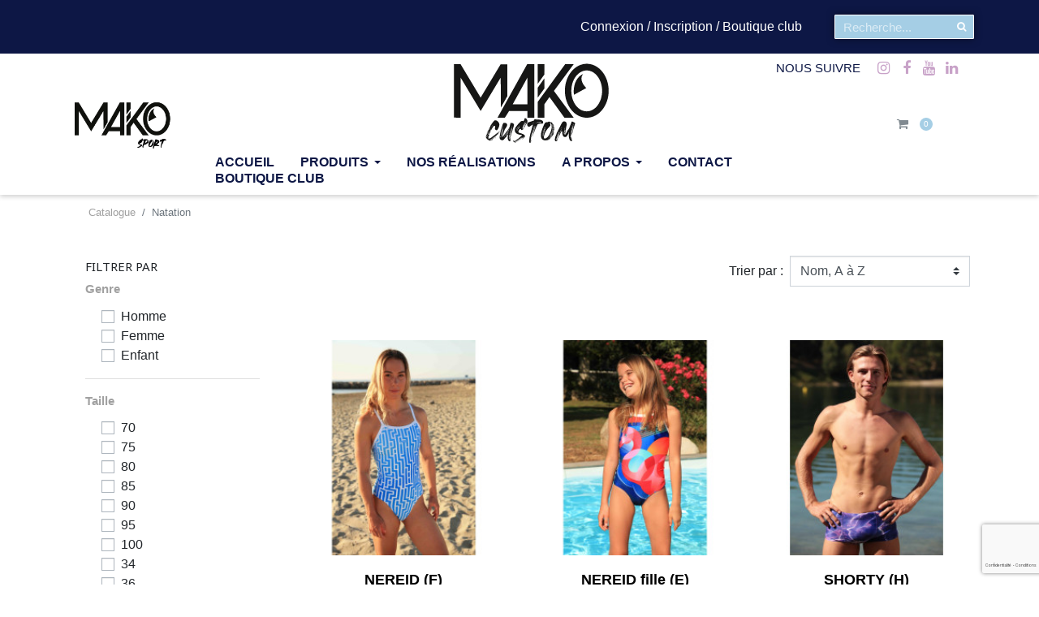

--- FILE ---
content_type: text/html; charset=utf-8
request_url: https://mako-custom.com/11-natation
body_size: 16807
content:
<!doctype html>
<html lang="fr">

  <head>
    
      
  <link rel="preconnect" href="//fonts.gstatic.com/" crossorigin>
<link rel="preconnect" href="//ajax.googleapis.com" crossorigin>
<script type="text/javascript">
    WebFontConfig = {
        google: { families: [ 'Noto+Sans:400,700' ] }
    };
    (function() {
        var wf = document.createElement('script');
        wf.src = 'https://ajax.googleapis.com/ajax/libs/webfont/1/webfont.js';
        wf.type = 'text/javascript';
        wf.async = 'true';
        var s = document.getElementsByTagName('script')[0];
        s.parentNode.insertBefore(wf, s);
    })(); </script>


  <meta charset="utf-8">


  <meta http-equiv="x-ua-compatible" content="ie=edge">



<!--<meta name="robots" content="noindex, nofollow">-->


  <title>Natation</title>
  <meta name="description" content="">
  <meta name="keywords" content="">
        
      <link rel="canonical" href="https://mako-custom.com/11-natation">
    
        
  
<meta property="og:title" content="Natation"/>
<meta property="og:description" content=""/>
<meta property="og:type" content="website"/>
<meta property="og:url" content="https://mako-custom.com/11-natation"/>
<meta property="og:site_name" content="Mako Custom"/>

    <meta property="og:image" content="https://mako-custom.comhttps://mako-custom.com/img/logo-1657270282.jpg"/>
<script type="application/ld+json">
{
    "@context" : "http://schema.org",
    "@type" : "Organization",
    "name" : "Mako Custom",
    "url" : "https://mako-custom.com/",
    "logo" : {
        "@type":"ImageObject",
        "url":"https://mako-custom.comhttps://mako-custom.com/img/logo-1657270282.jpg"
    }
}

</script>

<script type="application/ld+json">
{
    "@context":"http://schema.org",
    "@type":"WebPage",
    "isPartOf": {
        "@type":"WebSite",
        "url":  "https://mako-custom.com/",
        "name": "Mako Custom"
    },
    "name": "Natation",
    "url":  "https://mako-custom.com/11-natation"
}


</script>
<script type="application/ld+json">
    {
    "@context": "https://schema.org",
    "@type": "BreadcrumbList",
    "itemListElement": [
        {
    "@type": "ListItem",
    "position": 1,
    "name": "Accueil",
    "item": "https://mako-custom.com/"
    },        {
    "@type": "ListItem",
    "position": 2,
    "name": "Catalogue",
    "item": "https://mako-custom.com/29-catalogue"
    },        {
    "@type": "ListItem",
    "position": 3,
    "name": "Natation",
    "item": "https://mako-custom.com/11-natation"
    }    ]
    }
    </script>

  



  <meta name="viewport" content="width=device-width, initial-scale=1">



  <link rel="icon" type="image/vnd.microsoft.icon" href="https://mako-custom.com/img/favicon.ico?1697446167">
  <link rel="shortcut icon" type="image/x-icon" href="https://mako-custom.com/img/favicon.ico?1697446167">



  


  	

  <script type="text/javascript">
        var prestashop = {"cart":{"products":[],"totals":{"total":{"type":"total","label":"Total","amount":0,"value":"0,00\u00a0\u20ac"},"total_including_tax":{"type":"total","label":"Total TTC","amount":0,"value":"0,00\u00a0\u20ac"},"total_excluding_tax":{"type":"total","label":"Total HT :","amount":0,"value":"0,00\u00a0\u20ac"}},"subtotals":{"products":{"type":"products","label":"Sous-total","amount":0,"value":"0,00\u00a0\u20ac"},"discounts":null,"shipping":{"type":"shipping","label":"Livraison","amount":0,"value":""},"tax":null},"products_count":0,"summary_string":"0 articles","vouchers":{"allowed":0,"added":[]},"discounts":[],"minimalPurchase":0,"minimalPurchaseRequired":""},"currency":{"id":1,"name":"Euro","iso_code":"EUR","iso_code_num":"978","sign":"\u20ac"},"customer":{"lastname":null,"firstname":null,"email":null,"birthday":null,"newsletter":null,"newsletter_date_add":null,"optin":null,"website":null,"company":null,"siret":null,"ape":null,"is_logged":false,"gender":{"type":null,"name":null},"addresses":[]},"language":{"name":"Fran\u00e7ais (French)","iso_code":"fr","locale":"fr-FR","language_code":"fr","is_rtl":"0","date_format_lite":"d\/m\/Y","date_format_full":"d\/m\/Y H:i:s","id":1},"page":{"title":"","canonical":"https:\/\/mako-custom.com\/11-natation","meta":{"title":"Natation","description":"","keywords":"","robots":"index"},"page_name":"category","body_classes":{"lang-fr":true,"lang-rtl":false,"country-FR":true,"currency-EUR":true,"layout-left-column":true,"page-category":true,"tax-display-enabled":true,"category-id-11":true,"category-Natation":true,"category-id-parent-29":true,"category-depth-level-3":true},"admin_notifications":[]},"shop":{"name":"Mako Custom","logo":"https:\/\/mako-custom.com\/img\/logo-1657270282.jpg","stores_icon":"https:\/\/mako-custom.com\/img\/logo_stores.png","favicon":"https:\/\/mako-custom.com\/img\/favicon.ico"},"urls":{"base_url":"https:\/\/mako-custom.com\/","current_url":"https:\/\/mako-custom.com\/11-natation","shop_domain_url":"https:\/\/mako-custom.com","img_ps_url":"https:\/\/mako-custom.com\/img\/","img_cat_url":"https:\/\/mako-custom.com\/img\/c\/","img_lang_url":"https:\/\/mako-custom.com\/img\/l\/","img_prod_url":"https:\/\/mako-custom.com\/img\/p\/","img_manu_url":"https:\/\/mako-custom.com\/img\/m\/","img_sup_url":"https:\/\/mako-custom.com\/img\/su\/","img_ship_url":"https:\/\/mako-custom.com\/img\/s\/","img_store_url":"https:\/\/mako-custom.com\/img\/st\/","img_col_url":"https:\/\/mako-custom.com\/img\/co\/","img_url":"https:\/\/mako-custom.com\/themes\/custom-theme\/assets\/img\/","css_url":"https:\/\/mako-custom.com\/themes\/custom-theme\/assets\/css\/","js_url":"https:\/\/mako-custom.com\/themes\/custom-theme\/assets\/js\/","pic_url":"https:\/\/mako-custom.com\/upload\/","pages":{"address":"https:\/\/mako-custom.com\/adresse","addresses":"https:\/\/mako-custom.com\/adresses","authentication":"https:\/\/mako-custom.com\/connexion","cart":"https:\/\/mako-custom.com\/panier","category":"https:\/\/mako-custom.com\/index.php?controller=category","cms":"https:\/\/mako-custom.com\/index.php?controller=cms","contact":"https:\/\/mako-custom.com\/nous-contacter","discount":"https:\/\/mako-custom.com\/reduction","guest_tracking":"https:\/\/mako-custom.com\/suivi-commande-invite","history":"https:\/\/mako-custom.com\/historique-commandes","identity":"https:\/\/mako-custom.com\/identite","index":"https:\/\/mako-custom.com\/","my_account":"https:\/\/mako-custom.com\/mon-compte","order_confirmation":"https:\/\/mako-custom.com\/confirmation-commande","order_detail":"https:\/\/mako-custom.com\/index.php?controller=order-detail","order_follow":"https:\/\/mako-custom.com\/suivi-commande","order":"https:\/\/mako-custom.com\/commande","order_return":"https:\/\/mako-custom.com\/index.php?controller=order-return","order_slip":"https:\/\/mako-custom.com\/avoirs","pagenotfound":"https:\/\/mako-custom.com\/page-introuvable","password":"https:\/\/mako-custom.com\/recuperation-mot-de-passe","pdf_invoice":"https:\/\/mako-custom.com\/index.php?controller=pdf-invoice","pdf_order_return":"https:\/\/mako-custom.com\/index.php?controller=pdf-order-return","pdf_order_slip":"https:\/\/mako-custom.com\/index.php?controller=pdf-order-slip","prices_drop":"https:\/\/mako-custom.com\/promotions","product":"https:\/\/mako-custom.com\/index.php?controller=product","search":"https:\/\/mako-custom.com\/recherche","sitemap":"https:\/\/mako-custom.com\/plan-site","stores":"https:\/\/mako-custom.com\/magasins","supplier":"https:\/\/mako-custom.com\/fournisseur","register":"https:\/\/mako-custom.com\/connexion?create_account=1","order_login":"https:\/\/mako-custom.com\/commande?login=1"},"alternative_langs":[],"theme_assets":"\/themes\/custom-theme\/assets\/","actions":{"logout":"https:\/\/mako-custom.com\/?mylogout="},"no_picture_image":{"bySize":{"small_default":{"url":"https:\/\/mako-custom.com\/img\/p\/fr-default-small_default.jpg","width":98,"height":98},"cart_default":{"url":"https:\/\/mako-custom.com\/img\/p\/fr-default-cart_default.jpg","width":125,"height":125},"pdt_180":{"url":"https:\/\/mako-custom.com\/img\/p\/fr-default-pdt_180.jpg","width":180,"height":180},"home_default":{"url":"https:\/\/mako-custom.com\/img\/p\/fr-default-home_default.jpg","width":250,"height":250},"pdt_300":{"url":"https:\/\/mako-custom.com\/img\/p\/fr-default-pdt_300.jpg","width":300,"height":300},"pdt_360":{"url":"https:\/\/mako-custom.com\/img\/p\/fr-default-pdt_360.jpg","width":360,"height":360},"medium_default":{"url":"https:\/\/mako-custom.com\/img\/p\/fr-default-medium_default.jpg","width":452,"height":452},"pdt_540":{"url":"https:\/\/mako-custom.com\/img\/p\/fr-default-pdt_540.jpg","width":540,"height":540},"large_default":{"url":"https:\/\/mako-custom.com\/img\/p\/fr-default-large_default.jpg","width":800,"height":800}},"small":{"url":"https:\/\/mako-custom.com\/img\/p\/fr-default-small_default.jpg","width":98,"height":98},"medium":{"url":"https:\/\/mako-custom.com\/img\/p\/fr-default-pdt_300.jpg","width":300,"height":300},"large":{"url":"https:\/\/mako-custom.com\/img\/p\/fr-default-large_default.jpg","width":800,"height":800},"legend":""}},"configuration":{"display_taxes_label":true,"display_prices_tax_incl":true,"is_catalog":true,"show_prices":false,"opt_in":{"partner":false},"quantity_discount":{"type":"discount","label":"Remise sur prix unitaire"},"voucher_enabled":0,"return_enabled":0},"field_required":[],"breadcrumb":{"links":[{"title":"Accueil","url":"https:\/\/mako-custom.com\/"},{"title":"Catalogue","url":"https:\/\/mako-custom.com\/29-catalogue"},{"title":"Natation","url":"https:\/\/mako-custom.com\/11-natation"}],"count":3},"link":{"protocol_link":"https:\/\/","protocol_content":"https:\/\/"},"time":1768776813,"static_token":"df835a2c3cdfe700f457fde6cd1e1b84","token":"874c135206cd304cb1317fac15252b8e","debug":false};
        var prestashopFacebookAjaxController = "https:\/\/mako-custom.com\/module\/ps_facebook\/Ajax";
        var psemailsubscription_subscription = "https:\/\/mako-custom.com\/module\/ps_emailsubscription\/subscription";
        var psr_icon_color = "#F19D76";
      </script>
		<link rel="stylesheet" href="https://mako-custom.com/themes/custom-theme/assets/css/theme.css" media="all">
		<link rel="stylesheet" href="https://mako-custom.com/modules/blockreassurance/views/dist/front.css" media="all">
		<link rel="stylesheet" href="https://mako-custom.com/modules/ps_socialfollow/views/css/ps_socialfollow.css" media="all">
		<link rel="stylesheet" href="https://mako-custom.com/modules/ps_facetedsearch/views/dist/front.css" media="all">
		<link rel="stylesheet" href="/modules/creativeelements/views/css/frontend.min.css?v=2.5.9" media="all">
		<link rel="stylesheet" href="/modules/creativeelements/views/css/ce/2170101.css?v=1761580448" media="all">
		<link rel="stylesheet" href="/modules/creativeelements/views/css/ce/3170101.css?v=1761580448" media="all">
		<link rel="stylesheet" href="/modules/creativeelements/views/lib/font-awesome/css/font-awesome.min.css?v=4.7-swap" media="all">
		<link rel="stylesheet" href="/modules/creativeelements/views/lib/animations/animations.min.css?v=2.5.9" media="all">
		<link rel="stylesheet" href="/modules/creativeelements/views/lib/ceicons/ceicons.min.css?v=2.5.9" media="all">
		<link rel="stylesheet" href="/modules/creativeelements/views/css/ce/1-global.css?v=1761580448" media="all">
		<link rel="stylesheet" href="https://mako-custom.com/themes/custom-theme/modules/productcomments/views/css/productcomments.css" media="all">
		<link rel="stylesheet" href="https://mako-custom.com/modules/ets_megamenu/views/css/font-awesome.css" media="all">
		<link rel="stylesheet" href="https://mako-custom.com/modules/ets_megamenu/views/css/animate.css" media="all">
		<link rel="stylesheet" href="https://mako-custom.com/modules/ets_cfultimate/views/css/date.css" media="all">
		<link rel="stylesheet" href="https://mako-custom.com/modules/ets_cfultimate/views/css/style.css" media="all">
		<link rel="stylesheet" href="https://mako-custom.com/modules/ets_cfultimate/views/css/skin.min.css" media="all">
		<link rel="stylesheet" href="https://mako-custom.com/js/jquery/ui/themes/base/minified/jquery-ui.min.css" media="all">
		<link rel="stylesheet" href="https://mako-custom.com/js/jquery/ui/themes/base/minified/jquery.ui.theme.min.css" media="all">
		<link rel="stylesheet" href="https://mako-custom.com/themes/custom-theme/modules/ps_imageslider/css/homeslider.css" media="all">
		<link rel="stylesheet" href="https://mako-custom.com/modules/ets_megamenu/views/css/megamenu.css" media="all">
		<link rel="stylesheet" href="https://mako-custom.com/modules/ets_megamenu/views/css/fix17.css" media="all">
		<link rel="stylesheet" href="https://mako-custom.com/modules/ps_searchbarjqauto/views/css/jquery.auto-complete.css" media="all">
		<link rel="stylesheet" href="https://mako-custom.com/themes/custom-theme/assets/css/custom.css" media="all">
	
	


	<script>
			var ceFrontendConfig = {"environmentMode":{"edit":false,"wpPreview":false},"is_rtl":false,"breakpoints":{"xs":0,"sm":480,"md":768,"lg":1025,"xl":1440,"xxl":1600},"version":"2.5.9","urls":{"assets":"\/modules\/creativeelements\/views\/"},"productQuickView":0,"settings":{"page":[],"general":{"elementor_global_image_lightbox":"1","elementor_enable_lightbox_in_editor":"yes"}},"post":{"id":"11040101","title":"Natation","excerpt":""}};
		</script>
        <link rel="preload" href="/modules/creativeelements/views/lib/ceicons/fonts/ceicons.woff2?fj664s"
            as="font" type="font/woff2" crossorigin>
                <link rel="preload" href="/modules/creativeelements/views/lib/font-awesome/fonts/fontawesome-webfont.woff2?v=4.7.0"
            as="font" type="font/woff2" crossorigin>
        <!--CE-JS-->


  <style>.ets_mm_megamenu .mm_menus_li .h4,
.ets_mm_megamenu .mm_menus_li .h5,
.ets_mm_megamenu .mm_menus_li .h6,
.ets_mm_megamenu .mm_menus_li .h1,
.ets_mm_megamenu .mm_menus_li .h2,
.ets_mm_megamenu .mm_menus_li .h3,
.ets_mm_megamenu .mm_menus_li .h4 *:not(i),
.ets_mm_megamenu .mm_menus_li .h5 *:not(i),
.ets_mm_megamenu .mm_menus_li .h6 *:not(i),
.ets_mm_megamenu .mm_menus_li .h1 *:not(i),
.ets_mm_megamenu .mm_menus_li .h2 *:not(i),
.ets_mm_megamenu .mm_menus_li .h3 *:not(i),
.ets_mm_megamenu .mm_menus_li > a{
    font-family: inherit;
}
.ets_mm_megamenu *:not(.fa):not(i){
    font-family: inherit;
}

.ets_mm_block *{
    font-size: 16px;
}    

@media (min-width: 768px){
/*layout 1*/
    .ets_mm_megamenu.layout_layout1{
        background: #ffffff;
    }
    .layout_layout1 .ets_mm_megamenu_content{
      background: linear-gradient(#FFFFFF, #F2F2F2) repeat scroll 0 0 rgba(0, 0, 0, 0);
      background: -webkit-linear-gradient(#FFFFFF, #F2F2F2) repeat scroll 0 0 rgba(0, 0, 0, 0);
      background: -o-linear-gradient(#FFFFFF, #F2F2F2) repeat scroll 0 0 rgba(0, 0, 0, 0);
    }
    .ets_mm_megamenu.layout_layout1:not(.ybc_vertical_menu) .mm_menus_ul{
         background: #ffffff;
    }

    #header .layout_layout1:not(.ybc_vertical_menu) .mm_menus_li > a,
    .layout_layout1 .ybc-menu-vertical-button,
    .layout_layout1 .mm_extra_item *{
        color: #0d1745
    }
    .layout_layout1 .ybc-menu-vertical-button .ybc-menu-button-toggle_icon_default .icon-bar{
        background-color: #0d1745
    }
    .layout_layout1 .mm_menus_li:hover > a, 
    .layout_layout1 .mm_menus_li.active > a,
    #header .layout_layout1 .mm_menus_li:hover > a,
    #header .layout_layout1 .mm_menus_li.menu_hover > a,
    .layout_layout1:hover .ybc-menu-vertical-button,
    .layout_layout1 .mm_extra_item button[type="submit"]:hover i,
    #header .layout_layout1 .mm_menus_li.active > a{
        color: #c8a2c8;
    }
    
    .layout_layout1:not(.ybc_vertical_menu) .mm_menus_li > a:before,
    .layout_layout1.ybc_vertical_menu:hover .ybc-menu-vertical-button:before,
    .layout_layout1:hover .ybc-menu-vertical-button .ybc-menu-button-toggle_icon_default .icon-bar,
    .ybc-menu-vertical-button.layout_layout1:hover{background-color: #c8a2c8;}
    
    .layout_layout1:not(.ybc_vertical_menu) .mm_menus_li:hover > a,
    .layout_layout1:not(.ybc_vertical_menu) .mm_menus_li.menu_hover > a,
    .ets_mm_megamenu.layout_layout1.ybc_vertical_menu:hover,
    #header .layout_layout1:not(.ybc_vertical_menu) .mm_menus_li:hover > a,
    #header .layout_layout1:not(.ybc_vertical_menu) .mm_menus_li.menu_hover > a,
    .ets_mm_megamenu.layout_layout1.ybc_vertical_menu:hover{
        background: #ffffff;
    }
    
    .layout_layout1.ets_mm_megamenu .mm_columns_ul,
    .layout_layout1.ybc_vertical_menu .mm_menus_ul{
        background-color: #ffffff;
    }
    #header .layout_layout1 .ets_mm_block_content a,
    #header .layout_layout1 .ets_mm_block_content p,
    .layout_layout1.ybc_vertical_menu .mm_menus_li > a,
    #header .layout_layout1.ybc_vertical_menu .mm_menus_li > a{
        color: #0d1745;
    }
    
    .layout_layout1 .mm_columns_ul .h1,
    .layout_layout1 .mm_columns_ul .h2,
    .layout_layout1 .mm_columns_ul .h3,
    .layout_layout1 .mm_columns_ul .h4,
    .layout_layout1 .mm_columns_ul .h5,
    .layout_layout1 .mm_columns_ul .h6,
    .layout_layout1 .mm_columns_ul .ets_mm_block > .h1 a,
    .layout_layout1 .mm_columns_ul .ets_mm_block > .h2 a,
    .layout_layout1 .mm_columns_ul .ets_mm_block > .h3 a,
    .layout_layout1 .mm_columns_ul .ets_mm_block > .h4 a,
    .layout_layout1 .mm_columns_ul .ets_mm_block > .h5 a,
    .layout_layout1 .mm_columns_ul .ets_mm_block > .h6 a,
    #header .layout_layout1 .mm_columns_ul .ets_mm_block > .h1 a,
    #header .layout_layout1 .mm_columns_ul .ets_mm_block > .h2 a,
    #header .layout_layout1 .mm_columns_ul .ets_mm_block > .h3 a,
    #header .layout_layout1 .mm_columns_ul .ets_mm_block > .h4 a,
    #header .layout_layout1 .mm_columns_ul .ets_mm_block > .h5 a,
    #header .layout_layout1 .mm_columns_ul .ets_mm_block > .h6 a,
    .layout_layout1 .mm_columns_ul .h1,
    .layout_layout1 .mm_columns_ul .h2,
    .layout_layout1 .mm_columns_ul .h3,
    .layout_layout1 .mm_columns_ul .h4,
    .layout_layout1 .mm_columns_ul .h5,
    .layout_layout1 .mm_columns_ul .h6{
        color: #0d1745;
    }.
    
    
    .layout_layout1 li:hover > a,
    .layout_layout1 li > a:hover,
    .layout_layout1 .mm_tabs_li.open .mm_tab_toggle_title,
    .layout_layout1 .mm_tabs_li.open .mm_tab_toggle_title a,
    .layout_layout1 .mm_tabs_li:hover .mm_tab_toggle_title,
    .layout_layout1 .mm_tabs_li:hover .mm_tab_toggle_title a,
    #header .layout_layout1 .mm_tabs_li.open .mm_tab_toggle_title,
    #header .layout_layout1 .mm_tabs_li.open .mm_tab_toggle_title a,
    #header .layout_layout1 .mm_tabs_li:hover .mm_tab_toggle_title,
    #header .layout_layout1 .mm_tabs_li:hover .mm_tab_toggle_title a,
    .layout_layout1.ybc_vertical_menu .mm_menus_li > a,
    #header .layout_layout1 li:hover > a,
    .layout_layout1.ybc_vertical_menu .mm_menus_li:hover > a,
    #header .layout_layout1.ybc_vertical_menu .mm_menus_li:hover > a,
    #header .layout_layout1 .mm_columns_ul .mm_block_type_product .product-title > a:hover,
    #header .layout_layout1 li > a:hover{color: #c8a2c8;}
    
    
/*end layout 1*/
    
    
    /*layout 2*/
    .ets_mm_megamenu.layout_layout2{
        background-color: #3cabdb;
    }
    
    #header .layout_layout2:not(.ybc_vertical_menu) .mm_menus_li > a,
    .layout_layout2 .ybc-menu-vertical-button,
    .layout_layout2 .mm_extra_item *{
        color: #ffffff
    }
    .layout_layout2 .ybc-menu-vertical-button .ybc-menu-button-toggle_icon_default .icon-bar{
        background-color: #ffffff
    }
    .layout_layout2:not(.ybc_vertical_menu) .mm_menus_li:hover > a, 
    .layout_layout2:not(.ybc_vertical_menu) .mm_menus_li.active > a,
    #header .layout_layout2:not(.ybc_vertical_menu) .mm_menus_li:hover > a,
    .layout_layout2:hover .ybc-menu-vertical-button,
    .layout_layout2 .mm_extra_item button[type="submit"]:hover i,
    #header .layout_layout2:not(.ybc_vertical_menu) .mm_menus_li.active > a{color: #ffffff;}
    
    .layout_layout2:hover .ybc-menu-vertical-button .ybc-menu-button-toggle_icon_default .icon-bar{
        background-color: #ffffff;
    }
    .layout_layout2:not(.ybc_vertical_menu) .mm_menus_li:hover > a,
    #header .layout_layout2:not(.ybc_vertical_menu) .mm_menus_li:hover > a,
    .ets_mm_megamenu.layout_layout2.ybc_vertical_menu:hover{
        background-color: #50b4df;
    }
    
    .layout_layout2.ets_mm_megamenu .mm_columns_ul,
    .layout_layout2.ybc_vertical_menu .mm_menus_ul{
        background-color: #ffffff;
    }
    #header .layout_layout2 .ets_mm_block_content a,
    .layout_layout2.ybc_vertical_menu .mm_menus_li > a,
    #header .layout_layout2.ybc_vertical_menu .mm_menus_li > a,
    #header .layout_layout2 .ets_mm_block_content p{
        color: #666666;
    }
    
    .layout_layout2 .mm_columns_ul .h1,
    .layout_layout2 .mm_columns_ul .h2,
    .layout_layout2 .mm_columns_ul .h3,
    .layout_layout2 .mm_columns_ul .h4,
    .layout_layout2 .mm_columns_ul .h5,
    .layout_layout2 .mm_columns_ul .h6,
    .layout_layout2 .mm_columns_ul .ets_mm_block > .h1 a,
    .layout_layout2 .mm_columns_ul .ets_mm_block > .h2 a,
    .layout_layout2 .mm_columns_ul .ets_mm_block > .h3 a,
    .layout_layout2 .mm_columns_ul .ets_mm_block > .h4 a,
    .layout_layout2 .mm_columns_ul .ets_mm_block > .h5 a,
    .layout_layout2 .mm_columns_ul .ets_mm_block > .h6 a,
    #header .layout_layout2 .mm_columns_ul .ets_mm_block > .h1 a,
    #header .layout_layout2 .mm_columns_ul .ets_mm_block > .h2 a,
    #header .layout_layout2 .mm_columns_ul .ets_mm_block > .h3 a,
    #header .layout_layout2 .mm_columns_ul .ets_mm_block > .h4 a,
    #header .layout_layout2 .mm_columns_ul .ets_mm_block > .h5 a,
    #header .layout_layout2 .mm_columns_ul .ets_mm_block > .h6 a,
    .layout_layout2 .mm_columns_ul .h1,
    .layout_layout2 .mm_columns_ul .h2,
    .layout_layout2 .mm_columns_ul .h3,
    .layout_layout2 .mm_columns_ul .h4,
    .layout_layout2 .mm_columns_ul .h5,
    .layout_layout2 .mm_columns_ul .h6{
        color: #414141;
    }
    
    
    .layout_layout2 li:hover > a,
    .layout_layout2 li > a:hover,
    .layout_layout2 .mm_tabs_li.open .mm_tab_toggle_title,
    .layout_layout2 .mm_tabs_li.open .mm_tab_toggle_title a,
    .layout_layout2 .mm_tabs_li:hover .mm_tab_toggle_title,
    .layout_layout2 .mm_tabs_li:hover .mm_tab_toggle_title a,
    #header .layout_layout2 .mm_tabs_li.open .mm_tab_toggle_title,
    #header .layout_layout2 .mm_tabs_li.open .mm_tab_toggle_title a,
    #header .layout_layout2 .mm_tabs_li:hover .mm_tab_toggle_title,
    #header .layout_layout2 .mm_tabs_li:hover .mm_tab_toggle_title a,
    #header .layout_layout2 li:hover > a,
    .layout_layout2.ybc_vertical_menu .mm_menus_li > a,
    .layout_layout2.ybc_vertical_menu .mm_menus_li:hover > a,
    #header .layout_layout2.ybc_vertical_menu .mm_menus_li:hover > a,
    #header .layout_layout2 .mm_columns_ul .mm_block_type_product .product-title > a:hover,
    #header .layout_layout2 li > a:hover{color: #fc4444;}
    
    
    
    /*layout 3*/
    .ets_mm_megamenu.layout_layout3,
    .layout_layout3 .mm_tab_li_content{
        background-color: #333333;
        
    }
    #header .layout_layout3:not(.ybc_vertical_menu) .mm_menus_li > a,
    .layout_layout3 .ybc-menu-vertical-button,
    .layout_layout3 .mm_extra_item *{
        color: #ffffff
    }
    .layout_layout3 .ybc-menu-vertical-button .ybc-menu-button-toggle_icon_default .icon-bar{
        background-color: #ffffff
    }
    .layout_layout3 .mm_menus_li:hover > a, 
    .layout_layout3 .mm_menus_li.active > a,
    .layout_layout3 .mm_extra_item button[type="submit"]:hover i,
    #header .layout_layout3 .mm_menus_li:hover > a,
    #header .layout_layout3 .mm_menus_li.active > a,
    .layout_layout3:hover .ybc-menu-vertical-button,
    .layout_layout3:hover .ybc-menu-vertical-button .ybc-menu-button-toggle_icon_default .icon-bar{
        color: #ffffff;
    }
    
    .layout_layout3:not(.ybc_vertical_menu) .mm_menus_li:hover > a,
    #header .layout_layout3:not(.ybc_vertical_menu) .mm_menus_li:hover > a,
    .ets_mm_megamenu.layout_layout3.ybc_vertical_menu:hover,
    .layout_layout3 .mm_tabs_li.open .mm_columns_contents_ul,
    .layout_layout3 .mm_tabs_li.open .mm_tab_li_content {
        background-color: #000000;
    }
    .layout_layout3 .mm_tabs_li.open.mm_tabs_has_content .mm_tab_li_content .mm_tab_name::before{
        border-right-color: #000000;
    }
    .layout_layout3.ets_mm_megamenu .mm_columns_ul,
    .ybc_vertical_menu.layout_layout3 .mm_menus_ul.ets_mn_submenu_full_height .mm_menus_li:hover a::before,
    .layout_layout3.ybc_vertical_menu .mm_menus_ul{
        background-color: #000000;
        border-color: #000000;
    }
    #header .layout_layout3 .ets_mm_block_content a,
    #header .layout_layout3 .ets_mm_block_content p,
    .layout_layout3.ybc_vertical_menu .mm_menus_li > a,
    #header .layout_layout3.ybc_vertical_menu .mm_menus_li > a{
        color: #dcdcdc;
    }
    
    .layout_layout3 .mm_columns_ul .h1,
    .layout_layout3 .mm_columns_ul .h2,
    .layout_layout3 .mm_columns_ul .h3,
    .layout_layout3 .mm_columns_ul .h4,
    .layout_layout3 .mm_columns_ul .h5,
    .layout_layout3 .mm_columns_ul .h6,
    .layout_layout3 .mm_columns_ul .ets_mm_block > .h1 a,
    .layout_layout3 .mm_columns_ul .ets_mm_block > .h2 a,
    .layout_layout3 .mm_columns_ul .ets_mm_block > .h3 a,
    .layout_layout3 .mm_columns_ul .ets_mm_block > .h4 a,
    .layout_layout3 .mm_columns_ul .ets_mm_block > .h5 a,
    .layout_layout3 .mm_columns_ul .ets_mm_block > .h6 a,
    #header .layout_layout3 .mm_columns_ul .ets_mm_block > .h1 a,
    #header .layout_layout3 .mm_columns_ul .ets_mm_block > .h2 a,
    #header .layout_layout3 .mm_columns_ul .ets_mm_block > .h3 a,
    #header .layout_layout3 .mm_columns_ul .ets_mm_block > .h4 a,
    #header .layout_layout3 .mm_columns_ul .ets_mm_block > .h5 a,
    #header .layout_layout3 .mm_columns_ul .ets_mm_block > .h6 a,
    .layout_layout3 .mm_columns_ul .h1,
    .layout_layout3 .mm_columns_ul .h2,
    .layout_layout3 .mm_columns_ul .h3,
    .layout_layout3.ybc_vertical_menu .mm_menus_li:hover > a,
    #header .layout_layout3.ybc_vertical_menu .mm_menus_li:hover > a,
    .layout_layout3 .mm_columns_ul .h4,
    .layout_layout3 .mm_columns_ul .h5,
    .layout_layout3 .mm_columns_ul .h6{
        color: #ec4249;
    }
    
    
    .layout_layout3 li:hover > a,
    .layout_layout3 li > a:hover,
    .layout_layout3 .mm_tabs_li.open .mm_tab_toggle_title,
    .layout_layout3 .mm_tabs_li.open .mm_tab_toggle_title a,
    .layout_layout3 .mm_tabs_li:hover .mm_tab_toggle_title,
    .layout_layout3 .mm_tabs_li:hover .mm_tab_toggle_title a,
    #header .layout_layout3 .mm_tabs_li.open .mm_tab_toggle_title,
    #header .layout_layout3 .mm_tabs_li.open .mm_tab_toggle_title a,
    #header .layout_layout3 .mm_tabs_li:hover .mm_tab_toggle_title,
    #header .layout_layout3 .mm_tabs_li:hover .mm_tab_toggle_title a,
    #header .layout_layout3 li:hover > a,
    #header .layout_layout3 .mm_columns_ul .mm_block_type_product .product-title > a:hover,
    #header .layout_layout3 li > a:hover,
    .layout_layout3.ybc_vertical_menu .mm_menus_li > a,
    .layout_layout3 .has-sub .ets_mm_categories li > a:hover,
    #header .layout_layout3 .has-sub .ets_mm_categories li > a:hover{color: #fc4444;}
    
    
    /*layout 4*/
    
    .ets_mm_megamenu.layout_layout4{
        background-color: #ffffff;
    }
    .ets_mm_megamenu.layout_layout4:not(.ybc_vertical_menu) .mm_menus_ul{
         background: #ffffff;
    }

    #header .layout_layout4:not(.ybc_vertical_menu) .mm_menus_li > a,
    .layout_layout4 .ybc-menu-vertical-button,
    .layout_layout4 .mm_extra_item *{
        color: #333333
    }
    .layout_layout4 .ybc-menu-vertical-button .ybc-menu-button-toggle_icon_default .icon-bar{
        background-color: #333333
    }
    
    .layout_layout4 .mm_menus_li:hover > a, 
    .layout_layout4 .mm_menus_li.active > a,
    #header .layout_layout4 .mm_menus_li:hover > a,
    .layout_layout4:hover .ybc-menu-vertical-button,
    #header .layout_layout4 .mm_menus_li.active > a{color: #ffffff;}
    
    .layout_layout4:hover .ybc-menu-vertical-button .ybc-menu-button-toggle_icon_default .icon-bar{
        background-color: #ffffff;
    }
    
    .layout_layout4:not(.ybc_vertical_menu) .mm_menus_li:hover > a,
    .layout_layout4:not(.ybc_vertical_menu) .mm_menus_li.active > a,
    .layout_layout4:not(.ybc_vertical_menu) .mm_menus_li:hover > span, 
    .layout_layout4:not(.ybc_vertical_menu) .mm_menus_li.active > span,
    #header .layout_layout4:not(.ybc_vertical_menu) .mm_menus_li:hover > a, 
    #header .layout_layout4:not(.ybc_vertical_menu) .mm_menus_li.active > a,
    .layout_layout4:not(.ybc_vertical_menu) .mm_menus_li:hover > a,
    #header .layout_layout4:not(.ybc_vertical_menu) .mm_menus_li:hover > a,
    .ets_mm_megamenu.layout_layout4.ybc_vertical_menu:hover,
    #header .layout_layout4 .mm_menus_li:hover > span, 
    #header .layout_layout4 .mm_menus_li.active > span{
        background-color: #ec4249;
    }
    .layout_layout4 .ets_mm_megamenu_content {
      border-bottom-color: #ec4249;
    }
    
    .layout_layout4.ets_mm_megamenu .mm_columns_ul,
    .ybc_vertical_menu.layout_layout4 .mm_menus_ul .mm_menus_li:hover a::before,
    .layout_layout4.ybc_vertical_menu .mm_menus_ul{
        background-color: #ffffff;
    }
    #header .layout_layout4 .ets_mm_block_content a,
    .layout_layout4.ybc_vertical_menu .mm_menus_li > a,
    #header .layout_layout4.ybc_vertical_menu .mm_menus_li > a,
    #header .layout_layout4 .ets_mm_block_content p{
        color: #666666;
    }
    
    .layout_layout4 .mm_columns_ul .h1,
    .layout_layout4 .mm_columns_ul .h2,
    .layout_layout4 .mm_columns_ul .h3,
    .layout_layout4 .mm_columns_ul .h4,
    .layout_layout4 .mm_columns_ul .h5,
    .layout_layout4 .mm_columns_ul .h6,
    .layout_layout4 .mm_columns_ul .ets_mm_block > .h1 a,
    .layout_layout4 .mm_columns_ul .ets_mm_block > .h2 a,
    .layout_layout4 .mm_columns_ul .ets_mm_block > .h3 a,
    .layout_layout4 .mm_columns_ul .ets_mm_block > .h4 a,
    .layout_layout4 .mm_columns_ul .ets_mm_block > .h5 a,
    .layout_layout4 .mm_columns_ul .ets_mm_block > .h6 a,
    #header .layout_layout4 .mm_columns_ul .ets_mm_block > .h1 a,
    #header .layout_layout4 .mm_columns_ul .ets_mm_block > .h2 a,
    #header .layout_layout4 .mm_columns_ul .ets_mm_block > .h3 a,
    #header .layout_layout4 .mm_columns_ul .ets_mm_block > .h4 a,
    #header .layout_layout4 .mm_columns_ul .ets_mm_block > .h5 a,
    #header .layout_layout4 .mm_columns_ul .ets_mm_block > .h6 a,
    .layout_layout4 .mm_columns_ul .h1,
    .layout_layout4 .mm_columns_ul .h2,
    .layout_layout4 .mm_columns_ul .h3,
    .layout_layout4 .mm_columns_ul .h4,
    .layout_layout4 .mm_columns_ul .h5,
    .layout_layout4 .mm_columns_ul .h6{
        color: #414141;
    }
    
    .layout_layout4 li:hover > a,
    .layout_layout4 li > a:hover,
    .layout_layout4 .mm_tabs_li.open .mm_tab_toggle_title,
    .layout_layout4 .mm_tabs_li.open .mm_tab_toggle_title a,
    .layout_layout4 .mm_tabs_li:hover .mm_tab_toggle_title,
    .layout_layout4 .mm_tabs_li:hover .mm_tab_toggle_title a,
    #header .layout_layout4 .mm_tabs_li.open .mm_tab_toggle_title,
    #header .layout_layout4 .mm_tabs_li.open .mm_tab_toggle_title a,
    #header .layout_layout4 .mm_tabs_li:hover .mm_tab_toggle_title,
    #header .layout_layout4 .mm_tabs_li:hover .mm_tab_toggle_title a,
    #header .layout_layout4 li:hover > a,
    .layout_layout4.ybc_vertical_menu .mm_menus_li > a,
    .layout_layout4.ybc_vertical_menu .mm_menus_li:hover > a,
    #header .layout_layout4.ybc_vertical_menu .mm_menus_li:hover > a,
    #header .layout_layout4 .mm_columns_ul .mm_block_type_product .product-title > a:hover,
    #header .layout_layout4 li > a:hover{color: #ec4249;}
    
    /* end layout 4*/
    
    
    
    
    /* Layout 5*/
    .ets_mm_megamenu.layout_layout5{
        background-color: #f6f6f6;
    }
    .ets_mm_megamenu.layout_layout5:not(.ybc_vertical_menu) .mm_menus_ul{
         background: #f6f6f6;
    }
    
    #header .layout_layout5:not(.ybc_vertical_menu) .mm_menus_li > a,
    .layout_layout5 .ybc-menu-vertical-button,
    .layout_layout5 .mm_extra_item *{
        color: #333333
    }
    .layout_layout5 .ybc-menu-vertical-button .ybc-menu-button-toggle_icon_default .icon-bar{
        background-color: #333333
    }
    .layout_layout5 .mm_menus_li:hover > a, 
    .layout_layout5 .mm_menus_li.active > a,
    .layout_layout5 .mm_extra_item button[type="submit"]:hover i,
    #header .layout_layout5 .mm_menus_li:hover > a,
    #header .layout_layout5 .mm_menus_li.active > a,
    .layout_layout5:hover .ybc-menu-vertical-button{
        color: #ec4249;
    }
    .layout_layout5:hover .ybc-menu-vertical-button .ybc-menu-button-toggle_icon_default .icon-bar{
        background-color: #ec4249;
    }
    
    .layout_layout5 .mm_menus_li > a:before{background-color: #ec4249;}
    

    .layout_layout5:not(.ybc_vertical_menu) .mm_menus_li:hover > a,
    #header .layout_layout5:not(.ybc_vertical_menu) .mm_menus_li:hover > a,
    .ets_mm_megamenu.layout_layout5.ybc_vertical_menu:hover,
    #header .layout_layout5 .mm_menus_li:hover > a{
        background-color: ;
    }
    
    .layout_layout5.ets_mm_megamenu .mm_columns_ul,
    .ybc_vertical_menu.layout_layout5 .mm_menus_ul .mm_menus_li:hover a::before,
    .layout_layout5.ybc_vertical_menu .mm_menus_ul{
        background-color: #ffffff;
    }
    #header .layout_layout5 .ets_mm_block_content a,
    .layout_layout5.ybc_vertical_menu .mm_menus_li > a,
    #header .layout_layout5.ybc_vertical_menu .mm_menus_li > a,
    #header .layout_layout5 .ets_mm_block_content p{
        color: #333333;
    }
    
    .layout_layout5 .mm_columns_ul .h1,
    .layout_layout5 .mm_columns_ul .h2,
    .layout_layout5 .mm_columns_ul .h3,
    .layout_layout5 .mm_columns_ul .h4,
    .layout_layout5 .mm_columns_ul .h5,
    .layout_layout5 .mm_columns_ul .h6,
    .layout_layout5 .mm_columns_ul .ets_mm_block > .h1 a,
    .layout_layout5 .mm_columns_ul .ets_mm_block > .h2 a,
    .layout_layout5 .mm_columns_ul .ets_mm_block > .h3 a,
    .layout_layout5 .mm_columns_ul .ets_mm_block > .h4 a,
    .layout_layout5 .mm_columns_ul .ets_mm_block > .h5 a,
    .layout_layout5 .mm_columns_ul .ets_mm_block > .h6 a,
    #header .layout_layout5 .mm_columns_ul .ets_mm_block > .h1 a,
    #header .layout_layout5 .mm_columns_ul .ets_mm_block > .h2 a,
    #header .layout_layout5 .mm_columns_ul .ets_mm_block > .h3 a,
    #header .layout_layout5 .mm_columns_ul .ets_mm_block > .h4 a,
    #header .layout_layout5 .mm_columns_ul .ets_mm_block > .h5 a,
    #header .layout_layout5 .mm_columns_ul .ets_mm_block > .h6 a,
    .layout_layout5 .mm_columns_ul .h1,
    .layout_layout5 .mm_columns_ul .h2,
    .layout_layout5 .mm_columns_ul .h3,
    .layout_layout5 .mm_columns_ul .h4,
    .layout_layout5 .mm_columns_ul .h5,
    .layout_layout5 .mm_columns_ul .h6{
        color: #414141;
    }
    
    .layout_layout5 li:hover > a,
    .layout_layout5 li > a:hover,
    .layout_layout5 .mm_tabs_li.open .mm_tab_toggle_title,
    .layout_layout5 .mm_tabs_li.open .mm_tab_toggle_title a,
    .layout_layout5 .mm_tabs_li:hover .mm_tab_toggle_title,
    .layout_layout5 .mm_tabs_li:hover .mm_tab_toggle_title a,
    #header .layout_layout5 .mm_tabs_li.open .mm_tab_toggle_title,
    #header .layout_layout5 .mm_tabs_li.open .mm_tab_toggle_title a,
    #header .layout_layout5 .mm_tabs_li:hover .mm_tab_toggle_title,
    #header .layout_layout5 .mm_tabs_li:hover .mm_tab_toggle_title a,
    .layout_layout5.ybc_vertical_menu .mm_menus_li > a,
    #header .layout_layout5 li:hover > a,
    .layout_layout5.ybc_vertical_menu .mm_menus_li:hover > a,
    #header .layout_layout5.ybc_vertical_menu .mm_menus_li:hover > a,
    #header .layout_layout5 .mm_columns_ul .mm_block_type_product .product-title > a:hover,
    #header .layout_layout5 li > a:hover{color: #ec4249;}
    
    /*end layout 5*/
}


@media (max-width: 767px){
    .ybc-menu-vertical-button,
    .transition_floating .close_menu, 
    .transition_full .close_menu{
        background-color: #000000;
        color: #ffffff;
    }
    .transition_floating .close_menu *, 
    .transition_full .close_menu *,
    .ybc-menu-vertical-button .icon-bar{
        color: #ffffff;
    }

    .close_menu .icon-bar,
    .ybc-menu-vertical-button .icon-bar {
      background-color: #ffffff;
    }
    .mm_menus_back_icon{
        border-color: #ffffff;
    }
    
    .layout_layout1 .mm_menus_li:hover > a, 
    .layout_layout1 .mm_menus_li.menu_hover > a,
    #header .layout_layout1 .mm_menus_li.menu_hover > a,
    #header .layout_layout1 .mm_menus_li:hover > a{
        color: #c8a2c8;
    }
    .layout_layout1 .mm_has_sub.mm_menus_li:hover .arrow::before{
        /*border-color: #c8a2c8;*/
    }
    
    
    .layout_layout1 .mm_menus_li:hover > a,
    .layout_layout1 .mm_menus_li.menu_hover > a,
    #header .layout_layout1 .mm_menus_li.menu_hover > a,
    #header .layout_layout1 .mm_menus_li:hover > a{
        background-color: #ffffff;
    }
    .layout_layout1 li:hover > a,
    .layout_layout1 li > a:hover,
    #header .layout_layout1 li:hover > a,
    #header .layout_layout1 .mm_columns_ul .mm_block_type_product .product-title > a:hover,
    #header .layout_layout1 li > a:hover{
        color: #c8a2c8;
    }
    
    /*------------------------------------------------------*/
    
    
    .layout_layout2 .mm_menus_li:hover > a, 
    #header .layout_layout2 .mm_menus_li:hover > a{color: #ffffff;}
    .layout_layout2 .mm_has_sub.mm_menus_li:hover .arrow::before{
        border-color: #ffffff;
    }
    
    .layout_layout2 .mm_menus_li:hover > a,
    #header .layout_layout2 .mm_menus_li:hover > a{
        background-color: #50b4df;
    }
    .layout_layout2 li:hover > a,
    .layout_layout2 li > a:hover,
    #header .layout_layout2 li:hover > a,
    #header .layout_layout2 .mm_columns_ul .mm_block_type_product .product-title > a:hover,
    #header .layout_layout2 li > a:hover{color: #fc4444;}
    
    /*------------------------------------------------------*/
    
    

    .layout_layout3 .mm_menus_li:hover > a, 
    #header .layout_layout3 .mm_menus_li:hover > a{
        color: #ffffff;
    }
    .layout_layout3 .mm_has_sub.mm_menus_li:hover .arrow::before{
        border-color: #ffffff;
    }
    
    .layout_layout3 .mm_menus_li:hover > a,
    #header .layout_layout3 .mm_menus_li:hover > a{
        background-color: #000000;
    }
    .layout_layout3 li:hover > a,
    .layout_layout3 li > a:hover,
    #header .layout_layout3 li:hover > a,
    #header .layout_layout3 .mm_columns_ul .mm_block_type_product .product-title > a:hover,
    #header .layout_layout3 li > a:hover,
    .layout_layout3 .has-sub .ets_mm_categories li > a:hover,
    #header .layout_layout3 .has-sub .ets_mm_categories li > a:hover{color: #fc4444;}
    
    
    
    /*------------------------------------------------------*/
    
    
    .layout_layout4 .mm_menus_li:hover > a, 
    #header .layout_layout4 .mm_menus_li:hover > a{
        color: #ffffff;
    }
    
    .layout_layout4 .mm_has_sub.mm_menus_li:hover .arrow::before{
        border-color: #ffffff;
    }
    
    .layout_layout4 .mm_menus_li:hover > a,
    #header .layout_layout4 .mm_menus_li:hover > a{
        background-color: #ec4249;
    }
    .layout_layout4 li:hover > a,
    .layout_layout4 li > a:hover,
    #header .layout_layout4 li:hover > a,
    #header .layout_layout4 .mm_columns_ul .mm_block_type_product .product-title > a:hover,
    #header .layout_layout4 li > a:hover{color: #ec4249;}
    
    
    /*------------------------------------------------------*/
    
    
    .layout_layout5 .mm_menus_li:hover > a, 
    #header .layout_layout5 .mm_menus_li:hover > a{color: #ec4249;}
    .layout_layout5 .mm_has_sub.mm_menus_li:hover .arrow::before{
        border-color: #ec4249;
    }
    
    .layout_layout5 .mm_menus_li:hover > a,
    #header .layout_layout5 .mm_menus_li:hover > a{
        background-color: ;
    }
    .layout_layout5 li:hover > a,
    .layout_layout5 li > a:hover,
    #header .layout_layout5 li:hover > a,
    #header .layout_layout5 .mm_columns_ul .mm_block_type_product .product-title > a:hover,
    #header .layout_layout5 li > a:hover{color: #ec4249;}
    
    /*------------------------------------------------------*/
    
    
    
    
}

















</style>
<script type="text/javascript">
    var Days_text = 'Journée(s)';
    var Hours_text = 'Heure(s)';
    var Mins_text = 'Min(s)';
    var Sec_text = 'Sec(s)';
</script><script type="text/javascript">
    var url_basic_ets = 'https://mako-custom.com/';
    var link_contact_ets = 'https://mako-custom.com/module/ets_cfultimate/contact';
    var ets_cfu_recaptcha_enabled = 1;
    var iso_code = 'fr';
            var ets_cfu_recaptcha_v3 = 1;
        var ets_cfu_recaptcha_key = "6LfzspUlAAAAAD9Eico_64D5Vlm139HIAX88ryfZ";
                var hidden_referrence = 1;
    </script>
    <script src="https://www.google.com/recaptcha/api.js?hl=fr&render=6LfzspUlAAAAAD9Eico_64D5Vlm139HIAX88ryfZ"></script>
  <link rel="prefetch" href="https://www.paypal.com/sdk/js?client-id=AXjYFXWyb4xJCErTUDiFkzL0Ulnn-bMm4fal4G-1nQXQ1ZQxp06fOuE7naKUXGkq2TZpYSiI9xXbs4eo&amp;merchant-id=0&amp;currency=EUR&amp;intent=capture&amp;commit=false&amp;vault=false&amp;integration-date=2022-14-06&amp;enable-funding=paylater&amp;components=marks,funding-eligibility" as="script">






    
  </head>

  <body id="category" class="lang-fr country-fr currency-eur layout-left-column page-category tax-display-enabled category-id-11 category-natation category-id-parent-29 category-depth-level-3 elementor-page elementor-page-11040101">

    
      
    

    <main>
      
              

      <header id="header" class="l-header">
        
          	        <div data-elementor-type="header" data-elementor-id="2170101" class="elementor elementor-2170101" data-elementor-settings="[]">
            <div class="elementor-inner">
                <div class="elementor-section-wrap">
                            <section class="elementor-element elementor-element-b7d172c elementor-section-boxed elementor-section-height-default elementor-section-height-default elementor-section elementor-top-section" data-id="b7d172c" data-element_type="section" data-settings="{&quot;background_background&quot;:&quot;classic&quot;}">
                            <div class="elementor-container elementor-column-gap-no">
                            <div class="elementor-row">
                <div class="elementor-element elementor-element-0ac711a elementor-column elementor-col-100 elementor-top-column" data-id="0ac711a" data-element_type="column">
            <div class="elementor-column-wrap elementor-element-populated">
                <div class="elementor-widget-wrap">
                <section class="elementor-element elementor-element-3abdcf7 elementor-section-content-middle elementor-section-boxed elementor-section-height-default elementor-section-height-default elementor-section elementor-inner-section" data-id="3abdcf7" data-element_type="section">
                            <div class="elementor-container elementor-column-gap-default">
                            <div class="elementor-row">
                <div class="elementor-element elementor-element-c28cc20 elementor-column elementor-col-50 elementor-inner-column" data-id="c28cc20" data-element_type="column">
            <div class="elementor-column-wrap elementor-element-populated">
                <div class="elementor-widget-wrap">
                <div class="elementor-element elementor-element-0549f16 elementor-nav--align-right elementor-widget elementor-widget-sign-in elementor-widget-nav-menu" data-id="0549f16" data-element_type="widget" data-settings="{&quot;layout&quot;:&quot;horizontal&quot;,&quot;show_submenu_on&quot;:&quot;hover&quot;}" data-widget_type="sign-in.default">
                <div class="elementor-widget-container">
                <nav class="elementor-sign-in elementor-nav--main elementor-nav__container elementor-nav--layout-horizontal">        <ul id="usermenu-0549f16" class="elementor-nav">
                    <li class="menu-item menu-item-type-account menu-item-account-0">
                <a class="elementor-item" href="https://mako-custom.com/mon-compte">
                                                    <span>Connexion / Inscription / Boutique club</span>
                                                </a>
                            </li>
                </ul>
        </nav>
                </div>
                </div>
                        </div>
            </div>
        </div>
                <div class="elementor-element elementor-element-48bb17c elementor-column elementor-col-50 elementor-inner-column" data-id="48bb17c" data-element_type="column">
            <div class="elementor-column-wrap elementor-element-populated">
                <div class="elementor-widget-wrap">
                <div class="elementor-element elementor-element-4bf79b9 elementor-search--skin-classic elementor-search--button-type-icon elementor-widget elementor-widget-ajax-search" data-id="4bf79b9" data-element_type="widget" data-settings="{&quot;skin&quot;:&quot;classic&quot;,&quot;list_limit&quot;:10,&quot;show_image&quot;:&quot;yes&quot;,&quot;show_category&quot;:&quot;yes&quot;}" data-widget_type="ajax-search.default">
                <div class="elementor-widget-container">
                <form class="elementor-search" role="search"
            action="https://mako-custom.com/recherche" method="get">
                            <div class="elementor-search__container">
                            <input placeholder="Recherche..." class="elementor-search__input" type="search" name="s" value="">
                <div class="elementor-search__icon elementor-search__clear"><i class="ceicon-close"></i></div>
                            <button class="elementor-search__submit" type="submit">
                                            <i class="fa fa-search" aria-hidden="true"></i>
                        <span class="elementor-screen-only">Recherche</span>
                                    </button>
                        </div>
        </form>
                </div>
                </div>
                        </div>
            </div>
        </div>
                        </div>
            </div>
        </section>
                        </div>
            </div>
        </div>
                        </div>
            </div>
        </section>
                <section class="elementor-element elementor-element-c066e91 elementor-section-content-middle elementor-section-boxed elementor-section-height-default elementor-section-height-default elementor-section elementor-top-section" data-id="c066e91" data-element_type="section">
                            <div class="elementor-container elementor-column-gap-no">
                            <div class="elementor-row">
                <div class="elementor-element elementor-element-f49f5aa elementor-hidden-tablet elementor-hidden-phone elementor-column elementor-col-50 elementor-top-column" data-id="f49f5aa" data-element_type="column">
            <div class="elementor-column-wrap elementor-element-populated">
                <div class="elementor-widget-wrap">
                <div class="elementor-element elementor-element-9af725a elementor-widget elementor-widget-heading" data-id="9af725a" data-element_type="widget" data-widget_type="heading.default">
                <div class="elementor-widget-container">
        <span class="elementor-heading-title elementor-size-default">NOUS SUIVRE</span>        </div>
                </div>
                        </div>
            </div>
        </div>
                <div class="elementor-element elementor-element-6a6798f elementor-column elementor-col-50 elementor-top-column" data-id="6a6798f" data-element_type="column">
            <div class="elementor-column-wrap elementor-element-populated">
                <div class="elementor-widget-wrap">
                <div class="elementor-element elementor-element-d9faa21 elementor-shape-square elementor-hidden-tablet elementor-hidden-phone elementor-widget elementor-widget-social-icons" data-id="d9faa21" data-element_type="widget" data-widget_type="social-icons.default">
                <div class="elementor-widget-container">
                <div class="elementor-social-icons-wrapper">
                    <a class="elementor-icon elementor-social-icon elementor-social-icon-instagram elementor-animation-shrink" href="https://www.instagram.com/mako_sport/" target="_blank">
                <span class="elementor-screen-only">Instagram</span>
                <i class="fa fa-instagram"></i>
            </a>
                    <a class="elementor-icon elementor-social-icon elementor-social-icon-facebook elementor-animation-shrink" href="https://www.facebook.com/MakoSportOfficial/" target="_blank">
                <span class="elementor-screen-only">Facebook</span>
                <i class="fa fa-facebook"></i>
            </a>
                    <a class="elementor-icon elementor-social-icon elementor-social-icon-youtube elementor-animation-shrink" href="https://www.youtube.com/channel/UCDy2c497kSIvRToae2sKUGw" target="_blank">
                <span class="elementor-screen-only">Youtube</span>
                <i class="fa fa-youtube"></i>
            </a>
                    <a class="elementor-icon elementor-social-icon elementor-social-icon-linkedin elementor-animation-shrink" href="https://www.linkedin.com/company/mako-sport/" target="_blank">
                <span class="elementor-screen-only">Linkedin</span>
                <i class="fa fa-linkedin"></i>
            </a>
                    <a class="elementor-icon elementor-social-icon elementor-social-icon-link elementor-animation-shrink" href="https://www.tiktok.com/@makosport" target="_blank">
                <span class="elementor-screen-only">Link</span>
                <i class="fa fa-link"></i>
            </a>
                </div>
                </div>
                </div>
                        </div>
            </div>
        </div>
                        </div>
            </div>
        </section>
                <section class="elementor-element elementor-element-d1c33b3 elementor-section-content-middle elementor-section-boxed elementor-section-height-default elementor-section-height-default elementor-section elementor-top-section" data-id="d1c33b3" data-element_type="section" data-settings="{&quot;background_background&quot;:&quot;classic&quot;}">
                            <div class="elementor-container elementor-column-gap-default">
                            <div class="elementor-row">
                <div class="elementor-element elementor-element-d740926 elementor-hidden-tablet elementor-hidden-phone elementor-column elementor-col-33 elementor-top-column" data-id="d740926" data-element_type="column">
            <div class="elementor-column-wrap elementor-element-populated">
                <div class="elementor-widget-wrap">
                <div class="elementor-element elementor-element-88dd128 elementor-hidden-tablet elementor-hidden-phone elementor-widget elementor-widget-image" data-id="88dd128" data-element_type="widget" data-widget_type="image.default">
                <div class="elementor-widget-container">
                <div class="elementor-image">
                            <a href="https://mako-shop.com/" data-elementor-open-lightbox="" target="_blank">
                    <img src="/img/cms/MAKO%20SPORT%20BIS.png" loading="lazy" alt="" width="264" height="136">                    </a>
                                </div>
                </div>
                </div>
                        </div>
            </div>
        </div>
                <div class="elementor-element elementor-element-8c833de elementor-column elementor-col-33 elementor-top-column" data-id="8c833de" data-element_type="column">
            <div class="elementor-column-wrap elementor-element-populated">
                <div class="elementor-widget-wrap">
                <div class="elementor-element elementor-element-54edfd0 elementor-widget elementor-widget-image" data-id="54edfd0" data-element_type="widget" data-widget_type="image.default">
                <div class="elementor-widget-container">
                <div class="elementor-image">
                            <a href="https://mako-custom.com/" data-elementor-open-lightbox="">
                    <img src="/img/cms/Groupe%20195.png" loading="lazy" alt="" width="211" height="106">                    </a>
                                </div>
                </div>
                </div>
                <div class="elementor-element elementor-element-12e484a elementor-widget elementor-widget-shortcode" data-id="12e484a" data-element_type="widget" data-widget_type="shortcode.default">
                <div class="elementor-widget-container">
            <div class="ets_mm_megamenu 
        layout_layout1 
         show_icon_in_mobile 
          
        transition_fade   
        transition_floating 
         
        sticky_enabled 
         
        ets-dir-ltr        hook-custom        single_layout         disable_sticky_mobile          hover         "
        data-bggray="bg_gray"
        >
        <div class="ets_mm_megamenu_content">
            <div class="container">
                <div class="ets_mm_megamenu_content_content">
                    <div class="ybc-menu-toggle ybc-menu-btn closed">
                        <span class="ybc-menu-button-toggle_icon">
                            <i class="icon-bar"></i>
                            <i class="icon-bar"></i>
                            <i class="icon-bar"></i>
                        </span>
                        Menu
                    </div>
                        <ul class="mm_menus_ul  ">
        <li class="close_menu">
            <div class="pull-left">
                <span class="mm_menus_back">
                    <i class="icon-bar"></i>
                    <i class="icon-bar"></i>
                    <i class="icon-bar"></i>
                </span>
                Menu
            </div>
            <div class="pull-right">
                <span class="mm_menus_back_icon"></span>
                Retour
            </div>
        </li>
                    <li class="mm_menus_li mm_sub_align_full hover "
                >
                <a                         href="https://mako-custom.com/"
                        style="font-size:16px;">
                    <span class="mm_menu_content_title">
                                                Accueil
                                                                    </span>
                </a>
                                                                                                    </li>
                    <li class="mm_menus_li sub_menu mm_sub_align_full mm_has_sub hover "
                >
                <a                         href="https://mako-custom.com/29-catalogue"
                        style="font-size:16px;">
                    <span class="mm_menu_content_title">
                                                Produits
                        <span class="mm_arrow"></span>                                            </span>
                </a>
                                                    <span class="arrow closed"></span>                                            <ul class="mm_columns_ul"
                            style=" width:100%; font-size:16px;">
                                                            <li class="mm_columns_li column_size_2  mm_has_sub">
                                                                            <ul class="mm_blocks_ul">
                                                                                            <li data-id-block="3" class="mm_blocks_li">
                                                        
    <div class="ets_mm_block mm_block_type_html ">
        <span class="h4"  style="font-size:16px"><a href="https://mako-custom.com/29-catalogue?q=Cat%C3%A9gories-Triathlon"  style="font-size:16px">TRIATHLON</a></span>
        <div class="ets_mm_block_content">        
                            <ul class="ets_mm_categories">
                    <li>
                <a href="https://mako-custom.com/29-catalogue?q=Cat%C3%A9gories-Triathlon/Genre-Homme">Homme</a>
                            </li>
                    <li>
                <a href="https://mako-custom.com/29-catalogue?q=Cat%C3%A9gories-Triathlon/Genre-Femme">Femme</a>
                            </li>
                    <li>
                <a href="https://mako-custom.com/29-catalogue?q=Cat%C3%A9gories-Triathlon/Genre-Enfant">Enfant</a>
                            </li>
  <li>
                <a href="https://mako-custom.com/28-accessoires
">Accessoires</a>
                            </li>
            </ul>
                    </div>
    </div>
    <div class="clearfix"></div>

                                                </li>
                                                                                    </ul>
                                                                    </li>
                                                            <li class="mm_columns_li column_size_2  mm_has_sub">
                                                                            <ul class="mm_blocks_ul">
                                                                                            <li data-id-block="9" class="mm_blocks_li">
                                                        
    <div class="ets_mm_block mm_block_type_html ">
        <span class="h4"  style="font-size:16px"><a href="https://mako-custom.com/29-catalogue?q=Cat%C3%A9gories-Natation/"  style="font-size:16px">Natation</a></span>
        <div class="ets_mm_block_content">        
                            <ul class="ets_mm_categories">
                    <li>
                <a href="https://mako-custom.com/29-catalogue?q=Cat%C3%A9gories-Natation/Genre-Homme">Homme</a>
                            </li>
                    <li>
                <a href="https://mako-custom.com/29-catalogue?q=Cat%C3%A9gories-Natation/Genre-Femme">Femme</a>
                            </li>
                    <li>
                <a href="https://mako-custom.com/29-catalogue?q=Cat%C3%A9gories-Natation/Genre-Enfant">Enfant</a>
                            </li>
  <li>
                <a href="https://mako-custom.com/28-accessoires
">Accessoires</a>
                            </li>
            </ul>
                    </div>
    </div>
    <div class="clearfix"></div>

                                                </li>
                                                                                    </ul>
                                                                    </li>
                                                            <li class="mm_columns_li column_size_2  mm_has_sub">
                                                                            <ul class="mm_blocks_ul">
                                                                                            <li data-id-block="10" class="mm_blocks_li">
                                                        
    <div class="ets_mm_block mm_block_type_html ">
        <span class="h4"  style="font-size:16px"><a href="https://mako-custom.com/29-catalogue?q=Cat%C3%A9gories-Cyclisme"  style="font-size:16px">Cyclisme</a></span>
        <div class="ets_mm_block_content">        
                            <ul class="ets_mm_categories">
                    <li>
                <a href="https://mako-custom.com/29-catalogue?q=Cat%C3%A9gories-Cyclisme/Genre-Homme">Homme</a>
                            </li>
                    <li>
                <a href="https://mako-custom.com/29-catalogue?q=Cat%C3%A9gories-Cyclisme/Genre-Femme">Femme</a>
                            </li>
                    <li>
                <a href="https://mako-custom.com/29-catalogue?q=Cat%C3%A9gories-Cyclisme/Genre-Enfant">Enfant</a>
                            </li>
  <li>
                <a href="https://mako-custom.com/28-accessoires
">Accessoires</a>
                            </li>
            </ul>
                    </div>
    </div>
    <div class="clearfix"></div>

                                                </li>
                                                                                    </ul>
                                                                    </li>
                                                            <li class="mm_columns_li column_size_2  mm_has_sub">
                                                                            <ul class="mm_blocks_ul">
                                                                                            <li data-id-block="11" class="mm_blocks_li">
                                                        
    <div class="ets_mm_block mm_block_type_html ">
        <span class="h4"  style="font-size:16px"><a href="https://mako-custom.com/29-catalogue?q=Cat%C3%A9gories-Athl%C3%A9tisme"  style="font-size:16px">Athlétisme</a></span>
        <div class="ets_mm_block_content">        
                            <ul class="ets_mm_categories">
                    <li>
                <a href="https://mako-custom.com/29-catalogue?q=Cat%C3%A9gories-Athl%C3%A9tisme/Genre-Homme">Homme</a>
                            </li>
                    <li>
                <a href="https://mako-custom.com/29-catalogue?q=Cat%C3%A9gories-Athl%C3%A9tisme/Genre-Femme">Femme</a>
                            </li>
                    <li>
                <a href="https://mako-custom.com/29-catalogue?q=Cat%C3%A9gories-Athl%C3%A9tisme/Genre-Enfant">Enfant</a>
                            </li>
  <li>
                <a href="https://mako-custom.com/28-accessoires
">Accessoires</a>
                            </li>
            </ul>
                    </div>
    </div>
    <div class="clearfix"></div>

                                                </li>
                                                                                    </ul>
                                                                    </li>
                                                            <li class="mm_columns_li column_size_2  mm_has_sub">
                                                                            <ul class="mm_blocks_ul">
                                                                                            <li data-id-block="12" class="mm_blocks_li">
                                                        
    <div class="ets_mm_block mm_block_type_category ">
        <span class="h4"  style="font-size:16px"><a href="https://mako-custom.com/index.php?id_category=17&amp;controller=category"  style="font-size:16px">Organisation</a></span>
        <div class="ets_mm_block_content">        
                                <ul class="ets_mm_categories">
                    <li >
                <a href="https://mako-custom.com/27-produits-evenements">Produits événements</a>
                            </li>
            </ul>
                    </div>
    </div>
    <div class="clearfix"></div>

                                                </li>
                                                                                    </ul>
                                                                    </li>
                                                    </ul>
                                                </li>
                    <li class="mm_menus_li mm_sub_align_full hover "
                >
                <a                         href="https://mako-custom.com/content/8-nos-realisations"
                        style="font-size:16px;">
                    <span class="mm_menu_content_title">
                                                Nos réalisations
                                                                    </span>
                </a>
                                                                                                    </li>
                    <li class="mm_menus_li mm_sub_align_full mm_has_sub hover "
                >
                <a                         href="https://mako-custom.com/content/9-qui-sommes-nous"
                        style="font-size:16px;">
                    <span class="mm_menu_content_title">
                                                A propos
                        <span class="mm_arrow"></span>                                            </span>
                </a>
                                                    <span class="arrow closed"></span>                                            <ul class="mm_columns_ul"
                            style=" width:100%; font-size:16px;">
                                                            <li class="mm_columns_li column_size_3  mm_has_sub">
                                                                            <ul class="mm_blocks_ul">
                                                                                            <li data-id-block="15" class="mm_blocks_li">
                                                        
    <div class="ets_mm_block mm_block_type_html ">
        <span class="h4"  style="font-size:16px">à propos</span>
        <div class="ets_mm_block_content">        
                            <ul class="ets_mm_categories">
                    <li>
                <a href="https://mako-custom.com/content/14-guides-des-tailles">Guides des Tailles</a>
                            </li>
                    <li>
                <a href="https://mako-custom.com/content/10-comment-commander-">Comment commander</a>
                            </li>
                    <li>
  
            </ul>
                    </div>
    </div>
    <div class="clearfix"></div>

                                                </li>
                                                                                    </ul>
                                                                    </li>
                                                    </ul>
                                                </li>
                    <li class="mm_menus_li mm_sub_align_full hover "
                >
                <a                         href="https://mako-custom.com/nous-contacter"
                        style="font-size:16px;">
                    <span class="mm_menu_content_title">
                                                Contact
                                                                    </span>
                </a>
                                                                                                    </li>
                    <li class="mm_menus_li border_menu mm_sub_align_full hover "
                >
                <a                         href="https://mako-custom.com/index.php?id_cms=13&amp;controller=cms"
                        style="font-size:16px;">
                    <span class="mm_menu_content_title">
                                                Boutique club
                                                                    </span>
                </a>
                                                                                                    </li>
            </ul>
    
<script type="text/javascript">
    var Days_text = 'Jour(s) ';
    var Hours_text = 'Heure(s)';
    var Mins_text = 'Minute(s)';
    var Sec_text = 'Seconde(s)';
</script>
                </div>
            </div>
        </div>
    </div>
        </div>
                </div>
                        </div>
            </div>
        </div>
                <div class="elementor-element elementor-element-701cc18 elementor-column elementor-col-33 elementor-top-column" data-id="701cc18" data-element_type="column">
            <div class="elementor-column-wrap elementor-element-populated">
                <div class="elementor-widget-wrap">
                <div class="elementor-element elementor-element-f4157a2 elementor-cart--items-indicator-bubble elementor-widget elementor-widget-shopping-cart" data-id="f4157a2" data-element_type="widget" data-settings="{&quot;action_show_modal&quot;:&quot;yes&quot;,&quot;modal_url&quot;:&quot;https:\/\/mako-custom.com\/module\/creativeelements\/ajax&quot;}" data-widget_type="shopping-cart.default">
                <div class="elementor-widget-container">
                <div class="elementor-cart__wrapper">
                        <div class="elementor-cart__toggle elementor-button-wrapper">
                <a href="//mako-custom.com/panier?action=show" class="elementor-button elementor-size-sm elementor-cart-hidden">
                    <span class="elementor-button-icon" data-counter="0">
                        <i class="fa fa-shopping-cart" aria-hidden="true"></i>
                        <span class="elementor-screen-only">Cart</span>
                    </span>
                    <span class="elementor-button-text">0,00 €</span>
                </a>
            </div>
        </div>
                </div>
                </div>
                        </div>
            </div>
        </div>
                        </div>
            </div>
        </section>
                        </div>
            </div>
        </div>
        
        
      </header>

      
        
<aside id="notifications" class="notifications-container">
    
    
    
    </aside>
      
        
        <section id="wrapper" class="l-wrapper">
        
          
            <nav data-depth="3" class="visible--desktop">
  <ol class="breadcrumb">
            
                            <li class="breadcrumb-item">
                <a itemprop="item" href="https://mako-custom.com/">
                        <span itemprop="name">Accueil</span>
                    </a>
                    </li>
        
            
                            <li class="breadcrumb-item">
                <a itemprop="item" href="https://mako-custom.com/29-catalogue">
                        <span itemprop="name">Catalogue</span>
                    </a>
                    </li>
        
            
                            <li class="breadcrumb-item active">
                                <span itemprop="name">Natation</span>
                    </li>
        
      </ol>
</nav>
          
            <div class="row">
          
            <div id="left-column" class="left-column col-12 col-lg-3">
                              

<div class="block-categories visible--desktop">
  <ul class="category-top-menu">
    <li><a class="text-uppercase h5" href="https://mako-custom.com/11-natation">Natation</a></li>
    <li>
  </li>
  </ul>
    <div class="clearfix"></div>
</div>
<div id="_desktop_search_filters_wrapper" class="visible--desktop">
  <div id="search_filter_controls" class="visible--mobile">
      <span id="_mobile_search_filters_clear_all"></span>
  </div>
    <div id="search_filters" class="search_filters">
    
      <p class="text-uppercase h6 visible--desktop">Filtrer par</p>
    

    
          

    
                                                                                          <section class="facet__block">
          <div class="facet__header">
              <p class="facet__title">Genre</p>
              <a href="#facet_7141" class="icon-collapse visible--mobile stretched-link" data-toggle="collapse">
                  <i class="material-icons">&#xE313;</i>
              </a>
          </div>


                  
            <div id="facet_7141" class="collpase--facet collapse">
                                
                                  <div class="custom-control custom-checkbox">
                      <input
                              id="facet_input_7141_0"
                              data-search-url="https://mako-custom.com/11-natation?q=Genre-Homme"
                              type="checkbox"
                              class="custom-control-input"
                                                    >
                      <label class="custom-control-label" for="facet_input_7141_0">
                                                    <span class="color__label">Homme
                                                                                                            </span>
                      </label>
                  </div>
                                
                                  <div class="custom-control custom-checkbox">
                      <input
                              id="facet_input_7141_1"
                              data-search-url="https://mako-custom.com/11-natation?q=Genre-Femme"
                              type="checkbox"
                              class="custom-control-input"
                                                    >
                      <label class="custom-control-label" for="facet_input_7141_1">
                                                    <span class="color__label">Femme
                                                                                                            </span>
                      </label>
                  </div>
                                
                                  <div class="custom-control custom-checkbox">
                      <input
                              id="facet_input_7141_2"
                              data-search-url="https://mako-custom.com/11-natation?q=Genre-Enfant"
                              type="checkbox"
                              class="custom-control-input"
                                                    >
                      <label class="custom-control-label" for="facet_input_7141_2">
                                                    <span class="color__label">Enfant
                                                                                                            </span>
                      </label>
                  </div>
                          </div>
          

              </section>
    
                                                                                                                                                                                                                                                                                                                                                                                                      <section class="facet__block">
          <div class="facet__header">
              <p class="facet__title">Taille</p>
              <a href="#facet_15856" class="icon-collapse visible--mobile stretched-link" data-toggle="collapse">
                  <i class="material-icons">&#xE313;</i>
              </a>
          </div>


                  
            <div id="facet_15856" class="collpase--facet collapse">
                                
                                  <div class="custom-control custom-checkbox">
                      <input
                              id="facet_input_15856_0"
                              data-search-url="https://mako-custom.com/11-natation?q=Taille-70"
                              type="checkbox"
                              class="custom-control-input"
                                                    >
                      <label class="custom-control-label" for="facet_input_15856_0">
                                                    <span class="color__label">70
                                                                                                            </span>
                      </label>
                  </div>
                                
                                  <div class="custom-control custom-checkbox">
                      <input
                              id="facet_input_15856_1"
                              data-search-url="https://mako-custom.com/11-natation?q=Taille-75"
                              type="checkbox"
                              class="custom-control-input"
                                                    >
                      <label class="custom-control-label" for="facet_input_15856_1">
                                                    <span class="color__label">75
                                                                                                            </span>
                      </label>
                  </div>
                                
                                  <div class="custom-control custom-checkbox">
                      <input
                              id="facet_input_15856_2"
                              data-search-url="https://mako-custom.com/11-natation?q=Taille-80"
                              type="checkbox"
                              class="custom-control-input"
                                                    >
                      <label class="custom-control-label" for="facet_input_15856_2">
                                                    <span class="color__label">80
                                                                                                            </span>
                      </label>
                  </div>
                                
                                  <div class="custom-control custom-checkbox">
                      <input
                              id="facet_input_15856_3"
                              data-search-url="https://mako-custom.com/11-natation?q=Taille-85"
                              type="checkbox"
                              class="custom-control-input"
                                                    >
                      <label class="custom-control-label" for="facet_input_15856_3">
                                                    <span class="color__label">85
                                                                                                            </span>
                      </label>
                  </div>
                                
                                  <div class="custom-control custom-checkbox">
                      <input
                              id="facet_input_15856_4"
                              data-search-url="https://mako-custom.com/11-natation?q=Taille-90"
                              type="checkbox"
                              class="custom-control-input"
                                                    >
                      <label class="custom-control-label" for="facet_input_15856_4">
                                                    <span class="color__label">90
                                                                                                            </span>
                      </label>
                  </div>
                                
                                  <div class="custom-control custom-checkbox">
                      <input
                              id="facet_input_15856_5"
                              data-search-url="https://mako-custom.com/11-natation?q=Taille-95"
                              type="checkbox"
                              class="custom-control-input"
                                                    >
                      <label class="custom-control-label" for="facet_input_15856_5">
                                                    <span class="color__label">95
                                                                                                            </span>
                      </label>
                  </div>
                                
                                  <div class="custom-control custom-checkbox">
                      <input
                              id="facet_input_15856_6"
                              data-search-url="https://mako-custom.com/11-natation?q=Taille-100"
                              type="checkbox"
                              class="custom-control-input"
                                                    >
                      <label class="custom-control-label" for="facet_input_15856_6">
                                                    <span class="color__label">100
                                                                                                            </span>
                      </label>
                  </div>
                                
                                  <div class="custom-control custom-checkbox">
                      <input
                              id="facet_input_15856_7"
                              data-search-url="https://mako-custom.com/11-natation?q=Taille-34"
                              type="checkbox"
                              class="custom-control-input"
                                                    >
                      <label class="custom-control-label" for="facet_input_15856_7">
                                                    <span class="color__label">34
                                                                                                            </span>
                      </label>
                  </div>
                                
                                  <div class="custom-control custom-checkbox">
                      <input
                              id="facet_input_15856_8"
                              data-search-url="https://mako-custom.com/11-natation?q=Taille-36"
                              type="checkbox"
                              class="custom-control-input"
                                                    >
                      <label class="custom-control-label" for="facet_input_15856_8">
                                                    <span class="color__label">36
                                                                                                            </span>
                      </label>
                  </div>
                                
                                  <div class="custom-control custom-checkbox">
                      <input
                              id="facet_input_15856_9"
                              data-search-url="https://mako-custom.com/11-natation?q=Taille-38"
                              type="checkbox"
                              class="custom-control-input"
                                                    >
                      <label class="custom-control-label" for="facet_input_15856_9">
                                                    <span class="color__label">38
                                                                                                            </span>
                      </label>
                  </div>
                                
                                  <div class="custom-control custom-checkbox">
                      <input
                              id="facet_input_15856_10"
                              data-search-url="https://mako-custom.com/11-natation?q=Taille-40"
                              type="checkbox"
                              class="custom-control-input"
                                                    >
                      <label class="custom-control-label" for="facet_input_15856_10">
                                                    <span class="color__label">40
                                                                                                            </span>
                      </label>
                  </div>
                                
                                  <div class="custom-control custom-checkbox">
                      <input
                              id="facet_input_15856_11"
                              data-search-url="https://mako-custom.com/11-natation?q=Taille-42"
                              type="checkbox"
                              class="custom-control-input"
                                                    >
                      <label class="custom-control-label" for="facet_input_15856_11">
                                                    <span class="color__label">42
                                                                                                            </span>
                      </label>
                  </div>
                                
                                  <div class="custom-control custom-checkbox">
                      <input
                              id="facet_input_15856_12"
                              data-search-url="https://mako-custom.com/11-natation?q=Taille-44"
                              type="checkbox"
                              class="custom-control-input"
                                                    >
                      <label class="custom-control-label" for="facet_input_15856_12">
                                                    <span class="color__label">44
                                                                                                            </span>
                      </label>
                  </div>
                                
                                  <div class="custom-control custom-checkbox">
                      <input
                              id="facet_input_15856_13"
                              data-search-url="https://mako-custom.com/11-natation?q=Taille-46"
                              type="checkbox"
                              class="custom-control-input"
                                                    >
                      <label class="custom-control-label" for="facet_input_15856_13">
                                                    <span class="color__label">46
                                                                                                            </span>
                      </label>
                  </div>
                                
                                  <div class="custom-control custom-checkbox">
                      <input
                              id="facet_input_15856_14"
                              data-search-url="https://mako-custom.com/11-natation?q=Taille-6+ans"
                              type="checkbox"
                              class="custom-control-input"
                                                    >
                      <label class="custom-control-label" for="facet_input_15856_14">
                                                    <span class="color__label">6 ans
                                                                                                            </span>
                      </label>
                  </div>
                                
                                  <div class="custom-control custom-checkbox">
                      <input
                              id="facet_input_15856_15"
                              data-search-url="https://mako-custom.com/11-natation?q=Taille-8+ans"
                              type="checkbox"
                              class="custom-control-input"
                                                    >
                      <label class="custom-control-label" for="facet_input_15856_15">
                                                    <span class="color__label">8 ans
                                                                                                            </span>
                      </label>
                  </div>
                                
                                  <div class="custom-control custom-checkbox">
                      <input
                              id="facet_input_15856_16"
                              data-search-url="https://mako-custom.com/11-natation?q=Taille-10+ans"
                              type="checkbox"
                              class="custom-control-input"
                                                    >
                      <label class="custom-control-label" for="facet_input_15856_16">
                                                    <span class="color__label">10 ans
                                                                                                            </span>
                      </label>
                  </div>
                                
                                  <div class="custom-control custom-checkbox">
                      <input
                              id="facet_input_15856_17"
                              data-search-url="https://mako-custom.com/11-natation?q=Taille-12+ans"
                              type="checkbox"
                              class="custom-control-input"
                                                    >
                      <label class="custom-control-label" for="facet_input_15856_17">
                                                    <span class="color__label">12 ans
                                                                                                            </span>
                      </label>
                  </div>
                          </div>
          

              </section>
      </div>

</div>

                          </div>
          

          
  <div id="content-wrapper" class="left-column col-12 col-lg-9">
    
    
  <section id="main">

    
    <div class="block-category visible--desktop">
        </div>
<div class="_mobile_category_header"></div>


    <section id="products">
      
        <div>
          
            <div id="js-product-list-top" class="row products-selection my-3">
  <div class="col-lg-6 visible--desktop total-products">
    
             
            
                                                                                                                                              
                  <p class="product__quantity">Il y a 4 produits.</p>
        
            </div>
  <div class="col-lg-6">
    <div class="sort-by-row justify-content-md-end">

      
        <div class="form-inline">
    <div class="form-group mb-0">
        <label for="select-sort-order" class="visible--desktop">Trier par :</label>
        <select class="custom-select ml-sm-2" id="select-sort-order">
                            <option value="https://mako-custom.com/11-natation?order=product.sales.desc">Ventes, ordre décroissant</option>
                            <option value="https://mako-custom.com/11-natation?order=product.position.asc">Pertinence</option>
                            <option value="https://mako-custom.com/11-natation?order=product.name.asc" selected="selected">Nom, A à Z</option>
                            <option value="https://mako-custom.com/11-natation?order=product.name.desc">Nom, Z à A</option>
                            <option value="https://mako-custom.com/11-natation?order=product.price.asc">Prix, croissant</option>
                            <option value="https://mako-custom.com/11-natation?order=product.price.desc">Prix, décroissant</option>
                    </select>
    </div>
</div>
      

                <button type="button" id="search_filter_toggler" class="btn btn-secondary visible--mobile" data-target="#offcanvas_search_filter" data-toggle="modal">
            Filtrer
          </button>
          </div>
  </div>
    <div class="visible--mobile text-sm-center mt-1 col-12 ">
        Affichage 1-4 de 4 article(s)
    </div>
</div>


          
        </div>

        
          <div class="visible--desktop">
            <section id="js-active-search-filters" class="hide">
  
    <p class="h6 d--none">Filtres actifs</p>
  

  </section>

          </div>
        

        <div>
                       <div id="js-product-list">
      <div class="products">
                        
             
          

                        <article class="product-miniature js-product-miniature mb-3" data-id-product="124" data-id-product-attribute="611">
    <div class="card card-product">
        
        <div class="card-img-top product__card-img">

             
   
                <a href="https://mako-custom.com/natation/124-611-nereid.html#/51-taille-34/30-genre-femme" class="thumbnail product-thumbnail rc ratio1_1">
                                            <img
                                data-src = "https://mako-custom.com/320-home_default/nereid.jpg"
                                alt = "NEREID (F)"
                                data-full-size-image-url = "https://mako-custom.com/320-large_default/nereid.jpg"
                                class="lazyload"
                        >
                                    </a>

            
            <div class="highlighted-informations text-center p-2 no-variants visible--desktop">
                
                    <span class="quick-view" data-link-action="quickview">
                  <i class="material-icons search">&#xE8B6;</i> Aperçu rapide
              </span>
                
               
                
                                    
            </div>
        </div>
        
        <div class="card-body">
            <div class="product-description product__card-desc">
                
                                        <h2 class="h3 product-title"><a href="https://mako-custom.com/natation/124-611-nereid.html#/51-taille-34/30-genre-femme">NEREID (F)</a></h2>
                                    
                
                    
                
                
                                    


            </div>

        </div>
                
            <ul class="product-flags">
                                            </ul>
        
    </div>
    </article>          
    
    

          
                  
             
          

                        <article class="product-miniature js-product-miniature mb-3" data-id-product="126" data-id-product-attribute="622">
    <div class="card card-product">
        
        <div class="card-img-top product__card-img">

             
   
                <a href="https://mako-custom.com/natation/126-622-nereid-fille.html#/58-taille-6_ans/31-genre-enfant" class="thumbnail product-thumbnail rc ratio1_1">
                                            <img
                                data-src = "https://mako-custom.com/319-home_default/nereid-fille.jpg"
                                alt = "NEREID fille (E)"
                                data-full-size-image-url = "https://mako-custom.com/319-large_default/nereid-fille.jpg"
                                class="lazyload"
                        >
                                    </a>

            
            <div class="highlighted-informations text-center p-2 no-variants visible--desktop">
                
                    <span class="quick-view" data-link-action="quickview">
                  <i class="material-icons search">&#xE8B6;</i> Aperçu rapide
              </span>
                
               
                
                                    
            </div>
        </div>
        
        <div class="card-body">
            <div class="product-description product__card-desc">
                
                                        <h2 class="h3 product-title"><a href="https://mako-custom.com/natation/126-622-nereid-fille.html#/58-taille-6_ans/31-genre-enfant">NEREID fille (E)</a></h2>
                                    
                
                    
                
                
                                    


            </div>

        </div>
                
            <ul class="product-flags">
                                            </ul>
        
    </div>
    </article>          
    
    

          
                  
             
          

                        <article class="product-miniature js-product-miniature mb-3" data-id-product="123" data-id-product-attribute="604">
    <div class="card card-product">
        
        <div class="card-img-top product__card-img">

             
   
                <a href="https://mako-custom.com/natation/123-604-shorty.html#/44-taille-70/29-genre-homme" class="thumbnail product-thumbnail rc ratio1_1">
                                            <img
                                data-src = "https://mako-custom.com/324-home_default/shorty.jpg"
                                alt = "SHORTY (H)"
                                data-full-size-image-url = "https://mako-custom.com/324-large_default/shorty.jpg"
                                class="lazyload"
                        >
                                    </a>

            
            <div class="highlighted-informations text-center p-2 no-variants visible--desktop">
                
                    <span class="quick-view" data-link-action="quickview">
                  <i class="material-icons search">&#xE8B6;</i> Aperçu rapide
              </span>
                
               
                
                                    
            </div>
        </div>
        
        <div class="card-body">
            <div class="product-description product__card-desc">
                
                                        <h2 class="h3 product-title"><a href="https://mako-custom.com/natation/123-604-shorty.html#/44-taille-70/29-genre-homme">SHORTY (H)</a></h2>
                                    
                
                    
                
                
                                    


            </div>

        </div>
                
            <ul class="product-flags">
                                            </ul>
        
    </div>
    </article>          
    
    

          
                  
             
          

                        <article class="product-miniature js-product-miniature mb-3" data-id-product="125" data-id-product-attribute="618">
    <div class="card card-product">
        
        <div class="card-img-top product__card-img">

             
   
                <a href="https://mako-custom.com/natation/125-618-shorty-garcon.html#/58-taille-6_ans/31-genre-enfant" class="thumbnail product-thumbnail rc ratio1_1">
                                            <img
                                data-src = "https://mako-custom.com/322-home_default/shorty-garcon.jpg"
                                alt = "SHORTY garcon (E)"
                                data-full-size-image-url = "https://mako-custom.com/322-large_default/shorty-garcon.jpg"
                                class="lazyload"
                        >
                                    </a>

            
            <div class="highlighted-informations text-center p-2 no-variants visible--desktop">
                
                    <span class="quick-view" data-link-action="quickview">
                  <i class="material-icons search">&#xE8B6;</i> Aperçu rapide
              </span>
                
               
                
                                    
            </div>
        </div>
        
        <div class="card-body">
            <div class="product-description product__card-desc">
                
                                        <h2 class="h3 product-title"><a href="https://mako-custom.com/natation/125-618-shorty-garcon.html#/58-taille-6_ans/31-genre-enfant">SHORTY garcon (E)</a></h2>
                                    
                
                    
                
                
                                    


            </div>

        </div>
                
            <ul class="product-flags">
                                            </ul>
        
    </div>
    </article>          
    
    

          
                  </div>

    
              <div class="row u-a-i-c">






  <nav class="col-lg-8 sr-only">
    
         
  </nav>

</div>
          
  
  <div class="visible--mobile text-right up">
    <a href="#header" class="btn btn-secondary">
      Retour en haut
      <i class="material-icons">&#xE316;</i>
    </a>
  </div>
</div>
          
        </div>

        <div id="js-product-list-bottom">
          
            <div id="js-product-list-bottom"></div>
          
        </div>

          </section>

  </section>

    
  </div>


          
        </div>
        
      </section>
        

      <footer id="footer" class="l-footer">
        
          	        <div data-elementor-type="footer" data-elementor-id="3170101" class="elementor elementor-3170101" data-elementor-settings="[]">
            <div class="elementor-inner">
                <div class="elementor-section-wrap">
                            <section class="elementor-element elementor-element-2212575 elementor-section-stretched elementor-section-boxed elementor-section-height-default elementor-section-height-default elementor-section elementor-top-section" data-id="2212575" data-element_type="section" data-settings="{&quot;stretch_section&quot;:&quot;section-stretched&quot;,&quot;background_background&quot;:&quot;classic&quot;}">
                            <div class="elementor-container elementor-column-gap-no">
                            <div class="elementor-row">
                <div class="elementor-element elementor-element-26ecf7b elementor-column elementor-col-100 elementor-top-column" data-id="26ecf7b" data-element_type="column">
            <div class="elementor-column-wrap elementor-element-populated">
                <div class="elementor-widget-wrap">
                <section class="elementor-element elementor-element-8b7b759 elementor-section-content-middle elementor-section-boxed elementor-section-height-default elementor-section-height-default elementor-section elementor-inner-section" data-id="8b7b759" data-element_type="section">
                            <div class="elementor-container elementor-column-gap-no">
                            <div class="elementor-row">
                <div class="elementor-element elementor-element-892d9ce elementor-column elementor-col-25 elementor-inner-column" data-id="892d9ce" data-element_type="column">
            <div class="elementor-column-wrap elementor-element-populated">
                <div class="elementor-widget-wrap">
                <div class="elementor-element elementor-element-0998bbb elementor-widget elementor-widget-image" data-id="0998bbb" data-element_type="widget" data-widget_type="image.default">
                <div class="elementor-widget-container">
                <div class="elementor-image">
                            <img src="/img/cms/Groupe%20131.png" loading="lazy" alt="" width="227" height="80">                                </div>
                </div>
                </div>
                        </div>
            </div>
        </div>
                <div class="elementor-element elementor-element-3ac6df2 elementor-column elementor-col-25 elementor-inner-column" data-id="3ac6df2" data-element_type="column">
            <div class="elementor-column-wrap elementor-element-populated">
                <div class="elementor-widget-wrap">
                <div class="elementor-element elementor-element-7e645a3 elementor-widget elementor-widget-text-editor" data-id="7e645a3" data-element_type="widget" data-widget_type="text-editor.default">
                <div class="elementor-widget-container">
                <div class="elementor-text-editor elementor-clearfix"><p>Nous suivre</p></div>
                </div>
                </div>
                <div class="elementor-element elementor-element-ce21bf1 elementor-shape-rounded elementor-widget elementor-widget-social-icons" data-id="ce21bf1" data-element_type="widget" data-widget_type="social-icons.default">
                <div class="elementor-widget-container">
                <div class="elementor-social-icons-wrapper">
                    <a class="elementor-icon elementor-social-icon elementor-social-icon-instagram elementor-animation-grow" href="https://www.instagram.com/mako_sport/" target="_blank">
                <span class="elementor-screen-only">Instagram</span>
                <i class="fa fa-instagram"></i>
            </a>
                    <a class="elementor-icon elementor-social-icon elementor-social-icon-facebook elementor-animation-grow" href="https://www.facebook.com/MakoSportOfficial/" target="_blank">
                <span class="elementor-screen-only">Facebook</span>
                <i class="fa fa-facebook"></i>
            </a>
                    <a class="elementor-icon elementor-social-icon elementor-social-icon-youtube elementor-animation-grow" href="" target="_blank">
                <span class="elementor-screen-only">Youtube</span>
                <i class="fa fa-youtube"></i>
            </a>
                    <a class="elementor-icon elementor-social-icon elementor-social-icon-linkedin elementor-animation-grow" href="https://www.linkedin.com/company/mako-sport/" target="_blank">
                <span class="elementor-screen-only">Linkedin</span>
                <i class="fa fa-linkedin"></i>
            </a>
                    <a class="elementor-icon elementor-social-icon elementor-social-icon-link elementor-animation-grow" href="https://www.tiktok.com/@makosport" target="_blank">
                <span class="elementor-screen-only">Link</span>
                <i class="fa fa-link"></i>
            </a>
                </div>
                </div>
                </div>
                        </div>
            </div>
        </div>
                <div class="elementor-element elementor-element-469f37e elementor-column elementor-col-25 elementor-inner-column" data-id="469f37e" data-element_type="column">
            <div class="elementor-column-wrap elementor-element-populated">
                <div class="elementor-widget-wrap">
                <div class="elementor-element elementor-element-9d5d5f1 elementor-align-center elementor-widget elementor-widget-button" data-id="9d5d5f1" data-element_type="widget" data-widget_type="button.default">
                <div class="elementor-widget-container">
                <div class="elementor-button-wrapper">
            <a href="https://mako-custom.com/index.php?controller=contact" class="elementor-button-link elementor-button elementor-size-sm" role="button">
                <span class="elementor-button-content-wrapper">
                                    <span class="elementor-button-text">Nous contacter</span>
                </span>
            </a>
        </div>
                </div>
                </div>
                        </div>
            </div>
        </div>
                <div class="elementor-element elementor-element-c991b96 elementor-column elementor-col-25 elementor-inner-column" data-id="c991b96" data-element_type="column">
            <div class="elementor-column-wrap elementor-element-populated">
                <div class="elementor-widget-wrap">
                <div class="elementor-element elementor-element-8bc0a96 elementor-align-center elementor-widget elementor-widget-button" data-id="8bc0a96" data-element_type="widget" data-widget_type="button.default">
                <div class="elementor-widget-container">
                <div class="elementor-button-wrapper">
            <a href="https://mako-custom.com/index.php?id_cms=13&amp;controller=cms" class="elementor-button-link elementor-button elementor-size-sm" role="button">
                <span class="elementor-button-content-wrapper">
                                    <span class="elementor-button-text">BOUTIQUE CLUB</span>
                </span>
            </a>
        </div>
                </div>
                </div>
                        </div>
            </div>
        </div>
                        </div>
            </div>
        </section>
                <section class="elementor-element elementor-element-3422e11 elementor-section-boxed elementor-section-height-default elementor-section-height-default elementor-section elementor-inner-section" data-id="3422e11" data-element_type="section">
                            <div class="elementor-container elementor-column-gap-no">
                            <div class="elementor-row">
                <div class="elementor-element elementor-element-60641aa elementor-column elementor-col-100 elementor-inner-column" data-id="60641aa" data-element_type="column">
            <div class="elementor-column-wrap elementor-element-populated">
                <div class="elementor-widget-wrap">
                <div class="elementor-element elementor-element-bd39b53 elementor-widget elementor-widget-text-editor" data-id="bd39b53" data-element_type="widget" data-widget_type="text-editor.default">
                <div class="elementor-widget-container">
                <div class="elementor-text-editor elementor-clearfix"><p style="text-align: center;">Conditions générales de vente - Politique de confidentialité - Politique des cookies - Mentions légales - Réalisations Z&amp;KO</p></div>
                </div>
                </div>
                        </div>
            </div>
        </div>
                        </div>
            </div>
        </section>
                        </div>
            </div>
        </div>
                        </div>
            </div>
        </section>
                        </div>
            </div>
        </div>
        
        
      </footer>

    </main>
    
                <div class="modal fade" id="offcanvas_search_filter" tabindex="-1" role="dialog" data-modal-hide-mobile>
            <div class="modal-dialog modal-dialog__offcanvas modal-dialog__offcanvas--right" role="document">
                <div class="modal-content">
                    <div class="modal-header">
                        <button type="button" class="close" data-dismiss="modal" aria-label="Fermer">
                            <span aria-hidden="true">&times;</span>
                        </button>
                    </div>
                    <div class="modal-body">
                        <div id="_mobile_search_filters_wrapper"></div>
                    </div>
                    <div class="modal-footer">
                    <button class="btn_close-filter btn btn-outline-success btn-block ok" data-dismiss="modal" aria-label="Fermer">
                        <i class="material-icons rtl-no-flip">&#xE876;</i>
                        ok
                    </button>
                    </div>
                </div>
            </div>
        </div>
                        <div class="modal fade" id="mobile_top_menu_wrapper" tabindex="-1" role="dialog" data-modal-hide-mobile>
            <div class="modal-dialog modal-dialog__offcanvas" role="document">
                <div class="modal-content">
                    <div class="modal-header">
                        <button type="button" class="close" data-dismiss="modal" aria-label="Fermer">
                            <span aria-hidden="true">&times;</span>
                        </button>
                    </div>
                    <div class="modal-body">
                        <div class="js-top-menu top-menu-mobile" id="_mobile_top_menu"></div>
                        <div class="js-top-menu-bottom">
                            <div id="_mobile_currency_selector"></div>
                            <div id="_mobile_language_selector"></div>
                            <div id="_mobile_contact_link"></div>
                        </div>
                    </div>
                </div>
            </div>
        </div>
            
    
      	


	<script src="https://mako-custom.com/themes/core.js" ></script>
	<script src="https://mako-custom.com/themes/custom-theme/assets/js/theme.js" ></script>
	<script src="https://mako-custom.com/modules/ps_emailsubscription/views/js/ps_emailsubscription.js" ></script>
	<script src="https://mako-custom.com/modules/blockreassurance/views/dist/front.js" ></script>
	<script src="/modules/creativeelements/views/lib/smartmenus/jquery.smartmenus.min.js?v=1.0.1" ></script>
	<script src="/modules/creativeelements/views/js/frontend-modules.min.js?v=2.5.9" ></script>
	<script src="/modules/creativeelements/views/lib/dialog/dialog.min.js?v=4.7.1" ></script>
	<script src="/modules/creativeelements/views/lib/waypoints/waypoints.min.js?v=4.0.2" ></script>
	<script src="/modules/creativeelements/views/lib/swiper/swiper.min.js?v=4.4.7" ></script>
	<script src="/modules/creativeelements/views/js/frontend.min.js?v=2.5.9" ></script>
	<script src="https://mako-custom.com/modules/ps_facebook/views/js/front/conversion-api.js" ></script>
	<script src="https://mako-custom.com/themes/custom-theme/modules/productcomments/views/js/jquery.rating.plugin.js" ></script>
	<script src="https://mako-custom.com/modules/productcomments/views/js/productListingComments.js" ></script>
	<script src="https://mako-custom.com/modules/ets_megamenu/views/js/megamenu.js" ></script>
	<script src="https://mako-custom.com/modules/ets_megamenu/views/js/jquery.countdown.min.js" ></script>
	<script src="https://mako-custom.com/modules/ets_megamenu/views/js/clock.js" ></script>
	<script src="https://mako-custom.com/modules/ets_cfultimate/views/js/date.js" ></script>
	<script src="https://mako-custom.com/modules/ets_cfultimate/views/js/scripts.js" ></script>
	<script src="https://mako-custom.com/modules/ets_cfultimate/views/js/tinymce/tinymce.min.js" ></script>
	<script src="https://mako-custom.com/modules/ets_cfultimate/views/js/recaptcha.js" ></script>
	<script src="https://mako-custom.com/js/jquery/ui/jquery-ui.min.js" ></script>
	<script src="https://mako-custom.com/modules/ps_facetedsearch/views/dist/front.js" ></script>
	<script src="https://mako-custom.com/themes/custom-theme/modules/ps_imageslider/js/responsiveslides.min.js" ></script>
	<script src="https://mako-custom.com/themes/custom-theme/modules/ps_imageslider/js/homeslider.js" ></script>
	<script src="https://mako-custom.com/modules/ps_searchbarjqauto/views/js/jquery.auto-complete.min.js" ></script>
	<script src="https://mako-custom.com/modules/ps_searchbarjqauto/views/js/ps_searchbarjqauto.js" ></script>
	<script src="https://mako-custom.com/themes/custom-theme/assets/js/custom.js" ></script>


<!--CE-JS-->    

    
      
    
  </body>

</html>

--- FILE ---
content_type: text/html; charset=utf-8
request_url: https://www.google.com/recaptcha/api2/anchor?ar=1&k=6LfzspUlAAAAAD9Eico_64D5Vlm139HIAX88ryfZ&co=aHR0cHM6Ly9tYWtvLWN1c3RvbS5jb206NDQz&hl=fr&v=PoyoqOPhxBO7pBk68S4YbpHZ&size=invisible&anchor-ms=20000&execute-ms=30000&cb=e2zqtbit9px3
body_size: 48806
content:
<!DOCTYPE HTML><html dir="ltr" lang="fr"><head><meta http-equiv="Content-Type" content="text/html; charset=UTF-8">
<meta http-equiv="X-UA-Compatible" content="IE=edge">
<title>reCAPTCHA</title>
<style type="text/css">
/* cyrillic-ext */
@font-face {
  font-family: 'Roboto';
  font-style: normal;
  font-weight: 400;
  font-stretch: 100%;
  src: url(//fonts.gstatic.com/s/roboto/v48/KFO7CnqEu92Fr1ME7kSn66aGLdTylUAMa3GUBHMdazTgWw.woff2) format('woff2');
  unicode-range: U+0460-052F, U+1C80-1C8A, U+20B4, U+2DE0-2DFF, U+A640-A69F, U+FE2E-FE2F;
}
/* cyrillic */
@font-face {
  font-family: 'Roboto';
  font-style: normal;
  font-weight: 400;
  font-stretch: 100%;
  src: url(//fonts.gstatic.com/s/roboto/v48/KFO7CnqEu92Fr1ME7kSn66aGLdTylUAMa3iUBHMdazTgWw.woff2) format('woff2');
  unicode-range: U+0301, U+0400-045F, U+0490-0491, U+04B0-04B1, U+2116;
}
/* greek-ext */
@font-face {
  font-family: 'Roboto';
  font-style: normal;
  font-weight: 400;
  font-stretch: 100%;
  src: url(//fonts.gstatic.com/s/roboto/v48/KFO7CnqEu92Fr1ME7kSn66aGLdTylUAMa3CUBHMdazTgWw.woff2) format('woff2');
  unicode-range: U+1F00-1FFF;
}
/* greek */
@font-face {
  font-family: 'Roboto';
  font-style: normal;
  font-weight: 400;
  font-stretch: 100%;
  src: url(//fonts.gstatic.com/s/roboto/v48/KFO7CnqEu92Fr1ME7kSn66aGLdTylUAMa3-UBHMdazTgWw.woff2) format('woff2');
  unicode-range: U+0370-0377, U+037A-037F, U+0384-038A, U+038C, U+038E-03A1, U+03A3-03FF;
}
/* math */
@font-face {
  font-family: 'Roboto';
  font-style: normal;
  font-weight: 400;
  font-stretch: 100%;
  src: url(//fonts.gstatic.com/s/roboto/v48/KFO7CnqEu92Fr1ME7kSn66aGLdTylUAMawCUBHMdazTgWw.woff2) format('woff2');
  unicode-range: U+0302-0303, U+0305, U+0307-0308, U+0310, U+0312, U+0315, U+031A, U+0326-0327, U+032C, U+032F-0330, U+0332-0333, U+0338, U+033A, U+0346, U+034D, U+0391-03A1, U+03A3-03A9, U+03B1-03C9, U+03D1, U+03D5-03D6, U+03F0-03F1, U+03F4-03F5, U+2016-2017, U+2034-2038, U+203C, U+2040, U+2043, U+2047, U+2050, U+2057, U+205F, U+2070-2071, U+2074-208E, U+2090-209C, U+20D0-20DC, U+20E1, U+20E5-20EF, U+2100-2112, U+2114-2115, U+2117-2121, U+2123-214F, U+2190, U+2192, U+2194-21AE, U+21B0-21E5, U+21F1-21F2, U+21F4-2211, U+2213-2214, U+2216-22FF, U+2308-230B, U+2310, U+2319, U+231C-2321, U+2336-237A, U+237C, U+2395, U+239B-23B7, U+23D0, U+23DC-23E1, U+2474-2475, U+25AF, U+25B3, U+25B7, U+25BD, U+25C1, U+25CA, U+25CC, U+25FB, U+266D-266F, U+27C0-27FF, U+2900-2AFF, U+2B0E-2B11, U+2B30-2B4C, U+2BFE, U+3030, U+FF5B, U+FF5D, U+1D400-1D7FF, U+1EE00-1EEFF;
}
/* symbols */
@font-face {
  font-family: 'Roboto';
  font-style: normal;
  font-weight: 400;
  font-stretch: 100%;
  src: url(//fonts.gstatic.com/s/roboto/v48/KFO7CnqEu92Fr1ME7kSn66aGLdTylUAMaxKUBHMdazTgWw.woff2) format('woff2');
  unicode-range: U+0001-000C, U+000E-001F, U+007F-009F, U+20DD-20E0, U+20E2-20E4, U+2150-218F, U+2190, U+2192, U+2194-2199, U+21AF, U+21E6-21F0, U+21F3, U+2218-2219, U+2299, U+22C4-22C6, U+2300-243F, U+2440-244A, U+2460-24FF, U+25A0-27BF, U+2800-28FF, U+2921-2922, U+2981, U+29BF, U+29EB, U+2B00-2BFF, U+4DC0-4DFF, U+FFF9-FFFB, U+10140-1018E, U+10190-1019C, U+101A0, U+101D0-101FD, U+102E0-102FB, U+10E60-10E7E, U+1D2C0-1D2D3, U+1D2E0-1D37F, U+1F000-1F0FF, U+1F100-1F1AD, U+1F1E6-1F1FF, U+1F30D-1F30F, U+1F315, U+1F31C, U+1F31E, U+1F320-1F32C, U+1F336, U+1F378, U+1F37D, U+1F382, U+1F393-1F39F, U+1F3A7-1F3A8, U+1F3AC-1F3AF, U+1F3C2, U+1F3C4-1F3C6, U+1F3CA-1F3CE, U+1F3D4-1F3E0, U+1F3ED, U+1F3F1-1F3F3, U+1F3F5-1F3F7, U+1F408, U+1F415, U+1F41F, U+1F426, U+1F43F, U+1F441-1F442, U+1F444, U+1F446-1F449, U+1F44C-1F44E, U+1F453, U+1F46A, U+1F47D, U+1F4A3, U+1F4B0, U+1F4B3, U+1F4B9, U+1F4BB, U+1F4BF, U+1F4C8-1F4CB, U+1F4D6, U+1F4DA, U+1F4DF, U+1F4E3-1F4E6, U+1F4EA-1F4ED, U+1F4F7, U+1F4F9-1F4FB, U+1F4FD-1F4FE, U+1F503, U+1F507-1F50B, U+1F50D, U+1F512-1F513, U+1F53E-1F54A, U+1F54F-1F5FA, U+1F610, U+1F650-1F67F, U+1F687, U+1F68D, U+1F691, U+1F694, U+1F698, U+1F6AD, U+1F6B2, U+1F6B9-1F6BA, U+1F6BC, U+1F6C6-1F6CF, U+1F6D3-1F6D7, U+1F6E0-1F6EA, U+1F6F0-1F6F3, U+1F6F7-1F6FC, U+1F700-1F7FF, U+1F800-1F80B, U+1F810-1F847, U+1F850-1F859, U+1F860-1F887, U+1F890-1F8AD, U+1F8B0-1F8BB, U+1F8C0-1F8C1, U+1F900-1F90B, U+1F93B, U+1F946, U+1F984, U+1F996, U+1F9E9, U+1FA00-1FA6F, U+1FA70-1FA7C, U+1FA80-1FA89, U+1FA8F-1FAC6, U+1FACE-1FADC, U+1FADF-1FAE9, U+1FAF0-1FAF8, U+1FB00-1FBFF;
}
/* vietnamese */
@font-face {
  font-family: 'Roboto';
  font-style: normal;
  font-weight: 400;
  font-stretch: 100%;
  src: url(//fonts.gstatic.com/s/roboto/v48/KFO7CnqEu92Fr1ME7kSn66aGLdTylUAMa3OUBHMdazTgWw.woff2) format('woff2');
  unicode-range: U+0102-0103, U+0110-0111, U+0128-0129, U+0168-0169, U+01A0-01A1, U+01AF-01B0, U+0300-0301, U+0303-0304, U+0308-0309, U+0323, U+0329, U+1EA0-1EF9, U+20AB;
}
/* latin-ext */
@font-face {
  font-family: 'Roboto';
  font-style: normal;
  font-weight: 400;
  font-stretch: 100%;
  src: url(//fonts.gstatic.com/s/roboto/v48/KFO7CnqEu92Fr1ME7kSn66aGLdTylUAMa3KUBHMdazTgWw.woff2) format('woff2');
  unicode-range: U+0100-02BA, U+02BD-02C5, U+02C7-02CC, U+02CE-02D7, U+02DD-02FF, U+0304, U+0308, U+0329, U+1D00-1DBF, U+1E00-1E9F, U+1EF2-1EFF, U+2020, U+20A0-20AB, U+20AD-20C0, U+2113, U+2C60-2C7F, U+A720-A7FF;
}
/* latin */
@font-face {
  font-family: 'Roboto';
  font-style: normal;
  font-weight: 400;
  font-stretch: 100%;
  src: url(//fonts.gstatic.com/s/roboto/v48/KFO7CnqEu92Fr1ME7kSn66aGLdTylUAMa3yUBHMdazQ.woff2) format('woff2');
  unicode-range: U+0000-00FF, U+0131, U+0152-0153, U+02BB-02BC, U+02C6, U+02DA, U+02DC, U+0304, U+0308, U+0329, U+2000-206F, U+20AC, U+2122, U+2191, U+2193, U+2212, U+2215, U+FEFF, U+FFFD;
}
/* cyrillic-ext */
@font-face {
  font-family: 'Roboto';
  font-style: normal;
  font-weight: 500;
  font-stretch: 100%;
  src: url(//fonts.gstatic.com/s/roboto/v48/KFO7CnqEu92Fr1ME7kSn66aGLdTylUAMa3GUBHMdazTgWw.woff2) format('woff2');
  unicode-range: U+0460-052F, U+1C80-1C8A, U+20B4, U+2DE0-2DFF, U+A640-A69F, U+FE2E-FE2F;
}
/* cyrillic */
@font-face {
  font-family: 'Roboto';
  font-style: normal;
  font-weight: 500;
  font-stretch: 100%;
  src: url(//fonts.gstatic.com/s/roboto/v48/KFO7CnqEu92Fr1ME7kSn66aGLdTylUAMa3iUBHMdazTgWw.woff2) format('woff2');
  unicode-range: U+0301, U+0400-045F, U+0490-0491, U+04B0-04B1, U+2116;
}
/* greek-ext */
@font-face {
  font-family: 'Roboto';
  font-style: normal;
  font-weight: 500;
  font-stretch: 100%;
  src: url(//fonts.gstatic.com/s/roboto/v48/KFO7CnqEu92Fr1ME7kSn66aGLdTylUAMa3CUBHMdazTgWw.woff2) format('woff2');
  unicode-range: U+1F00-1FFF;
}
/* greek */
@font-face {
  font-family: 'Roboto';
  font-style: normal;
  font-weight: 500;
  font-stretch: 100%;
  src: url(//fonts.gstatic.com/s/roboto/v48/KFO7CnqEu92Fr1ME7kSn66aGLdTylUAMa3-UBHMdazTgWw.woff2) format('woff2');
  unicode-range: U+0370-0377, U+037A-037F, U+0384-038A, U+038C, U+038E-03A1, U+03A3-03FF;
}
/* math */
@font-face {
  font-family: 'Roboto';
  font-style: normal;
  font-weight: 500;
  font-stretch: 100%;
  src: url(//fonts.gstatic.com/s/roboto/v48/KFO7CnqEu92Fr1ME7kSn66aGLdTylUAMawCUBHMdazTgWw.woff2) format('woff2');
  unicode-range: U+0302-0303, U+0305, U+0307-0308, U+0310, U+0312, U+0315, U+031A, U+0326-0327, U+032C, U+032F-0330, U+0332-0333, U+0338, U+033A, U+0346, U+034D, U+0391-03A1, U+03A3-03A9, U+03B1-03C9, U+03D1, U+03D5-03D6, U+03F0-03F1, U+03F4-03F5, U+2016-2017, U+2034-2038, U+203C, U+2040, U+2043, U+2047, U+2050, U+2057, U+205F, U+2070-2071, U+2074-208E, U+2090-209C, U+20D0-20DC, U+20E1, U+20E5-20EF, U+2100-2112, U+2114-2115, U+2117-2121, U+2123-214F, U+2190, U+2192, U+2194-21AE, U+21B0-21E5, U+21F1-21F2, U+21F4-2211, U+2213-2214, U+2216-22FF, U+2308-230B, U+2310, U+2319, U+231C-2321, U+2336-237A, U+237C, U+2395, U+239B-23B7, U+23D0, U+23DC-23E1, U+2474-2475, U+25AF, U+25B3, U+25B7, U+25BD, U+25C1, U+25CA, U+25CC, U+25FB, U+266D-266F, U+27C0-27FF, U+2900-2AFF, U+2B0E-2B11, U+2B30-2B4C, U+2BFE, U+3030, U+FF5B, U+FF5D, U+1D400-1D7FF, U+1EE00-1EEFF;
}
/* symbols */
@font-face {
  font-family: 'Roboto';
  font-style: normal;
  font-weight: 500;
  font-stretch: 100%;
  src: url(//fonts.gstatic.com/s/roboto/v48/KFO7CnqEu92Fr1ME7kSn66aGLdTylUAMaxKUBHMdazTgWw.woff2) format('woff2');
  unicode-range: U+0001-000C, U+000E-001F, U+007F-009F, U+20DD-20E0, U+20E2-20E4, U+2150-218F, U+2190, U+2192, U+2194-2199, U+21AF, U+21E6-21F0, U+21F3, U+2218-2219, U+2299, U+22C4-22C6, U+2300-243F, U+2440-244A, U+2460-24FF, U+25A0-27BF, U+2800-28FF, U+2921-2922, U+2981, U+29BF, U+29EB, U+2B00-2BFF, U+4DC0-4DFF, U+FFF9-FFFB, U+10140-1018E, U+10190-1019C, U+101A0, U+101D0-101FD, U+102E0-102FB, U+10E60-10E7E, U+1D2C0-1D2D3, U+1D2E0-1D37F, U+1F000-1F0FF, U+1F100-1F1AD, U+1F1E6-1F1FF, U+1F30D-1F30F, U+1F315, U+1F31C, U+1F31E, U+1F320-1F32C, U+1F336, U+1F378, U+1F37D, U+1F382, U+1F393-1F39F, U+1F3A7-1F3A8, U+1F3AC-1F3AF, U+1F3C2, U+1F3C4-1F3C6, U+1F3CA-1F3CE, U+1F3D4-1F3E0, U+1F3ED, U+1F3F1-1F3F3, U+1F3F5-1F3F7, U+1F408, U+1F415, U+1F41F, U+1F426, U+1F43F, U+1F441-1F442, U+1F444, U+1F446-1F449, U+1F44C-1F44E, U+1F453, U+1F46A, U+1F47D, U+1F4A3, U+1F4B0, U+1F4B3, U+1F4B9, U+1F4BB, U+1F4BF, U+1F4C8-1F4CB, U+1F4D6, U+1F4DA, U+1F4DF, U+1F4E3-1F4E6, U+1F4EA-1F4ED, U+1F4F7, U+1F4F9-1F4FB, U+1F4FD-1F4FE, U+1F503, U+1F507-1F50B, U+1F50D, U+1F512-1F513, U+1F53E-1F54A, U+1F54F-1F5FA, U+1F610, U+1F650-1F67F, U+1F687, U+1F68D, U+1F691, U+1F694, U+1F698, U+1F6AD, U+1F6B2, U+1F6B9-1F6BA, U+1F6BC, U+1F6C6-1F6CF, U+1F6D3-1F6D7, U+1F6E0-1F6EA, U+1F6F0-1F6F3, U+1F6F7-1F6FC, U+1F700-1F7FF, U+1F800-1F80B, U+1F810-1F847, U+1F850-1F859, U+1F860-1F887, U+1F890-1F8AD, U+1F8B0-1F8BB, U+1F8C0-1F8C1, U+1F900-1F90B, U+1F93B, U+1F946, U+1F984, U+1F996, U+1F9E9, U+1FA00-1FA6F, U+1FA70-1FA7C, U+1FA80-1FA89, U+1FA8F-1FAC6, U+1FACE-1FADC, U+1FADF-1FAE9, U+1FAF0-1FAF8, U+1FB00-1FBFF;
}
/* vietnamese */
@font-face {
  font-family: 'Roboto';
  font-style: normal;
  font-weight: 500;
  font-stretch: 100%;
  src: url(//fonts.gstatic.com/s/roboto/v48/KFO7CnqEu92Fr1ME7kSn66aGLdTylUAMa3OUBHMdazTgWw.woff2) format('woff2');
  unicode-range: U+0102-0103, U+0110-0111, U+0128-0129, U+0168-0169, U+01A0-01A1, U+01AF-01B0, U+0300-0301, U+0303-0304, U+0308-0309, U+0323, U+0329, U+1EA0-1EF9, U+20AB;
}
/* latin-ext */
@font-face {
  font-family: 'Roboto';
  font-style: normal;
  font-weight: 500;
  font-stretch: 100%;
  src: url(//fonts.gstatic.com/s/roboto/v48/KFO7CnqEu92Fr1ME7kSn66aGLdTylUAMa3KUBHMdazTgWw.woff2) format('woff2');
  unicode-range: U+0100-02BA, U+02BD-02C5, U+02C7-02CC, U+02CE-02D7, U+02DD-02FF, U+0304, U+0308, U+0329, U+1D00-1DBF, U+1E00-1E9F, U+1EF2-1EFF, U+2020, U+20A0-20AB, U+20AD-20C0, U+2113, U+2C60-2C7F, U+A720-A7FF;
}
/* latin */
@font-face {
  font-family: 'Roboto';
  font-style: normal;
  font-weight: 500;
  font-stretch: 100%;
  src: url(//fonts.gstatic.com/s/roboto/v48/KFO7CnqEu92Fr1ME7kSn66aGLdTylUAMa3yUBHMdazQ.woff2) format('woff2');
  unicode-range: U+0000-00FF, U+0131, U+0152-0153, U+02BB-02BC, U+02C6, U+02DA, U+02DC, U+0304, U+0308, U+0329, U+2000-206F, U+20AC, U+2122, U+2191, U+2193, U+2212, U+2215, U+FEFF, U+FFFD;
}
/* cyrillic-ext */
@font-face {
  font-family: 'Roboto';
  font-style: normal;
  font-weight: 900;
  font-stretch: 100%;
  src: url(//fonts.gstatic.com/s/roboto/v48/KFO7CnqEu92Fr1ME7kSn66aGLdTylUAMa3GUBHMdazTgWw.woff2) format('woff2');
  unicode-range: U+0460-052F, U+1C80-1C8A, U+20B4, U+2DE0-2DFF, U+A640-A69F, U+FE2E-FE2F;
}
/* cyrillic */
@font-face {
  font-family: 'Roboto';
  font-style: normal;
  font-weight: 900;
  font-stretch: 100%;
  src: url(//fonts.gstatic.com/s/roboto/v48/KFO7CnqEu92Fr1ME7kSn66aGLdTylUAMa3iUBHMdazTgWw.woff2) format('woff2');
  unicode-range: U+0301, U+0400-045F, U+0490-0491, U+04B0-04B1, U+2116;
}
/* greek-ext */
@font-face {
  font-family: 'Roboto';
  font-style: normal;
  font-weight: 900;
  font-stretch: 100%;
  src: url(//fonts.gstatic.com/s/roboto/v48/KFO7CnqEu92Fr1ME7kSn66aGLdTylUAMa3CUBHMdazTgWw.woff2) format('woff2');
  unicode-range: U+1F00-1FFF;
}
/* greek */
@font-face {
  font-family: 'Roboto';
  font-style: normal;
  font-weight: 900;
  font-stretch: 100%;
  src: url(//fonts.gstatic.com/s/roboto/v48/KFO7CnqEu92Fr1ME7kSn66aGLdTylUAMa3-UBHMdazTgWw.woff2) format('woff2');
  unicode-range: U+0370-0377, U+037A-037F, U+0384-038A, U+038C, U+038E-03A1, U+03A3-03FF;
}
/* math */
@font-face {
  font-family: 'Roboto';
  font-style: normal;
  font-weight: 900;
  font-stretch: 100%;
  src: url(//fonts.gstatic.com/s/roboto/v48/KFO7CnqEu92Fr1ME7kSn66aGLdTylUAMawCUBHMdazTgWw.woff2) format('woff2');
  unicode-range: U+0302-0303, U+0305, U+0307-0308, U+0310, U+0312, U+0315, U+031A, U+0326-0327, U+032C, U+032F-0330, U+0332-0333, U+0338, U+033A, U+0346, U+034D, U+0391-03A1, U+03A3-03A9, U+03B1-03C9, U+03D1, U+03D5-03D6, U+03F0-03F1, U+03F4-03F5, U+2016-2017, U+2034-2038, U+203C, U+2040, U+2043, U+2047, U+2050, U+2057, U+205F, U+2070-2071, U+2074-208E, U+2090-209C, U+20D0-20DC, U+20E1, U+20E5-20EF, U+2100-2112, U+2114-2115, U+2117-2121, U+2123-214F, U+2190, U+2192, U+2194-21AE, U+21B0-21E5, U+21F1-21F2, U+21F4-2211, U+2213-2214, U+2216-22FF, U+2308-230B, U+2310, U+2319, U+231C-2321, U+2336-237A, U+237C, U+2395, U+239B-23B7, U+23D0, U+23DC-23E1, U+2474-2475, U+25AF, U+25B3, U+25B7, U+25BD, U+25C1, U+25CA, U+25CC, U+25FB, U+266D-266F, U+27C0-27FF, U+2900-2AFF, U+2B0E-2B11, U+2B30-2B4C, U+2BFE, U+3030, U+FF5B, U+FF5D, U+1D400-1D7FF, U+1EE00-1EEFF;
}
/* symbols */
@font-face {
  font-family: 'Roboto';
  font-style: normal;
  font-weight: 900;
  font-stretch: 100%;
  src: url(//fonts.gstatic.com/s/roboto/v48/KFO7CnqEu92Fr1ME7kSn66aGLdTylUAMaxKUBHMdazTgWw.woff2) format('woff2');
  unicode-range: U+0001-000C, U+000E-001F, U+007F-009F, U+20DD-20E0, U+20E2-20E4, U+2150-218F, U+2190, U+2192, U+2194-2199, U+21AF, U+21E6-21F0, U+21F3, U+2218-2219, U+2299, U+22C4-22C6, U+2300-243F, U+2440-244A, U+2460-24FF, U+25A0-27BF, U+2800-28FF, U+2921-2922, U+2981, U+29BF, U+29EB, U+2B00-2BFF, U+4DC0-4DFF, U+FFF9-FFFB, U+10140-1018E, U+10190-1019C, U+101A0, U+101D0-101FD, U+102E0-102FB, U+10E60-10E7E, U+1D2C0-1D2D3, U+1D2E0-1D37F, U+1F000-1F0FF, U+1F100-1F1AD, U+1F1E6-1F1FF, U+1F30D-1F30F, U+1F315, U+1F31C, U+1F31E, U+1F320-1F32C, U+1F336, U+1F378, U+1F37D, U+1F382, U+1F393-1F39F, U+1F3A7-1F3A8, U+1F3AC-1F3AF, U+1F3C2, U+1F3C4-1F3C6, U+1F3CA-1F3CE, U+1F3D4-1F3E0, U+1F3ED, U+1F3F1-1F3F3, U+1F3F5-1F3F7, U+1F408, U+1F415, U+1F41F, U+1F426, U+1F43F, U+1F441-1F442, U+1F444, U+1F446-1F449, U+1F44C-1F44E, U+1F453, U+1F46A, U+1F47D, U+1F4A3, U+1F4B0, U+1F4B3, U+1F4B9, U+1F4BB, U+1F4BF, U+1F4C8-1F4CB, U+1F4D6, U+1F4DA, U+1F4DF, U+1F4E3-1F4E6, U+1F4EA-1F4ED, U+1F4F7, U+1F4F9-1F4FB, U+1F4FD-1F4FE, U+1F503, U+1F507-1F50B, U+1F50D, U+1F512-1F513, U+1F53E-1F54A, U+1F54F-1F5FA, U+1F610, U+1F650-1F67F, U+1F687, U+1F68D, U+1F691, U+1F694, U+1F698, U+1F6AD, U+1F6B2, U+1F6B9-1F6BA, U+1F6BC, U+1F6C6-1F6CF, U+1F6D3-1F6D7, U+1F6E0-1F6EA, U+1F6F0-1F6F3, U+1F6F7-1F6FC, U+1F700-1F7FF, U+1F800-1F80B, U+1F810-1F847, U+1F850-1F859, U+1F860-1F887, U+1F890-1F8AD, U+1F8B0-1F8BB, U+1F8C0-1F8C1, U+1F900-1F90B, U+1F93B, U+1F946, U+1F984, U+1F996, U+1F9E9, U+1FA00-1FA6F, U+1FA70-1FA7C, U+1FA80-1FA89, U+1FA8F-1FAC6, U+1FACE-1FADC, U+1FADF-1FAE9, U+1FAF0-1FAF8, U+1FB00-1FBFF;
}
/* vietnamese */
@font-face {
  font-family: 'Roboto';
  font-style: normal;
  font-weight: 900;
  font-stretch: 100%;
  src: url(//fonts.gstatic.com/s/roboto/v48/KFO7CnqEu92Fr1ME7kSn66aGLdTylUAMa3OUBHMdazTgWw.woff2) format('woff2');
  unicode-range: U+0102-0103, U+0110-0111, U+0128-0129, U+0168-0169, U+01A0-01A1, U+01AF-01B0, U+0300-0301, U+0303-0304, U+0308-0309, U+0323, U+0329, U+1EA0-1EF9, U+20AB;
}
/* latin-ext */
@font-face {
  font-family: 'Roboto';
  font-style: normal;
  font-weight: 900;
  font-stretch: 100%;
  src: url(//fonts.gstatic.com/s/roboto/v48/KFO7CnqEu92Fr1ME7kSn66aGLdTylUAMa3KUBHMdazTgWw.woff2) format('woff2');
  unicode-range: U+0100-02BA, U+02BD-02C5, U+02C7-02CC, U+02CE-02D7, U+02DD-02FF, U+0304, U+0308, U+0329, U+1D00-1DBF, U+1E00-1E9F, U+1EF2-1EFF, U+2020, U+20A0-20AB, U+20AD-20C0, U+2113, U+2C60-2C7F, U+A720-A7FF;
}
/* latin */
@font-face {
  font-family: 'Roboto';
  font-style: normal;
  font-weight: 900;
  font-stretch: 100%;
  src: url(//fonts.gstatic.com/s/roboto/v48/KFO7CnqEu92Fr1ME7kSn66aGLdTylUAMa3yUBHMdazQ.woff2) format('woff2');
  unicode-range: U+0000-00FF, U+0131, U+0152-0153, U+02BB-02BC, U+02C6, U+02DA, U+02DC, U+0304, U+0308, U+0329, U+2000-206F, U+20AC, U+2122, U+2191, U+2193, U+2212, U+2215, U+FEFF, U+FFFD;
}

</style>
<link rel="stylesheet" type="text/css" href="https://www.gstatic.com/recaptcha/releases/PoyoqOPhxBO7pBk68S4YbpHZ/styles__ltr.css">
<script nonce="AXhLYWAOmMUnEH0suMgdkQ" type="text/javascript">window['__recaptcha_api'] = 'https://www.google.com/recaptcha/api2/';</script>
<script type="text/javascript" src="https://www.gstatic.com/recaptcha/releases/PoyoqOPhxBO7pBk68S4YbpHZ/recaptcha__fr.js" nonce="AXhLYWAOmMUnEH0suMgdkQ">
      
    </script></head>
<body><div id="rc-anchor-alert" class="rc-anchor-alert"></div>
<input type="hidden" id="recaptcha-token" value="[base64]">
<script type="text/javascript" nonce="AXhLYWAOmMUnEH0suMgdkQ">
      recaptcha.anchor.Main.init("[\x22ainput\x22,[\x22bgdata\x22,\x22\x22,\[base64]/[base64]/[base64]/[base64]/cjw8ejpyPj4+eil9Y2F0Y2gobCl7dGhyb3cgbDt9fSxIPWZ1bmN0aW9uKHcsdCx6KXtpZih3PT0xOTR8fHc9PTIwOCl0LnZbd10/dC52W3ddLmNvbmNhdCh6KTp0LnZbd109b2Yoeix0KTtlbHNle2lmKHQuYkImJnchPTMxNylyZXR1cm47dz09NjZ8fHc9PTEyMnx8dz09NDcwfHx3PT00NHx8dz09NDE2fHx3PT0zOTd8fHc9PTQyMXx8dz09Njh8fHc9PTcwfHx3PT0xODQ/[base64]/[base64]/[base64]/bmV3IGRbVl0oSlswXSk6cD09Mj9uZXcgZFtWXShKWzBdLEpbMV0pOnA9PTM/bmV3IGRbVl0oSlswXSxKWzFdLEpbMl0pOnA9PTQ/[base64]/[base64]/[base64]/[base64]\x22,\[base64]\\u003d\\u003d\x22,\x22QcORL8OCLcKvDyLDscOrXFtxNyBDwo1iBBFiHMKOwoJweBZOw6cGw7vCqzzDuFFYwqFObzrCosKzwrE/KsOPwoohwrzDlk3CswtEPVfCscKOC8OyF3rDqFPDlwc2w7/CkVp2J8Klwol8XAjDssOowovDscOkw7DCpMOSRcOAHMKbQcO5ZMKRwrJ4dMKJXxpewpTDtFzDrcKyb8O+wrIdUsOQS8OCw5hxw48fwq/CqMKEfwrDjhrCtDQjwpfCsX/CmMOlTsOswp4hScKcLHdCw7o5dcOnIBYIZm1tw6rClMKKw4/CjFsGcsONwo1nFELDljQ7RMOkWsKgwpFlwpFqw6xnwpbDnMKdL8OdesKiwqvDj2zDuV8QwpbCrsKNK8OpR8Ocf8OOSsOvAMK2X8O/CQdSfMONDSlOPnYAwopOHsOdw7LCk8OKwoHCu2DDsT/DlcOHZMOfRl9CwpEdPxkqJMKiw5YvOMOIw7zClMOHGnIkfsK6wp/DuWlbwq7CoCLCkwcuw4lDPjYVw6nDnm1kVEnClBdHw4bCgA/[base64]/[base64]/DpsOXw7vDu8KTeAPDuQ0AR0ZwVAYnwr9xwp0PwrZSw49eJQ7Coj7Cs8Kawp89w4l6w5PCvWhPw5LCiwLDj8KOw6TCknzDvTPCicOBAR9qHcOTw7RUwrDCocOewr9uwqJYw6o1XMOPwpvDhcKUN1fCosOzwpMbwpXDjRAnw7LDi8KaDwsnfz/ClidtQcO7T0LDlsK+wrjCvgXCh8OMw67CusKGwoYyRMKIc8K4K8OZwr7DmmwxwoB4wovCiX0dOMOZc8KpUCzCpHs3JsKBwoTDq8OFCg0oelnCimvDvWLCp0sCL8OcacOxQ0nCgnTDvQHDrF/DjMOKW8OkwrbCncOTwrVsHh3DocOGLsOYw5bCp8KRF8OwUQh2P1TDkcOcLcOrJHcIw6hdw5zDly4Uw6HDs8K9wpsGw6gWDEYXCCpLwoVwwr/Cl1cNXsK9w5DCqwQYIlvDqwR9CMKiScORXRXDhcOCwq5MJMOVIzVSw6wLw6fDq8OiPRHDuWXDqMKhOTsrw5DCgcK9w6XCp8O6w6TCv1oEwp3CrjfCjsO5PFZXfxcIw53CtcK0w6PCi8Kww6QZVFleeUsswq3Di3XDlH/CjsOFw7/DpMKGdHDDuUXCvcKQw6DDkMK+wq51JQnCviIjBBLCmsOdI0/Cg33CkMOZwp3CkGwlQTA2wr3Dg1PCoDpxbktmw5LDmxZiDi1pN8K+R8ODKi7DvMK9YsOEw4EpVlo/wpfCtsKAPsKTJA8hIcOlwrPCvhfCu3oVwp7DocOWwp7DsMONw6vCmsKfwo8Yw5TCrsKdDcKMwq/CjFlhwrANfVzCmsK4w4vDi8KaAMOISUHDuMKgDB3CvFvCoMKSw5YDOcKowpTDt3zCocKpUx9TOMKcRsO2wq3DiMO+wp4rwpzDknA2w6nDgMKow7BkO8OGScKDcBDCrMOAFcK1w7syAXcRd8Knw6RqwpdQP8K0AMKIw7TCrSDChcK2KcOTNWjDq8OFOsOiLsO/[base64]/[base64]/w6TCq8KoeWDDkcKIXsK4wpJWwpEhw6/CgDMwwpI8wpvDmyBEw4bDrsOXwo9hfAzDnVItw7TCoGnDnV7CssO5I8KzW8KPwqrCksKAwqLCv8KCD8K0wpnDm8Kgw4FRw5ZhNyoEREEkeMOhfh/DicKKUMKMw4tyJx1WwqZ0MsOXMsK7Q8Osw6IYwolVGMOEwoxJF8Kow6YOw7RARsKvdcOEDMOCAk5KwpXCk1jDt8KewprDpcKMecK6ZFA+OgIOP1J5wr0/[base64]/Dj29cwrHDpT/CjcOJbcOsVsOrDVxqBcOlwrTDmsO6wrJfCMOEIcOFe8OBc8Kxwqpaw78Tw4nDjBFWwprDjFZLwp/CkB16w6/DgE5+Z3tyRMKPw78IPsKRJ8OncMOXA8O5Qmwqwo1XJx/DmcOtwojDoj3CvHRBwqECbMODfcKkwoDDrkV9ccOqw4XCmjFkw7PCs8OIwoEzw5LCtcOGVQfDkMOVGnZ9w7fDisKCw4Q6w4gOw7HDjyhDwq/DplhQw7zCtcOtAcK/w5p2Q8KywroDw6cXwoTCjcO6w7N1f8Ouwr7CkMO0woApwprDtsK+w4bCiSrCiRcsSCrDhRxbBD9cIcOZbMODw6oFw4N9w5nDpk8Hw6MPwqnDhw/ChsKRwrjDtsOkH8Opw6RmwqViMHtWOcOjw4Yww7HDoMO/[base64]/[base64]/DqWPCimFQZMOEAcOuwrnDhmFpw7jCicKhwqNffB7DoGRyQA/DhgdnwqnDgEDDnVTCkCZKwp90wqDCpVFXP0hWfMKtITNzZ8Ouw4IOwoYjwo0nwowBYjrDsgFQB8Kbd8KBw4/Cm8Okw6HDoGUSVsKtw74RccOdLRsiRFJlwo8Ow45vwrnDh8KuPcO9w4LDncOyHhIXIwnDrcOwwo8uw6RowqXDkSLCjsKUwpdUw6fCvCvCo8OcE1g2dX/CgcONWTENw5HDghDCksOow6ZuP34DwrY1BcKeR8Ouw4NMwpocN8O5w5fCssOiBcKrwodEMgjDl1VvN8KaIB/CljoLwrDCkSYvw5NHM8K5NEDDowLDocOARFjDkE8qw6VlV8KkI8K0bHIIakjCtU3Cr8KVQVbCr2/Dh153BcKqw7ocw6zCjcK2RTVDJ1ANFcOCw5jDscODwpbDuQl7w6NrMmrCiMKWVnXDnMOfwqALDMORwq7CkDgLR8OvNnPDtxDCt8KzeBpww79FUkvDqV8RwonCnhXDnV9bw555w7HDoGJQV8OlQMK/wpApwpsmwoIzwoPDtcKVwqvCnB7DjsOzQBHDhcOCD8OrVWrDrQwrwqpdOsKEw7/Dg8Kxw5NYw54KwogLHgDDqF7CjDEhw7fDocOkbcObBldqwpMuwrvDssK3wq7CgsKpw6/CnsKtwqNJwpdgRB0BwoYAUcORw4bDqQZLGjIqKMOMw7LDo8KAb0fDqFLDsAtjGMOSwrfDk8KfwonCiWoewr3CgsOZXsOSwrQDEAnCgcOnaAEGw73DtRvDtD1Lw5lqBlUdUWnDgmjCjsKiHSjDscKXwoItTMOHwq7Dg8Otw7/ChsKzwp/CiXPClX3Co8OibnHCrcODTjvDmcOKw6TCgGDDnsKTPBLCrMKzQ8KDwoTCgiXDtQNFw5snIyTCvsO9CMOkW8OHQ8OzfsKiwoAIf1XCqyLDrcK0FcKIw5TDtQ7Cnk0qw6XCj8Owwr3CtsKHHgrCmcOMw4U+ABfCpcKLJnRIZH/DlMK/UglURsKYP8KAQ8KEw6PCj8OhdMOrYMKLwql5XFjCn8OTwqnCp8Okw4oywqfCpxpwB8O8YmnDncK0QnFOwp9VwqJRA8K9wqECw5Z6wrbCqlPDu8KUWcKLwq1ZwqFiw7jCgHoUw77DonPDhsOPw6JRNiR/wozDvE9zwod+QcONw53Ctg5Gw7fCnMOaGMKeBiXCsAvCqXcpwo1ywokzUcOoRX5Vw7rCj8KVwrHDqcO4wqLDs8KZK8KKTMObwrjDscK9wrnDqsObBsKBwpgbwq1DVsO6w77CpcOTw73DkcKKwoXDrzNMw4/[base64]/[base64]/CgcKzNSxAw7d9UsKQN8OqwqvDhRxObw/Dux0vwpJXwrk6dygYPcKeX8Kiwq4Gw74Iw65Yf8Knwp5jw6VAa8K5J8KbwpwGw7jCmsOUZBNMNmzChcOZwrXClcOxw5TDgsOCwp0lfSnDrMOsfcKQw4rCrHFjRMKPw7FdG3vCvsOWwrnDpgTCosKdDQzCjj/[base64]/[base64]/DlMKywqDDh1U2woshL8K0w49wIcKCUcOMw6DCmsOfNBbDpsK5w7V2w6l8w7TDljFjU1zDq8KNw4vCgkpYUcOWw5DCisKxYhnDhsOFw4VqecO0w4MpNMKsw5YvPsK8VwLCmsKDKsOacm/Dr3w4woArTVzCkMKEwpXDrsOLwpTDq8Oge003wonDvMK2wpsQUXrDmsOLVk7Dg8KHRE/DhcKDw7sLe8OmcMKKwpISd1rDoMKIw4DDhgfCvMKaw7HChH7Ds8KQwoEkfllhJ1spwqDDrsOZThrDgSIsfsOHw7dYw50Rw5xfCUrChsOWBVXCg8KOMMKxw6vDii9/[base64]/DpWLCi8O6BsOIO8OnwqXCu8OuwpLCpANTw7lQw4NyR2IswrvCo8KbZlcVcsOxwod/[base64]/DkDU3MFNCEgAJwq11w4rCtcKOwpzCksK0RcOWw5gEw7kGwrwewo/ClsOGwpTDnsKJMMKZBRw7SEwKX8Ocw7Raw7wiwr4jwr3CjGA/bERSdsKEBcO2dVrChsKcXCR0wqnCncOBwrXCukHDvnDDlcOzwr/Dp8Kow5Eaw47Ds8OAw7XDqjU2DsKew6zDmcKkw4N7XMOawoDCq8O0wo9+FcK4FArCkX0Ew7nCt8OBKmrDjwNiwr9UPgkfcWbCu8KHYCk1wpQ0wpktMyZxexYswpnDqsKqwoddwrAWF20/X8KjHxdzA8KAwp3CgcK/ScO3fMKow5fCtMKwPcKbHMK7wpAawrokwpnDmMKmw6IxwrxPw7LDtcK9JcKmfcK/SmvDusKfwr4+On7CrcOPQnTDoDvDoHfCqWoEajHCsAzDkGdPe3F3T8OhS8OEw5VuFGrCuQ1zB8KjLRVUwr5Gw5HDlcK8aMKQwpTCrcKNw5N0w6FiFcOYLkfDkcOqUsOkw6TCnz/Cs8OXwoVgLMO/HBTCpsOPLDsiNcOqwrnCogLDiMKHKUQHw4TDhkLCs8KLwrnDm8ODIlXDo8KTw6PCuV/CkQEaw6jDl8O0wqwGw5tJwqvCoMKcwpDDi3XDosOPwq/Dj3pawpxHw7d2w5/[base64]/[base64]/DtMOzw5IyfsO1wpQ1w6fClj5kwpUdwoEww5YgAiXClzxPw6EwM8OxSsOQIMK7w5YgTsKbAcKRwpnCi8OfWsOYw4nCpBAvdgvCg1/DvjPDksK1wpxewrkPwpMDEMKzw6huw6RINWLCq8O5w7nCi8OqwoPCkcOnwrLDgy7Cr8O3w5R0w4Zpw7HDsG7CtjTDigQFdMO0w6xJw7bCkDTDgHfCuD0ydlrDjH/[base64]/[base64]/[base64]/DisO/[base64]/CjgzDocKFIcKfZsK/[base64]/XQ9GF8OEwoN5w7bCkyTClVkbKWfDl8OkwrYswrjCrlfCo8KRwrxyw4BYKS3CqgFXwojCrcOaGsKHw4pUw6JQUsOCf0AKw4vClgrDucOFw6oXVAYJJkTCnFbCsy01w6zCnUDCksOofgTCjMKuVjnClMK6AXJxw4/DgMOMwpXCuMOyD1MldsOaw7ZyJQpPwrUAecKTZcK+wrhRX8KsLjooVMOhI8KTw5XCosOFwpoFQMKrDBHCo8OAPifChMK+woDClk/CvsOUclV/[base64]/w7xLwrbDmsOuwr/DucKWw4rCrsKXRnXCkyRWZcKCPXJ4YcOcFMKrwrzDosOPSQ/CqlbDrQLCvjFBwpJtw4E9fsOTwrLCsnNXA1xgw6AZPyFkwp/ChUE1w4Ymw4J8wpl1GsOje3w3wo3Dpn3CgcKQwprClMOAwpBlAXfCjV8bwrLCs8KqwrNywqYiwonCoXzDrUXDnsOJYcKew6sVZAErYcO/X8OPdhoyI1hIdcKRSMOxacOAwoZfCwJQwozCqsOkccO7HsOhwqDCgcK8w57DjGTDtWoNVsO/RsK9EMOjF8KdIcKjw4M0wpINwpbDgMOMSy9QUMKCw5fDul7DoUY7F8OtGTMpDlbDjU9dGwHDvi7DvsOqw7XCvwFRw5DCmR5QfF8lT8O+wrNrwpIew5h0HUXClkMnwq9IRGnChhbCkELDtcOhw5vCmw1tBcOvwrjDicOSIAASVwNgwoUgV8OHwoLCgwN/wol/WSEaw6Fxw7nCgD5cWzpSw5piSsO1GsKqwq/Dr8Kyw5VRw43CmT7DucOVwrM0DsK/[base64]/[base64]/csOGwqBzwo7DlGpzwrwQw6UGesKtwpJSwpnDhsOYwroeHBfColfClsOiSUnCssOmQljCkMKHwp9aVEYYFzBnw44UQcKqEHx+EHg/[base64]/w6hFEcKVSsO+KR1lw5zDkwLChnDCnlfDklLCkm/DngAYUSfDn0rDrUhNd8O2wooowo92woJhwoxPw5tGQ8O5LjfDnWN8WcKhw6F1ICRXw7FBPsKCw4dLw4/Cu8O/w7pnA8OSwrkxFMKBw7zDn8Kvw6vDrBpWwoHCoj4cWMKeMsKiGsKGw6l+w68Sw4tcE0DCgcO9JUjCoMKOBmhew7jDrDM5SzXDgsO4wrsCwqgPOgR9V8OZwqvDsE/DvcODZMKjecKfQcObY37CrMOCw57Dmwhww4/[base64]/DgcK+woPCjMOzw6Y9TcOXSwMSacO4FmINKkBYw4PDljV7w7RxwpkNw6DDpANVwrXCgjFywrx+wp5hdAnDocKIwrNFw5VeYh9tw4hNwqzCjMKbHw9RTE7DkUPClcKtwprDkjkgw682w77CtRjDsMKQw5DCmV0uw71/w5kdWMO+wrLDlDjCoH84THtkwqPCjgfDnSfCvyt3wrPCuTjCtGMfw6c8wrjDgy7DpcKwdsKOwpXDisOlw6wJNDhEw6wtGcK+wqnCmEPCksKmw4pLwpDCrsK0wpDCpwJiwqHCmD5bE8O9LCI4wqDCkcK+wrXDlDF/ScOTJsOLw6FzVsKHGipdwpcAX8Oawp5zw5ofw5LDrEZiw5bDtcKJwo3CrMO0DRw2GcOMWB/DoDfChxx+worClcKRwoTDnGTDlMKXLy/DrsKjwoPDqcOtKgnDl1nCgUxGwr3DjcKJMcK6a8KGw49Zw43DqcOFwpolw7/ChsK6w7zCoRzDvnJaVcKswroQIWjDkMKfw5TCtMOTwq/Cg07CisOfw5/DojjDpcK3wrDChMKEw7RYOy5lDcO9wpczwpFCLsOMGRdtW8K1I2DDhMK+AcKyw4nCkAvCigNeaEl6wrnDvg4GC0zDtsO7bRvCgMKaw59/OnDDuSLDk8O/[base64]/woxcAVdfwq8aHg/[base64]/CnU0/wo5Kw7ojw5ULw4Ysw5HCrsOYwoQTdcKuMi7ChsKRwp9zwovDoirDhsOGwr05YFhyw4DChsK9w6dKVztUw6nDkn/CosOvKcOZwrvDsQBMwrNcwqMFwqHCmcKUw4NwUWbDhA7Dpi/[base64]/DscONf8K0w7nDp8K/[base64]/ChQ7DmsK8Oh5vwpcQw6x8w6bDhcOGd2UUWMOSwrLCsBzDgw3CucKnwp3CnUV1V3ItwqBjwr7CvE7CnUvCoRVpwqvCpU/[base64]/CklM9DsK6U8KeGWPCmjzCn3/Dg3lxfcKUwqfDvjJWGXlTWgZvX29jw6d9HSzDvG3DtsKDw7fCmD8tYQHDsh8hLm7CpsOdw4MPccKlc1IVwrpGUHclw4vDiMO0w4PCpQESwqd/RzE6wqdgw43CpDZQw4FrDcK7wo/[base64]/CmsKyfsOjKjxsFMKHUBphwqQ1wqV4w758w7ciw5pJZsOhw7wxw6zCgsO/[base64]/ejHDisOyw69jfh3DhV8uw7zCm8OpwrTCsTnCiybCnMOCwpJHw7IDcUUrw4zClVTCpsKNwq5fwpTCvsO4XcOww69Nwr5Xwp/DsHTDgMOmNXjDrMODw43Dj8KSfsKjw7sswp4Bdg4fPxFfP1rDiVBTwoAnw6TDrMKew5rCqcOHAsOxwpYiN8K6UMKew7/CgS47JhrCr1jDnUXDj8KdwojDmcOpwrV/w5MRWRvDsijCnnXCmA/Dk8O+w503MMOuwowkScK/[base64]/EynDpsOLWjTCiwhxw6jDisKLw43DqkDDqEfCusK5w4QEw4DDgWxZNMOgw7crw4bCvjrDqzDDgsOGw6vCgTPCtMOpwo7DrXXDkMOkwr/CjMK6woTDtFgJRcOUw4YPw5/CkcOqYUHCpsOlV3jDjiHDnCMswqzDnx3Dsm/Dt8K9EVnCrcOHw59oYMK3GRQ3IArDqGIpwoBGMjXDqG7DhcKxw4kHwp5Cw79cWsOzwpRnY8Kjwot9RB5CwqfDiMOZNMKQNjUbw5JcGMKrw61zHUk/w5HDlsOcw4kodmfCn8KHKMOewofCq8OVw7rDiiTCu8K5Gj/DhVLCiHfDtTxyDcO1wrzCphbCnSgeXSLCrwcrw6/DksOJBVAZwpBfwrMlw6XDucOHw4tawrQ0wq/ClcK+L8OzAsKeHcKIwpLCm8KFwoM6Y8KtVUpzw6fCi8OdNmFPWl9LPFlEw7zCoXsVNAYvT2TDuhDDnArCtXIKw7bDoyotwpbCjyPDgcOaw5EwTCU/NsKnIUfDmcKywqUyYwfCu3czwp/ClMKgXMOTMATDhCkww4ABwpQCLsOtKcO2wr7CjsOHwrl8ACx0elnDkDDDvDzCr8OKwp8gZsKNwq3DnVUJF1XDvlrDhsK6w7PDkiEcw43CusO0MMOSCE8iw7bCrE4ZwqxGXcOCwojCiFLCvcOBwqNrD8OHw7LCmQLDjD/[base64]/Cj8OKw6vCmSR+wr9mw5XDmMOcdcK+wofCtTgfwrlOUnzDiX/CmCo7wrYCHiHCqQIawrFFw5dvBsKOSn9Pw6MPfMO3K2oaw6lmw4HDiUlQw5Rcw6Vjw5fDrm4OKCY3I8KmRcOTLMKpZTILXsOmwqnDqcO+w5k7ScKbPcKdw4fDisOBAsOmw7/[base64]/[base64]/DjDhwRMKXw4LDgndFw6F6C3rDlcKHT0RQbEIGw7/CpsOJelrCpwV5wqkGw5XCkcOFT8KiKcKUw612w6hUc8KXwrHCqcKcZSfCoHfDlzEGwqvCsz5xC8KTUj0QH2NMwpnClcKmP3ZwUQrCjMKJwoVOw7PCiMOiIsKLfMO7wpfDkQRpaGrDvTVJw70xw6zCjcOzUDRvwrTClkhrw77CmcOgEcOgaMKEW1lsw7PDiT/DgnLClERdd8KZw69QeQ8VwrJSZDHCuw0Jb8KcwqLCqRRyw4zCgQrCqMOHwqvDtjjDvsKnNcKyw7TCux3DscOsworCjmjDryV4wrYVwpkIHF7CpMOxw4/[base64]/ZcO3wqwVw4p0w45rw47CqMKXwrhVw7HCucO6wohlw6HDu8OVwoUhCsOAK8OiXMOoLXh6JQHCksOhA8Kyw4nDvsKdw4DCgkUuwqfCm2cfNnDCrSjChg3Cn8OdAk3Ck8OKP1Isw73CnsOxw4QwaMORw5kTw4cBw78XGTlcVcKHwp5swq/CoHXDpMKPDibCnhbDm8K1wpJlQ0hMEwfCucK3L8OiYcO0e8OIw4A6wrfDkcKzH8OYwrIbMMOLES3DqmYfw7/DrsOhw41Qw73CocKKw6QHd8KQOsKWMcKXKMOlGyPCgwppw6UbwqLDpBwiw6vCjcKvw73CqgkiCsKlw4YUSVsPw7V5w4V4OcKGLcKmw4zDqyEZa8KEB07Ckh1Rw49oR2vCmcOzw41twovDp8KUI3s4wql6WTBuw7V2PsOZw51PSsORw4/[base64]/LjZJZsKrw6glGsOYwr59wpAOasKkwo3DrcKsw5wlwpXCtzxjMEzCtcOgw4p/U8KBw7TCh8KVw6LCtgUTwrFlRgs2QXMvw6F6wo42w5tbOcO2LMOow6TCvV1GP8KWw6jDlMO4PlRZw5nCmkPDr0rCrifCksK5QCV/FsORTMOVw6ZPwqLChHbCgcOlw7XClcOiw64/fS5qecOPHAXCqMO5IQoMw5c8wp/DgcO3w7/CicOZwrzCnxVXw7bCoMKTwppaw7vDoD9vwqHDiMKJw4xOwr8LF8OTP8OIw7TDrmoiTTJbwprDnMKdwrfCt0nDtnXDkTfCqlXCqRHDnXkgwqI1dBTCh8Khw4jCpMKOwpp8Hx3Cj8K0w4/DuloKF8ORw5jCnQIDwphyIw8fw5t6e3PDiHVuw61TFg8gwo/CtwcDw7J1O8KJWSLCuEXCv8Obw53DhsKhbMOuwp0UwrHDoMKwwpkjdsOBw6HCt8OKOcKOd0XCjMOlARrChXlgNsKLwq/Cm8OfFcOVasKewonDmUHDuyTDoxrCvCPCoMOXKQcVw4p1w6TDg8K8PFTDgFTCux4Dw6/CnMKRNMK8wr0Uw7p8woLCucKIVsOrABzCksKawo/[base64]/CrH1mw50QWsObw69sw5wNB8KYHCHDsMKUacOZw73Dp8KTRkAHOMKlwoHDqFZfwobCokDCgcO/HMOdCwzDgBPDqCHCqsK9J3zDtD0Mwo95B2FVOMKHwrtqG8O4w7zCvm3DlXTDs8K0w57CojVuw57DiSlRDMOywr3DgDLChSZRw47CqF4jw73CnMKDfsOVNsKlw53CqE14cArDqXhewrJYVRvDmzoOwrXChMKEXGI/[base64]/NRxUecOmw69Mw5w0wpfCsMO0FiNjw7TCoBTDucO5Vhxyw7XCnBfCocO7wr7Dm3LCgBo9AQvDrjQtAMKXwofCjQ/[base64]/Dn23DtX3CssKnA0DDvgYfPDTDrTEYwpLDo8ODZT/DnWMow73Ch8Kqw4fCrcKdO0xCRlQeQ8Kpw6B2YsKkQjlRw5c7wpnCoxnDtsOvw5ocbmNBwoNdw4pkw6/Djg/CrsOXw796wpUOw7nDm0p+Oy7DtTfCpmZRDw0Sc8OwwqE4SsKQw6XCmMK3LMKlwoDCpcO0Sg9NQHLDk8Kuw4Q7XDXDpG4zJHkmG8OtKj7CgMKgw4pDYD1PMAnDuMOzU8KkEMKlw4PDmMKlKhfCh0DDhUYfw5fDhsKBTU3CsnUfPG/CgAozw7J5M8K4GWTDuRfDtsONT2w8TgbCrhpTw4gHZgAmwqlxw64jKRjDi8ODwp/CrygKS8KBFMKBaMOKCB1LPMO2KcK/[base64]/GMKrdhF+TsKCwrxjw7HDoRzDnsKLw7/DsMKXwrY3w4fCh3DDlsKbL8O7wpHDl8KLwoLCkkXDv24jfRLDqgkjwrUQw7vCvG7DicKjw57CvzMFbcOcw5zDpcK0XcOiwrs7wojDvsO3w4/Cl8OSw7LDl8KdByUHGiURw5EyG8OoCsKOBjxcWgxdw5LDgcKMwphzwqrCqxwNwoE4wp7Cvy3CqyJiwonDpC/CjsK/Bi9fZjnCgsKwfMOywrQQXsKfwoPDphzClsKvMcOjHzTDjRRaw4/CuyTClSMvcsKywrDDvTTCocOLJ8KAKUMWR8Ojw794WTTClx/Ch0xDAsKQHcOiwp/DgwjDl8OBHybDhXDDn3MGacOcw5jCjgTDmg/CmmfCjETDvEXDqCloPGbCisK/[base64]/[base64]/DvhA9M8KEYS4ULcKnw5zClVkXSMKHCcKlUMO3dWTDqQnChMOqwo7CjcKcwpfDkcOHSsKPwoQLYsKNw5AFw6TCkjkJw5FKw5/DijDDiQQuHMOvUMOLVAd3wqYsXcKsK8OPZgJkKHDDlQLDkRfCvBDDp8OpMcOXwpPDhzt9wpQ7e8KGFRDChMOOw4B7blZvw548w4dYXsOrwooJNFbDliAzw5hswqsiR2Etw7zDusOGX33Cmz/Cu8KQU8OmDsKHEDVgfsKJw6fCk8KKwr1Fa8Kew59PLSo3dDTDtcKywqliwrQQPMKswrUcCUdqJwjDpwtXwr/ChcK5w7/CrmR5w5QgcRrCtcKDK1VWwqvCrcKeew1jE1rDjMOow50Mw6vDkMK1KHYCwpRqeMOqBsKqQVnDmm5BwqxFw73DpsKlZMOtVB1Ow6zClGU+w7vDpsKnw4/CinZ2eAXCqcOzw5MkBCsUN8KnSQpPwp8swrEBDQ7CucOlAcOnw7tFw6VCw6Zmw7xiwqkDw5XClkbClEAAEMOJBARoPcONKMK9Mg/ClBA/BUVgETQdGMK2wq1Kw5A5wq7Dn8OjA8KPI8OUw67DmsOBbmTDqcKAw6nDpF4kwoxGw6XCqMKYEMKOAMOEHSNIwolGeMOJEVkZwp/[base64]/Dmi7CqMKLwrsIwqR3w4kiwrctcwbDrxHDt0Zgw6/CvxAHJ8O0wrs+w409CMKGw4DCkcOLLsOswpfDuQnCjT3CnTDDg8KYKiI7wrxxXyAPwobDvWg5NAPCkcKnP8KNHWHDvMObDcOVdsK/CXHDoz3Ds8OheAgjZMObMMODwonDnzjCoVoswrbCjsO3ccO9w5/Co33DisORw4fCtcKFPMOewrvDvTxpw6FzIMKXw6vCmnJSUi7Cmx1xwqzCmcKme8K2w6LDs8KaS8KKw75HQcONZcK6I8OpJWImw4o9wrF8w5R/[base64]/DrW7DvhLCpz3Dg8K9XxIlwpfDoQ90w4LCm8OaJmzDn8KNVMOgwoljH8KewrdACC/Cs1LDi1zCl0wCwoIiw5t+ecOyw7wvw4ECNRdYw4PCkBvDukMZwrNvWB3Cu8KVMTUhw65xcMOMfcK9wpvDr8K4JB9+wotEw70lCsODw5QCJcK8wplKZMKSwqNEacOSwqEcBMKqEMOoBcKnNsO+dsOzDALCtMKvw7hvwpTDkgbCoGXCsMKzwokSW1cWLF7CvsOVwoDDjV/Ch8K5YMK8KSofZ8Oawp1QGMOPwpIGYcODwptcZsOcNcOyw61RLcKMDMObwrPCn3tpw5oDTUXDvU7CvcKvwprDoEoHJxjDv8OQwoAAw63CusOmw7bDqVfCixEXPEB/[base64]/[base64]/w7jDixIlb8KGLsOxHV4uJlFoGFhiRCnCrwnDtSvCocKRwpkkwpzDmMOPf28eaCJmwo9/[base64]/NlbCnlrCuwhUCMKxwol8Jm8fUkLCkMKRw4xNM8KOZcKnfgptwpVmwrvCt2jDv8K3w5PDgMOHw5jDhTMGwr/CuUsWwrLDr8K0ScKnw7LCpsKQVF/Dr8KPYMKSKsKPw7xHJcOwRnHDs8KgISzDncOywoHDtsOeEcKEw7LDlETCksOGR8K7wpYsGSvDiMONMsOow7h3w5d/w4Y3FsKWYGFwwrdrw6sdTsKRw47DlHNaf8OxTxVlwpzCq8OqwrMEw4Afw5kzwpbDhcKJVcOiPMO1wqlQwonCt2LCgcO9IGJVZMOiCMKWfHp4cF/Cu8OqXMKKw6QOI8K4wpw9woB8wowyfMKXwr7Dp8O/wqhWL8KMX8OzdDTDgMKiwpLDlMKjwobCuzZlPsK7wrDCmCM3wojDj8OHCsOIw4rCscOjbXJkw7jCjiMPwojCksKeRnMbXcOAFWPDtcOFw4rDmgF4b8KSC1fCpMK1fyx7cMOSfzRGw7TCuzg/w5hiAkvDucKMwrfDlcKSw67DmMOjUsOdwpLChsKwVcKMw4/[base64]/DqsO4w5REw6rDjWI8w583bMKtO8OKcMOTwqrCv8ObDDDCuxonwrICw7kew5w2w69lGcO5w4fCsB4kKcOXJzzCrsKrLkbDpmZ9RkrDrA/DrV7DvMKwwqFhwqZ4Aw/CsBEFwr7CnMK2w6RtQMKaXhbDnhfCncOgw508TcOSw4RSA8OswrTCnsKqw6bCr8K/[base64]/Cvn/DjsKqw4cFWygNwr8nw4nCncKRfsK/wpXCrsKSw606w4TCrMOpwrEwD8Kkw6dWw7fCql4SGyBFw4jDnlN/w7vCksKDLMKZwqpfV8OnKcO8w49TwoLDsMK/wonDqQ3ClhzDoTXCgS3Ch8OeCk7DrcOIwoZndWnCmzfChznCkAfDoxxcwoHCncKxP0VGwowuwojDhMONwpVnHsKTSMKbw6o6woNkesOmw6HDlMOSw65DXsOXWRrCth/Dr8KaR3TCrS1ZK8KFwoAkw77ChsKWNgPChyY5FMKvKcK2Lykkw7IDQsOIH8OscsOVw6VRw7t3fsO7w6ErAxJVwqd0SMKqwqhuw4Jgw7nCt2hCGMKOwqFaw4gNw4vDusOwwpDCtsOUasOdcjQ5w4tNPsO+w6bCjy3CgMKxwrLCjMKVKVjDozDCpcKyRMOrL1EUdHExw7/Cm8OnwqIowpxEw7VJw5B0H15EOUgPwq/DumBCKMOYw7rCqMKlWCPDgsKEbGUnwolWNcOfwr7DisO9w6xMB2QQwpd1SsK9CznDoMObwoNvw7LDjcOuQcKUM8OhLcOwWMK0wrjDn8O2wrjDpSnClsKTV8OOwpUjRF/DmRrCk8OSwrrCpcODw77Ci3vDncOSwqItCMKTO8KKX1pKw7BQw7gEfnQZU8OXGxvCozDDqMORaRbDixPDsHsiMcO0wqHCpMOKw41Dw6kaw5dzA8OPU8KcFcKvwo81YcK4wpgWARzCkMKmZsK7wpjCn8KSOsKNChvCgGYQw4pKXxPClAwGecKxwqnDijvDihB9K8O/dWXCkSzCg8OqbcKiwrfDmUx3BMOCEMKcwo8CwrPDq3DDgzs3w7bDhsKcdsOPQsOvw7FCw4YXbMKcOAAYw70BVADCl8K8w5FWP8ODw43DvxtfccObwp3Dr8KYwqbDmGNBXcK7EcObwph4MBMOw4E6w6fDqMKCwrdFTQHCmS/DtMKqw7Uowpx4wq/CjAp2CcKuaRFKwpjCknrDsMKswrATw6TDv8O0JUtFeMOswqjDvMK7H8O4w6dpw6Qzw5xlFcOWw6HCmsOvw4XDgcOowo0lJMOXHV7DhRI7wrcUw55qPMOdGS5+QVbCrsKHFBhREjxnwoQcw5/[base64]/DpcKnWSXCmFTClmsWSD/DlDAEGcK+R8ObAkHCkUrDosKEwr95wrcrLEfDpcK/w5lAMmLCuFHDr3wpYsKtw4jDoBpcwqbCp8KTMXw5wpjCtMK/[base64]/LjMNw6/CgcO8V8O4w7nCmVjCqWgrRTYTf0/Dt8KgwojCsVpEXMOvO8O2wqrCscOZB8OcwqsoDsOBw6o9wqVrw6rDv8KJOsOiwrXDp8OhW8KZw5nDr8Krw7vDmlXCqDBawqoSM8K8wqHCm8KTTMKxw4nDpMORJxs2wr/DssOOV8O3fcKLw68LYsOPIcK9w49tYsKeYhBRw4bCpsOcThdBEsOpwqDDvw1MdSvCmcOJM8OQXX8gcETDqcKzIhNBREMdB8KxYwDDmsK9fcOCK8OBwpHDm8OlUxTDsX4zwq7Ck8OYwpzCrcOyfSfDjwDDucOgwpQjfibCscKtw6/Cj8KeW8Kvw4QgC2fCl3NTPA7DhMOHCEbDoFjDiQtnwrpVfBzCtHNvw7vCqQ8wwovDg8Kmw7DCr0nDvMOUw6cZwpLDusOQwpENw4xGw43Dg0nClcKaNG03CcK5DioKKcO5wpzCl8OSw5zChcKdw7PCi8KhU2jDiMO1wpLCv8OSHlcxw7pdMwR/Y8OEPsOiHMK0wq94w7B9PwhTwpzDjHNYwqQVw4fCiE4zwp/ClMOOwp3ChjsaaDpgLxPCq8OrUR8ZwqMhW8Ozw6gaTsOzNMOHw6bDpnvCpMOEw6XCk18qwqrDjFrCi8KjO8K7w6vCtxV8wptaL8Odw5dsCE/[base64]/wonDncKrw7nCt8KNdcOaDWg8MsKGRSsTwozDiMOvw4PCj8OKw5MGw7IfccO0wpXDqyrDlkofw7llw6dOwpTCuUVcUUtvwoZEw63Cq8KRZWd7fcOSwp1nRnZjw7Uhw7YOC04Ewq/[base64]/ClWkmTcOJLh7DoCPCv8O+wp9ZaMKCUkYIfcKjwrDCgRbDp8OBW8OSw6rCrsKxwq83AWzCjGzCohBbw74Gw63DoMKzwr7Dp8KSw7bCu1pwRsOpJWwsM0/Dr1R7wp3DmU3Ds1XCjcKuw7dkw4M9I8OHX8OFRMKSw4pmRDDCjsKpw49Od8OwQQbCp8K3wqLDtcO7Vw3CvmABd8Kuw6jCmFPCknXCiCbCisKhbcO4wpFad8OZaiA3NcOFw5PDusKAw5xOXnrDvMOCw5HCpnzDpUbDjh0cCMO/G8OYwpTDpcOAw4HDgHDDr8KzVsO5BlXDpMOHwpBxEHLDhS/DqMKMQ1V1w4cNw5FWw5Rtw4PCusOodsOMw53DusOVfxI0w6UOw7gCPMOqXSxVwrIPw6XCmcOrfhpoMMODwqzCmsOEwq/CgE4kOcOHLcKndBozeGjCg3EEwrfCscKvwpTCgsKFw5XDpsK0wr1rwqnDogwfwpUjFihkRsK+w5PDnSHCiA7CrC5kw47Ck8OfEGXCjS5/aXnCnFLCn2glwoFIw67DuMKMwofDkQrDmMKmw5DCgsOpw4VuAcOlH8OaKSY0FF8YW8KZw41mwpJew5gPw74Tw5diw64Bw7PDlsOQIyJMw45oR1vDsMKnAMORw6zCm8KXYsO+NwnCnzTCpsK5Gh/DgcK3w6TCscOHOsKCcsONMsOFRDTCocOFQho0wqhpEsOJw68Kwp/[base64]/Dhi3Cl1PCgMOZLcOzdkQFcFTCp8OXKFPDq8Ouw6fDocONIDs5wpvDqBXCvMKYw6g6w4E4AMOMI8K2RcOpDA/[base64]/[base64]/wo5WPS1DwpbDviHCqsK9aClZwrXCuEkiM8KJeQIuPUleIMOkw6HDh8KQTMObwoPDmz7CmCDCii12w5nClCHDjTzDi8O7VmMIw7PDjgvDkT7ClsKsXD0tXsKTw7lNMT/Di8KpwpLCq8Kwf8KvwrBueR8ceynCugzCksO+HcK/LWHCvk4TfMKhwrBXw6Zhwo7DoMOvw5PCosKQAsO8TjXDu8OYwr3Cp1kjwptrTsK3w5R6csOCYHHDmlrCuigtK8KdUHrDuMKawq3CumXDvys\\u003d\x22],null,[\x22conf\x22,null,\x226LfzspUlAAAAAD9Eico_64D5Vlm139HIAX88ryfZ\x22,0,null,null,null,1,[21,125,63,73,95,87,41,43,42,83,102,105,109,121],[1017145,768],0,null,null,null,null,0,null,0,null,700,1,null,0,\[base64]/76lBhnEnQkZnOKMAhk\\u003d\x22,0,0,null,null,1,null,0,0,null,null,null,0],\x22https://mako-custom.com:443\x22,null,[3,1,1],null,null,null,1,3600,[\x22https://www.google.com/intl/fr/policies/privacy/\x22,\x22https://www.google.com/intl/fr/policies/terms/\x22],\x22Xh7qPbfKFRJ+WsxZHwgP/edteoP/17jgXVgO6myA8g0\\u003d\x22,1,0,null,1,1768780417832,0,0,[129,231,46,7,157],null,[40],\x22RC-qVCqF3aBaTtF5g\x22,null,null,null,null,null,\x220dAFcWeA6i200SBji0zeR-nklkBou6ssOLinHB2upHXnk7yuAVhHU0RUxU2PsxjjGpeIEdyzBZWALvyNL0eYnhBJiQkOhsnkBVjA\x22,1768863217859]");
    </script></body></html>

--- FILE ---
content_type: text/css
request_url: https://mako-custom.com/themes/custom-theme/assets/css/theme.css
body_size: 298105
content:
@charset "UTF-8";:root{--blue:#007bff;--indigo:#6610f2;--purple:#6f42c1;--pink:#e83e8c;--red:#dc3545;--orange:#fd7e14;--yellow:#ffc107;--green:#28a745;--teal:#20c997;--cyan:#17a2b8;--white:#fff;--gray:#6c757d;--gray-dark:#343a40;--primary:#2fb5d2;--secondary:#6c757d;--success:#28a745;--info:#17a2b8;--warning:#ffc107;--danger:#dc3545;--light:#f8f9fa;--dark:#343a40;--breakpoint-xs:0;--breakpoint-sm:576px;--breakpoint-md:768px;--breakpoint-lg:992px;--breakpoint-xl:1200px;--font-family-sans-serif:-apple-system,BlinkMacSystemFont,"Segoe UI",Roboto,"Helvetica Neue",Arial,sans-serif,"Apple Color Emoji","Segoe UI Emoji","Segoe UI Symbol";--font-family-monospace:SFMono-Regular,Menlo,Monaco,Consolas,"Liberation Mono","Courier New",monospace}*,:after,:before{box-sizing:border-box}html{font-family:sans-serif;line-height:1.15;-webkit-text-size-adjust:100%;-webkit-tap-highlight-color:rgba(0,0,0,0)}article,aside,figcaption,figure,footer,header,hgroup,main,nav,section{display:block}body{margin:0;font-family:-apple-system,BlinkMacSystemFont,Segoe UI,Roboto,Helvetica Neue,Arial,sans-serif,Apple Color Emoji,Segoe UI Emoji,Segoe UI Symbol;font-size:1rem;font-weight:400;line-height:1.5;color:#212529;text-align:left}[tabindex="-1"]:focus:not(:focus-visible){outline:0!important}hr{box-sizing:content-box;height:0;overflow:visible}h1,h2,h3,h4,h5,h6{margin-top:0;margin-bottom:.5rem}p{margin-top:0;margin-bottom:1rem}abbr[data-original-title],abbr[title]{text-decoration:underline;-webkit-text-decoration:underline dotted;text-decoration:underline dotted;cursor:help;border-bottom:0;-webkit-text-decoration-skip-ink:none;text-decoration-skip-ink:none}address{font-style:normal;line-height:inherit}address,dl,ol,ul{margin-bottom:1rem}dl,ol,ul{margin-top:0}ol ol,ol ul,ul ol,ul ul{margin-bottom:0}dt{font-weight:700}dd{margin-bottom:.5rem;margin-left:0}blockquote{margin:0 0 1rem}b,strong{font-weight:bolder}small{font-size:80%}sub,sup{position:relative;font-size:75%;line-height:0;vertical-align:baseline}sub{bottom:-.25em}sup{top:-.5em}a{color:#2fb5d2;background-color:transparent}a:hover{color:#208094;text-decoration:none}a:not([href]):not([class]),a:not([href]):not([class]):hover{color:inherit;text-decoration:none}code,kbd,pre,samp{font-family:SFMono-Regular,Menlo,Monaco,Consolas,Liberation Mono,Courier New,monospace;font-size:1em}pre{margin-top:0;margin-bottom:1rem;overflow:auto;-ms-overflow-style:scrollbar}figure{margin:0 0 1rem}img{border-style:none}img,svg{vertical-align:middle}svg{overflow:hidden}table{border-collapse:collapse}caption{padding-top:.75rem;padding-bottom:.75rem;color:#6c757d;text-align:left;caption-side:bottom}th{text-align:inherit;text-align:-webkit-match-parent}.label,label{display:inline-block;margin-bottom:.5rem}button{border-radius:0}button:focus:not(:focus-visible){outline:0}button,input,optgroup,select,textarea{margin:0;font-family:inherit;font-size:inherit;line-height:inherit}button,input{overflow:visible}button,select{text-transform:none}[role=button]{cursor:pointer}select{word-wrap:normal}[type=button],[type=reset],[type=submit],button{-webkit-appearance:button}[type=button]:not(:disabled),[type=reset]:not(:disabled),[type=submit]:not(:disabled),button:not(:disabled){cursor:pointer}[type=button]::-moz-focus-inner,[type=reset]::-moz-focus-inner,[type=submit]::-moz-focus-inner,button::-moz-focus-inner{padding:0;border-style:none}input[type=checkbox],input[type=radio]{box-sizing:border-box;padding:0}textarea{overflow:auto;resize:vertical}fieldset{min-width:0;padding:0;margin:0;border:0}legend{display:block;width:100%;max-width:100%;padding:0;margin-bottom:.5rem;font-size:1.5rem;line-height:inherit;color:inherit;white-space:normal}progress{vertical-align:baseline}[type=number]::-webkit-inner-spin-button,[type=number]::-webkit-outer-spin-button{height:auto}[type=search]{outline-offset:-2px;-webkit-appearance:none}[type=search]::-webkit-search-decoration{-webkit-appearance:none}::-webkit-file-upload-button{font:inherit;-webkit-appearance:button}output{display:inline-block}summary{display:list-item;cursor:pointer}template{display:none}[hidden]{display:none!important}.h1,.h2,.h3,.h4,.h5,.h6,.products-section-title,h1,h2,h3,h4,h5,h6{margin-bottom:.5rem;font-family:Noto Sans,-apple-system,BlinkMacSystemFont,Segoe UI,Roboto,Helvetica Neue,Arial,sans-serif,Apple Color Emoji,Segoe UI Emoji,Segoe UI Symbol;font-weight:500;line-height:1.2}.h1,.products-section-title,h1{font-size:1.375rem}.h2,h2{font-size:1.25rem}.h3,.h4,h3,h4{font-size:1.125rem}.h5,h5{font-size:1rem}.h6,h6{font-size:.9375rem}.lead{font-size:1.25rem;font-weight:300}.display-1{font-size:3.125rem;font-weight:600;line-height:1.2}.display-2{font-size:2.188rem}.display-2,.display-3{font-weight:400;line-height:1.2}.display-3{font-size:1.563rem}.display-4{font-size:1.25rem;font-weight:400;line-height:1.2}hr{margin-top:1rem;margin-bottom:1rem;border:0;border-top:1px solid rgba(0,0,0,.1)}.quick-view,.small,small{font-size:.875rem;font-weight:400}.mark,mark{padding:.2em;background-color:#fcf8e3}.list-inline,.list-unstyled{padding-left:0;list-style:none}.list-inline-item{display:inline-block}.list-inline-item:not(:last-child){margin-right:.5rem}.initialism{font-size:90%;text-transform:uppercase}.blockquote{margin-bottom:1rem;font-size:1.25rem}.blockquote-footer{display:block;font-size:.875rem;color:#6c757d}.blockquote-footer:before{content:"— "}.img-fluid,.img-thumbnail{max-width:100%;height:auto}.img-thumbnail{padding:.25rem;background-color:#fff;border:1px solid #f1f1f1;box-shadow:0 1px 2px rgba(0,0,0,.075)}.figure{display:inline-block}.figure-img{margin-bottom:.5rem;line-height:1}.figure-caption{font-size:90%;color:#6c757d}code{font-size:87.5%;color:#e83e8c;word-wrap:break-word}a>code{color:inherit}kbd{padding:.2rem .4rem;font-size:87.5%;color:#fff;background-color:#212529;box-shadow:inset 0 -.1rem 0 rgba(0,0,0,.25)}kbd kbd{padding:0;font-size:100%;font-weight:700;box-shadow:none}pre{display:block;font-size:87.5%;color:#212529}pre code{font-size:inherit;color:inherit;word-break:normal}.pre-scrollable{max-height:340px;overflow-y:scroll}.container,.container-fluid,.container-lg,.container-md,.container-sm,.container-xl,.l-wrapper,.l-wrapper--boxed,main>.notifications-container{width:100%;padding-right:15px;padding-left:15px;margin-right:auto;margin-left:auto}@media (min-width:576px){.container,.container-sm,.l-wrapper,.l-wrapper--boxed,main>.notifications-container{max-width:540px}}@media (min-width:768px){.container,.container-md,.container-sm,.l-wrapper,.l-wrapper--boxed,main>.notifications-container{max-width:720px}}@media (min-width:992px){.container,.container-lg,.container-md,.container-sm,.l-wrapper,.l-wrapper--boxed,main>.notifications-container{max-width:960px}}@media (min-width:1200px){.container,.container-lg,.container-md,.container-sm,.container-xl,.l-wrapper,.l-wrapper--boxed,main>.notifications-container{max-width:1140px}}.products,.row{display:flex;flex-wrap:wrap;margin-right:-15px;margin-left:-15px}.no-gutters{margin-right:0;margin-left:0}.no-gutters>.col,.no-gutters>[class*=col-]{padding-right:0;padding-left:0}.col,.col-1,.col-2,.col-3,.col-4,.col-5,.col-6,.col-7,.col-8,.col-9,.col-10,.col-11,.col-12,.col-auto,.col-lg,.col-lg-1,.col-lg-2,.col-lg-3,.col-lg-4,.col-lg-5,.col-lg-6,.col-lg-7,.col-lg-8,.col-lg-9,.col-lg-10,.col-lg-11,.col-lg-12,.col-lg-auto,.col-md,.col-md-1,.col-md-2,.col-md-3,.col-md-4,.col-md-5,.col-md-6,.col-md-7,.col-md-8,.col-md-9,.col-md-10,.col-md-11,.col-md-12,.col-md-auto,.col-sm,.col-sm-1,.col-sm-2,.col-sm-3,.col-sm-4,.col-sm-5,.col-sm-6,.col-sm-7,.col-sm-8,.col-sm-9,.col-sm-10,.col-sm-11,.col-sm-12,.col-sm-auto,.col-xl,.col-xl-1,.col-xl-2,.col-xl-3,.col-xl-4,.col-xl-5,.col-xl-6,.col-xl-7,.col-xl-8,.col-xl-9,.col-xl-10,.col-xl-11,.col-xl-12,.col-xl-auto,.col-xs-12,.product-miniature{position:relative;width:100%;padding-right:15px;padding-left:15px}.col{flex-basis:0;flex-grow:1;max-width:100%}.row-cols-1>*{flex:0 0 100%;max-width:100%}.row-cols-2>*{flex:0 0 50%;max-width:50%}.row-cols-3>*{flex:0 0 33.3333333333%;max-width:33.3333333333%}.row-cols-4>*{flex:0 0 25%;max-width:25%}.row-cols-5>*{flex:0 0 20%;max-width:20%}.row-cols-6>*{flex:0 0 16.6666666667%;max-width:16.6666666667%}.col-auto{flex:0 0 auto;width:auto;max-width:100%}.col-1{flex:0 0 8.33333333%;max-width:8.33333333%}.col-2{flex:0 0 16.66666667%;max-width:16.66666667%}.col-3{flex:0 0 25%;max-width:25%}.col-4{flex:0 0 33.33333333%;max-width:33.33333333%}.col-5{flex:0 0 41.66666667%;max-width:41.66666667%}.col-6,.product-miniature{flex:0 0 50%;max-width:50%}.col-7{flex:0 0 58.33333333%;max-width:58.33333333%}.col-8{flex:0 0 66.66666667%;max-width:66.66666667%}.col-9{flex:0 0 75%;max-width:75%}.col-10{flex:0 0 83.33333333%;max-width:83.33333333%}.col-11{flex:0 0 91.66666667%;max-width:91.66666667%}.col-12,.col-xs-12{flex:0 0 100%;max-width:100%}.order-first{order:-1}.order-last{order:13}.order-0{order:0}.order-1{order:1}.order-2{order:2}.order-3{order:3}.order-4{order:4}.order-5{order:5}.order-6{order:6}.order-7{order:7}.order-8{order:8}.order-9{order:9}.order-10{order:10}.order-11{order:11}.order-12{order:12}.offset-1{margin-left:8.33333333%}.offset-2{margin-left:16.66666667%}.offset-3{margin-left:25%}.offset-4{margin-left:33.33333333%}.offset-5{margin-left:41.66666667%}.offset-6{margin-left:50%}.offset-7{margin-left:58.33333333%}.offset-8{margin-left:66.66666667%}.offset-9{margin-left:75%}.offset-10{margin-left:83.33333333%}.offset-11{margin-left:91.66666667%}@media (min-width:576px){.col-sm{flex-basis:0;flex-grow:1;max-width:100%}.row-cols-sm-1>*{flex:0 0 100%;max-width:100%}.row-cols-sm-2>*{flex:0 0 50%;max-width:50%}.row-cols-sm-3>*{flex:0 0 33.3333333333%;max-width:33.3333333333%}.row-cols-sm-4>*{flex:0 0 25%;max-width:25%}.row-cols-sm-5>*{flex:0 0 20%;max-width:20%}.row-cols-sm-6>*{flex:0 0 16.6666666667%;max-width:16.6666666667%}.col-sm-auto{flex:0 0 auto;width:auto;max-width:100%}.col-sm-1{flex:0 0 8.33333333%;max-width:8.33333333%}.col-sm-2{flex:0 0 16.66666667%;max-width:16.66666667%}.col-sm-3{flex:0 0 25%;max-width:25%}.col-sm-4{flex:0 0 33.33333333%;max-width:33.33333333%}.col-sm-5{flex:0 0 41.66666667%;max-width:41.66666667%}.col-sm-6{flex:0 0 50%;max-width:50%}.col-sm-7{flex:0 0 58.33333333%;max-width:58.33333333%}.col-sm-8{flex:0 0 66.66666667%;max-width:66.66666667%}.col-sm-9{flex:0 0 75%;max-width:75%}.col-sm-10{flex:0 0 83.33333333%;max-width:83.33333333%}.col-sm-11{flex:0 0 91.66666667%;max-width:91.66666667%}.col-sm-12{flex:0 0 100%;max-width:100%}.order-sm-first{order:-1}.order-sm-last{order:13}.order-sm-0{order:0}.order-sm-1{order:1}.order-sm-2{order:2}.order-sm-3{order:3}.order-sm-4{order:4}.order-sm-5{order:5}.order-sm-6{order:6}.order-sm-7{order:7}.order-sm-8{order:8}.order-sm-9{order:9}.order-sm-10{order:10}.order-sm-11{order:11}.order-sm-12{order:12}.offset-sm-0{margin-left:0}.offset-sm-1{margin-left:8.33333333%}.offset-sm-2{margin-left:16.66666667%}.offset-sm-3{margin-left:25%}.offset-sm-4{margin-left:33.33333333%}.offset-sm-5{margin-left:41.66666667%}.offset-sm-6{margin-left:50%}.offset-sm-7{margin-left:58.33333333%}.offset-sm-8{margin-left:66.66666667%}.offset-sm-9{margin-left:75%}.offset-sm-10{margin-left:83.33333333%}.offset-sm-11{margin-left:91.66666667%}}@media (min-width:768px){.col-md{flex-basis:0;flex-grow:1;max-width:100%}.row-cols-md-1>*{flex:0 0 100%;max-width:100%}.row-cols-md-2>*{flex:0 0 50%;max-width:50%}.row-cols-md-3>*{flex:0 0 33.3333333333%;max-width:33.3333333333%}.row-cols-md-4>*{flex:0 0 25%;max-width:25%}.row-cols-md-5>*{flex:0 0 20%;max-width:20%}.row-cols-md-6>*{flex:0 0 16.6666666667%;max-width:16.6666666667%}.col-md-auto{flex:0 0 auto;width:auto;max-width:100%}.col-md-1{flex:0 0 8.33333333%;max-width:8.33333333%}.col-md-2{flex:0 0 16.66666667%;max-width:16.66666667%}.col-md-3{flex:0 0 25%;max-width:25%}.col-md-4{flex:0 0 33.33333333%;max-width:33.33333333%}.col-md-5{flex:0 0 41.66666667%;max-width:41.66666667%}.col-md-6{flex:0 0 50%;max-width:50%}.col-md-7{flex:0 0 58.33333333%;max-width:58.33333333%}.col-md-8{flex:0 0 66.66666667%;max-width:66.66666667%}.col-md-9{flex:0 0 75%;max-width:75%}.col-md-10{flex:0 0 83.33333333%;max-width:83.33333333%}.col-md-11{flex:0 0 91.66666667%;max-width:91.66666667%}.col-md-12{flex:0 0 100%;max-width:100%}.order-md-first{order:-1}.order-md-last{order:13}.order-md-0{order:0}.order-md-1{order:1}.order-md-2{order:2}.order-md-3{order:3}.order-md-4{order:4}.order-md-5{order:5}.order-md-6{order:6}.order-md-7{order:7}.order-md-8{order:8}.order-md-9{order:9}.order-md-10{order:10}.order-md-11{order:11}.order-md-12{order:12}.offset-md-0{margin-left:0}.offset-md-1{margin-left:8.33333333%}.offset-md-2{margin-left:16.66666667%}.offset-md-3{margin-left:25%}.offset-md-4{margin-left:33.33333333%}.offset-md-5{margin-left:41.66666667%}.offset-md-6{margin-left:50%}.offset-md-7{margin-left:58.33333333%}.offset-md-8{margin-left:66.66666667%}.offset-md-9{margin-left:75%}.offset-md-10{margin-left:83.33333333%}.offset-md-11{margin-left:91.66666667%}}@media (min-width:992px){.col-lg{flex-basis:0;flex-grow:1;max-width:100%}.row-cols-lg-1>*{flex:0 0 100%;max-width:100%}.row-cols-lg-2>*{flex:0 0 50%;max-width:50%}.row-cols-lg-3>*{flex:0 0 33.3333333333%;max-width:33.3333333333%}.row-cols-lg-4>*{flex:0 0 25%;max-width:25%}.row-cols-lg-5>*{flex:0 0 20%;max-width:20%}.row-cols-lg-6>*{flex:0 0 16.6666666667%;max-width:16.6666666667%}.col-lg-auto{flex:0 0 auto;width:auto;max-width:100%}.col-lg-1{flex:0 0 8.33333333%;max-width:8.33333333%}.col-lg-2{flex:0 0 16.66666667%;max-width:16.66666667%}.col-lg-3{flex:0 0 25%;max-width:25%}.col-lg-4{flex:0 0 33.33333333%;max-width:33.33333333%}.col-lg-5{flex:0 0 41.66666667%;max-width:41.66666667%}.col-lg-6{flex:0 0 50%;max-width:50%}.col-lg-7{flex:0 0 58.33333333%;max-width:58.33333333%}.col-lg-8{flex:0 0 66.66666667%;max-width:66.66666667%}.col-lg-9{flex:0 0 75%;max-width:75%}.col-lg-10{flex:0 0 83.33333333%;max-width:83.33333333%}.col-lg-11{flex:0 0 91.66666667%;max-width:91.66666667%}.col-lg-12{flex:0 0 100%;max-width:100%}.order-lg-first{order:-1}.order-lg-last{order:13}.order-lg-0{order:0}.order-lg-1{order:1}.order-lg-2{order:2}.order-lg-3{order:3}.order-lg-4{order:4}.order-lg-5{order:5}.order-lg-6{order:6}.order-lg-7{order:7}.order-lg-8{order:8}.order-lg-9{order:9}.order-lg-10{order:10}.order-lg-11{order:11}.order-lg-12{order:12}.offset-lg-0{margin-left:0}.offset-lg-1{margin-left:8.33333333%}.offset-lg-2{margin-left:16.66666667%}.offset-lg-3{margin-left:25%}.offset-lg-4{margin-left:33.33333333%}.offset-lg-5{margin-left:41.66666667%}.offset-lg-6{margin-left:50%}.offset-lg-7{margin-left:58.33333333%}.offset-lg-8{margin-left:66.66666667%}.offset-lg-9{margin-left:75%}.offset-lg-10{margin-left:83.33333333%}.offset-lg-11{margin-left:91.66666667%}}@media (min-width:1200px){.col-xl{flex-basis:0;flex-grow:1;max-width:100%}.row-cols-xl-1>*{flex:0 0 100%;max-width:100%}.row-cols-xl-2>*{flex:0 0 50%;max-width:50%}.row-cols-xl-3>*{flex:0 0 33.3333333333%;max-width:33.3333333333%}.row-cols-xl-4>*{flex:0 0 25%;max-width:25%}.row-cols-xl-5>*{flex:0 0 20%;max-width:20%}.row-cols-xl-6>*{flex:0 0 16.6666666667%;max-width:16.6666666667%}.col-xl-auto{flex:0 0 auto;width:auto;max-width:100%}.col-xl-1{flex:0 0 8.33333333%;max-width:8.33333333%}.col-xl-2{flex:0 0 16.66666667%;max-width:16.66666667%}.col-xl-3{flex:0 0 25%;max-width:25%}.col-xl-4{flex:0 0 33.33333333%;max-width:33.33333333%}.col-xl-5{flex:0 0 41.66666667%;max-width:41.66666667%}.col-xl-6{flex:0 0 50%;max-width:50%}.col-xl-7{flex:0 0 58.33333333%;max-width:58.33333333%}.col-xl-8{flex:0 0 66.66666667%;max-width:66.66666667%}.col-xl-9{flex:0 0 75%;max-width:75%}.col-xl-10{flex:0 0 83.33333333%;max-width:83.33333333%}.col-xl-11{flex:0 0 91.66666667%;max-width:91.66666667%}.col-xl-12{flex:0 0 100%;max-width:100%}.order-xl-first{order:-1}.order-xl-last{order:13}.order-xl-0{order:0}.order-xl-1{order:1}.order-xl-2{order:2}.order-xl-3{order:3}.order-xl-4{order:4}.order-xl-5{order:5}.order-xl-6{order:6}.order-xl-7{order:7}.order-xl-8{order:8}.order-xl-9{order:9}.order-xl-10{order:10}.order-xl-11{order:11}.order-xl-12{order:12}.offset-xl-0{margin-left:0}.offset-xl-1{margin-left:8.33333333%}.offset-xl-2{margin-left:16.66666667%}.offset-xl-3{margin-left:25%}.offset-xl-4{margin-left:33.33333333%}.offset-xl-5{margin-left:41.66666667%}.offset-xl-6{margin-left:50%}.offset-xl-7{margin-left:58.33333333%}.offset-xl-8{margin-left:66.66666667%}.offset-xl-9{margin-left:75%}.offset-xl-10{margin-left:83.33333333%}.offset-xl-11{margin-left:91.66666667%}}.table{width:100%;margin-bottom:1rem;color:#212529;background-color:#fff}.table td,.table th{padding:.75rem;vertical-align:top;border-top:1px solid #f1f1f1}.table thead th{vertical-align:bottom;border-bottom:2px solid #f1f1f1}.table tbody+tbody{border-top:2px solid #f1f1f1}.table-sm td,.table-sm th{padding:.3rem}.table-bordered,.table-bordered td,.table-bordered th{border:1px solid #f1f1f1}.table-bordered thead td,.table-bordered thead th{border-bottom-width:2px}.table-borderless tbody+tbody,.table-borderless td,.table-borderless th,.table-borderless thead th{border:0}.table-striped tbody tr:nth-of-type(odd){background-color:rgba(0,0,0,.05)}.table-hover tbody tr:hover{color:#212529}.table-active,.table-active>td,.table-active>th,.table-hover .table-active:hover,.table-hover .table-active:hover>td,.table-hover .table-active:hover>th,.table-hover tbody tr:hover{background-color:rgba(0,0,0,.075)}.table .thead-dark th{color:#fff;background-color:#343a40;border-color:#454d55}.table .thead-light th{color:#495057;background-color:#e9ecef;border-color:#f1f1f1}.table-dark{color:#fff;background-color:#343a40}.table-dark td,.table-dark th,.table-dark thead th{border-color:#454d55}.table-dark.table-bordered{border:0}.table-dark.table-striped tbody tr:nth-of-type(odd){background-color:hsla(0,0%,100%,.05)}.table-dark.table-hover tbody tr:hover{color:#fff;background-color:hsla(0,0%,100%,.075)}@media (max-width:575.98px){.table-responsive-sm{display:block;width:100%;overflow-x:auto;-webkit-overflow-scrolling:touch}.table-responsive-sm>.table-bordered{border:0}}@media (max-width:767.98px){.table-responsive-md{display:block;width:100%;overflow-x:auto;-webkit-overflow-scrolling:touch}.table-responsive-md>.table-bordered{border:0}}@media (max-width:991.98px){.table-responsive-lg{display:block;width:100%;overflow-x:auto;-webkit-overflow-scrolling:touch}.table-responsive-lg>.table-bordered{border:0}}@media (max-width:1199.98px){.table-responsive-xl{display:block;width:100%;overflow-x:auto;-webkit-overflow-scrolling:touch}.table-responsive-xl>.table-bordered{border:0}}.table-responsive{display:block;width:100%;overflow-x:auto;-webkit-overflow-scrolling:touch}.table-responsive>.table-bordered{border:0}.form-control{display:block;width:100%;height:calc(1.5em + .75rem + 2px);padding:.375rem .75rem;font-size:1rem;font-weight:400;line-height:1.5;color:#495057;background-color:#fff;background-clip:padding-box;border:1px solid #ced4da;border-radius:0;box-shadow:inset 0 1px 1px rgba(0,0,0,.075);transition:border-color .15s ease-in-out,box-shadow .15s ease-in-out}@media (prefers-reduced-motion:reduce){.form-control{transition:none}}.form-control::-ms-expand{background-color:transparent;border:0}.form-control:focus{color:#495057;background-color:#fff;border-color:#98dae9;outline:0;box-shadow:inset 0 1px 1px rgba(0,0,0,.075),0 0 0 .2rem rgba(47,181,210,.25)}.form-control::-moz-placeholder{color:#6c757d;opacity:1}.form-control:-ms-input-placeholder{color:#6c757d;opacity:1}.form-control::placeholder{color:#6c757d;opacity:1}.form-control:disabled,.form-control[readonly]{background-color:#e9ecef;opacity:1}input[type=date].form-control,input[type=datetime-local].form-control,input[type=month].form-control,input[type=time].form-control{-webkit-appearance:none;-moz-appearance:none;appearance:none}select.form-control:-moz-focusring{color:transparent;text-shadow:0 0 0 #495057}select.form-control:focus::-ms-value{color:#495057;background-color:#fff}.form-control-file,.form-control-range{display:block;width:100%}.col-form-label{padding-top:calc(.375rem + 1px);padding-bottom:calc(.375rem + 1px);margin-bottom:0;font-size:inherit;line-height:1.5}.col-form-label-lg{padding-top:calc(.5rem + 1px);padding-bottom:calc(.5rem + 1px);font-size:1.25rem;line-height:1.5}.col-form-label-sm{padding-top:calc(.25rem + 1px);padding-bottom:calc(.25rem + 1px);font-size:.875rem;line-height:1.5}.form-control-plaintext{display:block;width:100%;padding:.375rem 0;margin-bottom:0;font-size:1rem;line-height:1.5;color:#212529;background-color:transparent;border:solid transparent;border-width:1px 0}.form-control-plaintext.form-control-lg,.form-control-plaintext.form-control-sm{padding-right:0;padding-left:0}.form-control-sm{height:calc(1.5em + .5rem + 2px);padding:.25rem .5rem;font-size:.875rem;line-height:1.5}.form-control-lg{height:calc(1.5em + 1rem + 2px);padding:.5rem 1rem;font-size:1.25rem;line-height:1.5}select.form-control[multiple],select.form-control[size],textarea.form-control{height:auto}.form-group{margin-bottom:1rem}.form-text{display:block;margin-top:.25rem}.form-row{display:flex;flex-wrap:wrap;margin-right:-5px;margin-left:-5px}.form-row>.col,.form-row>[class*=col-]{padding-right:5px;padding-left:5px}.form-check{position:relative;display:block;padding-left:1.25rem}.form-check-input{position:absolute;margin-top:.3rem;margin-left:-1.25rem}.form-check-input:disabled~.form-check-label,.form-check-input[disabled]~.form-check-label{color:#6c757d}.form-check-label{margin-bottom:0}.form-check-inline{display:inline-flex;align-items:center;padding-left:0;margin-right:.75rem}.form-check-inline .form-check-input{position:static;margin-top:0;margin-right:.3125rem;margin-left:0}.valid-feedback{display:none;width:100%;margin-top:.25rem;font-size:.875rem;color:#28a745}.valid-tooltip{position:absolute;top:100%;left:0;z-index:5;display:none;max-width:100%;padding:.25rem .5rem;margin-top:.1rem;font-size:.875rem;line-height:1.5;color:#fff;background-color:rgba(40,167,69,.9)}.form-row>.col>.valid-tooltip,.form-row>[class*=col-]>.valid-tooltip{left:5px}.is-valid~.valid-feedback,.is-valid~.valid-tooltip,.was-validated :valid~.valid-feedback,.was-validated :valid~.valid-tooltip{display:block}.form-control.is-valid,.was-validated .form-control:valid{border-color:#28a745;padding-right:calc(1.5em + .75rem)!important;background-image:url("data:image/svg+xml;charset=utf-8,%3Csvg xmlns='http://www.w3.org/2000/svg' width='8' height='8'%3E%3Cpath fill='%2328a745' d='M2.3 6.73L.6 4.53c-.4-1.04.46-1.4 1.1-.8l1.1 1.4 3.4-3.8c.6-.63 1.6-.27 1.2.7l-4 4.6c-.43.5-.8.4-1.1.1z'/%3E%3C/svg%3E");background-repeat:no-repeat;background-position:right calc(.375em + .1875rem) center;background-size:calc(.75em + .375rem) calc(.75em + .375rem)}.form-control.is-valid:focus,.was-validated .form-control:valid:focus{border-color:#28a745;box-shadow:0 0 0 .2rem rgba(40,167,69,.25)}.was-validated select.form-control:valid,select.form-control.is-valid{padding-right:3rem!important;background-position:right 1.5rem center}.was-validated textarea.form-control:valid,textarea.form-control.is-valid{padding-right:calc(1.5em + .75rem);background-position:top calc(.375em + .1875rem) right calc(.375em + .1875rem)}.custom-select.is-valid,.was-validated .custom-select:valid{border-color:#28a745;padding-right:calc(.75em + 2.3125rem)!important;background:url("data:image/svg+xml;charset=utf-8,%3Csvg xmlns='http://www.w3.org/2000/svg' width='4' height='5'%3E%3Cpath fill='%23343a40' d='M2 0L0 2h4zm0 5L0 3h4z'/%3E%3C/svg%3E") right .75rem center/8px 10px no-repeat,#fff url("data:image/svg+xml;charset=utf-8,%3Csvg xmlns='http://www.w3.org/2000/svg' width='8' height='8'%3E%3Cpath fill='%2328a745' d='M2.3 6.73L.6 4.53c-.4-1.04.46-1.4 1.1-.8l1.1 1.4 3.4-3.8c.6-.63 1.6-.27 1.2.7l-4 4.6c-.43.5-.8.4-1.1.1z'/%3E%3C/svg%3E") center right 1.75rem/calc(.75em + .375rem) calc(.75em + .375rem) no-repeat}.custom-select.is-valid:focus,.was-validated .custom-select:valid:focus{border-color:#28a745;box-shadow:0 0 0 .2rem rgba(40,167,69,.25)}.form-check-input.is-valid~.form-check-label,.was-validated .form-check-input:valid~.form-check-label{color:#28a745}.form-check-input.is-valid~.valid-feedback,.form-check-input.is-valid~.valid-tooltip,.was-validated .form-check-input:valid~.valid-feedback,.was-validated .form-check-input:valid~.valid-tooltip{display:block}.custom-control-input.is-valid~.custom-control-label,.was-validated .custom-control-input:valid~.custom-control-label{color:#28a745}.custom-control-input.is-valid~.custom-control-label:before,.was-validated .custom-control-input:valid~.custom-control-label:before{border-color:#28a745}.custom-control-input.is-valid:checked~.custom-control-label:before,.was-validated .custom-control-input:valid:checked~.custom-control-label:before{border-color:#34ce57;background-color:#34ce57}.custom-control-input.is-valid:focus~.custom-control-label:before,.was-validated .custom-control-input:valid:focus~.custom-control-label:before{box-shadow:0 0 0 .2rem rgba(40,167,69,.25)}.custom-control-input.is-valid:focus:not(:checked)~.custom-control-label:before,.custom-file-input.is-valid~.custom-file-label,.was-validated .custom-control-input:valid:focus:not(:checked)~.custom-control-label:before,.was-validated .custom-file-input:valid~.custom-file-label{border-color:#28a745}.custom-file-input.is-valid:focus~.custom-file-label,.was-validated .custom-file-input:valid:focus~.custom-file-label{border-color:#28a745;box-shadow:0 0 0 .2rem rgba(40,167,69,.25)}.invalid-feedback{display:none;width:100%;margin-top:.25rem;font-size:.875rem;color:#dc3545}.invalid-tooltip{position:absolute;top:100%;left:0;z-index:5;display:none;max-width:100%;padding:.25rem .5rem;margin-top:.1rem;font-size:.875rem;line-height:1.5;color:#fff;background-color:rgba(220,53,69,.9)}.form-row>.col>.invalid-tooltip,.form-row>[class*=col-]>.invalid-tooltip{left:5px}.is-invalid~.invalid-feedback,.is-invalid~.invalid-tooltip,.was-validated :invalid~.invalid-feedback,.was-validated :invalid~.invalid-tooltip{display:block}.form-control.is-invalid,.was-validated .form-control:invalid{border-color:#dc3545;padding-right:calc(1.5em + .75rem)!important;background-image:url("data:image/svg+xml;charset=utf-8,%3Csvg xmlns='http://www.w3.org/2000/svg' width='12' height='12' fill='none' stroke='%23dc3545'%3E%3Ccircle cx='6' cy='6' r='4.5'/%3E%3Cpath stroke-linejoin='round' d='M5.8 3.6h.4L6 6.5z'/%3E%3Ccircle cx='6' cy='8.2' r='.6' fill='%23dc3545' stroke='none'/%3E%3C/svg%3E");background-repeat:no-repeat;background-position:right calc(.375em + .1875rem) center;background-size:calc(.75em + .375rem) calc(.75em + .375rem)}.form-control.is-invalid:focus,.was-validated .form-control:invalid:focus{border-color:#dc3545;box-shadow:0 0 0 .2rem rgba(220,53,69,.25)}.was-validated select.form-control:invalid,select.form-control.is-invalid{padding-right:3rem!important;background-position:right 1.5rem center}.was-validated textarea.form-control:invalid,textarea.form-control.is-invalid{padding-right:calc(1.5em + .75rem);background-position:top calc(.375em + .1875rem) right calc(.375em + .1875rem)}.custom-select.is-invalid,.was-validated .custom-select:invalid{border-color:#dc3545;padding-right:calc(.75em + 2.3125rem)!important;background:url("data:image/svg+xml;charset=utf-8,%3Csvg xmlns='http://www.w3.org/2000/svg' width='4' height='5'%3E%3Cpath fill='%23343a40' d='M2 0L0 2h4zm0 5L0 3h4z'/%3E%3C/svg%3E") right .75rem center/8px 10px no-repeat,#fff url("data:image/svg+xml;charset=utf-8,%3Csvg xmlns='http://www.w3.org/2000/svg' width='12' height='12' fill='none' stroke='%23dc3545'%3E%3Ccircle cx='6' cy='6' r='4.5'/%3E%3Cpath stroke-linejoin='round' d='M5.8 3.6h.4L6 6.5z'/%3E%3Ccircle cx='6' cy='8.2' r='.6' fill='%23dc3545' stroke='none'/%3E%3C/svg%3E") center right 1.75rem/calc(.75em + .375rem) calc(.75em + .375rem) no-repeat}.custom-select.is-invalid:focus,.was-validated .custom-select:invalid:focus{border-color:#dc3545;box-shadow:0 0 0 .2rem rgba(220,53,69,.25)}.form-check-input.is-invalid~.form-check-label,.was-validated .form-check-input:invalid~.form-check-label{color:#dc3545}.form-check-input.is-invalid~.invalid-feedback,.form-check-input.is-invalid~.invalid-tooltip,.was-validated .form-check-input:invalid~.invalid-feedback,.was-validated .form-check-input:invalid~.invalid-tooltip{display:block}.custom-control-input.is-invalid~.custom-control-label,.was-validated .custom-control-input:invalid~.custom-control-label{color:#dc3545}.custom-control-input.is-invalid~.custom-control-label:before,.was-validated .custom-control-input:invalid~.custom-control-label:before{border-color:#dc3545}.custom-control-input.is-invalid:checked~.custom-control-label:before,.was-validated .custom-control-input:invalid:checked~.custom-control-label:before{border-color:#e4606d;background-color:#e4606d}.custom-control-input.is-invalid:focus~.custom-control-label:before,.was-validated .custom-control-input:invalid:focus~.custom-control-label:before{box-shadow:0 0 0 .2rem rgba(220,53,69,.25)}.custom-control-input.is-invalid:focus:not(:checked)~.custom-control-label:before,.custom-file-input.is-invalid~.custom-file-label,.was-validated .custom-control-input:invalid:focus:not(:checked)~.custom-control-label:before,.was-validated .custom-file-input:invalid~.custom-file-label{border-color:#dc3545}.custom-file-input.is-invalid:focus~.custom-file-label,.was-validated .custom-file-input:invalid:focus~.custom-file-label{border-color:#dc3545;box-shadow:0 0 0 .2rem rgba(220,53,69,.25)}.form-inline{display:flex;flex-flow:row wrap;align-items:center}.form-inline .form-check{width:100%}@media (min-width:576px){.form-inline .label,.form-inline label{display:flex;align-items:center;justify-content:center;margin-bottom:0}.form-inline .form-group{display:flex;flex:0 0 auto;flex-flow:row wrap;align-items:center;margin-bottom:0}.form-inline .form-control{display:inline-block;width:auto;vertical-align:middle}.form-inline .form-control-plaintext{display:inline-block}.form-inline .custom-select,.form-inline .input-group{width:auto}.form-inline .form-check{display:flex;align-items:center;justify-content:center;width:auto;padding-left:0}.form-inline .form-check-input{position:relative;flex-shrink:0;margin-top:0;margin-right:.25rem;margin-left:0}.form-inline .custom-control{align-items:center;justify-content:center}.form-inline .custom-control-label{margin-bottom:0}}.btn{display:inline-block;font-weight:400;color:#212529;text-align:center;vertical-align:middle;-webkit-user-select:none;-moz-user-select:none;-ms-user-select:none;user-select:none;background-color:transparent;border:1px solid transparent;padding:.375rem .75rem;font-size:1rem;line-height:1.5;border-radius:0;transition:color .15s ease-in-out,background-color .15s ease-in-out,border-color .15s ease-in-out,box-shadow .15s ease-in-out}@media (prefers-reduced-motion:reduce){.btn{transition:none}}.btn:hover{color:#212529;text-decoration:none}.btn.focus,.btn:focus{outline:0;box-shadow:0 0 0 .2rem rgba(47,181,210,.25)}.btn.disabled,.btn:disabled{opacity:.65;box-shadow:none}.btn:not(:disabled):not(.disabled){cursor:pointer}.btn:not(:disabled):not(.disabled).active,.btn:not(:disabled):not(.disabled):active{box-shadow:inset 0 3px 5px rgba(0,0,0,.125)}.btn:not(:disabled):not(.disabled).active:focus,.btn:not(:disabled):not(.disabled):active:focus{box-shadow:0 0 0 .2rem rgba(47,181,210,.25),inset 0 3px 5px rgba(0,0,0,.125)}a.btn.disabled,fieldset:disabled a.btn{pointer-events:none}.btn-primary{color:#fff;background-color:#2fb5d2;border-color:#2fb5d2;box-shadow:inset 0 1px 0 hsla(0,0%,100%,.15),0 1px 1px rgba(0,0,0,.075)}.btn-primary.focus,.btn-primary:focus,.btn-primary:hover{color:#fff;background-color:#279bb4;border-color:#2592a9}.btn-primary.focus,.btn-primary:focus{box-shadow:inset 0 1px 0 hsla(0,0%,100%,.15),0 1px 1px rgba(0,0,0,.075),0 0 0 .2rem rgba(78,192,217,.5)}.btn-primary.disabled,.btn-primary:disabled{color:#fff;background-color:#2fb5d2;border-color:#2fb5d2}.btn-primary:not(:disabled):not(.disabled).active,.btn-primary:not(:disabled):not(.disabled):active,.show>.btn-primary.dropdown-toggle{color:#fff;background-color:#2592a9;border-color:#22899f}.btn-primary:not(:disabled):not(.disabled).active:focus,.btn-primary:not(:disabled):not(.disabled):active:focus,.show>.btn-primary.dropdown-toggle:focus{box-shadow:inset 0 3px 5px rgba(0,0,0,.125),0 0 0 .2rem rgba(78,192,217,.5)}.btn-secondary{color:#fff;background-color:#6c757d;border-color:#6c757d;box-shadow:inset 0 1px 0 hsla(0,0%,100%,.15),0 1px 1px rgba(0,0,0,.075)}.btn-secondary.focus,.btn-secondary:focus,.btn-secondary:hover{color:#fff;background-color:#5a6268;border-color:#545b62}.btn-secondary.focus,.btn-secondary:focus{box-shadow:inset 0 1px 0 hsla(0,0%,100%,.15),0 1px 1px rgba(0,0,0,.075),0 0 0 .2rem rgba(130,138,145,.5)}.btn-secondary.disabled,.btn-secondary:disabled{color:#fff;background-color:#6c757d;border-color:#6c757d}.btn-secondary:not(:disabled):not(.disabled).active,.btn-secondary:not(:disabled):not(.disabled):active,.show>.btn-secondary.dropdown-toggle{color:#fff;background-color:#545b62;border-color:#4e555b}.btn-secondary:not(:disabled):not(.disabled).active:focus,.btn-secondary:not(:disabled):not(.disabled):active:focus,.show>.btn-secondary.dropdown-toggle:focus{box-shadow:inset 0 3px 5px rgba(0,0,0,.125),0 0 0 .2rem rgba(130,138,145,.5)}.btn-success{color:#fff;background-color:#28a745;border-color:#28a745;box-shadow:inset 0 1px 0 hsla(0,0%,100%,.15),0 1px 1px rgba(0,0,0,.075)}.btn-success.focus,.btn-success:focus,.btn-success:hover{color:#fff;background-color:#218838;border-color:#1e7e34}.btn-success.focus,.btn-success:focus{box-shadow:inset 0 1px 0 hsla(0,0%,100%,.15),0 1px 1px rgba(0,0,0,.075),0 0 0 .2rem rgba(72,180,97,.5)}.btn-success.disabled,.btn-success:disabled{color:#fff;background-color:#28a745;border-color:#28a745}.btn-success:not(:disabled):not(.disabled).active,.btn-success:not(:disabled):not(.disabled):active,.show>.btn-success.dropdown-toggle{color:#fff;background-color:#1e7e34;border-color:#1c7430}.btn-success:not(:disabled):not(.disabled).active:focus,.btn-success:not(:disabled):not(.disabled):active:focus,.show>.btn-success.dropdown-toggle:focus{box-shadow:inset 0 3px 5px rgba(0,0,0,.125),0 0 0 .2rem rgba(72,180,97,.5)}.btn-info{color:#fff;background-color:#17a2b8;border-color:#17a2b8;box-shadow:inset 0 1px 0 hsla(0,0%,100%,.15),0 1px 1px rgba(0,0,0,.075)}.btn-info.focus,.btn-info:focus,.btn-info:hover{color:#fff;background-color:#138496;border-color:#117a8b}.btn-info.focus,.btn-info:focus{box-shadow:inset 0 1px 0 hsla(0,0%,100%,.15),0 1px 1px rgba(0,0,0,.075),0 0 0 .2rem rgba(58,176,195,.5)}.btn-info.disabled,.btn-info:disabled{color:#fff;background-color:#17a2b8;border-color:#17a2b8}.btn-info:not(:disabled):not(.disabled).active,.btn-info:not(:disabled):not(.disabled):active,.show>.btn-info.dropdown-toggle{color:#fff;background-color:#117a8b;border-color:#10707f}.btn-info:not(:disabled):not(.disabled).active:focus,.btn-info:not(:disabled):not(.disabled):active:focus,.show>.btn-info.dropdown-toggle:focus{box-shadow:inset 0 3px 5px rgba(0,0,0,.125),0 0 0 .2rem rgba(58,176,195,.5)}.btn-warning{color:#212529;background-color:#ffc107;border-color:#ffc107;box-shadow:inset 0 1px 0 hsla(0,0%,100%,.15),0 1px 1px rgba(0,0,0,.075)}.btn-warning.focus,.btn-warning:focus,.btn-warning:hover{color:#212529;background-color:#e0a800;border-color:#d39e00}.btn-warning.focus,.btn-warning:focus{box-shadow:inset 0 1px 0 hsla(0,0%,100%,.15),0 1px 1px rgba(0,0,0,.075),0 0 0 .2rem rgba(222,170,12,.5)}.btn-warning.disabled,.btn-warning:disabled{color:#212529;background-color:#ffc107;border-color:#ffc107}.btn-warning:not(:disabled):not(.disabled).active,.btn-warning:not(:disabled):not(.disabled):active,.show>.btn-warning.dropdown-toggle{color:#212529;background-color:#d39e00;border-color:#c69500}.btn-warning:not(:disabled):not(.disabled).active:focus,.btn-warning:not(:disabled):not(.disabled):active:focus,.show>.btn-warning.dropdown-toggle:focus{box-shadow:inset 0 3px 5px rgba(0,0,0,.125),0 0 0 .2rem rgba(222,170,12,.5)}.btn-danger{color:#fff;background-color:#dc3545;border-color:#dc3545;box-shadow:inset 0 1px 0 hsla(0,0%,100%,.15),0 1px 1px rgba(0,0,0,.075)}.btn-danger.focus,.btn-danger:focus,.btn-danger:hover{color:#fff;background-color:#c82333;border-color:#bd2130}.btn-danger.focus,.btn-danger:focus{box-shadow:inset 0 1px 0 hsla(0,0%,100%,.15),0 1px 1px rgba(0,0,0,.075),0 0 0 .2rem rgba(225,83,97,.5)}.btn-danger.disabled,.btn-danger:disabled{color:#fff;background-color:#dc3545;border-color:#dc3545}.btn-danger:not(:disabled):not(.disabled).active,.btn-danger:not(:disabled):not(.disabled):active,.show>.btn-danger.dropdown-toggle{color:#fff;background-color:#bd2130;border-color:#b21f2d}.btn-danger:not(:disabled):not(.disabled).active:focus,.btn-danger:not(:disabled):not(.disabled):active:focus,.show>.btn-danger.dropdown-toggle:focus{box-shadow:inset 0 3px 5px rgba(0,0,0,.125),0 0 0 .2rem rgba(225,83,97,.5)}.btn-light{color:#212529;background-color:#f8f9fa;border-color:#f8f9fa;box-shadow:inset 0 1px 0 hsla(0,0%,100%,.15),0 1px 1px rgba(0,0,0,.075)}.btn-light.focus,.btn-light:focus,.btn-light:hover{color:#212529;background-color:#e2e6ea;border-color:#dae0e5}.btn-light.focus,.btn-light:focus{box-shadow:inset 0 1px 0 hsla(0,0%,100%,.15),0 1px 1px rgba(0,0,0,.075),0 0 0 .2rem rgba(216,217,219,.5)}.btn-light.disabled,.btn-light:disabled{color:#212529;background-color:#f8f9fa;border-color:#f8f9fa}.btn-light:not(:disabled):not(.disabled).active,.btn-light:not(:disabled):not(.disabled):active,.show>.btn-light.dropdown-toggle{color:#212529;background-color:#dae0e5;border-color:#d3d9df}.btn-light:not(:disabled):not(.disabled).active:focus,.btn-light:not(:disabled):not(.disabled):active:focus,.show>.btn-light.dropdown-toggle:focus{box-shadow:inset 0 3px 5px rgba(0,0,0,.125),0 0 0 .2rem rgba(216,217,219,.5)}.btn-dark{color:#fff;background-color:#343a40;border-color:#343a40;box-shadow:inset 0 1px 0 hsla(0,0%,100%,.15),0 1px 1px rgba(0,0,0,.075)}.btn-dark.focus,.btn-dark:focus,.btn-dark:hover{color:#fff;background-color:#23272b;border-color:#1d2124}.btn-dark.focus,.btn-dark:focus{box-shadow:inset 0 1px 0 hsla(0,0%,100%,.15),0 1px 1px rgba(0,0,0,.075),0 0 0 .2rem rgba(82,88,93,.5)}.btn-dark.disabled,.btn-dark:disabled{color:#fff;background-color:#343a40;border-color:#343a40}.btn-dark:not(:disabled):not(.disabled).active,.btn-dark:not(:disabled):not(.disabled):active,.show>.btn-dark.dropdown-toggle{color:#fff;background-color:#1d2124;border-color:#171a1d}.btn-dark:not(:disabled):not(.disabled).active:focus,.btn-dark:not(:disabled):not(.disabled):active:focus,.show>.btn-dark.dropdown-toggle:focus{box-shadow:inset 0 3px 5px rgba(0,0,0,.125),0 0 0 .2rem rgba(82,88,93,.5)}.btn-outline-primary{color:#2fb5d2;border-color:#2fb5d2}.btn-outline-primary:hover{color:#fff;background-color:#2fb5d2;border-color:#2fb5d2}.btn-outline-primary.focus,.btn-outline-primary:focus{box-shadow:0 0 0 .2rem rgba(47,181,210,.5)}.btn-outline-primary.disabled,.btn-outline-primary:disabled{color:#2fb5d2;background-color:transparent}.btn-outline-primary:not(:disabled):not(.disabled).active,.btn-outline-primary:not(:disabled):not(.disabled):active,.show>.btn-outline-primary.dropdown-toggle{color:#fff;background-color:#2fb5d2;border-color:#2fb5d2}.btn-outline-primary:not(:disabled):not(.disabled).active:focus,.btn-outline-primary:not(:disabled):not(.disabled):active:focus,.show>.btn-outline-primary.dropdown-toggle:focus{box-shadow:inset 0 3px 5px rgba(0,0,0,.125),0 0 0 .2rem rgba(47,181,210,.5)}.btn-outline-secondary{color:#6c757d;border-color:#6c757d}.btn-outline-secondary:hover{color:#fff;background-color:#6c757d;border-color:#6c757d}.btn-outline-secondary.focus,.btn-outline-secondary:focus{box-shadow:0 0 0 .2rem rgba(108,117,125,.5)}.btn-outline-secondary.disabled,.btn-outline-secondary:disabled{color:#6c757d;background-color:transparent}.btn-outline-secondary:not(:disabled):not(.disabled).active,.btn-outline-secondary:not(:disabled):not(.disabled):active,.show>.btn-outline-secondary.dropdown-toggle{color:#fff;background-color:#6c757d;border-color:#6c757d}.btn-outline-secondary:not(:disabled):not(.disabled).active:focus,.btn-outline-secondary:not(:disabled):not(.disabled):active:focus,.show>.btn-outline-secondary.dropdown-toggle:focus{box-shadow:inset 0 3px 5px rgba(0,0,0,.125),0 0 0 .2rem rgba(108,117,125,.5)}.btn-outline-success{color:#28a745;border-color:#28a745}.btn-outline-success:hover{color:#fff;background-color:#28a745;border-color:#28a745}.btn-outline-success.focus,.btn-outline-success:focus{box-shadow:0 0 0 .2rem rgba(40,167,69,.5)}.btn-outline-success.disabled,.btn-outline-success:disabled{color:#28a745;background-color:transparent}.btn-outline-success:not(:disabled):not(.disabled).active,.btn-outline-success:not(:disabled):not(.disabled):active,.show>.btn-outline-success.dropdown-toggle{color:#fff;background-color:#28a745;border-color:#28a745}.btn-outline-success:not(:disabled):not(.disabled).active:focus,.btn-outline-success:not(:disabled):not(.disabled):active:focus,.show>.btn-outline-success.dropdown-toggle:focus{box-shadow:inset 0 3px 5px rgba(0,0,0,.125),0 0 0 .2rem rgba(40,167,69,.5)}.btn-outline-info{color:#17a2b8;border-color:#17a2b8}.btn-outline-info:hover{color:#fff;background-color:#17a2b8;border-color:#17a2b8}.btn-outline-info.focus,.btn-outline-info:focus{box-shadow:0 0 0 .2rem rgba(23,162,184,.5)}.btn-outline-info.disabled,.btn-outline-info:disabled{color:#17a2b8;background-color:transparent}.btn-outline-info:not(:disabled):not(.disabled).active,.btn-outline-info:not(:disabled):not(.disabled):active,.show>.btn-outline-info.dropdown-toggle{color:#fff;background-color:#17a2b8;border-color:#17a2b8}.btn-outline-info:not(:disabled):not(.disabled).active:focus,.btn-outline-info:not(:disabled):not(.disabled):active:focus,.show>.btn-outline-info.dropdown-toggle:focus{box-shadow:inset 0 3px 5px rgba(0,0,0,.125),0 0 0 .2rem rgba(23,162,184,.5)}.btn-outline-warning{color:#ffc107;border-color:#ffc107}.btn-outline-warning:hover{color:#212529;background-color:#ffc107;border-color:#ffc107}.btn-outline-warning.focus,.btn-outline-warning:focus{box-shadow:0 0 0 .2rem rgba(255,193,7,.5)}.btn-outline-warning.disabled,.btn-outline-warning:disabled{color:#ffc107;background-color:transparent}.btn-outline-warning:not(:disabled):not(.disabled).active,.btn-outline-warning:not(:disabled):not(.disabled):active,.show>.btn-outline-warning.dropdown-toggle{color:#212529;background-color:#ffc107;border-color:#ffc107}.btn-outline-warning:not(:disabled):not(.disabled).active:focus,.btn-outline-warning:not(:disabled):not(.disabled):active:focus,.show>.btn-outline-warning.dropdown-toggle:focus{box-shadow:inset 0 3px 5px rgba(0,0,0,.125),0 0 0 .2rem rgba(255,193,7,.5)}.btn-outline-danger{color:#dc3545;border-color:#dc3545}.btn-outline-danger:hover{color:#fff;background-color:#dc3545;border-color:#dc3545}.btn-outline-danger.focus,.btn-outline-danger:focus{box-shadow:0 0 0 .2rem rgba(220,53,69,.5)}.btn-outline-danger.disabled,.btn-outline-danger:disabled{color:#dc3545;background-color:transparent}.btn-outline-danger:not(:disabled):not(.disabled).active,.btn-outline-danger:not(:disabled):not(.disabled):active,.show>.btn-outline-danger.dropdown-toggle{color:#fff;background-color:#dc3545;border-color:#dc3545}.btn-outline-danger:not(:disabled):not(.disabled).active:focus,.btn-outline-danger:not(:disabled):not(.disabled):active:focus,.show>.btn-outline-danger.dropdown-toggle:focus{box-shadow:inset 0 3px 5px rgba(0,0,0,.125),0 0 0 .2rem rgba(220,53,69,.5)}.btn-outline-light{color:#f8f9fa;border-color:#f8f9fa}.btn-outline-light:hover{color:#212529;background-color:#f8f9fa;border-color:#f8f9fa}.btn-outline-light.focus,.btn-outline-light:focus{box-shadow:0 0 0 .2rem rgba(248,249,250,.5)}.btn-outline-light.disabled,.btn-outline-light:disabled{color:#f8f9fa;background-color:transparent}.btn-outline-light:not(:disabled):not(.disabled).active,.btn-outline-light:not(:disabled):not(.disabled):active,.show>.btn-outline-light.dropdown-toggle{color:#212529;background-color:#f8f9fa;border-color:#f8f9fa}.btn-outline-light:not(:disabled):not(.disabled).active:focus,.btn-outline-light:not(:disabled):not(.disabled):active:focus,.show>.btn-outline-light.dropdown-toggle:focus{box-shadow:inset 0 3px 5px rgba(0,0,0,.125),0 0 0 .2rem rgba(248,249,250,.5)}.btn-outline-dark{color:#343a40;border-color:#343a40}.btn-outline-dark:hover{color:#fff;background-color:#343a40;border-color:#343a40}.btn-outline-dark.focus,.btn-outline-dark:focus{box-shadow:0 0 0 .2rem rgba(52,58,64,.5)}.btn-outline-dark.disabled,.btn-outline-dark:disabled{color:#343a40;background-color:transparent}.btn-outline-dark:not(:disabled):not(.disabled).active,.btn-outline-dark:not(:disabled):not(.disabled):active,.show>.btn-outline-dark.dropdown-toggle{color:#fff;background-color:#343a40;border-color:#343a40}.btn-outline-dark:not(:disabled):not(.disabled).active:focus,.btn-outline-dark:not(:disabled):not(.disabled):active:focus,.show>.btn-outline-dark.dropdown-toggle:focus{box-shadow:inset 0 3px 5px rgba(0,0,0,.125),0 0 0 .2rem rgba(52,58,64,.5)}.btn-link{font-weight:400;color:#2fb5d2;text-decoration:none}.btn-link:hover{color:#208094}.btn-link.focus,.btn-link:focus,.btn-link:hover{text-decoration:none}.btn-link.disabled,.btn-link:disabled{color:#6c757d;pointer-events:none}.btn-group-lg>.btn,.btn-lg{padding:.5rem 1rem;font-size:1.25rem;line-height:1.5;border-radius:0}.btn-group-sm>.btn,.btn-sm{padding:.25rem .5rem;font-size:.875rem;line-height:1.5;border-radius:0}.btn-block{display:block;width:100%}.btn-block+.btn-block{margin-top:.5rem}input[type=button].btn-block,input[type=reset].btn-block,input[type=submit].btn-block{width:100%}.fade{transition:opacity .15s linear}@media (prefers-reduced-motion:reduce){.fade{transition:none}}.fade:not(.show){opacity:0}.collapse:not(.show){display:none}.collapsing{position:relative;height:0;overflow:hidden;transition:height .35s ease}@media (prefers-reduced-motion:reduce){.collapsing{transition:none}}.collapsing.width{width:0;height:auto;transition:width .35s ease}@media (prefers-reduced-motion:reduce){.collapsing.width{transition:none}}.dropdown,.dropleft,.dropright,.dropup{position:relative}.dropdown-toggle{white-space:nowrap}.dropdown-toggle:after{display:inline-block;margin-left:.255em;vertical-align:.255em;content:"";border-top:.3em solid;border-right:.3em solid transparent;border-bottom:0;border-left:.3em solid transparent}.dropdown-toggle:empty:after{margin-left:0}.dropdown-menu{position:absolute;top:100%;left:0;z-index:1000;display:none;float:left;min-width:10rem;padding:.5rem 0;margin:.125rem 0 0;font-size:1rem;color:#212529;text-align:left;list-style:none;background-color:#fff;background-clip:padding-box;border:1px solid rgba(0,0,0,.15);box-shadow:0 .5rem 1rem rgba(0,0,0,.175)}.dropdown-menu-left{right:auto;left:0}.dropdown-menu-right{right:0;left:auto}@media (min-width:576px){.dropdown-menu-sm-left{right:auto;left:0}.dropdown-menu-sm-right{right:0;left:auto}}@media (min-width:768px){.dropdown-menu-md-left{right:auto;left:0}.dropdown-menu-md-right{right:0;left:auto}}@media (min-width:992px){.dropdown-menu-lg-left{right:auto;left:0}.dropdown-menu-lg-right{right:0;left:auto}}@media (min-width:1200px){.dropdown-menu-xl-left{right:auto;left:0}.dropdown-menu-xl-right{right:0;left:auto}}.dropup .dropdown-menu{top:auto;bottom:100%;margin-top:0;margin-bottom:.125rem}.dropup .dropdown-toggle:after{display:inline-block;margin-left:.255em;vertical-align:.255em;content:"";border-top:0;border-right:.3em solid transparent;border-bottom:.3em solid;border-left:.3em solid transparent}.dropup .dropdown-toggle:empty:after{margin-left:0}.dropright .dropdown-menu{top:0;right:auto;left:100%;margin-top:0;margin-left:.125rem}.dropright .dropdown-toggle:after{display:inline-block;margin-left:.255em;vertical-align:.255em;content:"";border-top:.3em solid transparent;border-right:0;border-bottom:.3em solid transparent;border-left:.3em solid}.dropright .dropdown-toggle:empty:after{margin-left:0}.dropright .dropdown-toggle:after{vertical-align:0}.dropleft .dropdown-menu{top:0;right:100%;left:auto;margin-top:0;margin-right:.125rem}.dropleft .dropdown-toggle:after{display:inline-block;margin-left:.255em;vertical-align:.255em;content:"";display:none}.dropleft .dropdown-toggle:before{display:inline-block;margin-right:.255em;vertical-align:.255em;content:"";border-top:.3em solid transparent;border-right:.3em solid;border-bottom:.3em solid transparent}.dropleft .dropdown-toggle:empty:after{margin-left:0}.dropleft .dropdown-toggle:before{vertical-align:0}.dropdown-menu[x-placement^=bottom],.dropdown-menu[x-placement^=left],.dropdown-menu[x-placement^=right],.dropdown-menu[x-placement^=top]{right:auto;bottom:auto}.dropdown-divider{height:0;margin:.5rem 0;overflow:hidden;border-top:1px solid #e9ecef}.dropdown-item{display:block;width:100%;padding:.25rem 1.5rem;clear:both;font-weight:400;color:#212529;text-align:inherit;white-space:nowrap;background-color:transparent;border:0}.dropdown-item:focus,.dropdown-item:hover{color:#16181b;text-decoration:none;background-color:#e9ecef}.dropdown-item.active,.dropdown-item:active{color:#fff;text-decoration:none;background-color:#2fb5d2}.dropdown-item.disabled,.dropdown-item:disabled{color:#adb5bd;pointer-events:none;background-color:transparent}.dropdown-menu.show{display:block}.dropdown-header{display:block;padding:.5rem 1.5rem;margin-bottom:0;font-size:.875rem;color:#6c757d;white-space:nowrap}.dropdown-item-text{display:block;padding:.25rem 1.5rem;color:#212529}.btn-group,.btn-group-vertical{position:relative;display:inline-flex;vertical-align:middle}.btn-group-vertical>.btn,.btn-group>.btn{position:relative;flex:1 1 auto}.btn-group-vertical>.btn.active,.btn-group-vertical>.btn:active,.btn-group-vertical>.btn:focus,.btn-group-vertical>.btn:hover,.btn-group>.btn.active,.btn-group>.btn:active,.btn-group>.btn:focus,.btn-group>.btn:hover{z-index:1}.btn-toolbar{display:flex;flex-wrap:wrap;justify-content:flex-start}.btn-toolbar .input-group{width:auto}.btn-group>.btn-group:not(:first-child),.btn-group>.btn:not(:first-child){margin-left:-1px}.dropdown-toggle-split{padding-right:.5625rem;padding-left:.5625rem}.dropdown-toggle-split:after,.dropright .dropdown-toggle-split:after,.dropup .dropdown-toggle-split:after{margin-left:0}.dropleft .dropdown-toggle-split:before{margin-right:0}.btn-group-sm>.btn+.dropdown-toggle-split,.btn-sm+.dropdown-toggle-split{padding-right:.375rem;padding-left:.375rem}.btn-group-lg>.btn+.dropdown-toggle-split,.btn-lg+.dropdown-toggle-split{padding-right:.75rem;padding-left:.75rem}.btn-group.show .dropdown-toggle{box-shadow:inset 0 3px 5px rgba(0,0,0,.125)}.btn-group.show .dropdown-toggle.btn-link{box-shadow:none}.btn-group-vertical{flex-direction:column;align-items:flex-start;justify-content:center}.btn-group-vertical>.btn,.btn-group-vertical>.btn-group{width:100%}.btn-group-vertical>.btn-group:not(:first-child),.btn-group-vertical>.btn:not(:first-child){margin-top:-1px}.btn-group-toggle>.btn,.btn-group-toggle>.btn-group>.btn{margin-bottom:0}.btn-group-toggle>.btn-group>.btn input[type=checkbox],.btn-group-toggle>.btn-group>.btn input[type=radio],.btn-group-toggle>.btn input[type=checkbox],.btn-group-toggle>.btn input[type=radio]{position:absolute;clip:rect(0,0,0,0);pointer-events:none}.input-group{position:relative;display:flex;flex-wrap:wrap;align-items:stretch;width:100%}.input-group>.custom-file,.input-group>.custom-select,.input-group>.form-control,.input-group>.form-control-plaintext{position:relative;flex:1 1 auto;width:1%;min-width:0;margin-bottom:0}.input-group>.custom-file+.custom-file,.input-group>.custom-file+.custom-select,.input-group>.custom-file+.form-control,.input-group>.custom-select+.custom-file,.input-group>.custom-select+.custom-select,.input-group>.custom-select+.form-control,.input-group>.form-control+.custom-file,.input-group>.form-control+.custom-select,.input-group>.form-control+.form-control,.input-group>.form-control-plaintext+.custom-file,.input-group>.form-control-plaintext+.custom-select,.input-group>.form-control-plaintext+.form-control{margin-left:-1px}.input-group>.custom-file .custom-file-input:focus~.custom-file-label,.input-group>.custom-select:focus,.input-group>.form-control:focus{z-index:3}.input-group>.custom-file .custom-file-input:focus{z-index:4}.input-group>.custom-file{display:flex;align-items:center}.input-group-append,.input-group-prepend{display:flex}.input-group-append .btn,.input-group-prepend .btn{position:relative;z-index:2}.input-group-append .btn:focus,.input-group-prepend .btn:focus{z-index:3}.input-group-append .btn+.btn,.input-group-append .btn+.input-group-text,.input-group-append .input-group-text+.btn,.input-group-append .input-group-text+.input-group-text,.input-group-prepend .btn+.btn,.input-group-prepend .btn+.input-group-text,.input-group-prepend .input-group-text+.btn,.input-group-prepend .input-group-text+.input-group-text{margin-left:-1px}.input-group-prepend{margin-right:-1px}.input-group-append{margin-left:-1px}.input-group-text{display:flex;align-items:center;padding:.375rem .75rem;margin-bottom:0;font-size:1rem;font-weight:400;line-height:1.5;color:#495057;text-align:center;white-space:nowrap;background-color:#e9ecef;border:1px solid #ced4da}.input-group-text input[type=checkbox],.input-group-text input[type=radio]{margin-top:0}.input-group-lg>.custom-select,.input-group-lg>.form-control:not(textarea){height:calc(1.5em + 1rem + 2px)}.input-group-lg>.custom-select,.input-group-lg>.form-control,.input-group-lg>.input-group-append>.btn,.input-group-lg>.input-group-append>.input-group-text,.input-group-lg>.input-group-prepend>.btn,.input-group-lg>.input-group-prepend>.input-group-text{padding:.5rem 1rem;font-size:1.25rem;line-height:1.5}.input-group-sm>.custom-select,.input-group-sm>.form-control:not(textarea){height:calc(1.5em + .5rem + 2px)}.input-group-sm>.custom-select,.input-group-sm>.form-control,.input-group-sm>.input-group-append>.btn,.input-group-sm>.input-group-append>.input-group-text,.input-group-sm>.input-group-prepend>.btn,.input-group-sm>.input-group-prepend>.input-group-text{padding:.25rem .5rem;font-size:.875rem;line-height:1.5}.input-group-lg>.custom-select,.input-group-sm>.custom-select{padding-right:1.75rem}.custom-control{position:relative;z-index:1;display:block;min-height:1.5rem;padding-left:1.5rem;print-color-adjust:exact}.custom-control-inline{display:inline-flex;margin-right:1rem}.custom-control-input{position:absolute;left:0;z-index:-1;width:1rem;height:1.25rem;opacity:0}.custom-control-input:checked~.custom-control-label:before{color:#fff;border-color:#2fb5d2;background-color:#2fb5d2}.custom-control-input:focus~.custom-control-label:before{box-shadow:inset 0 1px 1px rgba(0,0,0,.075),0 0 0 .2rem rgba(47,181,210,.25)}.custom-control-input:focus:not(:checked)~.custom-control-label:before{border-color:#98dae9}.custom-control-input:not(:disabled):active~.custom-control-label:before{color:#fff;background-color:#c2e9f2;border-color:#c2e9f2}.custom-control-input:disabled~.custom-control-label,.custom-control-input[disabled]~.custom-control-label{color:#6c757d}.custom-control-input:disabled~.custom-control-label:before,.custom-control-input[disabled]~.custom-control-label:before{background-color:#e9ecef}.custom-control-label{position:relative;margin-bottom:0;vertical-align:top}.custom-control-label:before{pointer-events:none;background-color:#fff;border:1px solid #adb5bd;box-shadow:inset 0 1px 1px rgba(0,0,0,.075)}.custom-control-label:after,.custom-control-label:before{position:absolute;top:.25rem;left:-1.5rem;display:block;width:1rem;height:1rem;content:""}.custom-control-label:after{background:50%/50% 50% no-repeat}.custom-checkbox .custom-control-input:checked~.custom-control-label:after{background-image:url("data:image/svg+xml;charset=utf-8,%3Csvg xmlns='http://www.w3.org/2000/svg' width='8' height='8'%3E%3Cpath fill='%23fff' d='M6.564.75l-3.59 3.612-1.538-1.55L0 4.26l2.974 2.99L8 2.193z'/%3E%3C/svg%3E")}.custom-checkbox .custom-control-input:indeterminate~.custom-control-label:before{border-color:#2fb5d2;background-color:#2fb5d2}.custom-checkbox .custom-control-input:indeterminate~.custom-control-label:after{background-image:url("data:image/svg+xml;charset=utf-8,%3Csvg xmlns='http://www.w3.org/2000/svg' width='4' height='4'%3E%3Cpath stroke='%23fff' d='M0 2h4'/%3E%3C/svg%3E")}.custom-checkbox .custom-control-input:disabled:checked~.custom-control-label:before{background-color:rgba(47,181,210,.5)}.custom-checkbox .custom-control-input:disabled:indeterminate~.custom-control-label:before{background-color:rgba(47,181,210,.5)}.custom-radio .custom-control-label:before{border-radius:50%}.custom-radio .custom-control-input:checked~.custom-control-label:after{background-image:url("data:image/svg+xml;charset=utf-8,%3Csvg xmlns='http://www.w3.org/2000/svg' width='12' height='12' viewBox='-4 -4 8 8'%3E%3Ccircle r='3' fill='%23fff'/%3E%3C/svg%3E")}.custom-radio .custom-control-input:disabled:checked~.custom-control-label:before{background-color:rgba(47,181,210,.5)}.custom-switch{padding-left:2.25rem}.custom-switch .custom-control-label:before{left:-2.25rem;width:1.75rem;pointer-events:all;border-radius:.5rem}.custom-switch .custom-control-label:after{top:calc(.25rem + 2px);left:calc(-2.25rem + 2px);width:calc(1rem - 4px);height:calc(1rem - 4px);background-color:#adb5bd;border-radius:.5rem;transition:transform .15s ease-in-out,background-color .15s ease-in-out,border-color .15s ease-in-out,box-shadow .15s ease-in-out}@media (prefers-reduced-motion:reduce){.custom-switch .custom-control-label:after{transition:none}}.custom-switch .custom-control-input:checked~.custom-control-label:after{background-color:#fff;transform:translateX(.75rem)}.custom-switch .custom-control-input:disabled:checked~.custom-control-label:before{background-color:rgba(47,181,210,.5)}.custom-select{display:inline-block;width:100%;height:calc(1.5em + .75rem + 2px);padding:.375rem 1.75rem .375rem .75rem;font-size:1rem;font-weight:400;line-height:1.5;color:#495057;vertical-align:middle;background:#fff url("data:image/svg+xml;charset=utf-8,%3Csvg xmlns='http://www.w3.org/2000/svg' width='4' height='5'%3E%3Cpath fill='%23343a40' d='M2 0L0 2h4zm0 5L0 3h4z'/%3E%3C/svg%3E") right .75rem center/8px 10px no-repeat;border:1px solid #ced4da;border-radius:0;box-shadow:inset 0 1px 2px rgba(0,0,0,.075);-webkit-appearance:none;-moz-appearance:none;appearance:none}.custom-select:focus{border-color:#98dae9;outline:0;box-shadow:inset 0 1px 2px rgba(0,0,0,.075),0 0 0 .2rem rgba(47,181,210,.25)}.custom-select:focus::-ms-value{color:#495057;background-color:#fff}.custom-select[multiple],.custom-select[size]:not([size="1"]){height:auto;padding-right:.75rem;background-image:none}.custom-select:disabled{color:#6c757d;background-color:#e9ecef}.custom-select::-ms-expand{display:none}.custom-select:-moz-focusring{color:transparent;text-shadow:0 0 0 #495057}.custom-select-sm{height:calc(1.5em + .5rem + 2px);padding-top:.25rem;padding-bottom:.25rem;padding-left:.5rem;font-size:.875rem}.custom-select-lg{height:calc(1.5em + 1rem + 2px);padding-top:.5rem;padding-bottom:.5rem;padding-left:1rem;font-size:1.25rem}.custom-file{display:inline-block;margin-bottom:0}.custom-file,.custom-file-input{position:relative;width:100%;height:calc(1.5em + .75rem + 2px)}.custom-file-input{z-index:2;margin:0;overflow:hidden;opacity:0}.custom-file-input:focus~.custom-file-label{border-color:#98dae9;box-shadow:0 0 0 .2rem rgba(47,181,210,.25)}.custom-file-input:disabled~.custom-file-label,.custom-file-input[disabled]~.custom-file-label{background-color:#e9ecef}.custom-file-input:lang(en)~.custom-file-label:after{content:"Browse"}.custom-file-input~.custom-file-label[data-browse]:after{content:attr(data-browse)}.custom-file-label{left:0;z-index:1;height:calc(1.5em + .75rem + 2px);overflow:hidden;font-weight:400;background-color:#fff;border:1px solid #ced4da;box-shadow:inset 0 1px 1px rgba(0,0,0,.075)}.custom-file-label,.custom-file-label:after{position:absolute;top:0;right:0;padding:.375rem .75rem;line-height:1.5;color:#495057}.custom-file-label:after{bottom:0;z-index:3;display:block;height:calc(1.5em + .75rem);content:"Browse";background-color:#e9ecef;border-left:inherit}.custom-range{width:100%;height:1.4rem;padding:0;background-color:transparent;-webkit-appearance:none;-moz-appearance:none;appearance:none}.custom-range:focus{outline:0}.custom-range:focus::-webkit-slider-thumb{box-shadow:0 0 0 1px #fff,0 0 0 .2rem rgba(47,181,210,.25)}.custom-range:focus::-moz-range-thumb{box-shadow:0 0 0 1px #fff,0 0 0 .2rem rgba(47,181,210,.25)}.custom-range:focus::-ms-thumb{box-shadow:0 0 0 1px #fff,0 0 0 .2rem rgba(47,181,210,.25)}.custom-range::-moz-focus-outer{border:0}.custom-range::-webkit-slider-thumb{width:1rem;height:1rem;margin-top:-.25rem;background-color:#2fb5d2;border:0;box-shadow:0 .1rem .25rem rgba(0,0,0,.1);-webkit-transition:background-color .15s ease-in-out,border-color .15s ease-in-out,box-shadow .15s ease-in-out;transition:background-color .15s ease-in-out,border-color .15s ease-in-out,box-shadow .15s ease-in-out;-webkit-appearance:none;appearance:none}@media (prefers-reduced-motion:reduce){.custom-range::-webkit-slider-thumb{-webkit-transition:none;transition:none}}.custom-range::-webkit-slider-thumb:active{background-color:#c2e9f2}.custom-range::-webkit-slider-runnable-track{width:100%;height:.5rem;color:transparent;cursor:pointer;background-color:#f1f1f1;border-color:transparent;box-shadow:inset 0 .25rem .25rem rgba(0,0,0,.1)}.custom-range::-moz-range-thumb{width:1rem;height:1rem;background-color:#2fb5d2;border:0;box-shadow:0 .1rem .25rem rgba(0,0,0,.1);-moz-transition:background-color .15s ease-in-out,border-color .15s ease-in-out,box-shadow .15s ease-in-out;transition:background-color .15s ease-in-out,border-color .15s ease-in-out,box-shadow .15s ease-in-out;-moz-appearance:none;appearance:none}@media (prefers-reduced-motion:reduce){.custom-range::-moz-range-thumb{-moz-transition:none;transition:none}}.custom-range::-moz-range-thumb:active{background-color:#c2e9f2}.custom-range::-moz-range-track{width:100%;height:.5rem;color:transparent;cursor:pointer;background-color:#f1f1f1;border-color:transparent;box-shadow:inset 0 .25rem .25rem rgba(0,0,0,.1)}.custom-range::-ms-thumb{width:1rem;height:1rem;margin-top:0;margin-right:.2rem;margin-left:.2rem;background-color:#2fb5d2;border:0;box-shadow:0 .1rem .25rem rgba(0,0,0,.1);-ms-transition:background-color .15s ease-in-out,border-color .15s ease-in-out,box-shadow .15s ease-in-out;transition:background-color .15s ease-in-out,border-color .15s ease-in-out,box-shadow .15s ease-in-out;appearance:none}@media (prefers-reduced-motion:reduce){.custom-range::-ms-thumb{-ms-transition:none;transition:none}}.custom-range::-ms-thumb:active{background-color:#c2e9f2}.custom-range::-ms-track{width:100%;height:.5rem;color:transparent;cursor:pointer;background-color:transparent;border-color:transparent;border-width:.5rem;box-shadow:inset 0 .25rem .25rem rgba(0,0,0,.1)}.custom-range::-ms-fill-lower{background-color:#f1f1f1}.custom-range::-ms-fill-upper{margin-right:15px;background-color:#f1f1f1}.custom-range:disabled::-webkit-slider-thumb{background-color:#adb5bd}.custom-range:disabled::-webkit-slider-runnable-track{cursor:default}.custom-range:disabled::-moz-range-thumb{background-color:#adb5bd}.custom-range:disabled::-moz-range-track{cursor:default}.custom-range:disabled::-ms-thumb{background-color:#adb5bd}.custom-control-label:before,.custom-file-label,.custom-select{transition:background-color .15s ease-in-out,border-color .15s ease-in-out,box-shadow .15s ease-in-out}@media (prefers-reduced-motion:reduce){.custom-control-label:before,.custom-file-label,.custom-select{transition:none}}.nav{display:flex;flex-wrap:wrap;padding-left:0;margin-bottom:0;list-style:none}.nav-link{display:block;padding:.5rem 1rem}.nav-link:focus,.nav-link:hover{text-decoration:none}.nav-link.disabled{color:#6c757d;pointer-events:none;cursor:default}.nav-tabs{border-bottom:2px solid #f1f1f1}.nav-tabs .nav-link{margin-bottom:-2px;background-color:transparent;border:2px solid transparent}.nav-tabs .nav-link:focus,.nav-tabs .nav-link:hover{isolation:isolate;border-color:transparent transparent #f1f1f1}.nav-tabs .nav-link.disabled{color:#6c757d;background-color:transparent;border-color:transparent}.nav-tabs .nav-item.show .nav-link,.nav-tabs .nav-link.active{color:#2fb5d2;background-color:#fff;border-color:transparent transparent #2fb5d2}.nav-tabs .dropdown-menu{margin-top:-2px}.nav-pills .nav-link{background:none;border:0}.nav-pills .nav-link.active,.nav-pills .show>.nav-link{color:#fff;background-color:#2fb5d2}.nav-fill .nav-item,.nav-fill>.nav-link{flex:1 1 auto;text-align:center}.nav-justified .nav-item,.nav-justified>.nav-link{flex-basis:0;flex-grow:1;text-align:center}.tab-content>.tab-pane{display:none}.tab-content>.active{display:block}.account-links .link-item,.address,.block-categories,.card,.card-block,.left-column .search_filters,.page-wrapper{position:relative;display:flex;flex-direction:column;min-width:0;word-wrap:break-word;background-color:#fff;background-clip:border-box;border:1px solid rgba(0,0,0,.125)}.account-links .link-item>hr,.address>hr,.block-categories>hr,.card-block>hr,.card>hr,.left-column .search_filters>hr,.page-wrapper>hr{margin-right:0;margin-left:0}.account-links .link-item>.list-group,.address>.list-group,.block-categories>.list-group,.card-block>.list-group,.card>.list-group,.left-column .search_filters>.list-group,.page-wrapper>.list-group{border-top:inherit;border-bottom:inherit}.account-links .link-item>.list-group:first-child,.address>.list-group:first-child,.block-categories>.list-group:first-child,.card-block>.list-group:first-child,.card>.list-group:first-child,.left-column .search_filters>.list-group:first-child,.page-wrapper>.list-group:first-child{border-top-width:0}.account-links .link-item>.list-group:last-child,.address>.list-group:last-child,.block-categories>.list-group:last-child,.card-block>.list-group:last-child,.card>.list-group:last-child,.left-column .search_filters>.list-group:last-child,.page-wrapper>.list-group:last-child{border-bottom-width:0}.account-links .link-item>.address-header+.list-group,.account-links .link-item>.card-header+.list-group,.account-links .link-item>.list-group+.address-footer,.account-links .link-item>.list-group+.card-footer,.account-links .link-item>.list-group+.page-footer,.account-links .link-item>.page-header+.list-group,.address>.address-header+.list-group,.address>.card-header+.list-group,.address>.list-group+.address-footer,.address>.list-group+.card-footer,.address>.list-group+.page-footer,.address>.page-header+.list-group,.block-categories>.address-header+.list-group,.block-categories>.card-header+.list-group,.block-categories>.list-group+.address-footer,.block-categories>.list-group+.card-footer,.block-categories>.list-group+.page-footer,.block-categories>.page-header+.list-group,.card-block>.address-header+.list-group,.card-block>.card-header+.list-group,.card-block>.list-group+.address-footer,.card-block>.list-group+.card-footer,.card-block>.list-group+.page-footer,.card-block>.page-header+.list-group,.card>.address-header+.list-group,.card>.card-header+.list-group,.card>.list-group+.address-footer,.card>.list-group+.card-footer,.card>.list-group+.page-footer,.card>.page-header+.list-group,.left-column .search_filters>.address-header+.list-group,.left-column .search_filters>.card-header+.list-group,.left-column .search_filters>.list-group+.address-footer,.left-column .search_filters>.list-group+.card-footer,.left-column .search_filters>.list-group+.page-footer,.left-column .search_filters>.page-header+.list-group,.page-wrapper>.address-header+.list-group,.page-wrapper>.card-header+.list-group,.page-wrapper>.list-group+.address-footer,.page-wrapper>.list-group+.card-footer,.page-wrapper>.list-group+.page-footer,.page-wrapper>.page-header+.list-group{border-top:0}.address-body,.block-categories,.card-block,.card-body,.left-column .search_filters,.page-content{flex:1 1 auto;min-height:1px;padding:1.25rem}.card-title{margin-bottom:.75rem}.card-subtitle{margin-top:-.375rem}.card-subtitle,.card-text:last-child{margin-bottom:0}.card-link:hover{text-decoration:none}.card-link+.card-link{margin-left:1.25rem}.address-header,.card-header,.page-header{padding:.75rem 1.25rem;margin-bottom:0;background-color:rgba(0,0,0,.03);border-bottom:1px solid rgba(0,0,0,.125)}.address-footer,.card-footer,.page-footer{padding:.75rem 1.25rem;background-color:rgba(0,0,0,.03);border-top:1px solid rgba(0,0,0,.125)}.card-header-tabs{margin-bottom:-.75rem;border-bottom:0}.card-header-pills,.card-header-tabs{margin-right:-.625rem;margin-left:-.625rem}.card-img-overlay{position:absolute;top:0;right:0;bottom:0;left:0;padding:1.25rem}.card-img,.card-img-bottom,.card-img-top{flex-shrink:0;width:100%}.account-links .card-deck .link-item,.card-deck .account-links .link-item,.card-deck .address,.card-deck .block-categories,.card-deck .card,.card-deck .card-block,.card-deck .left-column .search_filters,.card-deck .page-wrapper,.left-column .card-deck .search_filters{margin-bottom:15px}@media (min-width:576px){.card-deck{display:flex;flex-flow:row wrap;margin-right:-15px;margin-left:-15px}.account-links .card-deck .link-item,.card-deck .account-links .link-item,.card-deck .address,.card-deck .block-categories,.card-deck .card,.card-deck .card-block,.card-deck .left-column .search_filters,.card-deck .page-wrapper,.left-column .card-deck .search_filters{flex:1 0 0%;margin-right:15px;margin-bottom:0;margin-left:15px}}.account-links .card-group>.link-item,.card-group>.address,.card-group>.block-categories,.card-group>.card,.card-group>.card-block,.card-group>.page-wrapper,.left-column .card-group>.search_filters{margin-bottom:15px}@media (min-width:576px){.card-group{display:flex;flex-flow:row wrap}.account-links .card-group>.link-item,.card-group>.address,.card-group>.block-categories,.card-group>.card,.card-group>.card-block,.card-group>.page-wrapper,.left-column .card-group>.search_filters{flex:1 0 0%;margin-bottom:0}.account-links .card-group>.address+.link-item,.account-links .card-group>.block-categories+.link-item,.account-links .card-group>.card+.link-item,.account-links .card-group>.card-block+.link-item,.account-links .card-group>.link-item+.address,.account-links .card-group>.link-item+.block-categories,.account-links .card-group>.link-item+.card,.account-links .card-group>.link-item+.card-block,.account-links .card-group>.link-item+.link-item,.account-links .card-group>.link-item+.page-wrapper,.account-links .card-group>.page-wrapper+.link-item,.account-links .left-column .card-group>.link-item+.search_filters,.account-links .left-column .card-group>.search_filters+.link-item,.card-group>.address+.address,.card-group>.address+.block-categories,.card-group>.address+.card,.card-group>.address+.card-block,.card-group>.address+.page-wrapper,.card-group>.block-categories+.address,.card-group>.block-categories+.block-categories,.card-group>.block-categories+.card,.card-group>.block-categories+.card-block,.card-group>.block-categories+.page-wrapper,.card-group>.card+.address,.card-group>.card+.block-categories,.card-group>.card+.card,.card-group>.card+.card-block,.card-group>.card+.page-wrapper,.card-group>.card-block+.address,.card-group>.card-block+.block-categories,.card-group>.card-block+.card,.card-group>.card-block+.card-block,.card-group>.card-block+.page-wrapper,.card-group>.page-wrapper+.address,.card-group>.page-wrapper+.block-categories,.card-group>.page-wrapper+.card,.card-group>.page-wrapper+.card-block,.card-group>.page-wrapper+.page-wrapper,.left-column .account-links .card-group>.link-item+.search_filters,.left-column .account-links .card-group>.search_filters+.link-item,.left-column .card-group>.address+.search_filters,.left-column .card-group>.block-categories+.search_filters,.left-column .card-group>.card+.search_filters,.left-column .card-group>.card-block+.search_filters,.left-column .card-group>.page-wrapper+.search_filters,.left-column .card-group>.search_filters+.address,.left-column .card-group>.search_filters+.block-categories,.left-column .card-group>.search_filters+.card,.left-column .card-group>.search_filters+.card-block,.left-column .card-group>.search_filters+.page-wrapper,.left-column .card-group>.search_filters+.search_filters{margin-left:0;border-left:0}}.account-links .card-columns .link-item,.card-columns .account-links .link-item,.card-columns .address,.card-columns .block-categories,.card-columns .card,.card-columns .card-block,.card-columns .left-column .search_filters,.card-columns .page-wrapper,.left-column .card-columns .search_filters{margin-bottom:.75rem}@media (min-width:576px){.card-columns{-moz-column-count:3;column-count:3;-moz-column-gap:1.25rem;column-gap:1.25rem;orphans:1;widows:1}.account-links .card-columns .link-item,.card-columns .account-links .link-item,.card-columns .address,.card-columns .block-categories,.card-columns .card,.card-columns .card-block,.card-columns .left-column .search_filters,.card-columns .page-wrapper,.left-column .card-columns .search_filters{display:inline-block;width:100%}}.accordion{overflow-anchor:none}.accordion>.address,.accordion>.block-categories,.accordion>.card,.accordion>.card-block,.accordion>.page-wrapper,.account-links .accordion>.link-item,.left-column .accordion>.search_filters{overflow:hidden}.accordion>.address:not(:last-of-type),.accordion>.block-categories:not(:last-of-type),.accordion>.card-block:not(:last-of-type),.accordion>.card:not(:last-of-type),.accordion>.page-wrapper:not(:last-of-type),.account-links .accordion>.link-item:not(:last-of-type),.left-column .accordion>.search_filters:not(:last-of-type){border-bottom:0}.accordion>.address>.address-header,.accordion>.address>.card-header,.accordion>.address>.page-header,.accordion>.block-categories>.address-header,.accordion>.block-categories>.card-header,.accordion>.block-categories>.page-header,.accordion>.card-block>.address-header,.accordion>.card-block>.card-header,.accordion>.card-block>.page-header,.accordion>.card>.address-header,.accordion>.card>.card-header,.accordion>.card>.page-header,.accordion>.page-wrapper>.address-header,.accordion>.page-wrapper>.card-header,.accordion>.page-wrapper>.page-header,.account-links .accordion>.link-item>.address-header,.account-links .accordion>.link-item>.card-header,.account-links .accordion>.link-item>.page-header,.left-column .accordion>.search_filters>.address-header,.left-column .accordion>.search_filters>.card-header,.left-column .accordion>.search_filters>.page-header{margin-bottom:-1px}.breadcrumb{display:flex;flex-wrap:wrap;padding:.75rem 1rem;margin-bottom:1rem;list-style:none;background-color:#e9ecef}.breadcrumb-item+.breadcrumb-item{padding-left:.5rem}.breadcrumb-item+.breadcrumb-item:before{float:left;padding-right:.5rem;color:#6c757d;content:"/"}.breadcrumb-item+.breadcrumb-item:hover:before{text-decoration:underline;text-decoration:none}.breadcrumb-item.active{color:#6c757d}.pagination,.product-comments__pagination ul{display:flex;padding-left:0;list-style:none}.page-link,.product-comments__pagination li span{position:relative;display:block;padding:.5rem .75rem;margin-left:-1px;line-height:1.25;color:#2fb5d2;background-color:#fff;border:1px solid #ced4da}.page-link:hover,.product-comments__pagination li span:hover{z-index:2;color:#208094;text-decoration:none;background-color:#e9ecef;border-color:#ced4da}.page-link:focus,.product-comments__pagination li span:focus{z-index:3;outline:0;box-shadow:0 0 0 .2rem rgba(47,181,210,.25)}.page-item:first-child .page-link,.page-item:first-child .product-comments__pagination li span,.product-comments__pagination li .page-item:first-child span,.product-comments__pagination li:first-child .page-link,.product-comments__pagination li:first-child span{margin-left:0}.page-item.active .page-link,.page-item.active .product-comments__pagination li span,.product-comments__pagination li.active .page-link,.product-comments__pagination li.active span,.product-comments__pagination li .page-item.active span{z-index:3;color:#fff;background-color:#2fb5d2;border-color:#2fb5d2}.page-item.disabled .page-link,.page-item.disabled .product-comments__pagination li span,.product-comments__pagination li.disabled .page-link,.product-comments__pagination li.disabled span,.product-comments__pagination li .page-item.disabled span{color:#6c757d;pointer-events:none;cursor:auto;background-color:#fff;border-color:#ced4da}.pagination-lg .page-link,.pagination-lg .product-comments__pagination li span,.product-comments__pagination li .pagination-lg span{padding:.75rem 1.5rem;font-size:1.25rem;line-height:1.5}.pagination-sm .page-link,.pagination-sm .product-comments__pagination li span,.product-comments__pagination li .pagination-sm span,.product-comments__pagination li ul span,.product-comments__pagination ul .page-link,.product-comments__pagination ul li span{padding:.25rem .5rem;font-size:.875rem;line-height:1.5}.badge{display:inline-block;padding:.25em .4em;font-size:75%;font-weight:700;line-height:1;text-align:center;white-space:nowrap;vertical-align:baseline;transition:color .15s ease-in-out,background-color .15s ease-in-out,border-color .15s ease-in-out,box-shadow .15s ease-in-out}@media (prefers-reduced-motion:reduce){.badge{transition:none}}a.badge:focus,a.badge:hover{text-decoration:none}.badge:empty{display:none}.btn .badge{position:relative;top:-1px}.badge-pill{padding-right:.6em;padding-left:.6em}.jumbotron{padding:2rem 1rem;margin-bottom:2rem;background-color:#e9ecef}@media (min-width:576px){.jumbotron{padding:4rem 2rem}}.jumbotron-fluid{padding-right:0;padding-left:0}.alert{position:relative;padding:.75rem 1.25rem;margin-bottom:1rem;border:1px solid transparent}.alert-heading{color:inherit}.alert-link{font-weight:700}.alert-dismissible{padding-right:4rem}.alert-dismissible .close{position:absolute;top:0;right:0;z-index:2;padding:.75rem 1.25rem;color:inherit}.alert-primary{color:#185e6d;background-color:#d5f0f6;border-color:#c5eaf2}.alert-primary hr{border-top-color:#b0e2ed}.alert-primary .alert-link{color:#0f3a43}.alert-secondary{color:#383d41;background-color:#e2e3e5;border-color:#d6d8db}.alert-secondary hr{border-top-color:#c8cbcf}.alert-secondary .alert-link{color:#202326}.alert-success{color:#155724;background-color:#d4edda;border-color:#c3e6cb}.alert-success hr{border-top-color:#b1dfbb}.alert-success .alert-link{color:#0b2e13}.alert-info{color:#0c5460;background-color:#d1ecf1;border-color:#bee5eb}.alert-info hr{border-top-color:#abdde5}.alert-info .alert-link{color:#062c33}.alert-warning{color:#856404;background-color:#fff3cd;border-color:#ffeeba}.alert-warning hr{border-top-color:#ffe8a1}.alert-warning .alert-link{color:#533f03}.alert-danger{color:#721c24;background-color:#f8d7da;border-color:#f5c6cb}.alert-danger hr{border-top-color:#f1b0b7}.alert-danger .alert-link{color:#491217}.alert-light{color:#818182;background-color:#fefefe;border-color:#fdfdfe}.alert-light hr{border-top-color:#ececf6}.alert-light .alert-link{color:#686868}.alert-dark{color:#1b1e21;background-color:#d6d8d9;border-color:#c6c8ca}.alert-dark hr{border-top-color:#b9bbbe}.alert-dark .alert-link{color:#040505}.media{display:flex;align-items:flex-start}.media-body{flex:1}.list-group{display:flex;flex-direction:column;padding-left:0;margin-bottom:0}.list-group-item-action{width:100%;color:#495057;text-align:inherit}.list-group-item-action:focus,.list-group-item-action:hover{z-index:1;color:#495057;text-decoration:none;background-color:#f8f9fa}.list-group-item-action:active{color:#212529;background-color:#e9ecef}.list-group-item{position:relative;display:block;padding:.75rem 1.25rem;background-color:#fff;border:1px solid rgba(0,0,0,.125)}.list-group-item.disabled,.list-group-item:disabled{color:#6c757d;pointer-events:none;background-color:#fff}.list-group-item.active{z-index:2;color:#fff;background-color:#2fb5d2;border-color:#2fb5d2}.list-group-item+.list-group-item{border-top-width:0}.list-group-item+.list-group-item.active{margin-top:-1px;border-top-width:1px}.list-group-horizontal{flex-direction:row}.list-group-horizontal>.list-group-item.active{margin-top:0}.list-group-horizontal>.list-group-item+.list-group-item{border-top-width:1px;border-left-width:0}.list-group-horizontal>.list-group-item+.list-group-item.active{margin-left:-1px;border-left-width:1px}@media (min-width:576px){.list-group-horizontal-sm{flex-direction:row}.list-group-horizontal-sm>.list-group-item.active{margin-top:0}.list-group-horizontal-sm>.list-group-item+.list-group-item{border-top-width:1px;border-left-width:0}.list-group-horizontal-sm>.list-group-item+.list-group-item.active{margin-left:-1px;border-left-width:1px}}@media (min-width:768px){.list-group-horizontal-md{flex-direction:row}.list-group-horizontal-md>.list-group-item.active{margin-top:0}.list-group-horizontal-md>.list-group-item+.list-group-item{border-top-width:1px;border-left-width:0}.list-group-horizontal-md>.list-group-item+.list-group-item.active{margin-left:-1px;border-left-width:1px}}@media (min-width:992px){.list-group-horizontal-lg{flex-direction:row}.list-group-horizontal-lg>.list-group-item.active{margin-top:0}.list-group-horizontal-lg>.list-group-item+.list-group-item{border-top-width:1px;border-left-width:0}.list-group-horizontal-lg>.list-group-item+.list-group-item.active{margin-left:-1px;border-left-width:1px}}@media (min-width:1200px){.list-group-horizontal-xl{flex-direction:row}.list-group-horizontal-xl>.list-group-item.active{margin-top:0}.list-group-horizontal-xl>.list-group-item+.list-group-item{border-top-width:1px;border-left-width:0}.list-group-horizontal-xl>.list-group-item+.list-group-item.active{margin-left:-1px;border-left-width:1px}}.list-group-flush>.list-group-item{border-width:0 0 1px}.list-group-flush>.list-group-item:last-child{border-bottom-width:0}.close{float:right;font-size:1.5rem;font-weight:700;line-height:1;color:#000;text-shadow:0 1px 0 #fff;opacity:.5}.close:hover{color:#000;text-decoration:none}.close:not(:disabled):not(.disabled):focus,.close:not(:disabled):not(.disabled):hover{opacity:.75}button.close{padding:0;background-color:transparent;border:0}a.close.disabled{pointer-events:none}.toast{flex-basis:350px;max-width:350px;font-size:.875rem;background-color:hsla(0,0%,100%,.85);background-clip:padding-box;border:1px solid rgba(0,0,0,.1);box-shadow:0 .25rem .75rem rgba(0,0,0,.1);opacity:0}.toast:not(:last-child){margin-bottom:.75rem}.toast.showing{opacity:1}.toast.show{display:block;opacity:1}.toast.hide{display:none}.toast-header{display:flex;align-items:center;padding:.25rem .75rem;color:#6c757d;background-color:hsla(0,0%,100%,.85);background-clip:padding-box;border-bottom:1px solid rgba(0,0,0,.05)}.toast-body{padding:.75rem}.modal-open{overflow:hidden}.modal-open .modal{overflow-x:hidden;overflow-y:auto}.modal{position:fixed;top:0;left:0;z-index:1050;display:none;width:100%;height:100%;overflow:hidden;outline:0}.modal-dialog{position:relative;width:auto;margin:.5rem;pointer-events:none}.modal.fade .modal-dialog{transition:transform .3s ease-out;transform:translateY(-50px)}@media (prefers-reduced-motion:reduce){.modal.fade .modal-dialog{transition:none}}.modal.show .modal-dialog{transform:none}.modal.modal-static .modal-dialog{transform:scale(1.02)}.modal-dialog-scrollable{display:flex;max-height:calc(100% - 1rem)}.modal-dialog-scrollable .modal-content{max-height:calc(100vh - 1rem);overflow:hidden}.modal-dialog-scrollable .modal-footer,.modal-dialog-scrollable .modal-header{flex-shrink:0}.modal-dialog-scrollable .modal-body{overflow-y:auto}.modal-dialog-centered{display:flex;align-items:center;min-height:calc(100% - 1rem)}.modal-dialog-centered:before{display:block;height:calc(100vh - 1rem);height:-moz-min-content;height:min-content;content:""}.modal-dialog-centered.modal-dialog-scrollable{flex-direction:column;justify-content:center;height:100%}.modal-dialog-centered.modal-dialog-scrollable .modal-content{max-height:none}.modal-dialog-centered.modal-dialog-scrollable:before{content:none}.modal-content{position:relative;display:flex;flex-direction:column;width:100%;pointer-events:auto;background-color:#fff;background-clip:padding-box;border:1px solid rgba(0,0,0,.2);box-shadow:0 .25rem .5rem rgba(0,0,0,.5);outline:0}.modal-backdrop{position:fixed;top:0;left:0;z-index:1040;width:100vw;height:100vh;background-color:#000}.modal-backdrop.fade{opacity:0}.modal-backdrop.show{opacity:.5}.modal-header{display:flex;align-items:flex-start;justify-content:space-between;padding:1rem;border-bottom:1px solid #f1f1f1}.modal-header .close{padding:1rem;margin:-1rem -1rem -1rem auto}.modal-title{margin-bottom:0;line-height:1.5}.modal-body{position:relative;flex:1 1 auto;padding:1rem}.modal-footer{display:flex;flex-wrap:wrap;align-items:center;justify-content:flex-end;padding:.75rem;border-top:1px solid #f1f1f1}.modal-footer>*{margin:.25rem}.modal-scrollbar-measure{position:absolute;top:-9999px;width:50px;height:50px;overflow:scroll}@media (min-width:576px){.modal-dialog{max-width:500px;margin:1.75rem auto}.modal-dialog-scrollable{max-height:calc(100% - 3.5rem)}.modal-dialog-scrollable .modal-content{max-height:calc(100vh - 3.5rem)}.modal-dialog-centered{min-height:calc(100% - 3.5rem)}.modal-dialog-centered:before{height:calc(100vh - 3.5rem);height:-moz-min-content;height:min-content}.modal-content{box-shadow:0 .5rem 1rem rgba(0,0,0,.5)}.modal-sm{max-width:300px}}@media (min-width:992px){.modal-lg,.modal-xl{max-width:990px}}@media (min-width:1200px){.modal-xl{max-width:1140px}}.tooltip{position:absolute;z-index:1070;display:block;margin:0;font-family:-apple-system,BlinkMacSystemFont,Segoe UI,Roboto,Helvetica Neue,Arial,sans-serif,Apple Color Emoji,Segoe UI Emoji,Segoe UI Symbol;font-style:normal;font-weight:400;line-height:1.5;text-align:left;text-align:start;text-decoration:none;text-shadow:none;text-transform:none;letter-spacing:normal;word-break:normal;white-space:normal;word-spacing:normal;line-break:auto;font-size:.875rem;word-wrap:break-word;opacity:0}.tooltip.show{opacity:.9}.tooltip .arrow{position:absolute;display:block;width:.8rem;height:.4rem}.tooltip .arrow:before{position:absolute;content:"";border-color:transparent;border-style:solid}.bs-tooltip-auto[x-placement^=top],.bs-tooltip-top{padding:.4rem 0}.bs-tooltip-auto[x-placement^=top] .arrow,.bs-tooltip-top .arrow{bottom:0}.bs-tooltip-auto[x-placement^=top] .arrow:before,.bs-tooltip-top .arrow:before{top:0;border-width:.4rem .4rem 0;border-top-color:#000}.bs-tooltip-auto[x-placement^=right],.bs-tooltip-right{padding:0 .4rem}.bs-tooltip-auto[x-placement^=right] .arrow,.bs-tooltip-right .arrow{left:0;width:.4rem;height:.8rem}.bs-tooltip-auto[x-placement^=right] .arrow:before,.bs-tooltip-right .arrow:before{right:0;border-width:.4rem .4rem .4rem 0;border-right-color:#000}.bs-tooltip-auto[x-placement^=bottom],.bs-tooltip-bottom{padding:.4rem 0}.bs-tooltip-auto[x-placement^=bottom] .arrow,.bs-tooltip-bottom .arrow{top:0}.bs-tooltip-auto[x-placement^=bottom] .arrow:before,.bs-tooltip-bottom .arrow:before{bottom:0;border-width:0 .4rem .4rem;border-bottom-color:#000}.bs-tooltip-auto[x-placement^=left],.bs-tooltip-left{padding:0 .4rem}.bs-tooltip-auto[x-placement^=left] .arrow,.bs-tooltip-left .arrow{right:0;width:.4rem;height:.8rem}.bs-tooltip-auto[x-placement^=left] .arrow:before,.bs-tooltip-left .arrow:before{left:0;border-width:.4rem 0 .4rem .4rem;border-left-color:#000}.tooltip-inner{max-width:200px;padding:.25rem .5rem;color:#fff;text-align:center;background-color:#000}.popover{top:0;left:0;z-index:1060;max-width:276px;font-family:-apple-system,BlinkMacSystemFont,Segoe UI,Roboto,Helvetica Neue,Arial,sans-serif,Apple Color Emoji,Segoe UI Emoji,Segoe UI Symbol;font-style:normal;font-weight:400;line-height:1.5;text-align:left;text-align:start;text-decoration:none;text-shadow:none;text-transform:none;letter-spacing:normal;word-break:normal;white-space:normal;word-spacing:normal;line-break:auto;font-size:.875rem;word-wrap:break-word;background-color:#fff;background-clip:padding-box;border:1px solid rgba(0,0,0,.2);box-shadow:0 .25rem .5rem rgba(0,0,0,.2)}.popover,.popover .arrow{position:absolute;display:block}.popover .arrow{width:1rem;height:.5rem;margin:0 .3rem}.popover .arrow:after,.popover .arrow:before{position:absolute;display:block;content:"";border-color:transparent;border-style:solid}.bs-popover-auto[x-placement^=top],.bs-popover-top{margin-bottom:.5rem}.bs-popover-auto[x-placement^=top]>.arrow,.bs-popover-top>.arrow{bottom:calc(-.5rem - 1px)}.bs-popover-auto[x-placement^=top]>.arrow:before,.bs-popover-top>.arrow:before{bottom:0;border-width:.5rem .5rem 0;border-top-color:rgba(0,0,0,.25)}.bs-popover-auto[x-placement^=top]>.arrow:after,.bs-popover-top>.arrow:after{bottom:1px;border-width:.5rem .5rem 0;border-top-color:#fff}.bs-popover-auto[x-placement^=right],.bs-popover-right{margin-left:.5rem}.bs-popover-auto[x-placement^=right]>.arrow,.bs-popover-right>.arrow{left:calc(-.5rem - 1px);width:.5rem;height:1rem;margin:.3rem 0}.bs-popover-auto[x-placement^=right]>.arrow:before,.bs-popover-right>.arrow:before{left:0;border-width:.5rem .5rem .5rem 0;border-right-color:rgba(0,0,0,.25)}.bs-popover-auto[x-placement^=right]>.arrow:after,.bs-popover-right>.arrow:after{left:1px;border-width:.5rem .5rem .5rem 0;border-right-color:#fff}.bs-popover-auto[x-placement^=bottom],.bs-popover-bottom{margin-top:.5rem}.bs-popover-auto[x-placement^=bottom]>.arrow,.bs-popover-bottom>.arrow{top:calc(-.5rem - 1px)}.bs-popover-auto[x-placement^=bottom]>.arrow:before,.bs-popover-bottom>.arrow:before{top:0;border-width:0 .5rem .5rem;border-bottom-color:rgba(0,0,0,.25)}.bs-popover-auto[x-placement^=bottom]>.arrow:after,.bs-popover-bottom>.arrow:after{top:1px;border-width:0 .5rem .5rem;border-bottom-color:#fff}.bs-popover-auto[x-placement^=bottom] .popover-header:before,.bs-popover-bottom .popover-header:before{position:absolute;top:0;left:50%;display:block;width:1rem;margin-left:-.5rem;content:"";border-bottom:1px solid #f7f7f7}.bs-popover-auto[x-placement^=left],.bs-popover-left{margin-right:.5rem}.bs-popover-auto[x-placement^=left]>.arrow,.bs-popover-left>.arrow{right:calc(-.5rem - 1px);width:.5rem;height:1rem;margin:.3rem 0}.bs-popover-auto[x-placement^=left]>.arrow:before,.bs-popover-left>.arrow:before{right:0;border-width:.5rem 0 .5rem .5rem;border-left-color:rgba(0,0,0,.25)}.bs-popover-auto[x-placement^=left]>.arrow:after,.bs-popover-left>.arrow:after{right:1px;border-width:.5rem 0 .5rem .5rem;border-left-color:#fff}.popover-header{padding:.5rem .75rem;margin-bottom:0;font-size:1rem;background-color:#f7f7f7;border-bottom:1px solid #ebebeb}.popover-header:empty{display:none}.popover-body{padding:.5rem .75rem;color:#212529}@keyframes spinner-border{to{transform:rotate(1turn)}}.btn-add-to-cart .btn-add-to-cart__spinner,.rc:after,.spinner-border{display:inline-block;width:2rem;height:2rem;vertical-align:-.125em;border:.25em solid;border-right:.25em solid transparent;border-radius:50%;animation:spinner-border .75s linear infinite}.spinner-border-sm{width:1rem;height:1rem;border-width:.2em}@keyframes spinner-grow{0%{transform:scale(0)}50%{opacity:1;transform:none}}.spinner-grow{display:inline-block;width:2rem;height:2rem;vertical-align:-.125em;background-color:currentcolor;border-radius:50%;opacity:0;animation:spinner-grow .75s linear infinite}.spinner-grow-sm{width:1rem;height:1rem}@media (prefers-reduced-motion:reduce){.btn-add-to-cart .btn-add-to-cart__spinner,.rc:after,.spinner-border,.spinner-grow{animation-duration:1.5s}}.align-baseline{vertical-align:baseline!important}.align-top{vertical-align:top!important}.align-middle{vertical-align:middle!important}.align-bottom{vertical-align:bottom!important}.align-text-bottom{vertical-align:text-bottom!important}.align-text-top{vertical-align:text-top!important}.bg-primary{background-color:#2fb5d2!important}a.bg-primary:focus,a.bg-primary:hover,button.bg-primary:focus,button.bg-primary:hover{background-color:#2592a9!important}.bg-secondary{background-color:#6c757d!important}a.bg-secondary:focus,a.bg-secondary:hover,button.bg-secondary:focus,button.bg-secondary:hover{background-color:#545b62!important}.bg-success{background-color:#28a745!important}a.bg-success:focus,a.bg-success:hover,button.bg-success:focus,button.bg-success:hover{background-color:#1e7e34!important}.bg-info{background-color:#17a2b8!important}a.bg-info:focus,a.bg-info:hover,button.bg-info:focus,button.bg-info:hover{background-color:#117a8b!important}.bg-warning{background-color:#ffc107!important}a.bg-warning:focus,a.bg-warning:hover,button.bg-warning:focus,button.bg-warning:hover{background-color:#d39e00!important}.bg-danger{background-color:#dc3545!important}a.bg-danger:focus,a.bg-danger:hover,button.bg-danger:focus,button.bg-danger:hover{background-color:#bd2130!important}.bg-light{background-color:#f8f9fa!important}a.bg-light:focus,a.bg-light:hover,button.bg-light:focus,button.bg-light:hover{background-color:#dae0e5!important}.bg-dark{background-color:#343a40!important}a.bg-dark:focus,a.bg-dark:hover,button.bg-dark:focus,button.bg-dark:hover{background-color:#1d2124!important}.bg-white{background-color:#fff!important}.bg-transparent{background-color:transparent!important}.border{border:1px solid #f1f1f1!important}.border-top{border-top:1px solid #f1f1f1!important}.border-right{border-right:1px solid #f1f1f1!important}.border-bottom{border-bottom:1px solid #f1f1f1!important}.border-left{border-left:1px solid #f1f1f1!important}.border-0{border:0!important}.border-top-0{border-top:0!important}.border-right-0{border-right:0!important}.border-bottom-0{border-bottom:0!important}.border-left-0{border-left:0!important}.border-primary{border-color:#2fb5d2!important}.border-secondary{border-color:#6c757d!important}.border-success{border-color:#28a745!important}.border-info{border-color:#17a2b8!important}.border-warning{border-color:#ffc107!important}.border-danger{border-color:#dc3545!important}.border-light{border-color:#f8f9fa!important}.border-dark{border-color:#343a40!important}.border-white{border-color:#fff!important}.rounded-sm{border-radius:.2rem!important}.rounded{border-radius:.25rem!important}.rounded-top{border-top-left-radius:.25rem!important}.rounded-right,.rounded-top{border-top-right-radius:.25rem!important}.rounded-bottom,.rounded-right{border-bottom-right-radius:.25rem!important}.rounded-bottom,.rounded-left{border-bottom-left-radius:.25rem!important}.rounded-left{border-top-left-radius:.25rem!important}.rounded-lg{border-radius:.3rem!important}.rounded-circle{border-radius:50%!important}.rounded-pill{border-radius:50rem!important}.rounded-0{border-radius:0!important}.clearfix:after{display:block;clear:both;content:""}.d-none{display:none!important}.d-inline{display:inline!important}.d-inline-block{display:inline-block!important}.d-block{display:block!important}.d-table{display:table!important}.d-table-row{display:table-row!important}.d-table-cell{display:table-cell!important}.d-flex,.pack-product-container,.pack-product-quantity,.social-sharing{display:flex!important}.d-inline-flex{display:inline-flex!important}@media (min-width:576px){.d-sm-none{display:none!important}.d-sm-inline{display:inline!important}.d-sm-inline-block{display:inline-block!important}.d-sm-block{display:block!important}.d-sm-table{display:table!important}.d-sm-table-row{display:table-row!important}.d-sm-table-cell{display:table-cell!important}.d-sm-flex{display:flex!important}.d-sm-inline-flex{display:inline-flex!important}}@media (min-width:768px){.d-md-none{display:none!important}.d-md-inline{display:inline!important}.d-md-inline-block{display:inline-block!important}.d-md-block{display:block!important}.d-md-table{display:table!important}.d-md-table-row{display:table-row!important}.d-md-table-cell{display:table-cell!important}.d-md-flex{display:flex!important}.d-md-inline-flex{display:inline-flex!important}}@media (min-width:992px){.d-lg-none{display:none!important}.d-lg-inline{display:inline!important}.d-lg-inline-block{display:inline-block!important}.d-lg-block{display:block!important}.d-lg-table{display:table!important}.d-lg-table-row{display:table-row!important}.d-lg-table-cell{display:table-cell!important}.d-lg-flex{display:flex!important}.d-lg-inline-flex{display:inline-flex!important}}@media (min-width:1200px){.d-xl-none{display:none!important}.d-xl-inline{display:inline!important}.d-xl-inline-block{display:inline-block!important}.d-xl-block{display:block!important}.d-xl-table{display:table!important}.d-xl-table-row{display:table-row!important}.d-xl-table-cell{display:table-cell!important}.d-xl-flex{display:flex!important}.d-xl-inline-flex{display:inline-flex!important}}@media print{.d-print-none{display:none!important}.d-print-inline{display:inline!important}.d-print-inline-block{display:inline-block!important}.d-print-block{display:block!important}.d-print-table{display:table!important}.d-print-table-row{display:table-row!important}.d-print-table-cell{display:table-cell!important}.d-print-flex{display:flex!important}.d-print-inline-flex{display:inline-flex!important}}.embed-responsive{position:relative;display:block;width:100%;padding:0;overflow:hidden}.embed-responsive:before{display:block;content:""}.embed-responsive .embed-responsive-item,.embed-responsive embed,.embed-responsive iframe,.embed-responsive object,.embed-responsive video{position:absolute;top:0;bottom:0;left:0;width:100%;height:100%;border:0}.embed-responsive-21by9:before{padding-top:42.85714286%}.embed-responsive-16by9:before{padding-top:56.25%}.embed-responsive-4by3:before{padding-top:75%}.embed-responsive-1by1:before{padding-top:100%}.flex-row{flex-direction:row!important}.flex-column{flex-direction:column!important}.flex-row-reverse{flex-direction:row-reverse!important}.flex-column-reverse{flex-direction:column-reverse!important}.flex-wrap,.social-sharing{flex-wrap:wrap!important}.flex-nowrap{flex-wrap:nowrap!important}.flex-wrap-reverse{flex-wrap:wrap-reverse!important}.flex-fill{flex:1 1 auto!important}.flex-grow-0{flex-grow:0!important}.flex-grow-1,.pack-product-name{flex-grow:1!important}.flex-shrink-0{flex-shrink:0!important}.flex-shrink-1{flex-shrink:1!important}.justify-content-start{justify-content:flex-start!important}.justify-content-end{justify-content:flex-end!important}.justify-content-center{justify-content:center!important}.justify-content-between,.pack-product-container{justify-content:space-between!important}.justify-content-around{justify-content:space-around!important}.align-items-start{align-items:flex-start!important}.align-items-end{align-items:flex-end!important}.align-items-center,.pack-product-container,.pack-product-quantity,.social-sharing--product{align-items:center!important}.align-items-baseline{align-items:baseline!important}.account-links,.align-items-stretch{align-items:stretch!important}.align-content-start{align-content:flex-start!important}.align-content-end{align-content:flex-end!important}.align-content-center{align-content:center!important}.align-content-between{align-content:space-between!important}.align-content-around{align-content:space-around!important}.align-content-stretch{align-content:stretch!important}.align-self-auto{align-self:auto!important}.align-self-start{align-self:flex-start!important}.align-self-end{align-self:flex-end!important}.align-self-center{align-self:center!important}.align-self-baseline{align-self:baseline!important}.align-self-stretch,.pack-product-quantity{align-self:stretch!important}@media (min-width:576px){.flex-sm-row{flex-direction:row!important}.flex-sm-column{flex-direction:column!important}.flex-sm-row-reverse{flex-direction:row-reverse!important}.flex-sm-column-reverse{flex-direction:column-reverse!important}.flex-sm-wrap{flex-wrap:wrap!important}.flex-sm-nowrap{flex-wrap:nowrap!important}.flex-sm-wrap-reverse{flex-wrap:wrap-reverse!important}.flex-sm-fill{flex:1 1 auto!important}.flex-sm-grow-0{flex-grow:0!important}.flex-sm-grow-1{flex-grow:1!important}.flex-sm-shrink-0{flex-shrink:0!important}.flex-sm-shrink-1{flex-shrink:1!important}.justify-content-sm-start{justify-content:flex-start!important}.justify-content-sm-end{justify-content:flex-end!important}.justify-content-sm-center{justify-content:center!important}.justify-content-sm-between{justify-content:space-between!important}.justify-content-sm-around{justify-content:space-around!important}.align-items-sm-start{align-items:flex-start!important}.align-items-sm-end{align-items:flex-end!important}.align-items-sm-center{align-items:center!important}.align-items-sm-baseline{align-items:baseline!important}.align-items-sm-stretch{align-items:stretch!important}.align-content-sm-start{align-content:flex-start!important}.align-content-sm-end{align-content:flex-end!important}.align-content-sm-center{align-content:center!important}.align-content-sm-between{align-content:space-between!important}.align-content-sm-around{align-content:space-around!important}.align-content-sm-stretch{align-content:stretch!important}.align-self-sm-auto{align-self:auto!important}.align-self-sm-start{align-self:flex-start!important}.align-self-sm-end{align-self:flex-end!important}.align-self-sm-center{align-self:center!important}.align-self-sm-baseline{align-self:baseline!important}.align-self-sm-stretch{align-self:stretch!important}}@media (min-width:768px){.flex-md-row{flex-direction:row!important}.flex-md-column{flex-direction:column!important}.flex-md-row-reverse{flex-direction:row-reverse!important}.flex-md-column-reverse{flex-direction:column-reverse!important}.flex-md-wrap{flex-wrap:wrap!important}.flex-md-nowrap{flex-wrap:nowrap!important}.flex-md-wrap-reverse{flex-wrap:wrap-reverse!important}.flex-md-fill{flex:1 1 auto!important}.flex-md-grow-0{flex-grow:0!important}.flex-md-grow-1{flex-grow:1!important}.flex-md-shrink-0{flex-shrink:0!important}.flex-md-shrink-1{flex-shrink:1!important}.justify-content-md-start{justify-content:flex-start!important}.justify-content-md-end{justify-content:flex-end!important}.justify-content-md-center{justify-content:center!important}.justify-content-md-between{justify-content:space-between!important}.justify-content-md-around{justify-content:space-around!important}.align-items-md-start{align-items:flex-start!important}.align-items-md-end{align-items:flex-end!important}.align-items-md-center{align-items:center!important}.align-items-md-baseline{align-items:baseline!important}.align-items-md-stretch{align-items:stretch!important}.align-content-md-start{align-content:flex-start!important}.align-content-md-end{align-content:flex-end!important}.align-content-md-center{align-content:center!important}.align-content-md-between{align-content:space-between!important}.align-content-md-around{align-content:space-around!important}.align-content-md-stretch{align-content:stretch!important}.align-self-md-auto{align-self:auto!important}.align-self-md-start{align-self:flex-start!important}.align-self-md-end{align-self:flex-end!important}.align-self-md-center{align-self:center!important}.align-self-md-baseline{align-self:baseline!important}.align-self-md-stretch{align-self:stretch!important}}@media (min-width:992px){.flex-lg-row{flex-direction:row!important}.flex-lg-column{flex-direction:column!important}.flex-lg-row-reverse{flex-direction:row-reverse!important}.flex-lg-column-reverse{flex-direction:column-reverse!important}.flex-lg-wrap{flex-wrap:wrap!important}.flex-lg-nowrap{flex-wrap:nowrap!important}.flex-lg-wrap-reverse{flex-wrap:wrap-reverse!important}.flex-lg-fill{flex:1 1 auto!important}.flex-lg-grow-0{flex-grow:0!important}.flex-lg-grow-1{flex-grow:1!important}.flex-lg-shrink-0{flex-shrink:0!important}.flex-lg-shrink-1{flex-shrink:1!important}.justify-content-lg-start{justify-content:flex-start!important}.justify-content-lg-end{justify-content:flex-end!important}.justify-content-lg-center{justify-content:center!important}.justify-content-lg-between{justify-content:space-between!important}.justify-content-lg-around{justify-content:space-around!important}.align-items-lg-start{align-items:flex-start!important}.align-items-lg-end{align-items:flex-end!important}.align-items-lg-center{align-items:center!important}.align-items-lg-baseline{align-items:baseline!important}.align-items-lg-stretch{align-items:stretch!important}.align-content-lg-start{align-content:flex-start!important}.align-content-lg-end{align-content:flex-end!important}.align-content-lg-center{align-content:center!important}.align-content-lg-between{align-content:space-between!important}.align-content-lg-around{align-content:space-around!important}.align-content-lg-stretch{align-content:stretch!important}.align-self-lg-auto{align-self:auto!important}.align-self-lg-start{align-self:flex-start!important}.align-self-lg-end{align-self:flex-end!important}.align-self-lg-center{align-self:center!important}.align-self-lg-baseline{align-self:baseline!important}.align-self-lg-stretch{align-self:stretch!important}}@media (min-width:1200px){.flex-xl-row{flex-direction:row!important}.flex-xl-column{flex-direction:column!important}.flex-xl-row-reverse{flex-direction:row-reverse!important}.flex-xl-column-reverse{flex-direction:column-reverse!important}.flex-xl-wrap{flex-wrap:wrap!important}.flex-xl-nowrap{flex-wrap:nowrap!important}.flex-xl-wrap-reverse{flex-wrap:wrap-reverse!important}.flex-xl-fill{flex:1 1 auto!important}.flex-xl-grow-0{flex-grow:0!important}.flex-xl-grow-1{flex-grow:1!important}.flex-xl-shrink-0{flex-shrink:0!important}.flex-xl-shrink-1{flex-shrink:1!important}.justify-content-xl-start{justify-content:flex-start!important}.justify-content-xl-end{justify-content:flex-end!important}.justify-content-xl-center{justify-content:center!important}.justify-content-xl-between{justify-content:space-between!important}.justify-content-xl-around{justify-content:space-around!important}.align-items-xl-start{align-items:flex-start!important}.align-items-xl-end{align-items:flex-end!important}.align-items-xl-center{align-items:center!important}.align-items-xl-baseline{align-items:baseline!important}.align-items-xl-stretch{align-items:stretch!important}.align-content-xl-start{align-content:flex-start!important}.align-content-xl-end{align-content:flex-end!important}.align-content-xl-center{align-content:center!important}.align-content-xl-between{align-content:space-between!important}.align-content-xl-around{align-content:space-around!important}.align-content-xl-stretch{align-content:stretch!important}.align-self-xl-auto{align-self:auto!important}.align-self-xl-start{align-self:flex-start!important}.align-self-xl-end{align-self:flex-end!important}.align-self-xl-center{align-self:center!important}.align-self-xl-baseline{align-self:baseline!important}.align-self-xl-stretch{align-self:stretch!important}}.float-left,.float-xs-left{float:left!important}.float-right,.float-xs-right{float:right!important}.float-none,.float-xs-none{float:none!important}@media (min-width:576px){.float-sm-left{float:left!important}.float-sm-right{float:right!important}.float-sm-none{float:none!important}}@media (min-width:768px){.float-md-left{float:left!important}.float-md-right{float:right!important}.float-md-none{float:none!important}}@media (min-width:992px){.float-lg-left{float:left!important}.float-lg-right{float:right!important}.float-lg-none{float:none!important}}@media (min-width:1200px){.float-xl-left{float:left!important}.float-xl-right{float:right!important}.float-xl-none{float:none!important}}.user-select-all{-webkit-user-select:all!important;-moz-user-select:all!important;-ms-user-select:all!important;user-select:all!important}.user-select-auto{-webkit-user-select:auto!important;-moz-user-select:auto!important;-ms-user-select:auto!important;user-select:auto!important}.user-select-none{-webkit-user-select:none!important;-moz-user-select:none!important;-ms-user-select:none!important;user-select:none!important}.overflow-auto{overflow:auto!important}.overflow-hidden{overflow:hidden!important}.position-static{position:static!important}.position-relative{position:relative!important}.position-absolute{position:absolute!important}.position-fixed{position:fixed!important}.position-sticky{position:sticky!important}.fixed-top{top:0}.fixed-bottom,.fixed-top{position:fixed;right:0;left:0;z-index:1030}.fixed-bottom{bottom:0}@supports (position:sticky){.sticky-top{position:sticky;top:0;z-index:1020}}.sr-only{position:absolute;width:1px;height:1px;padding:0;margin:-1px;overflow:hidden;clip:rect(0,0,0,0);white-space:nowrap;border:0}.sr-only-focusable:active,.sr-only-focusable:focus{position:static;width:auto;height:auto;overflow:visible;clip:auto;white-space:normal}.shadow-sm,.social-share-btn--product{box-shadow:0 .125rem .25rem rgba(0,0,0,.075)!important}.shadow{box-shadow:2px 2px 8px 0 rgba(0,0,0,.2)!important}.shadow-lg{box-shadow:0 1rem 3rem rgba(0,0,0,.175)!important}.shadow-none{box-shadow:none!important}.w-25{width:25%!important}.w-50{width:50%!important}.w-75{width:75%!important}.w-100{width:100%!important}.w-auto{width:auto!important}.h-25{height:25%!important}.h-50{height:50%!important}.h-75{height:75%!important}.h-100{height:100%!important}.h-auto{height:auto!important}.mw-100{max-width:100%!important}.mh-100{max-height:100%!important}.min-vw-100{min-width:100vw!important}.min-vh-100{min-height:100vh!important}.vw-100{width:100vw!important}.vh-100{height:100vh!important}.m-0{margin:0!important}.mt-0,.my-0{margin-top:0!important}.mr-0,.mx-0{margin-right:0!important}.mb-0,.my-0{margin-bottom:0!important}.ml-0,.mx-0{margin-left:0!important}.m-1{margin:.25rem!important}.mt-1,.my-1{margin-top:.25rem!important}.mr-1,.mx-1{margin-right:.25rem!important}.mb-1,.my-1{margin-bottom:.25rem!important}.ml-1,.mx-1{margin-left:.25rem!important}.m-2{margin:.5rem!important}.mt-2,.my-2{margin-top:.5rem!important}.mr-2,.mx-2{margin-right:.5rem!important}.mb-2,.my-2{margin-bottom:.5rem!important}.ml-2,.mx-2{margin-left:.5rem!important}.m-3{margin:1rem!important}.mt-3,.my-3{margin-top:1rem!important}.mr-3,.mx-3{margin-right:1rem!important}.mb-3,.my-3{margin-bottom:1rem!important}.ml-3,.mx-3{margin-left:1rem!important}.m-4{margin:1.5rem!important}.mt-4,.my-4{margin-top:1.5rem!important}.mr-4,.mx-4,.pack-product-name{margin-right:1.5rem!important}.mb-4,.my-4{margin-bottom:1.5rem!important}.ml-4,.mx-4,.pack-product-name{margin-left:1.5rem!important}.m-5{margin:3rem!important}.mt-5,.my-5{margin-top:3rem!important}.mr-5,.mx-5{margin-right:3rem!important}.mb-5,.my-5{margin-bottom:3rem!important}.ml-5,.mx-5{margin-left:3rem!important}.p-0{padding:0!important}.pt-0,.py-0{padding-top:0!important}.pr-0,.px-0{padding-right:0!important}.pb-0,.py-0{padding-bottom:0!important}.pl-0,.px-0{padding-left:0!important}.p-1{padding:.25rem!important}.pt-1,.py-1{padding-top:.25rem!important}.pr-1,.px-1{padding-right:.25rem!important}.pb-1,.py-1{padding-bottom:.25rem!important}.pl-1,.px-1{padding-left:.25rem!important}.p-2{padding:.5rem!important}.pt-2,.py-2{padding-top:.5rem!important}.pr-2,.px-2{padding-right:.5rem!important}.pb-2,.py-2{padding-bottom:.5rem!important}.pl-2,.px-2{padding-left:.5rem!important}.p-3{padding:1rem!important}.pt-3,.py-3{padding-top:1rem!important}.pr-3,.px-3{padding-right:1rem!important}.pb-3,.py-3{padding-bottom:1rem!important}.pl-3,.px-3{padding-left:1rem!important}.p-4{padding:1.5rem!important}.pt-4,.py-4{padding-top:1.5rem!important}.pr-4,.px-4{padding-right:1.5rem!important}.pb-4,.py-4{padding-bottom:1.5rem!important}.pl-4,.px-4{padding-left:1.5rem!important}.p-5{padding:3rem!important}.pt-5,.py-5{padding-top:3rem!important}.pr-5,.px-5{padding-right:3rem!important}.pb-5,.py-5{padding-bottom:3rem!important}.pl-5,.px-5{padding-left:3rem!important}.m-n1{margin:-.25rem!important}.mt-n1,.my-n1{margin-top:-.25rem!important}.mr-n1,.mx-n1{margin-right:-.25rem!important}.mb-n1,.my-n1{margin-bottom:-.25rem!important}.ml-n1,.mx-n1{margin-left:-.25rem!important}.m-n2{margin:-.5rem!important}.mt-n2,.my-n2{margin-top:-.5rem!important}.mr-n2,.mx-n2{margin-right:-.5rem!important}.mb-n2,.my-n2{margin-bottom:-.5rem!important}.ml-n2,.mx-n2{margin-left:-.5rem!important}.m-n3{margin:-1rem!important}.mt-n3,.my-n3{margin-top:-1rem!important}.mr-n3,.mx-n3{margin-right:-1rem!important}.mb-n3,.my-n3{margin-bottom:-1rem!important}.ml-n3,.mx-n3{margin-left:-1rem!important}.m-n4{margin:-1.5rem!important}.mt-n4,.my-n4{margin-top:-1.5rem!important}.mr-n4,.mx-n4{margin-right:-1.5rem!important}.mb-n4,.my-n4{margin-bottom:-1.5rem!important}.ml-n4,.mx-n4{margin-left:-1.5rem!important}.m-n5{margin:-3rem!important}.mt-n5,.my-n5{margin-top:-3rem!important}.mr-n5,.mx-n5{margin-right:-3rem!important}.mb-n5,.my-n5{margin-bottom:-3rem!important}.ml-n5,.mx-n5{margin-left:-3rem!important}.m-auto{margin:auto!important}.mt-auto,.my-auto{margin-top:auto!important}.mr-auto,.mx-auto{margin-right:auto!important}.mb-auto,.my-auto{margin-bottom:auto!important}.ml-auto,.mx-auto{margin-left:auto!important}@media (min-width:576px){.m-sm-0{margin:0!important}.mt-sm-0,.my-sm-0{margin-top:0!important}.mr-sm-0,.mx-sm-0{margin-right:0!important}.mb-sm-0,.my-sm-0{margin-bottom:0!important}.ml-sm-0,.mx-sm-0{margin-left:0!important}.m-sm-1{margin:.25rem!important}.mt-sm-1,.my-sm-1{margin-top:.25rem!important}.mr-sm-1,.mx-sm-1{margin-right:.25rem!important}.mb-sm-1,.my-sm-1{margin-bottom:.25rem!important}.ml-sm-1,.mx-sm-1{margin-left:.25rem!important}.m-sm-2{margin:.5rem!important}.mt-sm-2,.my-sm-2{margin-top:.5rem!important}.mr-sm-2,.mx-sm-2{margin-right:.5rem!important}.mb-sm-2,.my-sm-2{margin-bottom:.5rem!important}.ml-sm-2,.mx-sm-2{margin-left:.5rem!important}.m-sm-3{margin:1rem!important}.mt-sm-3,.my-sm-3{margin-top:1rem!important}.mr-sm-3,.mx-sm-3{margin-right:1rem!important}.mb-sm-3,.my-sm-3{margin-bottom:1rem!important}.ml-sm-3,.mx-sm-3{margin-left:1rem!important}.m-sm-4{margin:1.5rem!important}.mt-sm-4,.my-sm-4{margin-top:1.5rem!important}.mr-sm-4,.mx-sm-4{margin-right:1.5rem!important}.mb-sm-4,.my-sm-4{margin-bottom:1.5rem!important}.ml-sm-4,.mx-sm-4{margin-left:1.5rem!important}.m-sm-5{margin:3rem!important}.mt-sm-5,.my-sm-5{margin-top:3rem!important}.mr-sm-5,.mx-sm-5{margin-right:3rem!important}.mb-sm-5,.my-sm-5{margin-bottom:3rem!important}.ml-sm-5,.mx-sm-5{margin-left:3rem!important}.p-sm-0{padding:0!important}.pt-sm-0,.py-sm-0{padding-top:0!important}.pr-sm-0,.px-sm-0{padding-right:0!important}.pb-sm-0,.py-sm-0{padding-bottom:0!important}.pl-sm-0,.px-sm-0{padding-left:0!important}.p-sm-1{padding:.25rem!important}.pt-sm-1,.py-sm-1{padding-top:.25rem!important}.pr-sm-1,.px-sm-1{padding-right:.25rem!important}.pb-sm-1,.py-sm-1{padding-bottom:.25rem!important}.pl-sm-1,.px-sm-1{padding-left:.25rem!important}.p-sm-2{padding:.5rem!important}.pt-sm-2,.py-sm-2{padding-top:.5rem!important}.pr-sm-2,.px-sm-2{padding-right:.5rem!important}.pb-sm-2,.py-sm-2{padding-bottom:.5rem!important}.pl-sm-2,.px-sm-2{padding-left:.5rem!important}.p-sm-3{padding:1rem!important}.pt-sm-3,.py-sm-3{padding-top:1rem!important}.pr-sm-3,.px-sm-3{padding-right:1rem!important}.pb-sm-3,.py-sm-3{padding-bottom:1rem!important}.pl-sm-3,.px-sm-3{padding-left:1rem!important}.p-sm-4{padding:1.5rem!important}.pt-sm-4,.py-sm-4{padding-top:1.5rem!important}.pr-sm-4,.px-sm-4{padding-right:1.5rem!important}.pb-sm-4,.py-sm-4{padding-bottom:1.5rem!important}.pl-sm-4,.px-sm-4{padding-left:1.5rem!important}.p-sm-5{padding:3rem!important}.pt-sm-5,.py-sm-5{padding-top:3rem!important}.pr-sm-5,.px-sm-5{padding-right:3rem!important}.pb-sm-5,.py-sm-5{padding-bottom:3rem!important}.pl-sm-5,.px-sm-5{padding-left:3rem!important}.m-sm-n1{margin:-.25rem!important}.mt-sm-n1,.my-sm-n1{margin-top:-.25rem!important}.mr-sm-n1,.mx-sm-n1{margin-right:-.25rem!important}.mb-sm-n1,.my-sm-n1{margin-bottom:-.25rem!important}.ml-sm-n1,.mx-sm-n1{margin-left:-.25rem!important}.m-sm-n2{margin:-.5rem!important}.mt-sm-n2,.my-sm-n2{margin-top:-.5rem!important}.mr-sm-n2,.mx-sm-n2{margin-right:-.5rem!important}.mb-sm-n2,.my-sm-n2{margin-bottom:-.5rem!important}.ml-sm-n2,.mx-sm-n2{margin-left:-.5rem!important}.m-sm-n3{margin:-1rem!important}.mt-sm-n3,.my-sm-n3{margin-top:-1rem!important}.mr-sm-n3,.mx-sm-n3{margin-right:-1rem!important}.mb-sm-n3,.my-sm-n3{margin-bottom:-1rem!important}.ml-sm-n3,.mx-sm-n3{margin-left:-1rem!important}.m-sm-n4{margin:-1.5rem!important}.mt-sm-n4,.my-sm-n4{margin-top:-1.5rem!important}.mr-sm-n4,.mx-sm-n4{margin-right:-1.5rem!important}.mb-sm-n4,.my-sm-n4{margin-bottom:-1.5rem!important}.ml-sm-n4,.mx-sm-n4{margin-left:-1.5rem!important}.m-sm-n5{margin:-3rem!important}.mt-sm-n5,.my-sm-n5{margin-top:-3rem!important}.mr-sm-n5,.mx-sm-n5{margin-right:-3rem!important}.mb-sm-n5,.my-sm-n5{margin-bottom:-3rem!important}.ml-sm-n5,.mx-sm-n5{margin-left:-3rem!important}.m-sm-auto{margin:auto!important}.mt-sm-auto,.my-sm-auto{margin-top:auto!important}.mr-sm-auto,.mx-sm-auto{margin-right:auto!important}.mb-sm-auto,.my-sm-auto{margin-bottom:auto!important}.ml-sm-auto,.mx-sm-auto{margin-left:auto!important}}@media (min-width:768px){.m-md-0{margin:0!important}.mt-md-0,.my-md-0{margin-top:0!important}.mr-md-0,.mx-md-0{margin-right:0!important}.mb-md-0,.my-md-0{margin-bottom:0!important}.ml-md-0,.mx-md-0{margin-left:0!important}.m-md-1{margin:.25rem!important}.mt-md-1,.my-md-1{margin-top:.25rem!important}.mr-md-1,.mx-md-1{margin-right:.25rem!important}.mb-md-1,.my-md-1{margin-bottom:.25rem!important}.ml-md-1,.mx-md-1{margin-left:.25rem!important}.m-md-2{margin:.5rem!important}.mt-md-2,.my-md-2{margin-top:.5rem!important}.mr-md-2,.mx-md-2{margin-right:.5rem!important}.mb-md-2,.my-md-2{margin-bottom:.5rem!important}.ml-md-2,.mx-md-2{margin-left:.5rem!important}.m-md-3{margin:1rem!important}.mt-md-3,.my-md-3{margin-top:1rem!important}.mr-md-3,.mx-md-3{margin-right:1rem!important}.mb-md-3,.my-md-3{margin-bottom:1rem!important}.ml-md-3,.mx-md-3{margin-left:1rem!important}.m-md-4{margin:1.5rem!important}.mt-md-4,.my-md-4{margin-top:1.5rem!important}.mr-md-4,.mx-md-4{margin-right:1.5rem!important}.mb-md-4,.my-md-4{margin-bottom:1.5rem!important}.ml-md-4,.mx-md-4{margin-left:1.5rem!important}.m-md-5{margin:3rem!important}.mt-md-5,.my-md-5{margin-top:3rem!important}.mr-md-5,.mx-md-5{margin-right:3rem!important}.mb-md-5,.my-md-5{margin-bottom:3rem!important}.ml-md-5,.mx-md-5{margin-left:3rem!important}.p-md-0{padding:0!important}.pt-md-0,.py-md-0{padding-top:0!important}.pr-md-0,.px-md-0{padding-right:0!important}.pb-md-0,.py-md-0{padding-bottom:0!important}.pl-md-0,.px-md-0{padding-left:0!important}.p-md-1{padding:.25rem!important}.pt-md-1,.py-md-1{padding-top:.25rem!important}.pr-md-1,.px-md-1{padding-right:.25rem!important}.pb-md-1,.py-md-1{padding-bottom:.25rem!important}.pl-md-1,.px-md-1{padding-left:.25rem!important}.p-md-2{padding:.5rem!important}.pt-md-2,.py-md-2{padding-top:.5rem!important}.pr-md-2,.px-md-2{padding-right:.5rem!important}.pb-md-2,.py-md-2{padding-bottom:.5rem!important}.pl-md-2,.px-md-2{padding-left:.5rem!important}.p-md-3{padding:1rem!important}.pt-md-3,.py-md-3{padding-top:1rem!important}.pr-md-3,.px-md-3{padding-right:1rem!important}.pb-md-3,.py-md-3{padding-bottom:1rem!important}.pl-md-3,.px-md-3{padding-left:1rem!important}.p-md-4{padding:1.5rem!important}.pt-md-4,.py-md-4{padding-top:1.5rem!important}.pr-md-4,.px-md-4{padding-right:1.5rem!important}.pb-md-4,.py-md-4{padding-bottom:1.5rem!important}.pl-md-4,.px-md-4{padding-left:1.5rem!important}.p-md-5{padding:3rem!important}.pt-md-5,.py-md-5{padding-top:3rem!important}.pr-md-5,.px-md-5{padding-right:3rem!important}.pb-md-5,.py-md-5{padding-bottom:3rem!important}.pl-md-5,.px-md-5{padding-left:3rem!important}.m-md-n1{margin:-.25rem!important}.mt-md-n1,.my-md-n1{margin-top:-.25rem!important}.mr-md-n1,.mx-md-n1{margin-right:-.25rem!important}.mb-md-n1,.my-md-n1{margin-bottom:-.25rem!important}.ml-md-n1,.mx-md-n1{margin-left:-.25rem!important}.m-md-n2{margin:-.5rem!important}.mt-md-n2,.my-md-n2{margin-top:-.5rem!important}.mr-md-n2,.mx-md-n2{margin-right:-.5rem!important}.mb-md-n2,.my-md-n2{margin-bottom:-.5rem!important}.ml-md-n2,.mx-md-n2{margin-left:-.5rem!important}.m-md-n3{margin:-1rem!important}.mt-md-n3,.my-md-n3{margin-top:-1rem!important}.mr-md-n3,.mx-md-n3{margin-right:-1rem!important}.mb-md-n3,.my-md-n3{margin-bottom:-1rem!important}.ml-md-n3,.mx-md-n3{margin-left:-1rem!important}.m-md-n4{margin:-1.5rem!important}.mt-md-n4,.my-md-n4{margin-top:-1.5rem!important}.mr-md-n4,.mx-md-n4{margin-right:-1.5rem!important}.mb-md-n4,.my-md-n4{margin-bottom:-1.5rem!important}.ml-md-n4,.mx-md-n4{margin-left:-1.5rem!important}.m-md-n5{margin:-3rem!important}.mt-md-n5,.my-md-n5{margin-top:-3rem!important}.mr-md-n5,.mx-md-n5{margin-right:-3rem!important}.mb-md-n5,.my-md-n5{margin-bottom:-3rem!important}.ml-md-n5,.mx-md-n5{margin-left:-3rem!important}.m-md-auto{margin:auto!important}.mt-md-auto,.my-md-auto{margin-top:auto!important}.mr-md-auto,.mx-md-auto{margin-right:auto!important}.mb-md-auto,.my-md-auto{margin-bottom:auto!important}.ml-md-auto,.mx-md-auto{margin-left:auto!important}}@media (min-width:992px){.m-lg-0{margin:0!important}.mt-lg-0,.my-lg-0{margin-top:0!important}.mr-lg-0,.mx-lg-0{margin-right:0!important}.mb-lg-0,.my-lg-0{margin-bottom:0!important}.ml-lg-0,.mx-lg-0{margin-left:0!important}.m-lg-1{margin:.25rem!important}.mt-lg-1,.my-lg-1{margin-top:.25rem!important}.mr-lg-1,.mx-lg-1{margin-right:.25rem!important}.mb-lg-1,.my-lg-1{margin-bottom:.25rem!important}.ml-lg-1,.mx-lg-1{margin-left:.25rem!important}.m-lg-2{margin:.5rem!important}.mt-lg-2,.my-lg-2{margin-top:.5rem!important}.mr-lg-2,.mx-lg-2{margin-right:.5rem!important}.mb-lg-2,.my-lg-2{margin-bottom:.5rem!important}.ml-lg-2,.mx-lg-2{margin-left:.5rem!important}.m-lg-3{margin:1rem!important}.mt-lg-3,.my-lg-3{margin-top:1rem!important}.mr-lg-3,.mx-lg-3{margin-right:1rem!important}.mb-lg-3,.my-lg-3{margin-bottom:1rem!important}.ml-lg-3,.mx-lg-3{margin-left:1rem!important}.m-lg-4{margin:1.5rem!important}.mt-lg-4,.my-lg-4{margin-top:1.5rem!important}.mr-lg-4,.mx-lg-4{margin-right:1.5rem!important}.mb-lg-4,.my-lg-4{margin-bottom:1.5rem!important}.ml-lg-4,.mx-lg-4{margin-left:1.5rem!important}.m-lg-5{margin:3rem!important}.mt-lg-5,.my-lg-5{margin-top:3rem!important}.mr-lg-5,.mx-lg-5{margin-right:3rem!important}.mb-lg-5,.my-lg-5{margin-bottom:3rem!important}.ml-lg-5,.mx-lg-5{margin-left:3rem!important}.p-lg-0{padding:0!important}.pt-lg-0,.py-lg-0{padding-top:0!important}.pr-lg-0,.px-lg-0{padding-right:0!important}.pb-lg-0,.py-lg-0{padding-bottom:0!important}.pl-lg-0,.px-lg-0{padding-left:0!important}.p-lg-1{padding:.25rem!important}.pt-lg-1,.py-lg-1{padding-top:.25rem!important}.pr-lg-1,.px-lg-1{padding-right:.25rem!important}.pb-lg-1,.py-lg-1{padding-bottom:.25rem!important}.pl-lg-1,.px-lg-1{padding-left:.25rem!important}.p-lg-2{padding:.5rem!important}.pt-lg-2,.py-lg-2{padding-top:.5rem!important}.pr-lg-2,.px-lg-2{padding-right:.5rem!important}.pb-lg-2,.py-lg-2{padding-bottom:.5rem!important}.pl-lg-2,.px-lg-2{padding-left:.5rem!important}.p-lg-3{padding:1rem!important}.pt-lg-3,.py-lg-3{padding-top:1rem!important}.pr-lg-3,.px-lg-3{padding-right:1rem!important}.pb-lg-3,.py-lg-3{padding-bottom:1rem!important}.pl-lg-3,.px-lg-3{padding-left:1rem!important}.p-lg-4{padding:1.5rem!important}.pt-lg-4,.py-lg-4{padding-top:1.5rem!important}.pr-lg-4,.px-lg-4{padding-right:1.5rem!important}.pb-lg-4,.py-lg-4{padding-bottom:1.5rem!important}.pl-lg-4,.px-lg-4{padding-left:1.5rem!important}.p-lg-5{padding:3rem!important}.pt-lg-5,.py-lg-5{padding-top:3rem!important}.pr-lg-5,.px-lg-5{padding-right:3rem!important}.pb-lg-5,.py-lg-5{padding-bottom:3rem!important}.pl-lg-5,.px-lg-5{padding-left:3rem!important}.m-lg-n1{margin:-.25rem!important}.mt-lg-n1,.my-lg-n1{margin-top:-.25rem!important}.mr-lg-n1,.mx-lg-n1{margin-right:-.25rem!important}.mb-lg-n1,.my-lg-n1{margin-bottom:-.25rem!important}.ml-lg-n1,.mx-lg-n1{margin-left:-.25rem!important}.m-lg-n2{margin:-.5rem!important}.mt-lg-n2,.my-lg-n2{margin-top:-.5rem!important}.mr-lg-n2,.mx-lg-n2{margin-right:-.5rem!important}.mb-lg-n2,.my-lg-n2{margin-bottom:-.5rem!important}.ml-lg-n2,.mx-lg-n2{margin-left:-.5rem!important}.m-lg-n3{margin:-1rem!important}.mt-lg-n3,.my-lg-n3{margin-top:-1rem!important}.mr-lg-n3,.mx-lg-n3{margin-right:-1rem!important}.mb-lg-n3,.my-lg-n3{margin-bottom:-1rem!important}.ml-lg-n3,.mx-lg-n3{margin-left:-1rem!important}.m-lg-n4{margin:-1.5rem!important}.mt-lg-n4,.my-lg-n4{margin-top:-1.5rem!important}.mr-lg-n4,.mx-lg-n4{margin-right:-1.5rem!important}.mb-lg-n4,.my-lg-n4{margin-bottom:-1.5rem!important}.ml-lg-n4,.mx-lg-n4{margin-left:-1.5rem!important}.m-lg-n5{margin:-3rem!important}.mt-lg-n5,.my-lg-n5{margin-top:-3rem!important}.mr-lg-n5,.mx-lg-n5{margin-right:-3rem!important}.mb-lg-n5,.my-lg-n5{margin-bottom:-3rem!important}.ml-lg-n5,.mx-lg-n5{margin-left:-3rem!important}.m-lg-auto{margin:auto!important}.mt-lg-auto,.my-lg-auto{margin-top:auto!important}.mr-lg-auto,.mx-lg-auto{margin-right:auto!important}.mb-lg-auto,.my-lg-auto{margin-bottom:auto!important}.ml-lg-auto,.mx-lg-auto{margin-left:auto!important}}@media (min-width:1200px){.m-xl-0{margin:0!important}.mt-xl-0,.my-xl-0{margin-top:0!important}.mr-xl-0,.mx-xl-0{margin-right:0!important}.mb-xl-0,.my-xl-0{margin-bottom:0!important}.ml-xl-0,.mx-xl-0{margin-left:0!important}.m-xl-1{margin:.25rem!important}.mt-xl-1,.my-xl-1{margin-top:.25rem!important}.mr-xl-1,.mx-xl-1{margin-right:.25rem!important}.mb-xl-1,.my-xl-1{margin-bottom:.25rem!important}.ml-xl-1,.mx-xl-1{margin-left:.25rem!important}.m-xl-2{margin:.5rem!important}.mt-xl-2,.my-xl-2{margin-top:.5rem!important}.mr-xl-2,.mx-xl-2{margin-right:.5rem!important}.mb-xl-2,.my-xl-2{margin-bottom:.5rem!important}.ml-xl-2,.mx-xl-2{margin-left:.5rem!important}.m-xl-3{margin:1rem!important}.mt-xl-3,.my-xl-3{margin-top:1rem!important}.mr-xl-3,.mx-xl-3{margin-right:1rem!important}.mb-xl-3,.my-xl-3{margin-bottom:1rem!important}.ml-xl-3,.mx-xl-3{margin-left:1rem!important}.m-xl-4{margin:1.5rem!important}.mt-xl-4,.my-xl-4{margin-top:1.5rem!important}.mr-xl-4,.mx-xl-4{margin-right:1.5rem!important}.mb-xl-4,.my-xl-4{margin-bottom:1.5rem!important}.ml-xl-4,.mx-xl-4{margin-left:1.5rem!important}.m-xl-5{margin:3rem!important}.mt-xl-5,.my-xl-5{margin-top:3rem!important}.mr-xl-5,.mx-xl-5{margin-right:3rem!important}.mb-xl-5,.my-xl-5{margin-bottom:3rem!important}.ml-xl-5,.mx-xl-5{margin-left:3rem!important}.p-xl-0{padding:0!important}.pt-xl-0,.py-xl-0{padding-top:0!important}.pr-xl-0,.px-xl-0{padding-right:0!important}.pb-xl-0,.py-xl-0{padding-bottom:0!important}.pl-xl-0,.px-xl-0{padding-left:0!important}.p-xl-1{padding:.25rem!important}.pt-xl-1,.py-xl-1{padding-top:.25rem!important}.pr-xl-1,.px-xl-1{padding-right:.25rem!important}.pb-xl-1,.py-xl-1{padding-bottom:.25rem!important}.pl-xl-1,.px-xl-1{padding-left:.25rem!important}.p-xl-2{padding:.5rem!important}.pt-xl-2,.py-xl-2{padding-top:.5rem!important}.pr-xl-2,.px-xl-2{padding-right:.5rem!important}.pb-xl-2,.py-xl-2{padding-bottom:.5rem!important}.pl-xl-2,.px-xl-2{padding-left:.5rem!important}.p-xl-3{padding:1rem!important}.pt-xl-3,.py-xl-3{padding-top:1rem!important}.pr-xl-3,.px-xl-3{padding-right:1rem!important}.pb-xl-3,.py-xl-3{padding-bottom:1rem!important}.pl-xl-3,.px-xl-3{padding-left:1rem!important}.p-xl-4{padding:1.5rem!important}.pt-xl-4,.py-xl-4{padding-top:1.5rem!important}.pr-xl-4,.px-xl-4{padding-right:1.5rem!important}.pb-xl-4,.py-xl-4{padding-bottom:1.5rem!important}.pl-xl-4,.px-xl-4{padding-left:1.5rem!important}.p-xl-5{padding:3rem!important}.pt-xl-5,.py-xl-5{padding-top:3rem!important}.pr-xl-5,.px-xl-5{padding-right:3rem!important}.pb-xl-5,.py-xl-5{padding-bottom:3rem!important}.pl-xl-5,.px-xl-5{padding-left:3rem!important}.m-xl-n1{margin:-.25rem!important}.mt-xl-n1,.my-xl-n1{margin-top:-.25rem!important}.mr-xl-n1,.mx-xl-n1{margin-right:-.25rem!important}.mb-xl-n1,.my-xl-n1{margin-bottom:-.25rem!important}.ml-xl-n1,.mx-xl-n1{margin-left:-.25rem!important}.m-xl-n2{margin:-.5rem!important}.mt-xl-n2,.my-xl-n2{margin-top:-.5rem!important}.mr-xl-n2,.mx-xl-n2{margin-right:-.5rem!important}.mb-xl-n2,.my-xl-n2{margin-bottom:-.5rem!important}.ml-xl-n2,.mx-xl-n2{margin-left:-.5rem!important}.m-xl-n3{margin:-1rem!important}.mt-xl-n3,.my-xl-n3{margin-top:-1rem!important}.mr-xl-n3,.mx-xl-n3{margin-right:-1rem!important}.mb-xl-n3,.my-xl-n3{margin-bottom:-1rem!important}.ml-xl-n3,.mx-xl-n3{margin-left:-1rem!important}.m-xl-n4{margin:-1.5rem!important}.mt-xl-n4,.my-xl-n4{margin-top:-1.5rem!important}.mr-xl-n4,.mx-xl-n4{margin-right:-1.5rem!important}.mb-xl-n4,.my-xl-n4{margin-bottom:-1.5rem!important}.ml-xl-n4,.mx-xl-n4{margin-left:-1.5rem!important}.m-xl-n5{margin:-3rem!important}.mt-xl-n5,.my-xl-n5{margin-top:-3rem!important}.mr-xl-n5,.mx-xl-n5{margin-right:-3rem!important}.mb-xl-n5,.my-xl-n5{margin-bottom:-3rem!important}.ml-xl-n5,.mx-xl-n5{margin-left:-3rem!important}.m-xl-auto{margin:auto!important}.mt-xl-auto,.my-xl-auto{margin-top:auto!important}.mr-xl-auto,.mx-xl-auto{margin-right:auto!important}.mb-xl-auto,.my-xl-auto{margin-bottom:auto!important}.ml-xl-auto,.mx-xl-auto{margin-left:auto!important}}.stretched-link:after{position:absolute;top:0;right:0;bottom:0;left:0;z-index:1;pointer-events:auto;content:"";background-color:transparent}.text-monospace{font-family:SFMono-Regular,Menlo,Monaco,Consolas,Liberation Mono,Courier New,monospace!important}.text-justify{text-align:justify!important}.text-wrap{white-space:normal!important}.text-nowrap{white-space:nowrap!important}.text-truncate{overflow:hidden;text-overflow:ellipsis;white-space:nowrap}.text-left{text-align:left!important}.text-right{text-align:right!important}.text-center{text-align:center!important}@media (min-width:576px){.text-sm-left{text-align:left!important}.text-sm-right{text-align:right!important}.text-sm-center{text-align:center!important}}@media (min-width:768px){.text-md-left{text-align:left!important}.text-md-right{text-align:right!important}.text-md-center{text-align:center!important}}@media (min-width:992px){.text-lg-left{text-align:left!important}.text-lg-right{text-align:right!important}.text-lg-center{text-align:center!important}}@media (min-width:1200px){.text-xl-left{text-align:left!important}.text-xl-right{text-align:right!important}.text-xl-center{text-align:center!important}}.text-lowercase{text-transform:lowercase!important}.text-uppercase{text-transform:uppercase!important}.text-capitalize{text-transform:capitalize!important}.font-weight-light{font-weight:300!important}.font-weight-lighter{font-weight:lighter!important}.font-weight-normal{font-weight:400!important}.font-weight-bold{font-weight:700!important}.font-weight-bolder{font-weight:bolder!important}.font-italic{font-style:italic!important}.text-white{color:#fff!important}.text-primary{color:#2fb5d2!important}a.text-primary:focus,a.text-primary:hover{color:#208094!important}.text-secondary{color:#6c757d!important}a.text-secondary:focus,a.text-secondary:hover{color:#494f54!important}.text-success{color:#28a745!important}a.text-success:focus,a.text-success:hover{color:#19692c!important}.text-info{color:#17a2b8!important}a.text-info:focus,a.text-info:hover{color:#0f6674!important}.text-warning{color:#ffc107!important}a.text-warning:focus,a.text-warning:hover{color:#ba8b00!important}.text-danger{color:#dc3545!important}a.text-danger:focus,a.text-danger:hover{color:#a71d2a!important}.text-light{color:#f8f9fa!important}a.text-light:focus,a.text-light:hover{color:#cbd3da!important}.text-dark{color:#343a40!important}a.text-dark:focus,a.text-dark:hover{color:#121416!important}.text-body{color:#212529!important}.text-muted{color:#6c757d!important}.text-black-50{color:rgba(0,0,0,.5)!important}.text-white-50{color:hsla(0,0%,100%,.5)!important}.text-hide{font:0/0 a;color:transparent;text-shadow:none;background-color:transparent;border:0}.text-decoration-none{text-decoration:none!important}.text-break{word-break:break-word!important;word-wrap:break-word!important}.text-reset{color:inherit!important}.visible{visibility:visible!important}.invisible{visibility:hidden!important}@media print{*,:after,:before{text-shadow:none!important;box-shadow:none!important}a:not(.btn){text-decoration:underline}abbr[title]:after{content:" (" attr(title) ")"}pre{white-space:pre-wrap!important}blockquote,pre{border:1px solid #adb5bd}blockquote,img,pre,tr{page-break-inside:avoid}h2,h3,p{orphans:3;widows:3}h2,h3{page-break-after:avoid}@page{size:a3}.container,.l-wrapper,.l-wrapper--boxed,body,main>.notifications-container{min-width:992px!important}.navbar{display:none}.badge{border:1px solid #000}.table{border-collapse:collapse!important}.table td,.table th{background-color:#fff!important}.table-bordered td,.table-bordered th{border:1px solid #f1f1f1!important}.table-dark{color:inherit}.table-dark tbody+tbody,.table-dark td,.table-dark th,.table-dark thead th{border-color:#f1f1f1}.table .thead-dark th{color:inherit;border-color:#f1f1f1}}@font-face{font-family:Material Icons;font-style:normal;font-weight:400;src:url(../fonts/MaterialIcons-Regular.eot);src:local("Material Icons"),local("MaterialIcons-Regular"),url(../fonts/MaterialIcons-Regular.woff2) format("woff2"),url(../fonts/MaterialIcons-Regular.woff) format("woff"),url(../fonts/MaterialIcons-Regular.ttf) format("truetype")}.material-icons{font-family:Material Icons;font-weight:400;font-style:normal;font-size:1.5rem;vertical-align:top;width:1em;height:1em;line-height:1;text-transform:none;letter-spacing:normal;word-wrap:normal;white-space:nowrap;direction:ltr;-webkit-font-smoothing:antialiased;text-rendering:optimizeLegibility;-moz-osx-font-smoothing:grayscale;font-feature-settings:"liga"}.material-icons,.material-icons+span{display:inline-block}.btn-group-sm>.btn .material-icons,.btn-sm .material-icons,.quick-view .material-icons,.small .material-icons{font-size:.875rem;line-height:1.5}.btn-group-lg>.btn .material-icons,.btn-lg .material-icons{font-size:1.875rem}.pagination .material-icons,.product-comments__pagination ul .material-icons{font-size:1.25rem}.material-icons.md-18{font-size:18px;line-height:1}.material-icons.md-24{font-size:24px;line-height:1}.material-icons.md-36{font-size:36px;line-height:1}.material-icons.md-48{font-size:48px;line-height:1}.l-header{background-color:#fff;margin-bottom:1rem;box-shadow:0 2px 6px 0 rgba(0,0,0,.2)}.header__up{align-content:center}.header-top{flex-wrap:wrap;padding-top:1.25rem;padding-bottom:1.25rem}.header__search{flex:1;padding-right:15px;padding-left:15px}.header-nav__right,.header__right{display:flex;align-items:center;justify-content:flex-end}.header__rightitem:not(:last-child){margin-right:.5rem}.header__logo--checkout{max-width:200px}.header-nav--checkout{padding-top:1rem;padding-bottom:1rem}@media (max-width:991.98px){.header__logo,.header__logo--checkout{max-width:50%}.header__search{width:100%;padding:0;flex:auto;order:10;margin-top:10px}.header__logo--checkout{margin:0 auto}}@media (min-width:992px){.header-top__col{width:30%}}@media (min-width:1200px){.header-top__col{width:25%}}.menu{padding-bottom:1rem}.menu-top{display:flex;justify-content:center;margin:0;position:relative}.menu__item-link--top{color:#343a40;font-weight:600;text-transform:uppercase;display:block;padding:.5rem}@media (min-width:992px){.menu__item-header{height:100%}.menu-sub{position:absolute;opacity:0;width:100%;left:0;top:100%;z-index:-1;transition:all .5s ease}.menu-sub__content>ul{padding:10px;background-color:#fff;box-shadow:2px 2px 8px 0 rgba(0,0,0,.2)}.menu__item--active .menu-sub{z-index:2;opacity:1}.menu-sub__list--1{display:flex}.menu__item--1{padding-right:10px;padding-left:10px}.menu__item-link--1{text-transform:uppercase;color:#000}.menu__item-link--1 .menu__item-link{color:#212529}}@media (max-width:991.98px){.menu-top{flex-direction:column;margin-bottom:1rem}.menu-sub{width:100%;transition:all .3s ease-out}.menu-sub__content,.menu__item-link--top{padding:0}.top-menu-mobile{margin-right:-1rem;margin-left:-1rem}.menu__item{border-bottom:1px solid #f1f1f1;border-top:1px solid #f1f1f1}.menu__item--top:not(:first-child){border-top:0}.menu__item--sub:first-child:not(:last-child),.menu__item--sub:last-child{border-bottom:0}.menu__item-header{display:flex;justify-content:space-between;padding:.5rem}.menu__item-link--nosubmenu{padding:.5rem;display:block}.menu-sub.show{background:#f1f1f1}.menu__item--1 .menu__item-header,.menu__item--1 .menu__item-link--nosubmenu{margin-left:10px}.menu__item--2 .menu__item-header,.menu__item--2 .menu__item-link--nosubmenu{margin-left:20px}.menu__item--3 .menu__item-header,.menu__item--3 .menu__item-link--nosubmenu{margin-left:30px}}#mobile_top_menu_wrapper.modal .modal-header{border-bottom:0}#mobile_top_menu_wrapper.modal .modal-body{padding-top:0}.menu__collapseicon{width:3rem;height:1.5rem;display:block;font-size:1.5rem;line-height:1;text-align:center}body{background-color:#f1f1f1}a{text-decoration:none}sup{top:-.3em}.page-header h1{margin-bottom:0}.page-footer:empty{display:none}.left-column>div,.right-column>div{margin-bottom:1rem}.l-footer{background-color:#fff;margin-top:1rem;padding-top:1rem}ul{list-style:none;padding-left:0}.h1,.products-section-title,h1{text-transform:uppercase}.quick-view{display:inline-block}.form-group.form-group_forgot-password{margin-top:-.5rem}.bootstrap-touchspin{box-shadow:2px 2px 4px 0 rgba(0,0,0,.2);border:1px solid #ced4da}.bootstrap-touchspin>input{max-width:60px;border:none;box-shadow:none;text-align:center;font-weight:700}.bootstrap-touchspin>input::-webkit-inner-spin-button,.bootstrap-touchspin>input::-webkit-outer-spin-button{-webkit-appearance:none;margin:0}.bootstrap-touchspin .btn{position:relative;z-index:2;color:#495057;background-color:#fff}.bootstrap-touchspin .input-group-btn{display:flex}.bootstrap-touchspin .input-group-btn:first-child{margin-right:-1px}.bootstrap-touchspin .input-group-btn:last-child{margin-left:-1px}.rc{position:relative;width:100%;height:0;overflow:hidden;padding-top:100%;background:rgba(0,0,0,.05);transition:background .15s}.rc:after{content:"";position:absolute;top:calc(50% - 1rem);left:calc(50% - 1rem);z-index:2;border-color:#f1f1f1 transparent #f1f1f1 #f1f1f1}.rc--lazyload:after{display:none}.rc>*{position:absolute;bottom:0;left:0;width:100%;height:100%}.rc>a{display:block}.ratio2_1{padding-top:50%}.ratio1_2{padding-top:200%}.ratio4_3{padding-top:75%}.ratio16_9{padding-top:56.25%}.ratio1_1{padding-top:100%}.ratio3_2{padding-top:33.3333333333%}.icon-collapse,.link__showsummary .material-icons{transition:transform .4s ease}.icon-collapse[aria-expanded=true],.link__showsummary [aria-expanded=true].material-icons{transform:rotate(180deg)}.left-column .order-checkout .search_filters,.order-checkout .address-body,.order-checkout .block-categories,.order-checkout .card-block,.order-checkout .card-body,.order-checkout .left-column .search_filters,.order-checkout .page-content{padding-bottom:0}.step-edit[aria-expanded=true]{display:none}.step-title{margin-bottom:0}.-complete.-reachable .step-title .done{display:inline-block}.-current .step-title .done{visibility:hidden}.-current .address-header,.-current .card-header,.-current .page-header{background-color:#fff}.accordion .address-body .account-links .link-item,.accordion .address-body .address,.accordion .address-body .block-categories,.accordion .address-body .card,.accordion .address-body .card-block,.accordion .address-body .left-column .search_filters,.accordion .address-body .page-wrapper,.accordion .block-categories .account-links .link-item,.accordion .block-categories .address,.accordion .block-categories .block-categories,.accordion .block-categories .card,.accordion .block-categories .card-block,.accordion .block-categories .left-column .search_filters,.accordion .block-categories .page-wrapper,.accordion .card-block .account-links .link-item,.accordion .card-block .address,.accordion .card-block .block-categories,.accordion .card-block .card,.accordion .card-block .card-block,.accordion .card-block .left-column .search_filters,.accordion .card-block .page-wrapper,.accordion .card-body .account-links .link-item,.accordion .card-body .address,.accordion .card-body .block-categories,.accordion .card-body .card,.accordion .card-body .card-block,.accordion .card-body .left-column .search_filters,.accordion .card-body .page-wrapper,.accordion .left-column .search_filters .account-links .link-item,.accordion .left-column .search_filters .address,.accordion .left-column .search_filters .block-categories,.accordion .left-column .search_filters .card,.accordion .left-column .search_filters .card-block,.accordion .left-column .search_filters .page-wrapper,.accordion .left-column .search_filters .search_filters,.accordion .page-content .account-links .link-item,.accordion .page-content .address,.accordion .page-content .block-categories,.accordion .page-content .card,.accordion .page-content .card-block,.accordion .page-content .left-column .search_filters,.accordion .page-content .page-wrapper,.account-links .accordion .address-body .link-item,.account-links .accordion .block-categories .link-item,.account-links .accordion .card-block .link-item,.account-links .accordion .card-body .link-item,.account-links .accordion .left-column .search_filters .link-item,.account-links .accordion .page-content .link-item,.left-column .accordion .address-body .search_filters,.left-column .accordion .block-categories .search_filters,.left-column .accordion .card-block .search_filters,.left-column .accordion .card-body .search_filters,.left-column .accordion .page-content .search_filters,.left-column .accordion .search_filters .account-links .link-item,.left-column .accordion .search_filters .address,.left-column .accordion .search_filters .block-categories,.left-column .accordion .search_filters .card,.left-column .accordion .search_filters .card-block,.left-column .accordion .search_filters .page-wrapper,.left-column .accordion .search_filters .search_filters,.left-column .account-links .accordion .search_filters .link-item{border:1px solid rgba(0,0,0,.125);transition:border .1s linear}.accordion .address-body .address-header,.accordion .address-body .card-header,.accordion .address-body .page-header,.accordion .block-categories .address-header,.accordion .block-categories .card-header,.accordion .block-categories .page-header,.accordion .card-block .address-header,.accordion .card-block .card-header,.accordion .card-block .page-header,.accordion .card-body .address-header,.accordion .card-body .card-header,.accordion .card-body .page-header,.accordion .left-column .search_filters .address-header,.accordion .left-column .search_filters .card-header,.accordion .left-column .search_filters .page-header,.accordion .page-content .address-header,.accordion .page-content .card-header,.accordion .page-content .page-header,.left-column .accordion .search_filters .address-header,.left-column .accordion .search_filters .card-header,.left-column .accordion .search_filters .page-header{text-align:center}.accordion .selected .account-links .link-item,.accordion .selected .address,.accordion .selected .block-categories,.accordion .selected .card,.accordion .selected .card-block,.accordion .selected .left-column .search_filters,.accordion .selected .page-wrapper,.account-links .accordion .selected .link-item,.left-column .accordion .selected .search_filters{border-color:#28a745;border-width:2px}.nav-tabs-info{font-size:1.1rem}.nav-tabs-info .active{font-weight:700}.account-links .address-selector .link-item,.address-selector .account-links .link-item,.address-selector .address,.address-selector .block-categories,.address-selector .card,.address-selector .card-block,.address-selector .left-column .search_filters,.address-selector .page-wrapper,.left-column .address-selector .search_filters{transition:border .1s linear}.address-selector .address-body,.address-selector .address-header,.address-selector .block-categories,.address-selector .card-block,.address-selector .card-body,.address-selector .card-header,.address-selector .left-column .search_filters,.address-selector .page-content,.address-selector .page-header,.left-column .address-selector .search_filters{cursor:pointer}.card-body_add-address{padding:.75rem 1.25rem}.card-body_add-address .material-icons{opacity:.8}.delivery-option{padding:1rem;margin-bottom:1rem;background-color:#e9ecef}.carrier-extra-content:not(:empty){margin-bottom:2rem}.carrier-extra-content:not(:empty):empty{display:none}.carrier-name,.carrier-price{font-weight:700}.carrier-price{font-size:1.25rem;color:#2fb5d2}.order-line:not(:last-child){margin-bottom:.5rem}.order-confirmation-table{padding:1rem;border:3px solid rgba(0,0,0,.125)}custom-file-label.selected:after{content:""!important}.nav-tabs .nav-link{color:#6c757d;font-weight:700}.nav-tabs .nav-item.show .nav-link,.nav-tabs .nav-link.active{border-bottom-width:3px}.tab-content{padding-top:1rem}.products-section-title{text-transform:uppercase;text-align:center;display:block;margin-bottom:1rem}.page-home>*{margin-bottom:2rem}@media (max-width:991.98px){.modal-footer{flex-direction:column;flex-direction:column-reverse}.modal-footer>.btn{margin:0;width:100%}.modal-footer .btn:not(:last-child){margin-top:.5rem}}.nav-tabs{flex-wrap:nowrap;overflow-x:auto;overflow-y:hidden;-webkit-overflow-scrolling:touch;-ms-overflow-style:-ms-autohiding-scrollbar}.nav-tabs::-webkit-scrollbar{display:none}.nav-tabs .nav-link{white-space:nowrap}.notifications-container ul{margin-bottom:0}.js-invalid-feedback-browser:empty{display:none}.form-group .label .quick-view,.form-group .label .small,.form-group .label small,.form-group label .quick-view,.form-group label .small,.form-group label small{font-size:.75rem}@media (min-width:992px){.checkout-form form,.page-content form,.page-wrapper--order-confirmation form{width:75%;max-width:450px;margin:0 auto}.page-wrapper--order-detail form{margin:unset}}.form-footer{margin-top:1rem}.badge.bright{color:#fff}.no-js img.lazyload{display:none}.lazyload,.lazyloading{opacity:0}.lazyloaded{opacity:1;transition:opacity .5s}.slick-slide.lazyload,.slick-slide .lazyload{display:none!important}.slick-active.lazyload,.slick-active .lazyload,.slick-current+.slick-slide.lazyload,.slick-current+.slick-slide .lazyload,.slick-current.lazyload,.slick-current .lazyload{display:block!important}.ps-alert-error{margin-bottom:0}.ps-alert-error .item,.ps-alert-success .item{align-items:center;border:2px solid #dc3545;display:flex;background-color:#dc3545;margin-bottom:1rem}.ps-alert-error .item i,.ps-alert-success .item i{border:15px solid #dc3545;display:flex}.ps-alert-error .item i svg,.ps-alert-success .item i svg{background-color:#dc3545;width:24px;height:24px}.ps-alert-error .item p,.ps-alert-success .item p{background-color:#fff;margin:0;padding:1rem;width:100%}.ps-alert-success{padding:.25rem .25rem 2.75rem}.ps-alert-success .item{border-color:#28a745;background-color:#28a745}.ps-alert-success .item i{border-color:#28a745}.ps-alert-success .item i svg{background-color:#28a745}.social-sharing--product{margin:1rem 0}.modal .social-sharing--product{margin:0}.social-share-btn{width:2.5rem;height:2.5rem;display:block;margin:0 .5rem;background-color:#f1f1f1;background-repeat:no-repeat;background-position:50%}.social-share-btn.facebook{background-image:url(../img/0139818ab4ac16ff52d2d029013cb338.svg)}.social-share-btn.twitter{background-image:url(../img/e6e15fd8fcc626ab2b5e20cc9d708919.svg)}.social-share-btn.linkedin{background-image:url(../img/c135a20aa76cea4876a24bf50c7c821d.svg)}.social-share-btn.pinterest{background-image:url(../img/c87b2ea048dbf0856519524fada18666.svg)}.social-share-btn.rss{background-image:url(../img/8fcae0bddbfb915409359a59c81dd9e3.svg)}.social-share-btn.youtube{background-image:url(../img/b0f5367f9035ead4ddc335407fa4ee83.svg)}.social-share-btn.vimeo{background-image:url(../img/36c755ebbafc8e434277d60c9ba6dc52.svg)}.social-share-btn.instagram{background-image:url(../img/9c48dcbcd36d6c5b84c8be46ce841c81.svg)}.social-share-btn--product{background-size:80%;background-color:#fff;border-radius:50%;transition:box-shadow .3s ease-in-out}.social-share-btn--product.facebook{background-image:url(../img/90464e8f4507d7cc4dc4032c752c11fa.svg)}.social-share-btn--product.facebook:hover{background-image:url(../img/91dacb450ecece35acc0acef32dfb0aa.svg)}.social-share-btn--product.twitter{background-image:url(../img/ffa43ee2d7f6db73af85bfa35912c205.svg)}.social-share-btn--product.twitter:hover{background-image:url(../img/5c7f002bb001307cc0e7c2d9bf2b49c5.svg)}.social-share-btn--product.googleplus{background-image:url(../img/126b45cc418ea922d1a78af189061e2e.svg)}.social-share-btn--product.googleplus:hover{background-image:url(../img/7b652a3485cdc0d5a5c6fcddad221aa8.svg)}.social-share-btn--product.pinterest{background-image:url(../img/fd22b6e5f1545ed1074b8723ddb00939.svg)}.social-share-btn--product.pinterest:hover{background-image:url(../img/460c0b648256e282ed641282fe20f604.svg)}.social-share-btn--footer{transition:background-color .3s ease-in-out}.social-share-btn--footer:hover{background-color:#2fb5d2}.product-line-actions{display:flex;justify-content:space-between;align-items:center}.product-line-actions .input-group.bootstrap-touchspin{max-width:130px}.product-line-grid .product-line__title{margin-bottom:.75rem;display:inline-block;color:#212529}.product-line-grid .product-price{display:flex;align-items:center}.product-line-grid .product-price .discount{font-size:.875rem;line-height:1}.product-line-grid .product-discount{margin-right:.5rem}.product-line__img{margin-right:1rem}@media (max-width:991.98px){.product-line__img{width:100px;height:auto}.product-line-actions{justify-content:flex-end;margin-top:1rem}.product-line-actions .product-price{margin:0 2rem}}@media (max-width:991.98px){.product-line__img{width:50px}.product-line-actions .product-price{margin:0 1rem}}.cart__card-body{position:relative}.cart__card-body .cart__card-loader{position:absolute;width:100%;height:100%;left:0;top:0;align-items:center;justify-content:center;display:none;background-color:hsla(0,0%,100%,.85);opacity:0;transition:opacity .15s linear;z-index:3}.cart__card-body.is--loading .cart__card-loader{display:flex;opacity:1}.nav-tabs--center{justify-content:center}@media (max-width:991.98px){.checkout{position:fixed;bottom:0;left:0;z-index:2;padding:1rem;background-color:rgba(0,0,0,.4)}.checkout,.checkout a{width:100%}}.product-line__body{padding-right:.25rem}.card-body--summary .cart-total,.total-value{background-color:#f1f1f1;font-weight:700}.table__title-head{margin-bottom:0;font-size:1rem}.promo-code{margin-left:-1.25rem;margin-right:-1.25rem}.promo-code-alert{display:none}.cancel-promo{text-align:center}.address-body .separator,.block-categories .separator,.card-block .separator,.card-body .separator,.left-column .search_filters .separator,.page-content .separator{margin-left:-1.25rem;margin-right:-1.25rem}.cart-summary-line{display:flex;justify-content:space-between}.cart-total{font-weight:700}.card-body--summary .cart-total{padding:.25rem}.card-body--summary .cart-total .label{margin-bottom:0}.card-body--summary.address-body,.card-body--summary.block-categories,.card-body--summary.card-block,.card-body--summary.card-body,.card-body--summary.page-content,.left-column .card-body--summary.search_filters{padding-bottom:0}.media-list__item:not(:last-child){margin-bottom:.5rem}.link__showsummary[aria-expanded=true] .material-icons{transform:rotate(180deg)}.cart-item:not(:last-child){border-bottom:1px solid #f1f1f1;margin-bottom:1rem;padding-bottom:1rem}.product-line-info{margin-bottom:.5rem}.promo-code-button{text-align:center}.promo-code-button .collapse-button[aria-expanded=true]{display:none}.promo-highlighted{text-align:center;font-size:.875rem;margin-top:1rem;margin-bottom:.5rem}.promo-discounts{font-weight:700;text-align:center;color:#495057}.promo-discounts .code{color:#f39d72}.form__add-voucher{margin-bottom:1rem}.promo-code__content{padding:1.25rem;background-color:#e6e6e6}.promo-code .collapse-button{text-align:center;display:block;color:#2fb5d2}.block-categories a{color:#212529}.category-sub__item{display:block;width:100%}.category-sub__item--0{border-bottom:1px solid #f1f1f1;padding:.25rem 0}.category-sub__item:not(.category-sub__item--0):not(.category-sub__item--1){padding-left:.25rem}.block-categories .collapse-icons .remove{display:none}.block-categories .collapse-icons[aria-expanded=true].remove{display:block}.block-categories .collapse-icons[aria-expanded=true].add{display:none}.account-links>a{margin-bottom:1rem}.account-links .link-item{padding:1rem;text-align:center;text-transform:uppercase;font-weight:700;height:100%}.account-links .link-item i{margin:0 auto 1rem;font-size:3rem}.address{height:100%}.address-header{background-color:transparent}.address-footer{display:flex;justify-content:space-between}.form--100{min-width:100%;width:100%}.l-footer,.l-footer .account-list a,.l-footer .cms-page-link{color:#6c757d}.l-footer .account-list a:hover,.l-footer .cms-page-link:hover{color:#2fb5d2}.footer-container{margin-top:1rem}.footer__title{color:#000;text-transform:uppercase;display:block;font-weight:700;margin-bottom:.5rem}.footer__title:hover,.footer__title:visited{color:#000}.footer__title--mobile{display:none;margin-bottom:0;padding:.5rem 0;border-bottom:1px solid #f1f1f1}.footer__title--mobile:after{content:"\e313";font-family:Material Icons;font-feature-settings:"liga" 1;position:absolute;right:15px;transition:transform .3s ease-in-out;font-size:1.5rem}.footer__title--mobile[data-toggle=collapse][aria-expanded=true]:after{transform:rotate(180deg)}@media (max-width:991.98px){.footer__title--desktop{display:none}.footer__title--mobile{display:block}}.footer__copyright{text-align:center;font-size:.875rem}.header__nav{align-items:center}.header-nav__nav2{display:flex;justify-content:flex-end;align-items:center}.header-mobile{display:flex;justify-content:space-between;align-items:center;width:100%}.header-mobile__user-cart{display:flex;justify-content:flex-end;align-items:center}.header__top{display:flex;justify-content:space-between;position:static}.carousel a{display:block}.carousel a:not(:first-child){display:none}.slider-caption{position:absolute;top:10%;left:90px;margin-bottom:0;color:#fff;max-width:340px}.slick-slide:not(.slick-current) .img-carousel.lazyload{display:none!important}.slick-slide figure{position:absolute;top:0}.modal.fade .modal-dialog__offcanvas{width:350px;height:100%;margin:0;max-width:90%;position:absolute;top:0;transform:translateX(-100%);transition:transform .3s ease-out}.modal.show .modal-dialog__offcanvas{transform:translateX(0)}.modal.fade .modal-dialog__offcanvas.modal-dialog__offcanvas--right{right:0;transform:translateX(100%)}.modal.show .modal-dialog__offcanvas.modal-dialog__offcanvas--right{transform:translateX(0)}.modal-dialog__offcanvas .modal-content{height:inherit;border-width:0;border-radius:0}.modal-dialog__offcanvas .modal-header{border-radius:inherit}.modal-dialog__offcanvas .modal-body{overflow-y:auto;height:inherit}.products{align-items:stretch}@media (min-width:992px){.product-miniature{flex:0 0 33.33333333%;max-width:33.33333333%}.layout-full-width .product-miniature{flex:0 0 25%;max-width:25%}}@media (max-width:320px){.product-miniature{flex:0 0 100%;max-width:100%}}.slick-slide .product-miniature{max-width:100%}.account-links .card-product.link-item,.card-product.address,.card-product.block-categories,.card-product.card,.card-product.card-block,.card-product.page-wrapper,.left-column .card-product.search_filters{height:100%;position:relative}.account-links .card-product.link-item:hover .highlighted-informations,.card-product.address:hover .highlighted-informations,.card-product.block-categories:hover .highlighted-informations,.card-product.card-block:hover .highlighted-informations,.card-product.card:hover .highlighted-informations,.card-product.page-wrapper:hover .highlighted-informations,.left-column .card-product.search_filters:hover .highlighted-informations{transform:translateY(0)}.account-links .card-product.link-item .discount,.card-product.address .discount,.card-product.block-categories .discount,.card-product.card-block .discount,.card-product.card .discount,.card-product.page-wrapper .discount,.left-column .card-product.search_filters .discount{display:none}.card-img-top{overflow:hidden}.card-img-top .product-thumbnail img{width:100%}.highlighted-informations{position:absolute;bottom:0;width:100%;background-color:#fff;transform:translateY(100%);transition:transform .3s}.card-product:hover .highlighted-informations{transform:translateY(0)}.quick-view{cursor:pointer}.product-flags{position:absolute;top:0;margin-bottom:0;z-index:1;left:-.25rem;display:flex;flex-direction:column;align-items:flex-start}.page-content--product .product-flags{left:0}.product-flag{top:0;margin-top:.5rem;padding:.25rem;color:#fff;background:#2fb5d2;text-transform:uppercase;font-weight:600;box-shadow:2px 2px 4px 0 rgba(0,0,0,.2)}.product-flag.discount-product{background:#f39d72}.color{width:1.25rem;height:1.25rem;display:inline-block;box-shadow:2px 2px 4px 0 rgba(0,0,0,.2);border:1px solid rgba(0,0,0,.05);cursor:pointer;background-size:contain}.product-title{color:#495057;text-decoration:none;text-align:center;font-weight:400}.product-title a{color:#495057}.product-title a:hover{color:#2fb5d2;border-bottom:1px solid transparent}.card-product:hover .product-title,.card-product:hover .product-title a{color:#2fb5d2}.product-img:not(:first-child) .rc{display:none}.slick-initialized .product-img .rc{display:block}.product-thumbs{width:320px;height:110px;margin:0 auto}.product-thumbs[data-count="2"]{width:210px}.product-thumbs .slick-slide>div{cursor:pointer}.product-thumbs:not(.slick-initialized)>div:not(:first-child){display:none}.product-thumb{margin:5px;width:100px;height:100px;border:2px solid transparent}.product-thumb.slick-current{border:2px solid #2fb5d2}.btn-zoom{position:absolute;right:1rem;bottom:1rem;cursor:pointer;display:none;padding:0;line-height:1}.btn-zoom .material-icons{font-size:3rem}.images-container:hover .btn-zoom{display:block}.label-color{line-height:1;margin-right:.5rem}.product-variants-item .color{width:2rem;height:2rem;border:2px solid transparent}.input-color:checked+span,.input-color:hover+span,.input-radio:checked+span,.input-radio:hover+span{border-color:#232323}.product__product-price.has-discount .current-price{display:inline-block}.price{font-weight:700}.price.current-price-discount{color:#f39d72;font-weight:700}.regular-price{color:#7a7a7a;font-size:.875rem;font-weight:700;text-decoration:line-through}.discount{color:#fff;background-color:#f39d72;display:inline-block;padding:.25rem}.btn-add-to-cart,.discount{text-transform:uppercase;font-weight:600}.btn-add-to-cart{white-space:nowrap;padding:15px 30px;line-height:1;font-size:15px;background:#43aced}.product-tabs .nav-tabs{font-size:.9rem}.cart-content{padding:1rem;background:#f8f9fa}.pack-product-container{padding:0 1rem;font-size:.875rem}.mask{width:55px}.thumb-mask{padding:1rem 0}.pack-product__img{border:1px solid #f1f1f1}.pack-product-quantity{border-left:1px solid #f1f1f1}.pack-product-price{padding-right:.5rem}.pack-product-quantity{padding-left:1rem}.modal-cart__image{margin-right:1rem;max-width:200px;height:auto}.modal-cart__name{color:#2fb5d2;font-weight:700}.product-total{font-weight:700}.cart-content>p:not(:last-child){margin-bottom:.5rem}@media (max-width:991.98px){.modal-cart__image{max-width:120px}.blockcart-modal .divide-right{display:flex;justify-content:center}.blockcart-modal .modal-footer{position:fixed;bottom:0;background:#fff;justify-content:center;left:0;width:100%;box-shadow:0 -.25rem .5rem rgba(0,0,0,.15)}.blockcart-modal .modal-body{margin-bottom:4.25rem}}@media (max-width:575.98px){.modal-cart__image{max-width:70px}}.btn-add-to-cart .btn-add-to-cart__spinner{width:1.25rem;height:1.25rem;border-width:2px;display:none}.btn-add-to-cart.is--loading .btn-add-to-cart__spinner{display:inline-block}.btn-add-to-cart.is--loading .btn-add-to-cart__icon{display:none}.products-selection{justify-content:space-between;align-items:center}.pack-miniature-item{margin-bottom:.5rem}.ratio1_1{display:block}.pack-product-name{margin:0 1.5rem;flex-grow:1}.product-miniature{margin-bottom:1rem}.product__card-img{position:relative}.product__card-desc{display:flex;flex-direction:column;justify-content:space-between;height:100%}.highlighted-informations{text-align:center;padding:.5rem}.quantity__label{margin-bottom:0;margin-top:1rem}.product-add-to-cart .product-quantity{margin-top:-1rem;display:flex;align-items:flex-end;flex-wrap:wrap;gap:1rem}.product-add-to-cart .qty{margin:1rem 1rem 0}.product-add-to-cart .add{margin-top:0}.product-customization,.product-discounts{margin-bottom:1.5rem}.product__quantity{margin-bottom:0}.sort-by-row{display:flex;width:100%;justify-content:space-between;align-items:center}.total__item-show{text-align:center;font-size:.875rem;margin-top:1rem}.variant-links{display:flex;justify-content:center}.product__download{text-transform:uppercase}.card--address{height:100%;text-align:center;justify-content:center}.invoice__address{margin-top:1rem}.invoice-address{height:100%;text-align:center}.invoice-address,.nav-tabs{justify-content:center}.page-category .product-title{text-align:left}@media (min-width:992px){.collpase--facet.collapse{display:block}.facet__block:not(:last-child){padding-bottom:1rem}}@media (max-width:991.98px){.facet__block:not(.show){padding-bottom:0}}.facet__block:not(:last-child){margin-bottom:1rem;border-bottom:1px solid rgba(0,0,0,.125)}.facet__header{position:relative;display:flex;justify-content:space-between;align-items:center;margin-bottom:.6666666667rem}.facet__title{margin-bottom:0;font-weight:700;white-space:nowrap;text-overflow:ellipsis}.custom-color.custom-control{padding-left:0;margin-bottom:.25rem}.custom-color .custom-control-label:after,.custom-color .custom-control-label:before{display:none}.custom-color .color{margin-right:.25rem;border:none}.custom-color .color__label{line-height:1.25;display:inline-block}.custom-color.custom-control--active .color{border:2px solid #000}.btn--clearfilter{margin-bottom:1rem}.active-filter__title{margin-bottom:.5rem;font-weight:700}.active_filters{background-color:#dededd;padding:1rem 1rem .75rem;margin-bottom:1.25rem}.active_filters__list-item{margin-bottom:.25rem}.faceted-overlay{left:0;top:0;width:100%;height:100%;position:fixed;background-color:rgba(25,25,25,.5);z-index:1051}.faceted-overlay .overlay__inner{left:0;top:0;width:100%;height:100%;position:absolute}.faceted-overlay .overlay__content{left:50%;position:absolute;top:50%;transform:translate(-50%,-50%)}.faceted-overlay .spinner{width:75px;height:75px;display:inline-block;animation:spin 1s linear infinite;border-radius:100%;border:2px solid hsla(0,0%,100%,.05);border-top-color:#fff}@keyframes spin{to{transform:rotate(1turn)}}#search_filters.search_filters .ui-slider-horizontal .ui-slider-handle{margin-left:-1px;cursor:pointer}#search_filters.search_filters .ui-widget-header{background:#000;border:4px solid #000;top:50%;transform:translateY(-50%)}#search_filters.search_filters .ui-slider .ui-slider-handle{background:#000;width:14px;height:14px;border:2px solid #fff;border-radius:50%;top:50%;transform:translateY(-50%)}#search_filters.search_filters .ui-slider-horizontal{border:4px solid #ebebeb;background:#ebebeb}.search-widget{max-width:450px;margin:0 auto}.search-widget__group{position:relative}.search-widget__input-right{padding-right:50px}.search-widget__btn{position:absolute;right:0;top:0}@media (max-width:991.98px){.search-widget{max-width:unset}}.slick-slider{box-sizing:border-box;-webkit-touch-callout:none;-webkit-user-select:none;-moz-user-select:none;-ms-user-select:none;user-select:none;touch-action:pan-y;-webkit-tap-highlight-color:transparent}.slick-list,.slick-slider{position:relative;display:block}.slick-list{overflow:hidden;margin:0;padding:0}.slick-list:focus{outline:none}.slick-list.dragging{cursor:pointer;cursor:hand}.slick-slider .slick-list,.slick-slider .slick-track{transform:translateZ(0)}.slick-track{position:relative;left:0;top:0;display:block;margin-left:auto;margin-right:auto}.slick-track:after,.slick-track:before{content:"";display:table}.slick-track:after{clear:both}.slick-loading .slick-track{visibility:hidden}.slick-slide{float:left;height:100%;min-height:1px;display:none}[dir=rtl] .slick-slide{float:right}.slick-slide img{display:block}.slick-slide.slick-loading img{display:none}.slick-slide.dragging img{pointer-events:none}.slick-initialized .slick-slide{display:block}.slick-loading .slick-slide{visibility:hidden}.slick-vertical .slick-slide{display:block;height:auto;border:1px solid transparent}.slick-arrow.slick-hidden{display:none}.slick-arrow{position:absolute;top:0;height:100%;display:flex;flex-direction:column;justify-content:center;padding-top:0;padding-bottom:0;z-index:1}.slick-arrow>i{font-size:2rem;line-height:1;background:#fff;border-radius:50%}.slick-prev{left:0}.slick-next{right:0}.slick-slide figure{margin:0}.slick__arrow-outside .slick-prev{transform:translateX(-50px)}.slick__arrow-outside .slick-next{transform:translateX(50px)}.slick__arrow-large .slick-arrow i{font-size:3rem;text-shadow:0 1px 2px rgba(0,0,0,.6);background:transparent;color:#fff}@media (min-width:992px){.product-comment-modal .modal-dialog{max-width:774px}}.product-comment-modal .modal-footer{margin-right:-1rem;margin-left:-1rem}.product-comment-modal .modal-body{padding-bottom:0}.modal--product-comment-posted-modal .modal-header,.modal--report-comment-posted .modal-header{color:#28a745}.product-comment-post-error-message .modal-header{color:#dc3545}.comments-note,.grade-stars{display:flex}.star{color:#f1ab00}.product-list-reviews .grade-stars{justify-content:center}.product-list-reviews .star .material-icons{font-size:1rem}.product-comments{margin-top:2rem;margin-bottom:2rem}.product-comments-additional-info{margin:1rem 0}.comments-note{margin-bottom:.5rem}.comments-note .grade-stars{margin-left:.25rem}.comments__header{display:flex;flex-wrap:wrap;justify-content:space-between}.product-comment-list-item{background:#fff;margin-bottom:1rem;padding:1rem}.comment-infos .grade-stars{margin-bottom:1rem}.comment-infos .comment-author,.comment-infos .comment-date{font-size:.875rem}.product-comments__pagination li:not(.disabled) span:not(.current){cursor:pointer}.starability-basic{display:block;position:relative;width:150px;min-height:60px;padding:0;border:none;min-height:auto}.starability-basic>input{position:absolute;margin-right:-100%;opacity:0}.starability-basic>input:checked~.label,.starability-basic>input:checked~label,.starability-basic>input:focus~.label,.starability-basic>input:focus~label{background-position:0 0}.starability-basic>input:checked+.label,.starability-basic>input:checked+label,.starability-basic>input:focus+.label,.starability-basic>input:focus+label{background-position:0 -30px}.starability-basic>input[disabled]:hover+.label,.starability-basic>input[disabled]:hover+label{cursor:default}.starability-basic>input:not([disabled]):hover~.label,.starability-basic>input:not([disabled]):hover~label{background-position:0 0}.starability-basic>input:not([disabled]):hover+.label,.starability-basic>input:not([disabled]):hover+label{background-position:0 -30px}.starability-basic>input:not([disabled]):hover+.label:before,.starability-basic>input:not([disabled]):hover+label:before{opacity:1}.starability-basic>input:focus+.label,.starability-basic>input:focus+label{outline:1px dotted #999}.starability-basic .starability-focus-ring{position:absolute;left:0;width:100%;height:30px;outline:2px dotted #999;pointer-events:none;opacity:0}.starability-basic>.input-no-rate:focus~.starability-focus-ring{opacity:1}.starability-basic>.label,.starability-basic>label{position:relative;display:inline-block;float:left;width:30px;font-size:.1em;color:transparent;cursor:pointer;background-repeat:no-repeat;background-position:0 -30px}.starability-basic>.label,.starability-basic>.label:before,.starability-basic>label,.starability-basic>label:before{height:30px;background-image:url("[data-uri]")}.starability-basic>.label:before,.starability-basic>label:before{content:"";position:absolute;display:block;background-position:0 30px;pointer-events:none;opacity:0}.starability-basic>.label:nth-of-type(5):before,.starability-basic>label:nth-of-type(5):before{width:120px;left:-120px}.starability-basic>.label:nth-of-type(4):before,.starability-basic>label:nth-of-type(4):before{width:90px;left:-90px}.starability-basic>.label:nth-of-type(3):before,.starability-basic>label:nth-of-type(3):before{width:60px;left:-60px}.starability-basic>.label:nth-of-type(2):before,.starability-basic>label:nth-of-type(2):before{width:30px;left:-30px}.starability-basic>.label:first-of-type:before,.starability-basic>label:first-of-type:before{width:0;left:0}@media screen and (-webkit-min-device-pixel-ratio:2),screen and (min-resolution:192dpi){.starability-basic>.label,.starability-basic>label{background-image:url("[data-uri]");background-size:30px auto}}@media screen and (-ms-high-contrast:active){.starability-basic{width:auto}.starability-basic>input{position:static;margin-right:0;opacity:1}.starability-basic .input-no-rate{display:none}.starability-basic>.label,.starability-basic>label{display:inline;float:none;width:auto;height:auto;font-size:1em;color:inherit;background:none}.starability-basic>.label:after,.starability-basic>.label:before,.starability-basic>label:after,.starability-basic>label:before{display:none}}.product-criterion{display:flex;justify-items:center;justify-content:flex-end;margin-bottom:1rem}.product-criterion__name{width:auto;font-size:1rem;margin-bottom:0;margin-right:.25rem}.product-criterion .label,.product-criterion label{margin-bottom:0}img[data-lazy]{display:none}.text-underline{text-decoration:underline}.cursor-pointer{cursor:pointer}@media (max-width:991.98px){.visible--desktop{display:none}}@media (min-width:992px){.visible--mobile{display:none}}.d--none{display:none}.d--block{display:block}.full-bleed{width:100vw;margin-left:50%;transform:translateX(-50%)}.d--flex-between{display:flex;justify-content:space-between}.mb--0{margin-bottom:0}.text--center{text-align:center}.text--right{text-align:right}.u-a-i-c{align-items:center}.u-m-l-2{margin-left:.5rem}.u-link-body{color:#212529}.u-bor-bot{border-bottom:1px solid #f1f1f1}.hidden-xs-up{display:none!important}@media (max-width:575.98px){.hidden-xs-down{display:none!important}}@media (min-width:576px){.hidden-sm-up{display:none!important}}@media (max-width:767.98px){.hidden-sm-down{display:none!important}}@media (min-width:768px){.hidden-md-up{display:none!important}}@media (max-width:991.98px){.hidden-md-down{display:none!important}}@media (min-width:992px){.hidden-lg-up{display:none!important}}@media (max-width:1199.98px){.hidden-lg-down{display:none!important}}@media (min-width:1200px){.hidden-xl-up{display:none!important}}.hidden-xl-down{display:none!important}body{background-color:#fff}#header.l-header{margin-bottom:0}#footer.l-footer{margin-top:0;padding-top:0}.page-home>*{margin-bottom:0}.menu_footer h2{color:#000;text-transform:uppercase;font-size:25px;font-family:Din,sans-serif;margin-top:16px}.menu_footer p{margin-bottom:0}.menu_footer a{color:#707070;font-size:15px}.page-header{background-color:#000;text-align:center;padding:44px 0}.page-header h1{color:#fff;font-family:Din,sans-serif;text-transform:uppercase;font-size:50px}.single_bloc_rea{margin-bottom:60px}.single_bloc_rea h2{margin-bottom:20px!important;font-family:Din,sans-serif;text-transform:uppercase;font-size:50px}.single_bloc_rea .slick-slide{position:relative;height:352px}.text_about_us{color:#fff}.text_about_us strong{font-family:Din,sans-serif;font-size:100px;line-height:100px}.single_team .elementor-widget-container{display:inline-block}.breadcrumb{background:none;font-size:13px}.breadcrumb a{color:#a0a0a0}.breadcrumb li.breadcrumb-item:first-of-type,.breadcrumb li.breadcrumb-item:nth-of-type(2):before{display:none}.ce-product-quantity--view-inline .ce-product-quantity__btn{background:none!important;color:#000!important}.page-category #left-column .block-categories{display:none}.page-category #left-column #search_filters{border:none}.page-category #left-column #search_filters .facet__title{font-size:15px;color:#a0a0a0;font-weight:400}.authentification_right{position:relative;background:url(../img/6e780072fc6f09be016863c58041051d.jpg) no-repeat 50%;background-size:cover;height:560px}.authentification_right:before{content:"";position:absolute;top:0;left:0;right:0;bottom:0;background-color:rgba(0,0,0,.6)}.authentification_right .no-account{padding:0 40px}.authentification_right .no-account_title{font-family:Din,sans-serif;line-height:50px;font-size:50px}.authentification_right .link_create_account{display:inline-block;color:#fff;font-weight:700;padding:12px 22px;border:2px solid #fff}.authentification_right .link_create_account:hover{background:#fff;color:#000}.authentification_left .authentification_title{font-family:Din,sans-serif;line-height:50px;font-size:50px}.authentification_left .label,.authentification_left label{display:none!important}.authentification_left input{border:2px solid #000}.menu_principal.ets_mm_megamenu:before{display:none!important}.menu_principal .ets_mm_megamenu_content{background:none!important;border:none!important}.menu_principal .mm_menus_li{border:none!important;padding-bottom:10px}.menu_principal .mm_menu_content_title{min-height:inherit!important;line-height:20px;padding:0 16px}.menu_principal.layout_layout1 .mm_menus_li>a:before{display:none!important}.menu_principal .sub_menu ul.mm_columns_ul{background-color:#000!important;border:none!important;padding:30px 12px}.menu_principal .sub_menu ul.mm_columns_ul .h4{color:#fff!important;border:none!important}.menu_principal .sub_menu ul.mm_columns_ul a{color:#fff!important}.menu_principal .sub_menu ul.mm_columns_ul a:before{display:none!important}.menu_principal .sub_menu ul.mm_columns_ul ul.mm_blocks_ul ul li{border-left:1px solid #43aced;padding-left:5px}#slide_partenaire .slick-slide{height:174px}.widz770{width:770px;margin:auto;max-width:100%}.wpcfu form h3{display:none}.wpcfu .form-control{border:3px solid #000}.wpcfu input[type=submit]{background-color:#43aced;border-color:#43aced}.wpcfu .ets_cfu_input_submit{text-align:center}.page-content{padding:0}@media (max-width:992px){.elementor-1020101 .elementor-element.elementor-element-63bf952c{background:none!important}}.title_more_information,.title_product{font-family:Din,sans-serif;font-size:35px;font-weight:700;text-transform:inherit}#strap_desc_product{margin-top:100px;margin-bottom:50px}.product-description img{display:block;margin:20px auto}.product-accessories .products{justify-content:space-around;margin-top:40px;margin-bottom:30px}.product-accessories .products .card-product{border:none}.product-accessories .products .card-product .product-title{font-size:18px;font-family:Din,sans-serif;font-weight:700}#js-product-list .card-product{border:none}#js-product-list .card-product .product-title{font-size:18px;font-family:Din,sans-serif;font-weight:700}.product-variants .label,.product-variants label{font-weight:600}.product-add-to-cart .qty{margin:0}.variations_radio .custom-radio{width:42px;padding:0}.variations_radio .custom-radio input{display:none;position:absolute;left:inherit;z-index:inherit;width:inherit;height:inherit;opacity:inherit}.variations_radio .custom-radio input:not(:disabled)~.label,.variations_radio .custom-radio input:not(:disabled)~label{cursor:pointer}.variations_radio .custom-radio input:disabled~.label,.variations_radio .custom-radio input:disabled~label{color:#bcc2bf;border-color:#bcc2bf;box-shadow:none;cursor:not-allowed}.variations_radio .custom-radio input[type=radio]:checked+.label,.variations_radio .custom-radio input[type=radio]:checked+label{background:#000;color:#fff;border:2px solid #000}.variations_radio .custom-radio .label,.variations_radio .custom-radio label{height:100%;display:block;background:transparent;border:2px solid #707070;color:#707070;padding:7px 0;text-align:center;position:relative}.variations_radio .custom-radio .label:after,.variations_radio .custom-radio .label:before,.variations_radio .custom-radio label:after,.variations_radio .custom-radio label:before{display:none}.product-quantity input::-webkit-inner-spin-button,.product-quantity input::-webkit-outer-spin-button{-webkit-appearance:none;margin:0}.product-quantity input[type=number]{-moz-appearance:textfield;border:2px solid #707070;width:45px}.product-quantity .bootstrap-touchspin{border:none;box-shadow:none}.product-quantity .bootstrap-touchspin .input-group-btn{margin-left:0;margin-right:0}.link_size_guide{float:right;margin-top:40px;color:#707070!important;font-weight:700;text-decoration:underline}.link_size_guide:hover{text-decoration:none}body.page-order #content{padding:30px 0}body.cms-id-13 .page-content,body.page-addresses .page-content,body.page-customer-account .page-content,body.page-order-detail .page-content{padding:1.25rem}.create_account .form-group .label,.create_account .form-group label{display:none}.create_account .form-group .custom-control-label.label,.create_account .form-group label.custom-control-label{display:block}.create_account .form-group input{border:2px solid #000}.create_account_title{font-family:Din,sans-serif;line-height:50px;font-size:50px}.page_create_account_content{width:770px;max-width:100%;margin:auto}.page_create_account_content section.form-fields{display:flex;justify-content:space-between;flex-wrap:wrap}.page_create_account_content section.form-fields .form-group{width:100%}.page_create_account_content section.form-fields .form-group:nth-of-type(2),.page_create_account_content section.form-fields .form-group:nth-of-type(3),.page_create_account_content section.form-fields .form-group:nth-of-type(4),.page_create_account_content section.form-fields .form-group:nth-of-type(5){width:48%}.page_create_account_content .btn-primary{background-color:#43aced;font-weight:700}.page-not-found{min-height:60vh}
/*# sourceMappingURL=[data-uri] */

--- FILE ---
content_type: text/css
request_url: https://mako-custom.com/modules/creativeelements/views/css/ce/2170101.css?v=1761580448
body_size: 1030
content:
.elementor-2170101 .elementor-element.elementor-element-b7d172c:not(.elementor-motion-effects-element-type-background), .elementor-2170101 .elementor-element.elementor-element-b7d172c > .elementor-motion-effects-container > .elementor-motion-effects-layer{background-color:#0d1745;}.elementor-2170101 .elementor-element.elementor-element-b7d172c{transition:background 0.3s, border 0.3s, border-radius 0.3s, box-shadow 0.3s;}.elementor-2170101 .elementor-element.elementor-element-b7d172c > .elementor-background-overlay{transition:background 0.3s, border-radius 0.3s, opacity 0.3s;}.elementor-2170101 .elementor-element.elementor-element-3abdcf7{padding:0px 0px 0px 0px;}.elementor-2170101 .elementor-element.elementor-element-0549f16 .elementor-nav--main a.elementor-item:not(#e){color:#ffffff;}.elementor-2170101 .elementor-element.elementor-element-0549f16 > .elementor-widget-container{padding:0px 0px 0px 0px;}.elementor-2170101 .elementor-element.elementor-element-0549f16{z-index:1000;}.elementor-2170101 .elementor-element.elementor-element-4bf79b9 .elementor-search__container{min-height:30px;box-shadow:0px 0px 10px 0px rgba(0,0,0,0.5);border-radius:1px;}.elementor-2170101 .elementor-element.elementor-element-4bf79b9 .elementor-search__submit{min-width:30px;background-color:#a5cee5;font-size:12px;}.elementor-2170101 .elementor-element.elementor-element-4bf79b9 .elementor-search__icon, .elementor-2170101 .elementor-element.elementor-element-4bf79b9 .elementor-search__input, .elementor-2170101 .elementor-element.elementor-element-4bf79b9.elementor-search--button-type-text .elementor-search__submit{padding:0 calc(30px / 3);}.elementor-2170101 .elementor-element.elementor-element-4bf79b9 .elementor-search__input, .elementor-2170101 .elementor-element.elementor-element-4bf79b9 .elementor-search__icon, .elementor-2170101 .elementor-element.elementor-element-4bf79b9 .elementor-lightbox .dialog-lightbox-close-button, .elementor-2170101 .elementor-element.elementor-element-4bf79b9 .elementor-lightbox .dialog-lightbox-close-button:hover, .elementor-2170101 .elementor-element.elementor-element-4bf79b9.elementor-search--skin-topbar input[type="search"].elementor-search__input{color:#ffffff;}.elementor-2170101 .elementor-element.elementor-element-4bf79b9:not(.elementor-search--skin-topbar) .elementor-search__container{background-color:#a5cee5;border-color:#ffffff;border-width:1px 1px 1px 1px;}.elementor-2170101 .elementor-element.elementor-element-4bf79b9.elementor-search--skin-topbar input[type="search"].elementor-search__input{background-color:#a5cee5;border-color:#ffffff;border-width:1px 1px 1px 1px;}.elementor-2170101 .elementor-element.elementor-element-4bf79b9:not(.elementor-search--skin-topbar) .elementor-search__products{width:400px !important;}.elementor-2170101 .elementor-element.elementor-element-4bf79b9.elementor-search--skin-topbar .elementor-search__container{border-left-width:calc(50vw - 400px / 2);border-right-width:calc(50vw - 400px / 2);}.elementor-2170101 .elementor-element.elementor-element-4bf79b9 a.elementor-search__product-link{background:#c8a2c8;}.elementor-2170101 .elementor-element.elementor-element-c066e91{margin-top:6px;margin-bottom:-32px;}.elementor-2170101 .elementor-element.elementor-element-f49f5aa .elementor-element-populated .elementor-heading-title{color:#0d1745;}.elementor-2170101 .elementor-element.elementor-element-9af725a{text-align:right;}.elementor-2170101 .elementor-element.elementor-element-9af725a.elementor-widget-heading .elementor-heading-title{color:#0d1745;}.elementor-2170101 .elementor-element.elementor-element-9af725a .elementor-heading-title{font-size:15px;}.elementor-2170101 .elementor-element.elementor-element-6a6798f{z-index:13;}.elementor-2170101 .elementor-element.elementor-element-d9faa21{text-align:right;}.elementor-2170101 .elementor-element.elementor-element-d9faa21 .elementor-social-icon:not(:hover){background-color:#ffffff;}.elementor-2170101 .elementor-element.elementor-element-d9faa21 .elementor-social-icon:not(:hover) i{color:#c8a2c8;}.elementor-2170101 .elementor-element.elementor-element-d9faa21 .elementor-social-icon{font-size:18px;padding:0em;}.elementor-2170101 .elementor-element.elementor-element-d9faa21 .elementor-social-icon:not(:last-child){margin-right:10px;}.elementor-2170101 .elementor-element.elementor-element-d9faa21 .elementor-social-icon:hover{background-color:#ffffff;}.elementor-2170101 .elementor-element.elementor-element-d9faa21 .elementor-social-icon:hover i{color:#43aced;}.elementor-2170101 .elementor-element.elementor-element-d1c33b3{transition:background 0.3s, border 0.3s, border-radius 0.3s, box-shadow 0.3s;}.elementor-2170101 .elementor-element.elementor-element-d1c33b3 > .elementor-background-overlay{transition:background 0.3s, border-radius 0.3s, opacity 0.3s;}.elementor-2170101 .elementor-element.elementor-element-12e484a > .elementor-widget-container{background-color:#efefef;}.elementor-2170101 .elementor-element.elementor-element-f4157a2 .elementor-cart__toggle{text-align:left;}.elementor-2170101 .elementor-element.elementor-element-f4157a2 .elementor-cart__toggle .elementor-button{border-width:0px;}.elementor-2170101 .elementor-element.elementor-element-f4157a2 .elementor-cart__toggle .elementor-button-icon[data-counter]:before{color:#ffffff;background-color:#a5cee5;top:0em;right:calc(0em - 3em);}@media(min-width:768px){.elementor-2170101 .elementor-element.elementor-element-c28cc20{width:83.125%;}.elementor-2170101 .elementor-element.elementor-element-48bb17c{width:16.875%;}.elementor-2170101 .elementor-element.elementor-element-f49f5aa{width:86.842%;}.elementor-2170101 .elementor-element.elementor-element-6a6798f{width:13.158%;}.elementor-2170101 .elementor-element.elementor-element-d740926{width:14.825%;}.elementor-2170101 .elementor-element.elementor-element-8c833de{width:72.982%;}.elementor-2170101 .elementor-element.elementor-element-701cc18{width:12.189%;}}@media(max-width:1024px){.elementor-2170101 .elementor-element.elementor-element-c066e91{margin-top:6px;margin-bottom:0px;}}@media(max-width:767px){.elementor-2170101 .elementor-element.elementor-element-c066e91{margin-top:6px;margin-bottom:0px;}.elementor-2170101 .elementor-element.elementor-element-88dd128 .elementor-image img{max-width:60%;}.elementor-2170101 .elementor-element.elementor-element-8c833de{width:70%;}.elementor-2170101 .elementor-element.elementor-element-701cc18{width:30%;}}

--- FILE ---
content_type: text/css
request_url: https://mako-custom.com/modules/creativeelements/views/css/ce/3170101.css?v=1761580448
body_size: 549
content:
.elementor-3170101 .elementor-element.elementor-element-2212575:not(.elementor-motion-effects-element-type-background), .elementor-3170101 .elementor-element.elementor-element-2212575 > .elementor-motion-effects-container > .elementor-motion-effects-layer{background-color:#0d1745;}.elementor-3170101 .elementor-element.elementor-element-2212575{transition:background 0.3s, border 0.3s, border-radius 0.3s, box-shadow 0.3s;padding:70px 0px 20px 0px;}.elementor-3170101 .elementor-element.elementor-element-2212575 > .elementor-background-overlay{transition:background 0.3s, border-radius 0.3s, opacity 0.3s;}.elementor-3170101 .elementor-element.elementor-element-8b7b759{margin-top:0px;margin-bottom:30px;padding:0px 0px 0px 0px;}.elementor-3170101 .elementor-element.elementor-element-0998bbb{text-align:left;}.elementor-3170101 .elementor-element.elementor-element-7e645a3{color:#ffffff;font-size:15px;font-weight:700;}.elementor-3170101 .elementor-element.elementor-element-ce21bf1{text-align:left;}.elementor-3170101 .elementor-element.elementor-element-ce21bf1 .elementor-social-icon:not(:hover){background-color:rgba(255,255,255,0);}.elementor-3170101 .elementor-element.elementor-element-ce21bf1 .elementor-social-icon:not(:hover) i{color:#ffffff;}.elementor-3170101 .elementor-element.elementor-element-ce21bf1 .elementor-social-icon:hover{background-color:rgba(255,255,255,0);}.elementor-3170101 .elementor-element.elementor-element-ce21bf1 .elementor-social-icon:hover i{color:#ffffff;}.elementor-3170101 .elementor-element.elementor-element-9d5d5f1 a.elementor-button{font-weight:bold;text-transform:uppercase;background-color:#ffffff;border-radius:0px 0px 0px 0px;}.elementor-3170101 .elementor-element.elementor-element-9d5d5f1 a.elementor-button:not(#e){color:#0d1745;}.elementor-3170101 .elementor-element.elementor-element-8bc0a96 a.elementor-button{font-weight:bold;background-color:#ffffff;border-radius:0px 0px 0px 0px;}.elementor-3170101 .elementor-element.elementor-element-8bc0a96 a.elementor-button:not(#e){color:#0d1745;}.elementor-3170101 .elementor-element.elementor-element-8bc0a96 .elementor-button{border-style:solid;}.elementor-3170101 .elementor-element.elementor-element-bd39b53 .elementor-text-editor{text-align:center;}.elementor-3170101 .elementor-element.elementor-element-bd39b53{color:#ffffff;font-size:13px;}@media(min-width:768px){.elementor-3170101 .elementor-element.elementor-element-892d9ce{width:30.439%;}.elementor-3170101 .elementor-element.elementor-element-3ac6df2{width:30%;}.elementor-3170101 .elementor-element.elementor-element-469f37e{width:19.824%;}.elementor-3170101 .elementor-element.elementor-element-c991b96{width:19.737%;}}@media(max-width:1024px){.elementor-3170101 .elementor-element.elementor-element-0998bbb{text-align:center;}.elementor-3170101 .elementor-element.elementor-element-7e645a3 .elementor-text-editor{text-align:center;}.elementor-3170101 .elementor-element.elementor-element-ce21bf1{text-align:center;}.elementor-3170101 .elementor-element.elementor-element-9d5d5f1 > .elementor-widget-container{margin:0px 0px 16px 0px;}.elementor-3170101 .elementor-element.elementor-element-c991b96 > .elementor-element-populated{margin:0px 0px 16px 0px;}}@media(max-width:767px){.elementor-3170101 .elementor-element.elementor-element-0998bbb{text-align:center;}.elementor-3170101 .elementor-element.elementor-element-7e645a3 .elementor-text-editor{text-align:center;}.elementor-3170101 .elementor-element.elementor-element-ce21bf1{text-align:center;}}

--- FILE ---
content_type: text/css
request_url: https://mako-custom.com/modules/creativeelements/views/css/ce/1-global.css?v=1761580448
body_size: 1902
content:
.elementor-widget-heading.elementor-widget-heading .elementor-heading-title{color:#0d1745;}.elementor-widget-heading .elementor-heading-title{font-family:"Din", sans-serif;}.elementor-widget-image .widget-image-caption{color:#545454;font-family:"Helvetica", sans-serif;font-weight:400;}.elementor-widget-text-editor{color:#545454;font-family:"Helvetica", sans-serif;font-weight:400;}.elementor-widget-text-editor.elementor-drop-cap-view-stacked .elementor-drop-cap{background-color:#0d1745;}.elementor-widget-text-editor.elementor-drop-cap-view-framed .elementor-drop-cap, .elementor-widget-text-editor.elementor-drop-cap-view-default .elementor-drop-cap{color:#0d1745;border-color:#0d1745;}.elementor-widget-button a.elementor-button{font-family:"Helvetica", sans-serif;font-weight:500;background-color:#fdd247;}.elementor-widget-divider .elementor-divider-separator{border-top-color:#545454;}.elementor-widget-image-box .elementor-image-box-title{color:#0d1745;font-family:"Din", sans-serif;}.elementor-widget-image-box .elementor-image-box-description{color:#545454;font-family:"Helvetica", sans-serif;font-weight:400;}.elementor-widget-icon.elementor-view-stacked .elementor-icon{background-color:#0d1745;}.elementor-widget-icon.elementor-view-framed .elementor-icon, .elementor-widget-icon.elementor-view-default .elementor-icon{color:#0d1745;border-color:#0d1745;}.elementor-widget-icon.elementor-view-framed a.elementor-icon:not(#e), .elementor-widget-icon.elementor-view-default a.elementor-icon:not(#e){color:#0d1745;}.elementor-widget-icon-box.elementor-view-stacked .elementor-icon{background-color:#0d1745;}.elementor-widget-icon-box.elementor-view-framed .elementor-icon, .elementor-widget-icon-box.elementor-view-default .elementor-icon{color:#0d1745;border-color:#0d1745;}.elementor-widget-icon-box .elementor-icon-box-title{color:#0d1745;font-family:"Din", sans-serif;}.elementor-widget-icon-box .elementor-icon-box-description{color:#545454;font-family:"Helvetica", sans-serif;font-weight:400;}.elementor-widget-image-gallery figcaption{font-family:"Helvetica", sans-serif;font-weight:500;}.elementor-widget-image-carousel .elementor-image-carousel-caption{font-family:"Helvetica", sans-serif;font-weight:500;}.elementor-widget-star-rating .elementor-star-rating__title{color:#545454;font-family:"Helvetica", sans-serif;font-weight:400;}.elementor-widget-icon-list .elementor-icon-list-item:not(:last-child):after{border-color:#545454;}.elementor-widget-icon-list .elementor-icon-list-icon i{color:#0d1745;}.elementor-widget-icon-list .elementor-icon-list-text{color:#b6c9db;}.elementor-widget-icon-list .elementor-icon-list-item{font-family:"Helvetica", sans-serif;font-weight:400;}.elementor-widget-testimonial .elementor-testimonial-content{color:#545454;font-family:"Helvetica", sans-serif;font-weight:400;}.elementor-widget-testimonial .elementor-testimonial-name{color:#0d1745;font-family:"Din", sans-serif;}.elementor-widget-testimonial .elementor-testimonial-job{color:#b6c9db;font-family:"Din", sans-serif;}.elementor-widget-tabs .elementor-tab-title{color:#0d1745;font-family:"Din", sans-serif;}.elementor-widget-tabs .elementor-tab-title.elementor-active{color:#fdd247;}.elementor-widget-tabs .elementor-tab-content{color:#545454;font-family:"Helvetica", sans-serif;font-weight:400;}.elementor-widget-accordion .elementor-tab-title{color:#0d1745;font-family:"Din", sans-serif;}.elementor-widget-accordion .elementor-tab-title.elementor-active{color:#fdd247;}.elementor-widget-accordion .elementor-tab-content{color:#545454;font-family:"Helvetica", sans-serif;font-weight:400;}.elementor-widget-toggle .elementor-tab-title{color:#0d1745;font-family:"Din", sans-serif;}.elementor-widget-toggle .elementor-tab-title.elementor-active{color:#fdd247;}.elementor-widget-toggle .elementor-tab-content{color:#545454;font-family:"Helvetica", sans-serif;font-weight:400;}.elementor-widget-counter .elementor-counter-number-wrapper{color:#0d1745;font-family:"Din", sans-serif;}.elementor-widget-counter .elementor-counter-title{color:#b6c9db;font-family:"Din", sans-serif;}.elementor-widget-progress .elementor-progress-wrapper .elementor-progress-bar{background-color:#0d1745;}.elementor-widget-progress .elementor-title{color:#0d1745;font-family:"Helvetica", sans-serif;font-weight:400;}.elementor-widget-text-path{font-family:"Helvetica", sans-serif;font-weight:400;}.elementor-widget-alert .elementor-alert-title{font-family:"Din", sans-serif;}.elementor-widget-alert .elementor-alert-description{font-family:"Helvetica", sans-serif;font-weight:400;}.elementor-widget-product-grid .elementor-title{color:#0d1745;font-family:"Din", sans-serif;}.elementor-widget-product-grid .elementor-category{color:#b6c9db;font-family:"Din", sans-serif;}.elementor-widget-product-grid .elementor-description{color:#545454;font-family:"Helvetica", sans-serif;font-weight:400;}.elementor-widget-product-grid .elementor-price{color:#0d1745;}.elementor-widget-product-grid .elementor-price-wrapper{font-family:"Din", sans-serif;}.elementor-widget-product-grid .elementor-price-regular{color:#b6c9db;}.elementor-widget-product-grid .elementor-atc .elementor-button{font-family:"Helvetica", sans-serif;font-weight:500;}.elementor-widget-product-grid .elementor-quick-view{font-family:"Helvetica", sans-serif;font-weight:500;}.elementor-widget-product-carousel .elementor-title{color:#0d1745;font-family:"Din", sans-serif;}.elementor-widget-product-carousel .elementor-category{color:#b6c9db;font-family:"Din", sans-serif;}.elementor-widget-product-carousel .elementor-description{color:#545454;font-family:"Helvetica", sans-serif;font-weight:400;}.elementor-widget-product-carousel .elementor-price{color:#0d1745;}.elementor-widget-product-carousel .elementor-price-wrapper{font-family:"Din", sans-serif;}.elementor-widget-product-carousel .elementor-price-regular{color:#b6c9db;}.elementor-widget-product-carousel .elementor-atc .elementor-button{font-family:"Helvetica", sans-serif;font-weight:500;}.elementor-widget-product-carousel .elementor-quick-view{font-family:"Helvetica", sans-serif;font-weight:500;}.elementor-widget-product-box .elementor-title{color:#0d1745;font-family:"Din", sans-serif;}.elementor-widget-product-box .elementor-category{color:#b6c9db;font-family:"Din", sans-serif;}.elementor-widget-product-box .elementor-description{color:#545454;font-family:"Helvetica", sans-serif;font-weight:400;}.elementor-widget-product-box .elementor-price{color:#0d1745;}.elementor-widget-product-box .elementor-price-wrapper{font-family:"Din", sans-serif;}.elementor-widget-product-box .elementor-price-regular{color:#b6c9db;}.elementor-widget-product-box .elementor-atc .elementor-button{font-family:"Helvetica", sans-serif;font-weight:500;}.elementor-widget-product-box .elementor-quick-view{font-family:"Helvetica", sans-serif;font-weight:500;}.elementor-widget-call-to-action .elementor-ribbon-inner{background-color:#fdd247;font-family:"Helvetica", sans-serif;font-weight:500;}.elementor-widget-call-to-action .elementor-cta-title{font-family:"Din", sans-serif;}.elementor-widget-call-to-action .elementor-cta-description{font-family:"Helvetica", sans-serif;font-weight:400;}.elementor-widget-call-to-action .elementor-button{font-family:"Helvetica", sans-serif;font-weight:500;}.elementor-widget-flip-box .elementor-button{font-family:"Helvetica", sans-serif;font-weight:500;}.elementor-widget-animated-headline .elementor-headline-dynamic-wrapper path{stroke:#fdd247;}.elementor-widget-animated-headline .elementor-headline-plain-text{color:#b6c9db;}.elementor-widget-animated-headline .elementor-headline{font-family:"Din", sans-serif;}.elementor-widget-animated-headline .elementor-headline-dynamic-text{color:#b6c9db;font-family:"Din", sans-serif;}.elementor-widget-image-hotspot.elementor-view-stacked .elementor-icon{background-color:#0d1745;}.elementor-widget-image-hotspot.elementor-view-framed .elementor-icon, .elementor-widget-image-hotspot.elementor-view-default .elementor-icon{color:#0d1745;border-color:#0d1745;}.elementor-widget-image-hotspot .elementor-image-hotspot-title{color:#0d1745;font-family:"Din", sans-serif;}.elementor-widget-image-hotspot .elementor-image-hotspot .elementor-image-hotspot-description{color:#545454;font-family:"Helvetica", sans-serif;font-weight:400;}.elementor-widget-contact-form .elementor-field-group label{color:#545454;font-family:"Helvetica", sans-serif;font-weight:400;}.elementor-widget-contact-form .elementor-field-group .elementor-field{font-family:"Helvetica", sans-serif;font-weight:400;color:#545454;}.elementor-widget-contact-form .elementor-button{font-family:"Helvetica", sans-serif;font-weight:500;background-color:#fdd247;}.elementor-widget-contact-form .elementor-message{font-family:"Din", sans-serif;}.elementor-widget-email-subscription input[type=email]{font-family:"Helvetica", sans-serif;font-weight:400;}.elementor-widget-email-subscription button[type=submit]{font-family:"Helvetica", sans-serif;font-weight:500;}.elementor-widget-email-subscription label.elementor-field-label{color:#545454;font-family:"Helvetica", sans-serif;font-weight:400;}.elementor-widget-email-subscription .elementor-message{font-family:"Din", sans-serif;}.elementor-widget-countdown .elementor-countdown-item{background-color:#0d1745;}.elementor-widget-countdown .elementor-countdown-digits{font-family:"Helvetica", sans-serif;font-weight:400;}.elementor-widget-countdown .elementor-countdown-label{font-family:"Din", sans-serif;}.elementor-widget-countdown .elementor-countdown-expire--message{color:#545454;font-family:"Helvetica", sans-serif;font-weight:400;}.elementor-widget-testimonial-carousel .elementor-testimonial-content{color:#545454;font-family:"Helvetica", sans-serif;font-weight:400;}.elementor-widget-testimonial-carousel .elementor-testimonial-name{color:#0d1745;font-family:"Din", sans-serif;}.elementor-widget-testimonial-carousel .elementor-testimonial-job{color:#b6c9db;font-family:"Din", sans-serif;}.elementor-widget-trustedshops-reviews .elementor-trustedshops-reviews-date{font-family:"Din", sans-serif;}.elementor-widget-trustedshops-reviews .elementor-trustedshops-reviews-comment{font-family:"Helvetica", sans-serif;font-weight:400;}.elementor-widget-theme-site-logo .widget-image-caption{color:#545454;font-family:"Helvetica", sans-serif;font-weight:400;}.elementor-widget-theme-site-title.elementor-widget-heading .elementor-heading-title{color:#0d1745;}.elementor-widget-theme-site-title .elementor-heading-title{font-family:"Din", sans-serif;}.elementor-widget-nav-menu .elementor-nav--main{font-family:"Din", sans-serif;}.elementor-widget-nav-menu .elementor-nav--main a.elementor-item:not(#e){color:#545454;}.elementor-widget-nav-menu .elementor-nav--main a.elementor-item.elementor-item-active:not(#e), .elementor-widget-nav-menu .elementor-nav--main a.elementor-item.highlighted:not(#e), .elementor-widget-nav-menu .elementor-nav--main a.elementor-item:not(#e):hover, .elementor-widget-nav-menu .elementor-nav--main a.elementor-item:not(#e):focus{color:#fdd247;}.elementor-widget-nav-menu .elementor-nav--main:not(.e--pointer-framed) .elementor-item:before, .elementor-widget-nav-menu .elementor-nav--main:not(.e--pointer-framed) .elementor-item:after{background-color:#fdd247;}.elementor-widget-nav-menu .e--pointer-framed .elementor-item:before, .elementor-widget-nav-menu .e--pointer-framed .elementor-item:after{border-color:#fdd247;}.elementor-widget-nav-menu .elementor-nav--dropdown{font-family:"Helvetica", sans-serif;font-weight:500;}.elementor-widget-shopping-cart .elementor-cart__toggle .elementor-button{font-family:"Din", sans-serif;}.elementor-widget-shopping-cart .elementor-cart__product-name a{font-family:"Din", sans-serif;}.elementor-widget-shopping-cart .elementor-cart__product-attr{font-family:"Helvetica", sans-serif;font-weight:400;}.elementor-widget-shopping-cart .elementor-cart__product-price{font-family:"Din", sans-serif;}.elementor-widget-shopping-cart .elementor-cart__footer-buttons .elementor-button{font-family:"Din", sans-serif;}.elementor-widget-ajax-search input[type="search"].elementor-search__input{font-family:"Helvetica", sans-serif;font-weight:400;}.elementor-widget-ajax-search .elementor-search__input, .elementor-widget-ajax-search .elementor-search__icon, .elementor-widget-ajax-search .elementor-lightbox .dialog-lightbox-close-button, .elementor-widget-ajax-search .elementor-lightbox .dialog-lightbox-close-button:hover, .elementor-widget-ajax-search.elementor-search--skin-topbar input[type="search"].elementor-search__input{color:#545454;}.elementor-widget-ajax-search .elementor-search__submit{font-family:"Helvetica", sans-serif;font-weight:400;background-color:#b6c9db;}.elementor-widget-ajax-search .elementor-search__product-name{color:#0d1745;font-family:"Din", sans-serif;}.elementor-widget-ajax-search .elementor-search__product-category{color:#b6c9db;font-family:"Din", sans-serif;}.elementor-widget-ajax-search .elementor-search__product-description{color:#545454;font-family:"Helvetica", sans-serif;font-weight:400;}.elementor-widget-ajax-search .elementor-search__product-price{color:#0d1745;font-family:"Din", sans-serif;}.elementor-widget-ajax-search .ui-state-focus .elementor-search__product-name{color:#fdd247;}.elementor-section.elementor-section-boxed > .elementor-container{max-width:1140px;}.elementor-widget:not(:last-child){margin-bottom:0px;}/* Start Custom Fonts CSS */ @font-face {
	font-family: 'Din';
	font-weight: normal;
	font-style: normal;
	font-display: swap;
	src: url('/modules/creativeelements/views/fonts/DIN Pro Condensed Bold.otf') format('opentype');
}
 /* End Custom Fonts CSS */
/* Start Custom Fonts CSS */ @font-face {
	font-family: 'Helvetica';
	font-weight: normal;
	font-style: normal;
	font-display: swap;
	src: url('/modules/creativeelements/views/fonts/Helvetica.ttf') format('truetype');
}
 /* End Custom Fonts CSS */

--- FILE ---
content_type: text/css
request_url: https://mako-custom.com/themes/custom-theme/assets/css/custom.css
body_size: 1481
content:
/*
 * Custom code goes here.
 * A template should always ship with an empty custom.css
 */
.product__card-img {
    float: left;
}

#category article {
    border-bottom: 1px solid grey;
    padding: 50px 10px 30px 10px;
}

.ratio1_1 {
    z-index: 1;
}
.highlighted-informations {
    z-index: 2;
}

.variations_radio .custom-radio {
    display: inline-block;
}

.product-variants .label {
    display: block;
}

.js-qv-product-images {
    display: flex;
}

#products #js-product-list-top .product__quantity {
    display: none;
}

.logo_club {
    position: relative;
    background-color: #000;
}

.logo_club img {
    width: 100%;
    height: 250px;
    opacity: 0.5;
}

.nom_club {
    position: absolute;
    top: 10%;
    left: 13%;
/*    transform: translate(-50%, -50%);*/
    text-align: left;
    color: white;
    text-transform: uppercase;
    font-size: 40px;
}

.temps_club {
    position: absolute;
    top: 50%;
    left: 40%;
    transform: translate(-75%, -50%);
    text-align: left;
    color: white;
    display: flex;
    font-weight: 700;
}

.jour_finvente {
    background: #43aced;
    height: 30px;
    width: 40px;
    display: inline-block;
    text-align: center;
}

.temps_finvente {
    display: flex;
    flex-direction: column;
}

.txt_temps_finvente {
    text-align: center;
}

.product-images>li.thumb-container>.thumb.selected, .product-images>li.thumb-container>.thumb:hover {
    border: #2E9E9E 2px solid;
}

.product-images>li.thumb-container>.thumb.selected, .product-images>li.thumb-container>.thumb:hover {
    border: #2E9E9E 2px solid;
}

.images-container .product-images>li.thumb-container>.thumb {
    margin-right: 0.8125rem;
}

.product-images>li.thumb-container>.thumb {
    cursor: pointer;
    margin-bottom: 0.625rem;
    border: #FFF 2px solid;
}

.product-cover{
    margin-bottom: 1.25rem;
    position: relative;
}

.product-cover .layer {
    display: flex;
    align-items: center;
    justify-content: center;
    width: 100%;
    height: 100%;
    background: #fff;
    position: absolute;
    left: 0;
    top: 0;
    opacity: 0;
    background: rgba(255,255,255,.7);
    text-align: center;
    cursor: pointer;
}
@media (min-width: 992px){
.card-product .col-lg-8 {
    max-width: 100%;
}
}
.product-title a {
    color: #000000;
    font-size: 22px;
}
.product-price-and-shipping {
    margin-bottom: 10px;
}
.product-variants .label, .product-variants label {
    font-weight: 400;
    color: #808080;
}
.quantity__label {
    padding-left: 0px;
    color: #808080;
}
.slick-next.btn.focus, .slick-next.btn:focus, .slick-prev.btn.focus, .slick-prev.btn:focus {
    box-shadow: none;
}
#wrapper {
    min-height: 500px;
}
#delivery_message {
    display: none;
}

.menu_principal .mm_menus_li.border_menu{
    border: 2px solid #000!important;
}
.menu_principal .mm_menus_li.border_menu:hover{
    background-color: #000;
}
.menu_principal .mm_menus_li.border_menu:hover a{
    color: #FFF!important;
    background: none!important;
}

.menu_principal .mm_menus_li{
    padding-top: 10px;
}

.fa-chain::before, .fa-link::before {
    content: url(../img/tiktok_bleu.png);
  } 
  #footer .fa-chain::before, .fa-link::before {
    content: url(../img/tiktok_blanc.png);
  }

  .variations_radio .custom-radio{
    margin-bottom: 10px;
  }
  .page-category #left-column #search_filters .facet__title{
    font-weight: 600;
  }
  #search_filters .facet__block .collpase--facet{
margin-left: 20px; 
  }


  #js-product-list .product-miniature .card-product .product-title{
    text-align: center;
  }
  #js-product-list .card-product .product-title a{
    font-size: 18px;
  }
  #category article.product-miniature{
    border-bottom: none;
  }

  .page-item.active .page-link, .page-item.active .product-comments__pagination li span, .product-comments__pagination li.active .page-link, .product-comments__pagination li.active span, .product-comments__pagination li .page-item.active span{
    color: #000;
    background: none;
    border: none;
  }
  .page-link, .product-comments__pagination li span{
    border: none;
    background: none;
    color: #A0A0A0;
  }
  .page-list.pagination {
    margin-bottom: 20px!important;
  }
  .slick-slide figure{
    position: relative!important;
  }
@media (max-width: 600px){
    .logo_club{
        height: 200px;
    }
    .logo_club img{
        height: 200px;
        object-fit: cover;
        
      }
      .nom_club{
        left: 4%;
        font-size: 25px;
      }
      .temps_club{
        top: inherit;
        bottom: -10px;
      }
  }

  

--- FILE ---
content_type: text/javascript
request_url: https://mako-custom.com/modules/creativeelements/views/js/frontend.min.js?v=2.5.9
body_size: 35006
content:
/*!
 * Creative Elements - live Theme & Page Builder
 * Copyright 2019-2022 WebshopWorks.com & Elementor.com
 */
var $jscomp=$jscomp||{};$jscomp.scope={};$jscomp.arrayIteratorImpl=function(k){var p=0;return function(){return p<k.length?{done:!1,value:k[p++]}:{done:!0}}};$jscomp.arrayIterator=function(k){return{next:$jscomp.arrayIteratorImpl(k)}};$jscomp.ASSUME_ES5=!1;$jscomp.ASSUME_NO_NATIVE_MAP=!1;$jscomp.ASSUME_NO_NATIVE_SET=!1;$jscomp.SIMPLE_FROUND_POLYFILL=!1;$jscomp.ISOLATE_POLYFILLS=!1;$jscomp.FORCE_POLYFILL_PROMISE=!1;$jscomp.FORCE_POLYFILL_PROMISE_WHEN_NO_UNHANDLED_REJECTION=!1;
$jscomp.defineProperty=$jscomp.ASSUME_ES5||"function"==typeof Object.defineProperties?Object.defineProperty:function(k,p,m){if(k==Array.prototype||k==Object.prototype)return k;k[p]=m.value;return k};$jscomp.getGlobal=function(k){k=["object"==typeof globalThis&&globalThis,k,"object"==typeof window&&window,"object"==typeof self&&self,"object"==typeof global&&global];for(var p=0;p<k.length;++p){var m=k[p];if(m&&m.Math==Math)return m}throw Error("Cannot find global object");};$jscomp.global=$jscomp.getGlobal(this);
$jscomp.IS_SYMBOL_NATIVE="function"===typeof Symbol&&"symbol"===typeof Symbol("x");$jscomp.TRUST_ES6_POLYFILLS=!$jscomp.ISOLATE_POLYFILLS||$jscomp.IS_SYMBOL_NATIVE;$jscomp.polyfills={};$jscomp.propertyToPolyfillSymbol={};$jscomp.POLYFILL_PREFIX="$jscp$";var $jscomp$lookupPolyfilledValue=function(k,p){var m=$jscomp.propertyToPolyfillSymbol[p];if(null==m)return k[p];m=k[m];return void 0!==m?m:k[p]};
$jscomp.polyfill=function(k,p,m,f){p&&($jscomp.ISOLATE_POLYFILLS?$jscomp.polyfillIsolated(k,p,m,f):$jscomp.polyfillUnisolated(k,p,m,f))};$jscomp.polyfillUnisolated=function(k,p,m,f){m=$jscomp.global;k=k.split(".");for(f=0;f<k.length-1;f++){var b=k[f];if(!(b in m))return;m=m[b]}k=k[k.length-1];f=m[k];p=p(f);p!=f&&null!=p&&$jscomp.defineProperty(m,k,{configurable:!0,writable:!0,value:p})};
$jscomp.polyfillIsolated=function(k,p,m,f){var b=k.split(".");k=1===b.length;f=b[0];f=!k&&f in $jscomp.polyfills?$jscomp.polyfills:$jscomp.global;for(var e=0;e<b.length-1;e++){var d=b[e];if(!(d in f))return;f=f[d]}b=b[b.length-1];m=$jscomp.IS_SYMBOL_NATIVE&&"es6"===m?f[b]:null;p=p(m);null!=p&&(k?$jscomp.defineProperty($jscomp.polyfills,b,{configurable:!0,writable:!0,value:p}):p!==m&&(void 0===$jscomp.propertyToPolyfillSymbol[b]&&(m=1E9*Math.random()>>>0,$jscomp.propertyToPolyfillSymbol[b]=$jscomp.IS_SYMBOL_NATIVE?
$jscomp.global.Symbol(b):$jscomp.POLYFILL_PREFIX+m+"$"+b),$jscomp.defineProperty(f,$jscomp.propertyToPolyfillSymbol[b],{configurable:!0,writable:!0,value:p})))};$jscomp.initSymbol=function(){};
$jscomp.polyfill("Symbol",function(k){if(k)return k;var p=function(e,d){this.$jscomp$symbol$id_=e;$jscomp.defineProperty(this,"description",{configurable:!0,writable:!0,value:d})};p.prototype.toString=function(){return this.$jscomp$symbol$id_};var m="jscomp_symbol_"+(1E9*Math.random()>>>0)+"_",f=0,b=function(e){if(this instanceof b)throw new TypeError("Symbol is not a constructor");return new p(m+(e||"")+"_"+f++,e)};return b},"es6","es3");
$jscomp.polyfill("Symbol.iterator",function(k){if(k)return k;k=Symbol("Symbol.iterator");for(var p="Array Int8Array Uint8Array Uint8ClampedArray Int16Array Uint16Array Int32Array Uint32Array Float32Array Float64Array".split(" "),m=0;m<p.length;m++){var f=$jscomp.global[p[m]];"function"===typeof f&&"function"!=typeof f.prototype[k]&&$jscomp.defineProperty(f.prototype,k,{configurable:!0,writable:!0,value:function(){return $jscomp.iteratorPrototype($jscomp.arrayIteratorImpl(this))}})}return k},"es6",
"es3");$jscomp.iteratorPrototype=function(k){k={next:k};k[Symbol.iterator]=function(){return this};return k};
(function(k){function p(f){if(m[f])return m[f].exports;var b=m[f]={i:f,l:!1,exports:{}};k[f].call(b.exports,b,b.exports,p);b.l=!0;return b.exports}var m={};p.m=k;p.c=m;p.d=function(f,b,e){p.o(f,b)||Object.defineProperty(f,b,{enumerable:!0,get:e})};p.r=function(f){"undefined"!==typeof Symbol&&Symbol.toStringTag&&Object.defineProperty(f,Symbol.toStringTag,{value:"Module"});Object.defineProperty(f,"__esModule",{value:!0})};p.t=function(f,b){b&1&&(f=p(f));if(b&8||b&4&&"object"===typeof f&&f&&f.__esModule)return f;
var e=Object.create(null);p.r(e);Object.defineProperty(e,"default",{enumerable:!0,value:f});if(b&2&&"string"!=typeof f)for(var d in f)p.d(e,d,function(a){return f[a]}.bind(null,d));return e};p.n=function(f){var b=f&&f.__esModule?function(){return f["default"]}:function(){return f};p.d(b,"a",b);return b};p.o=function(f,b){return Object.prototype.hasOwnProperty.call(f,b)};p.p="";return p(p.s=182)})({1:function(k,p,m){Object.defineProperty(p,"__esModule",{value:!0});k=navigator.userAgent;p["default"]=
{webkit:-1!==k.indexOf("AppleWebKit"),firefox:-1!==k.indexOf("Firefox"),ie:/Trident|MSIE/.test(k),edge:-1!==k.indexOf("Edge"),mac:-1!==k.indexOf("Macintosh")}},5:function(k,p,m){function f(d,a){if("function"!==typeof a&&null!==a)throw new TypeError("Super expression must either be null or a function, not "+typeof a);d.prototype=Object.create(a&&a.prototype,{constructor:{value:d,enumerable:!1,writable:!0,configurable:!0}});a&&(Object.setPrototypeOf?Object.setPrototypeOf(d,a):d.__proto__=a)}Object.defineProperty(p,
"__esModule",{value:!0});var b=function(){function d(a,c){for(var g=0;g<c.length;g++){var h=c[g];h.enumerable=h.enumerable||!1;h.configurable=!0;"value"in h&&(h.writable=!0);Object.defineProperty(a,h.key,h)}}return function(a,c,g){c&&d(a.prototype,c);g&&d(a,g);return a}}(),e=function h(a,c,g){null===a&&(a=Function.prototype);var l=Object.getOwnPropertyDescriptor(a,c);if(void 0===l){if(a=Object.getPrototypeOf(a),null!==a)return h(a,c,g)}else{if("value"in l)return l.value;c=l.get;return void 0===c?
void 0:c.call(g)}};k=function(a){function c(){if(!(this instanceof c))throw new TypeError("Cannot call a class as a function");var g=(c.__proto__||Object.getPrototypeOf(c)).apply(this,arguments);if(!this)throw new ReferenceError("this hasn't been initialised - super() hasn't been called");return!g||"object"!==typeof g&&"function"!==typeof g?this:g}f(c,a);b(c,[{key:"__construct",value:function(g){var h=this;this.motionFX=g.motionFX;this.runImmediately=this.run;this.run=function(){h.animationFrameRequest=
requestAnimationFrame(h.run.bind(h));if("page"===h.motionFX.getSettings("range"))h.runImmediately();else{var l=h.motionFX.getSettings("dimensions"),q=l.elementTop-pageYOffset;l=q+l.elementHeight;0>=q-innerHeight&&0<=l&&h.runImmediately()}}}},{key:"runCallback",value:function(){this.getSettings("callback").apply(void 0,arguments)}},{key:"destroy",value:function(){cancelAnimationFrame(this.animationFrameRequest)}},{key:"onInit",value:function(){e(c.prototype.__proto__||Object.getPrototypeOf(c.prototype),
"onInit",this).call(this);this.run()}}]);return c}(elementorModules.ViewModule);p["default"]=k},13:function(k,p,m){k.exports=function(){function f(h,l,q,n){var r;if(g[h][l])if(q)if(h=g[h][l],n)for(r=h.length;r--;)l=h[r],l.callback===q&&l.context===n&&h.splice(r,1);else for(r=h.length;r--;)h[r].callback===q&&h.splice(r,1);else g[h][l]=[]}function b(h){for(var l,q,n,r=1,v=h.length;r<v;r++){l=h[r];for(q=r;(n=h[q-1])&&n.priority>l.priority;)h[q]=h[q-1],--q;h[q]=l}return h}function e(h,l,q,n,r){n={callback:q,
priority:n,context:r};if(r=g[h][l]){var v=!1;jQuery.each(r,function(){if(this.callback===q)return v=!0,!1});if(v)return;r.push(n);r=b(r)}else r=[n];g[h][l]=r}function d(h,l,q){l=g[h][l];var n;if(!l)return"filters"===h?q[0]:!1;var r=l.length;if("filters"===h)for(n=0;n<r;n++)q[0]=l[n].callback.apply(l[n].context,q);else for(n=0;n<r;n++)l[n].callback.apply(l[n].context,q);return"filters"===h?q[0]:!0}var a=Array.prototype.slice,c,g={actions:{},filters:{}};return c={removeFilter:function(h,l){"string"===
typeof h&&f("filters",h,l);return c},applyFilters:function(){var h=a.call(arguments),l=h.shift();return"string"===typeof l?d("filters",l,h):c},addFilter:function(h,l,q,n){"string"===typeof h&&"function"===typeof l&&(q=parseInt(q||10,10),e("filters",h,l,q,n));return c},removeAction:function(h,l){"string"===typeof h&&f("actions",h,l);return c},doAction:function(){var h=a.call(arguments),l=h.shift();"string"===typeof l&&d("actions",l,h);return c},addAction:function(h,l,q,n){"string"===typeof h&&"function"===
typeof l&&(q=parseInt(q||10,10),e("actions",h,l,q,n));return c}}}},10:function(k,p,m){var f=jQuery;window.Sticky=function(e,d){var a=!1,c=!1,g=!1,h={},l=function(w,D,E){var C={},F=w[0].style;E.forEach(function(G){C[G]=void 0!==F[G]?F[G]:""});w.data("css-backup-"+D,C)},q=function(){l(A,"unsticky","position width margin-top margin-bottom top bottom".split(" "));var w={position:"fixed",width:r(A,"width"),marginTop:0,marginBottom:0};w[t.to]=t.offset;w["top"===t.to?"bottom":"top"]="";A.css(w).addClass(t.classes.stickyActive)},
n=function(){A.css(A.data("css-backup-unsticky")).removeClass(t.classes.stickyActive)},r=function(w,D,E){var C=getComputedStyle(w[0]),F=parseFloat(C[D]),G="height"===D?["top","bottom"]:["left","right"];w=[];"border-box"!==C.boxSizing&&w.push("border","padding");E&&w.push("margin");w.forEach(function(H){G.forEach(function(I){F+=parseFloat(C[H+"-"+I])})});return F},v=function(w){var D=h.$window.scrollTop(),E=r(w,"height"),C=innerHeight;w=w.offset().top-D;C=w-C;return{top:{fromTop:w,fromBottom:C},bottom:{fromTop:w+
E,fromBottom:C+E}}},y=function(){n();h.$spacer.remove();a=!1;A.trigger("sticky:unstick")},B=function(){var w=v(A),D="top"===t.to;if(c){if(D?w.top.fromTop>t.offset:w.bottom.fromBottom<-t.offset)h.$parent.css(h.$parent.data("css-backup-childNotFollowing")),A.css(A.data("css-backup-notFollowing")),c=!1}else{var E=v(h.$parent),C=getComputedStyle(h.$parent[0]);C=parseFloat(C[D?"borderBottomWidth":"borderTopWidth"]);E=D?E.bottom.fromTop-C:E.top.fromBottom+C;if(D?E<=w.bottom.fromTop:E>=w.top.fromBottom)l(h.$parent,
"childNotFollowing",["position"]),h.$parent.css("position","relative"),l(A,"notFollowing",["position","top","bottom"]),w={position:"absolute"},w[t.to]="",w["top"===t.to?"bottom":"top"]=0,A.css(w),c=!0}},u=function(){var w=t.offset;if(a){var D=v(h.$spacer);w="top"===t.to?D.top.fromTop-w:-D.bottom.fromBottom-w;t.parent&&B();0<w&&y()}else D=v(A),w="top"===t.to?D.top.fromTop-w:-D.bottom.fromBottom-w,0>=w&&(h.$spacer=A.clone().addClass(t.classes.spacer).css({visibility:"hidden",transition:"none",animation:"none"}),
A.after(h.$spacer),q(),a=!0,A.find("input[checked]").prop("checked",!0),A.trigger("sticky:stick"),t.parent&&B());g&&-w<t.effectsOffset?(A.removeClass(t.classes.stickyEffects),g=!1):!g&&-w>=t.effectsOffset&&(A.addClass(t.classes.stickyEffects),g=!0)},x=function(){u()},z=function(){a&&(n(),q(),t.parent&&(c=!1,B()))};this.destroy=function(){a&&y();h.$window.off("scroll",x).off("resize",z);A.removeClass(t.classes.sticky)};var t=jQuery.extend(!0,{to:"top",offset:0,effectsOffset:0,parent:!1,classes:{sticky:"sticky",
stickyActive:"sticky-active",stickyEffects:"sticky-effects",spacer:"sticky-spacer"}},d);var A=f(e).addClass(t.classes.sticky);h.$window=f(window);t.parent&&(h.$parent="parent"===t.parent?A.parent():A.closest(t.parent));h.$window.on({scroll:x,resize:z});u()};f.fn.sticky=function(e){var d="string"===typeof e;this.each(function(){var a=f(this);if(d){var c=a.data("sticky");if(!c)throw Error("Trying to perform the `"+e+"` method prior to initialization");if(!c[e])throw ReferenceError("Method `"+e+"` not found in sticky instance");
c[e].apply(c,Array.prototype.slice.call(arguments,1));"destroy"===e&&a.removeData("sticky")}else a.data("sticky",new Sticky(this,e))});return this};var b=elementorModules.frontend.handlers.Base.extend({bindEvents:function(){ceFrontend.addListenerOnce(this.getUniqueHandlerID()+"sticky","resize",this.run)},unbindEvents:function(){ceFrontend.removeListeners(this.getUniqueHandlerID()+"sticky","resize",this.run)},isActive:function(){return void 0!==this.$element.data("sticky")},activate:function(){var e=
this.getElementSettings(),d={to:e.sticky,offset:e.sticky_offset,effectsOffset:e.sticky_effects_offset,classes:{sticky:"elementor-sticky",stickyActive:"elementor-sticky--active elementor-section--handles-inside",stickyEffects:"elementor-sticky--effects",spacer:"elementor-sticky__spacer"}};e.sticky_parent&&(d.parent=".elementor-widget-wrap");this.$element.sticky(d)},deactivate:function(){this.isActive()&&this.$element.sticky("destroy")},run:function(e){if(this.getElementSettings("sticky")){var d=ceFrontend.getCurrentDeviceMode();
-1!==this.getElementSettings("sticky_on").indexOf(d)?!0===e?this.reactivate():this.isActive()||this.activate():this.deactivate()}else this.deactivate()},reactivate:function(){this.deactivate();this.activate()},onElementChange:function(e){-1!==["sticky","sticky_on"].indexOf(e)&&this.run(!0);-1!==["sticky_offset","sticky_effects_offset","sticky_parent"].indexOf(e)&&this.reactivate()},onInit:function(){elementorModules.frontend.handlers.Base.prototype.onInit.apply(this,arguments);this.run()},onDestroy:function(){elementorModules.frontend.handlers.Base.prototype.onDestroy.apply(this,
arguments);this.deactivate()}});k.exports=function(e){new b({$element:e})}},15:function(k,p,m){function f(e,d){if("function"!==typeof d&&null!==d)throw new TypeError("Super expression must either be null or a function, not "+typeof d);e.prototype=Object.create(d&&d.prototype,{constructor:{value:e,enumerable:!1,writable:!0,configurable:!0}});d&&(Object.setPrototypeOf?Object.setPrototypeOf(e,d):e.__proto__=d)}Object.defineProperty(p,"__esModule",{value:!0});var b=function(){function e(d,a){for(var c=
0;c<a.length;c++){var g=a[c];g.enumerable=g.enumerable||!1;g.configurable=!0;"value"in g&&(g.writable=!0);Object.defineProperty(d,g.key,g)}}return function(d,a,c){a&&e(d.prototype,a);c&&e(d,c);return d}}();k=function(e){function d(){if(!(this instanceof d))throw new TypeError("Cannot call a class as a function");var a=(d.__proto__||Object.getPrototypeOf(d)).apply(this,arguments);if(!this)throw new ReferenceError("this hasn't been initialised - super() hasn't been called");return!a||"object"!==typeof a&&
"function"!==typeof a?this:a}f(d,e);b(d,[{key:"get",value:function(a,c){c=c||{};var g=void 0;try{g=c.session?sessionStorage:localStorage}catch(n){return a?void 0:{}}var h=g.getItem("elementor");h=h?JSON.parse(h):{};h.__expiration||(h.__expiration={});var l=h.__expiration;g=[];a?l[a]&&(g=[a]):g=Object.keys(l);var q=!1;g.forEach(function(n){new Date(l[n])<new Date&&(delete h[n],delete l[n],q=!0)});q&&this.save(h,c.session);return a?h[a]:h}},{key:"set",value:function(a,c,g){g=g||{};var h=this.get(null,
g);h[a]=c;g.lifetimeInSeconds&&(c=new Date,c.setTime(c.getTime()+1E3*g.lifetimeInSeconds),h.__expiration[a]=c.getTime());this.save(h,g.session)}},{key:"save",value:function(a,c){var g=void 0;try{g=c?sessionStorage:localStorage}catch(h){return}g.setItem("elementor",JSON.stringify(a))}}]);return d}(elementorModules.Module);p["default"]=k},16:function(k,p,m){Object.defineProperty(p,"__esModule",{value:!0});var f=function(){function e(d,a){for(var c=0;c<a.length;c++){var g=a[c];g.enumerable=g.enumerable||
!1;g.configurable=!0;"value"in g&&(g.writable=!0);Object.defineProperty(d,g.key,g)}}return function(d,a,c){a&&e(d.prototype,a);c&&e(d,c);return d}}(),b=(k=m(1))&&k.__esModule?k:{"default":k};k=function(){function e(){if(!(this instanceof e))throw new TypeError("Cannot call a class as a function");this.hotKeysHandlers={}}f(e,[{key:"applyHotKey",value:function(d){var a=this.hotKeysHandlers[d.which];a&&jQuery.each(a,function(c,g){if(!g.isWorthHandling||g.isWorthHandling(d))if(g.allowAltKey||!d.altKey)d.preventDefault(),
g.handle(d)})}},{key:"isControlEvent",value:function(d){return d[b["default"].mac?"metaKey":"ctrlKey"]}},{key:"addHotKeyHandler",value:function(d,a,c){this.hotKeysHandlers[d]||(this.hotKeysHandlers[d]={});this.hotKeysHandlers[d][a]=c}},{key:"bindListener",value:function(d){d.on("keydown",this.applyHotKey.bind(this))}}]);return e}();p["default"]=k},17:function(k,p,m){function f(d,a){if("function"!==typeof a&&null!==a)throw new TypeError("Super expression must either be null or a function, not "+typeof a);
d.prototype=Object.create(a&&a.prototype,{constructor:{value:d,enumerable:!1,writable:!0,configurable:!0}});a&&(Object.setPrototypeOf?Object.setPrototypeOf(d,a):d.__proto__=a)}Object.defineProperty(p,"__esModule",{value:!0});var b=function(){function d(a,c){for(var g=0;g<c.length;g++){var h=c[g];h.enumerable=h.enumerable||!1;h.configurable=!0;"value"in h&&(h.writable=!0);Object.defineProperty(a,h.key,h)}}return function(a,c,g){c&&d(a.prototype,c);g&&d(a,g);return a}}(),e=function h(a,c,g){null===
a&&(a=Function.prototype);var l=Object.getOwnPropertyDescriptor(a,c);if(void 0===l){if(a=Object.getPrototypeOf(a),null!==a)return h(a,c,g)}else{if("value"in l)return l.value;c=l.get;return void 0===c?void 0:c.call(g)}};k=function(a){function c(){if(!(this instanceof c))throw new TypeError("Cannot call a class as a function");var g=(c.__proto__||Object.getPrototypeOf(c)).apply(this,arguments);if(!this)throw new ReferenceError("this hasn't been initialised - super() hasn't been called");return!g||"object"!==
typeof g&&"function"!==typeof g?this:g}f(c,a);b(c,[{key:"getDefaultSettings",value:function(){return{selectors:{elements:".elementor-element",nestedDocumentElements:".elementor .elementor-element"},classes:{editMode:"elementor-edit-mode"}}}},{key:"getDefaultElements",value:function(){var g=this.getSettings("selectors");return{$elements:this.$element.find(g.elements).not(this.$element.find(g.nestedDocumentElements))}}},{key:"getDocumentSettings",value:function(g){var h=void 0;if(this.isEdit){h={};
var l=elementor.settings.page.model;jQuery.each(l.getActiveControls(),function(q){h[q]=l.attributes[q]})}else h=this.$element.data("elementor-settings")||{};return this.getItems(h,g)}},{key:"runElementsHandlers",value:function(){this.elements.$elements.each(function(g,h){return ceFrontend.elementsHandler.runReadyTrigger(h)})}},{key:"onInit",value:function(){this.$element=this.getSettings("$element");e(c.prototype.__proto__||Object.getPrototypeOf(c.prototype),"onInit",this).call(this);if(this.isEdit=
this.$element.hasClass(this.getSettings("classes.editMode")))elementor.settings.page.model.on("change",this.onSettingsChange.bind(this));else this.runElementsHandlers()}},{key:"onSettingsChange",value:function(){}}]);return c}(elementorModules.ViewModule);p["default"]=k},18:function(k,p,m){k.exports=elementorModules.frontend.handlers.Base.extend({$activeContent:null,getDefaultSettings:function(){return{selectors:{tabTitle:".elementor-tab-title",tabContent:".elementor-tab-content"},classes:{active:"elementor-active"},
showTabFn:"show",hideTabFn:"hide",toggleSelf:!0,hidePrevious:!0,autoExpand:!0}},getDefaultElements:function(){var f=this.getSettings("selectors");return{$tabTitles:this.findElement(f.tabTitle),$tabContents:this.findElement(f.tabContent)}},activateDefaultTab:function(){var f=this.getSettings();if(f.autoExpand&&("editor"!==f.autoExpand||this.isEdit)){var b=this.getEditSettings("activeItemIndex")||1;f={showTabFn:f.showTabFn,hideTabFn:f.hideTabFn};this.setSettings({showTabFn:"show",hideTabFn:"hide"});
this.changeActiveTab(b);this.setSettings(f)}},deactivateActiveTab:function(f){var b=this.getSettings(),e=b.classes.active,d=f?'[data-tab="'+f+'"]':"."+e;f=this.elements.$tabTitles.filter(d);d=this.elements.$tabContents.filter(d);f.add(d).removeClass(e);d[b.hideTabFn]()},activateTab:function(f){var b=this.getSettings(),e=b.classes.active,d=this.elements.$tabTitles.filter('[data-tab="'+f+'"]');f=this.elements.$tabContents.filter('[data-tab="'+f+'"]');d.add(f).addClass(e);f[b.showTabFn]()},isActiveTab:function(f){return this.elements.$tabTitles.filter('[data-tab="'+
f+'"]').hasClass(this.getSettings("classes.active"))},bindEvents:function(){var f=this;this.elements.$tabTitles.on({keydown:function(b){"Enter"===b.key&&(b.preventDefault(),f.changeActiveTab(b.currentTarget.getAttribute("data-tab")))},click:function(b){b.preventDefault();f.changeActiveTab(b.currentTarget.getAttribute("data-tab"))}})},onInit:function(){elementorModules.frontend.handlers.Base.prototype.onInit.apply(this,arguments);this.activateDefaultTab()},onEditSettingsChange:function(f){"activeItemIndex"===
f&&this.activateDefaultTab()},changeActiveTab:function(f){var b=this.isActiveTab(f),e=this.getSettings();!e.toggleSelf&&b||!e.hidePrevious||this.deactivateActiveTab();!e.hidePrevious&&b&&this.deactivateActiveTab(f);b||this.activateTab(f)}})},90:function(k,p,m){function f(d,a){if(!d)throw new ReferenceError("this hasn't been initialised - super() hasn't been called");return!a||"object"!==typeof a&&"function"!==typeof a?d:a}function b(d,a){if("function"!==typeof a&&null!==a)throw new TypeError("Super expression must either be null or a function, not "+
typeof a);d.prototype=Object.create(a&&a.prototype,{constructor:{value:d,enumerable:!1,writable:!0,configurable:!0}});a&&(Object.setPrototypeOf?Object.setPrototypeOf(d,a):d.__proto__=a)}Object.defineProperty(p,"__esModule",{value:!0});var e=(k=m(91))&&k.__esModule?k:{"default":k};k=function(d){function a(){if(!(this instanceof a))throw new TypeError("Cannot call a class as a function");var c=f(this,(a.__proto__||Object.getPrototypeOf(a)).call(this));ceFrontend.hooks.addAction("frontend/element_ready/global",
function(g){ceFrontend.elementsHandler.addHandler(e["default"],{$element:g})});return c}b(a,d);return a}(elementorModules.Module);p["default"]=k},91:function(k,p,m){function f(c,g){if("function"!==typeof g&&null!==g)throw new TypeError("Super expression must either be null or a function, not "+typeof g);c.prototype=Object.create(g&&g.prototype,{constructor:{value:c,enumerable:!1,writable:!0,configurable:!0}});g&&(Object.setPrototypeOf?Object.setPrototypeOf(c,g):c.__proto__=g)}Object.defineProperty(p,
"__esModule",{value:!0});var b="function"===typeof Symbol&&"symbol"===typeof Symbol.iterator?function(c){return typeof c}:function(c){return c&&"function"===typeof Symbol&&c.constructor===Symbol&&c!==Symbol.prototype?"symbol":typeof c},e=function(){function c(g,h){for(var l=0;l<h.length;l++){var q=h[l];q.enumerable=q.enumerable||!1;q.configurable=!0;"value"in q&&(q.writable=!0);Object.defineProperty(g,q.key,q)}}return function(g,h,l){h&&c(g.prototype,h);l&&c(g,l);return g}}(),d=function q(g,h,l){null===
g&&(g=Function.prototype);var n=Object.getOwnPropertyDescriptor(g,h);if(void 0===n){if(g=Object.getPrototypeOf(g),null!==g)return q(g,h,l)}else{if("value"in n)return n.value;h=n.get;return void 0===h?void 0:h.call(l)}},a=(k=m(92))&&k.__esModule?k:{"default":k};k=function(g){function h(){if(!(this instanceof h))throw new TypeError("Cannot call a class as a function");var l=(h.__proto__||Object.getPrototypeOf(h)).apply(this,arguments);if(!this)throw new ReferenceError("this hasn't been initialised - super() hasn't been called");
return!l||"object"!==typeof l&&"function"!==typeof l?this:l}f(h,g);e(h,[{key:"__construct",value:function(){for(var l,q=arguments.length,n=Array(q),r=0;r<q;r++)n[r]=arguments[r];(l=d(h.prototype.__proto__||Object.getPrototypeOf(h.prototype),"__construct",this)).call.apply(l,[this].concat(n));this.toggle=ceFrontend.debounce(this.toggle,200)}},{key:"bindEvents",value:function(){ceFrontend.elements.$window.on("resize",this.toggle)}},{key:"unbindEvents",value:function(){ceFrontend.elements.$window.off("resize",
this.toggle)}},{key:"initEffects",value:function(){this.effects={translateY:{interaction:"scroll",actions:["translateY"]},translateX:{interaction:"scroll",actions:["translateX"]},rotateZ:{interaction:"scroll",actions:["rotateZ"]},scale:{interaction:"scroll",actions:["scale"]},opacity:{interaction:"scroll",actions:["opacity"]},blur:{interaction:"scroll",actions:["blur"]},mouseTrack:{interaction:"mouseMove",actions:["translateXY"]},tilt:{interaction:"mouseMove",actions:["tilt"]}}}},{key:"prepareOptions",
value:function(l){var q=this,n=this.getElementSettings(),r="motion_fx"===l?"element":"background",v={};jQuery.each(n,function(x,z){var t=x.match(new RegExp("^"+l+"_(.+?)_effect"));if(t&&z){var A={},w=t[1];jQuery.each(n,function(E,C){var F=E.match(new RegExp(l+"_"+w+"_(.+)"));F&&"effect"!==F[1]&&("object"===("undefined"===typeof C?"undefined":b(C))&&(C=Object.keys(C.sizes).length?C.sizes:C.size),A[F[1]]=C)});t=q.effects[w];var D=t.interaction;v[D]||(v[D]={});t.actions.forEach(function(E){return v[D][E]=
A})}});var y=this.$element,B=void 0,u=this.getElementType();"element"===r&&"section"!==u&&(B=y,y=y.find("> "+("column"===u?".elementor-column-wrap":".elementor-widget-container")));y={type:r,interactions:v,$element:y,$dimensionsElement:B,refreshDimensions:this.isEdit,classes:{element:"elementor-motion-effects-element",parent:"elementor-motion-effects-parent",backgroundType:"elementor-motion-effects-element-type-background",container:"elementor-motion-effects-container",layer:"elementor-motion-effects-layer",
perspective:"elementor-motion-effects-perspective"}};"fixed"===this.getCurrentDeviceSetting("_position")&&(y.range="page");"background"===r&&"column"===this.getElementType()&&(y.addBackgroundLayerTo=" > .elementor-element-populated");return y}},{key:"activate",value:function(l){var q=this.prepareOptions(l);jQuery.isEmptyObject(q.interactions)||(this[l]=new a["default"](q))}},{key:"deactivate",value:function(l){this[l]&&(this[l].destroy(),delete this[l])}},{key:"toggle",value:function(){var l=this,
q=ceFrontend.getCurrentDeviceMode(),n=this.getElementSettings();["motion_fx","background_motion_fx"].forEach(function(r){var v=n[r+"_devices"];v&&-1===v.indexOf(q)||!n[r+"_motion_fx_scrolling"]&&!n[r+"_motion_fx_mouse"]?l.deactivate(r):l[r]?l.refreshInstance(r):l.activate(r)})}},{key:"refreshInstance",value:function(l){var q=this[l];q&&(l=this.prepareOptions(l),q.setSettings(l),q.refresh())}},{key:"onInit",value:function(){d(h.prototype.__proto__||Object.getPrototypeOf(h.prototype),"onInit",this).call(this);
this.initEffects();this.toggle()}},{key:"onElementChange",value:function(l){var q=this;if(/motion_fx_((scrolling)|(mouse)|(devices))$/.test(l))this.toggle();else{var n=l.match(".*?motion_fx");n&&(n=n[0],this.refreshInstance(n),this[n]||this.activate(n));/^_position/.test(l)&&["motion_fx","background_motion_fx"].forEach(function(r){q.refreshInstance(r)})}}},{key:"onDestroy",value:function(){var l=this;d(h.prototype.__proto__||Object.getPrototypeOf(h.prototype),"onDestroy",this).call(this);["motion_fx",
"background_motion_fx"].forEach(function(q){l.deactivate(q)})}}]);return h}(elementorModules.frontend.handlers.Base);p["default"]=k},92:function(k,p,m){function f(h){return h&&h.__esModule?h:{"default":h}}function b(h,l){if("function"!==typeof l&&null!==l)throw new TypeError("Super expression must either be null or a function, not "+typeof l);h.prototype=Object.create(l&&l.prototype,{constructor:{value:h,enumerable:!1,writable:!0,configurable:!0}});l&&(Object.setPrototypeOf?Object.setPrototypeOf(h,
l):h.__proto__=l)}Object.defineProperty(p,"__esModule",{value:!0});var e=function(){function h(l,q){for(var n=0;n<q.length;n++){var r=q[n];r.enumerable=r.enumerable||!1;r.configurable=!0;"value"in r&&(r.writable=!0);Object.defineProperty(l,r.key,r)}}return function(l,q,n){q&&h(l.prototype,q);n&&h(l,n);return l}}(),d=function r(l,q,n){null===l&&(l=Function.prototype);var v=Object.getOwnPropertyDescriptor(l,q);if(void 0===v){if(l=Object.getPrototypeOf(l),null!==l)return r(l,q,n)}else{if("value"in v)return v.value;
q=v.get;return void 0===q?void 0:q.call(n)}};k=m(93);var a=f(k);k=m(94);var c=f(k);m=m(95);var g=f(m);m=function(l){function q(){if(!(this instanceof q))throw new TypeError("Cannot call a class as a function");var n=(q.__proto__||Object.getPrototypeOf(q)).apply(this,arguments);if(!this)throw new ReferenceError("this hasn't been initialised - super() hasn't been called");return!n||"object"!==typeof n&&"function"!==typeof n?this:n}b(q,l);e(q,[{key:"getDefaultSettings",value:function(){return{type:"element",
$element:null,$dimensionsElement:null,addBackgroundLayerTo:null,interactions:{},refreshDimensions:!1,range:"viewport",classes:{element:"motion-fx-element",parent:"motion-fx-parent",backgroundType:"motion-fx-element-type-background",container:"motion-fx-container",layer:"motion-fx-layer",perspective:"motion-fx-perspective"}}}},{key:"bindEvents",value:function(){this.onWindowResize=this.onWindowResize.bind(this);ceFrontend.elements.$window.on("resize",this.onWindowResize)}},{key:"unbindEvents",value:function(){ceFrontend.elements.$window.off("resize",
this.onWindowResize)}},{key:"addBackgroundLayer",value:function(){var n=this.getSettings();this.elements.$motionFXContainer=jQuery("<div>",{"class":n.classes.container});this.elements.$motionFXLayer=jQuery("<div>",{"class":n.classes.layer});this.updateBackgroundLayerSize();this.elements.$motionFXContainer.prepend(this.elements.$motionFXLayer);(n.addBackgroundLayerTo?this.$element.find(n.addBackgroundLayerTo):this.$element).prepend(this.elements.$motionFXContainer)}},{key:"removeBackgroundLayer",value:function(){this.elements.$motionFXContainer.remove()}},
{key:"updateBackgroundLayerSize",value:function(){var n=this.getSettings(),r=0,v=0,y=n.interactions.mouseMove;n=n.interactions.scroll;y&&y.translateXY&&(r=10*y.translateXY.speed,v=10*y.translateXY.speed);n&&(n.translateX&&(r=10*n.translateX.speed),n.translateY&&(v=10*n.translateY.speed));this.elements.$motionFXLayer.css({width:100+r+"%",height:100+v+"%"})}},{key:"defineDimensions",value:function(){var n=this.getSettings("$dimensionsElement")||this.$element,r=n.offset();n={elementHeight:n.outerHeight(),
elementWidth:n.outerWidth(),elementTop:r.top,elementLeft:r.left};n.elementRange=n.elementHeight+innerHeight;this.setSettings("dimensions",n);"background"===this.getSettings("type")&&this.defineBackgroundLayerDimensions()}},{key:"defineBackgroundLayerDimensions",value:function(){var n=this.getSettings("dimensions");n.layerHeight=this.elements.$motionFXLayer.height();n.layerWidth=this.elements.$motionFXLayer.width();n.movableX=n.layerWidth-n.elementWidth;n.movableY=n.layerHeight-n.elementHeight;this.setSettings("dimensions",
n)}},{key:"initInteractionsTypes",value:function(){this.interactionsTypes={scroll:a["default"],mouseMove:c["default"]}}},{key:"prepareSpecialActions",value:function(){var n=this.getSettings();this.elements.$parent.toggleClass(n.classes.perspective,!(!n.interactions.mouseMove||!n.interactions.mouseMove.tilt))}},{key:"cleanSpecialActions",value:function(){var n=this.getSettings();this.elements.$parent.removeClass(n.classes.perspective)}},{key:"runInteractions",value:function(){var n=this,r=this.getSettings();
this.prepareSpecialActions();jQuery.each(r.interactions,function(v,y){n.interactions[v]=new n.interactionsTypes[v]({motionFX:n,callback:function(){for(var B=arguments.length,u=Array(B),x=0;x<B;x++)u[x]=arguments[x];jQuery.each(y,function(z,t){var A;return(A=n.actions).runAction.apply(A,[z,t].concat(u))})}});n.interactions[v].runImmediately()})}},{key:"destroyInteractions",value:function(){this.cleanSpecialActions();jQuery.each(this.interactions,function(n,r){return r.destroy()});this.interactions=
{}}},{key:"refresh",value:function(){this.actions.setSettings(this.getSettings());"background"===this.getSettings("type")&&(this.updateBackgroundLayerSize(),this.defineBackgroundLayerDimensions());this.actions.refresh();this.destroyInteractions();this.runInteractions()}},{key:"destroy",value:function(){this.destroyInteractions();this.actions.refresh();var n=this.getSettings();this.$element.removeClass(n.classes.element);this.elements.$parent.removeClass(n.classes.parent);"background"===n.type&&(this.$element.removeClass(n.classes.backgroundType),
this.removeBackgroundLayer())}},{key:"onInit",value:function(){d(q.prototype.__proto__||Object.getPrototypeOf(q.prototype),"onInit",this).call(this);var n=this.getSettings();this.$element=n.$element;this.elements.$parent=this.$element.parent();this.$element.addClass(n.classes.element);this.elements.$parent=this.$element.parent();this.elements.$parent.addClass(n.classes.parent);"background"===n.type&&(this.$element.addClass(n.classes.backgroundType),this.addBackgroundLayer());this.defineDimensions();
n.$targetElement="element"===n.type?this.$element:this.elements.$motionFXLayer;this.interactions={};this.actions=new g["default"](n);this.initInteractionsTypes();this.runInteractions()}},{key:"onWindowResize",value:function(){this.defineDimensions()}}]);return q}(elementorModules.ViewModule);p["default"]=m},93:function(k,p,m){function f(e,d){if("function"!==typeof d&&null!==d)throw new TypeError("Super expression must either be null or a function, not "+typeof d);e.prototype=Object.create(d&&d.prototype,
{constructor:{value:e,enumerable:!1,writable:!0,configurable:!0}});d&&(Object.setPrototypeOf?Object.setPrototypeOf(e,d):e.__proto__=d)}Object.defineProperty(p,"__esModule",{value:!0});var b=function(){function e(d,a){for(var c=0;c<a.length;c++){var g=a[c];g.enumerable=g.enumerable||!1;g.configurable=!0;"value"in g&&(g.writable=!0);Object.defineProperty(d,g.key,g)}}return function(d,a,c){a&&e(d.prototype,a);c&&e(d,c);return d}}();k=m(5);k=function(e){function d(){if(!(this instanceof d))throw new TypeError("Cannot call a class as a function");
var a=(d.__proto__||Object.getPrototypeOf(d)).apply(this,arguments);if(!this)throw new ReferenceError("this hasn't been initialised - super() hasn't been called");return!a||"object"!==typeof a&&"function"!==typeof a?this:a}f(d,e);b(d,[{key:"run",value:function(){if(pageYOffset!==this.windowScrollTop){var a=this.motionFX.getSettings();a.refreshDimensions&&this.motionFX.defineDimensions();this.windowScrollTop=pageYOffset;"page"===this.motionFX.getSettings("range")?a=document.documentElement.scrollTop/
(document.body.scrollHeight-innerHeight)*100:(a=a.dimensions,a=100/a.elementRange*-1*(a.elementTop-pageYOffset-innerHeight));this.runCallback(a)}}}]);return d}((k&&k.__esModule?k:{"default":k})["default"]);p["default"]=k},94:function(k,p,m){function f(a,c){if("function"!==typeof c&&null!==c)throw new TypeError("Super expression must either be null or a function, not "+typeof c);a.prototype=Object.create(c&&c.prototype,{constructor:{value:a,enumerable:!1,writable:!0,configurable:!0}});c&&(Object.setPrototypeOf?
Object.setPrototypeOf(a,c):a.__proto__=c)}Object.defineProperty(p,"__esModule",{value:!0});var b=function(){function a(c,g){for(var h=0;h<g.length;h++){var l=g[h];l.enumerable=l.enumerable||!1;l.configurable=!0;"value"in l&&(l.writable=!0);Object.defineProperty(c,l.key,l)}}return function(c,g,h){g&&a(c.prototype,g);h&&a(c,h);return c}}(),e=function l(c,g,h){null===c&&(c=Function.prototype);var q=Object.getOwnPropertyDescriptor(c,g);if(void 0===q){if(c=Object.getPrototypeOf(c),null!==c)return l(c,
g,h)}else{if("value"in q)return q.value;g=q.get;return void 0===g?void 0:g.call(h)}};k=m(5);var d=function(c){function g(){if(!(this instanceof g))throw new TypeError("Cannot call a class as a function");var h=(g.__proto__||Object.getPrototypeOf(g)).apply(this,arguments);if(!this)throw new ReferenceError("this hasn't been initialised - super() hasn't been called");return!h||"object"!==typeof h&&"function"!==typeof h?this:h}f(g,c);b(g,[{key:"bindEvents",value:function(){g.mouseTracked||(ceFrontend.elements.$window.on("mousemove",
g.updateMousePosition),g.mouseTracked=!0)}},{key:"run",value:function(){var h=g.mousePosition,l=this.oldMousePosition;if(l.x!==h.x||l.y!==h.y)this.oldMousePosition={x:h.x,y:h.y},this.runCallback(100/innerWidth*h.x,100/innerHeight*h.y)}},{key:"onInit",value:function(){this.oldMousePosition={};e(g.prototype.__proto__||Object.getPrototypeOf(g.prototype),"onInit",this).call(this)}}]);return g}((k&&k.__esModule?k:{"default":k})["default"]);p["default"]=d;d.mousePosition={};d.updateMousePosition=function(c){d.mousePosition=
{x:c.clientX,y:c.clientY}}},95:function(k,p,m){function f(e,d){if("function"!==typeof d&&null!==d)throw new TypeError("Super expression must either be null or a function, not "+typeof d);e.prototype=Object.create(d&&d.prototype,{constructor:{value:e,enumerable:!1,writable:!0,configurable:!0}});d&&(Object.setPrototypeOf?Object.setPrototypeOf(e,d):e.__proto__=d)}Object.defineProperty(p,"__esModule",{value:!0});var b=function(){function e(d,a){for(var c=0;c<a.length;c++){var g=a[c];g.enumerable=g.enumerable||
!1;g.configurable=!0;"value"in g&&(g.writable=!0);Object.defineProperty(d,g.key,g)}}return function(d,a,c){a&&e(d.prototype,a);c&&e(d,c);return d}}();k=function(e){function d(){if(!(this instanceof d))throw new TypeError("Cannot call a class as a function");var a=(d.__proto__||Object.getPrototypeOf(d)).apply(this,arguments);if(!this)throw new ReferenceError("this hasn't been initialised - super() hasn't been called");return!a||"object"!==typeof a&&"function"!==typeof a?this:a}f(d,e);b(d,[{key:"getMovePointFromPassedPercents",
value:function(a,c){return+(c/a*100).toFixed(2)}},{key:"getEffectValueFromMovePoint",value:function(a,c){return a*c/100}},{key:"getStep",value:function(a,c){return"element"===this.getSettings("type")?this.getElementStep(a,c):this.getBackgroundStep(a,c)}},{key:"getElementStep",value:function(a,c){return-(a-50)*c.speed}},{key:"getBackgroundStep",value:function(a,c){var g=this.getSettings("dimensions.movable"+c.axis.toUpperCase());return-this.getEffectValueFromMovePoint(g,a)}},{key:"getDirectionMovePoint",
value:function(a,c,g){a<g.start?"out-in"===c?a=0:"in-out"===c?a=100:(a=this.getMovePointFromPassedPercents(g.start,a),"in-out-in"===c&&(a=100-a)):a<g.end?"in-out-in"===c?a=0:"out-in-out"===c?a=100:(a=this.getMovePointFromPassedPercents(g.end-g.start,a-g.start),"in-out"===c&&(a=100-a)):"in-out"===c?a=0:"out-in"===c?a=100:(a=this.getMovePointFromPassedPercents(100-g.end,100-a),"in-out-in"===c&&(a=100-a));return a}},{key:"translateX",value:function(a,c){a.axis="x";a.unit="px";this.transform("translateX",
c,a)}},{key:"translateY",value:function(a,c){a.axis="y";a.unit="px";this.transform("translateY",c,a)}},{key:"translateXY",value:function(a,c,g){this.translateX(a,c);this.translateY(a,g)}},{key:"tilt",value:function(a,c,g){a={speed:a.speed/10,direction:a.direction};this.rotateX(a,g);this.rotateY(a,100-c)}},{key:"rotateX",value:function(a,c){a.axis="x";a.unit="deg";this.transform("rotateX",c,a)}},{key:"rotateY",value:function(a,c){a.axis="y";a.unit="deg";this.transform("rotateY",c,a)}},{key:"rotateZ",
value:function(a,c){a.unit="deg";this.transform("rotateZ",c,a)}},{key:"scale",value:function(a,c){var g=this.getDirectionMovePoint(c,a.direction,a.range);this.updateRulePart("transform","scale",1+a.speed*g/1E3)}},{key:"transform",value:function(a,c,g){g.direction&&(c=100-c);this.updateRulePart("transform",a,this.getStep(c,g)+g.unit)}},{key:"opacity",value:function(a,c){var g=this.getDirectionMovePoint(c,a.direction,a.range),h=a.level/10;g=1-h+this.getEffectValueFromMovePoint(h,g);this.$element.css("opacity",
g)}},{key:"blur",value:function(a,c){var g=this.getDirectionMovePoint(c,a.direction,a.range);g=a.level-this.getEffectValueFromMovePoint(a.level,g);this.updateRulePart("filter","blur",g+"px")}},{key:"updateRulePart",value:function(a,c,g){this.rulesVariables[a]||(this.rulesVariables[a]={});this.rulesVariables[a][c]||(this.rulesVariables[a][c]=!0,this.updateRule(a));this.$element[0].style.setProperty("--"+c,g)}},{key:"updateRule",value:function(a){var c="";jQuery.each(this.rulesVariables[a],function(g){c+=
g+"(var(--"+g+"))"});this.$element.css(a,c)}},{key:"runAction",value:function(a,c,g){c.affectedRange&&(c.affectedRange.start>g&&(g=c.affectedRange.start),c.affectedRange.end<g&&(g=c.affectedRange.end));for(var h=arguments.length,l=Array(3<h?h-3:0),q=3;q<h;q++)l[q-3]=arguments[q];this[a].apply(this,[c,g].concat(l))}},{key:"refresh",value:function(){this.rulesVariables={};this.$element.css({transform:"",filter:"",opacity:""})}},{key:"onInit",value:function(){this.$element=this.getSettings("$targetElement");
this.refresh()}}]);return d}(elementorModules.Module);p["default"]=k},100:function(k,p,m){var f=function(b,e,d,a,c){var g={$daysSpan:b.find(".elementor-countdown-days"),$hoursSpan:b.find(".elementor-countdown-hours"),$minutesSpan:b.find(".elementor-countdown-minutes"),$secondsSpan:b.find(".elementor-countdown-seconds")},h=function(){var n=f.getTimeRemaining(e);c.each(n.parts,function(r){r=g["$"+r+"Span"];var v=this.toString();1===v.length&&(v=0+v);r.length&&r.text(v)});0>=n.total&&(clearInterval(q),
l())},l=function(){b.trigger("countdown_expire",b);d&&d.forEach(function(n){switch(n.type){case "hide":b.hide();break;case "redirect":n.redirect_url&&!ceFrontend.isEditMode()&&(n.redirect_is_external?window.open(n.redirect_url):window.location.href=n.redirect_url);break;case "message":a.show()}})};var q=setInterval(h,1E3);h()};f.getTimeRemaining=function(b){b-=new Date;var e=Math.floor(b/1E3%60),d=Math.floor(b/1E3/60%60),a=Math.floor(b/36E5%24),c=Math.floor(b/864E5);if(0>c||0>a||0>d)e=d=a=c=0;return{total:b,
parts:{days:c,hours:a,minutes:d,seconds:e}}};k.exports=function(b,e){var d=b.find(".elementor-countdown-wrapper"),a=new Date(1E3*d.data("date")),c=d.data("expire-actions"),g=b.find(".elementor-countdown-expire--message");new f(d,a,c,g,e)}},108:function(k,p,m){jQuery.fn.smartmenus&&(jQuery.SmartMenus.prototype.isCSSOn=function(){return!0});var f=elementorModules.frontend.handlers.Base.extend({stretchElement:null,getDefaultSettings:function(){return{selectors:{menu:".elementor-nav",anchorLink:".elementor-nav--main .elementor-item-anchor",
mainMenu:".elementor-nav__container.elementor-nav--main",dropdownMenu:".elementor-nav__container.elementor-nav--dropdown",menuToggle:".elementor-menu-toggle"}}},getDefaultElements:function(){var b=this.getSettings("selectors"),e={};e.$menu=this.$element.find(b.menu);e.$anchorLink=this.$element.find(b.anchorLink);e.$mainMenu=this.$element.find(b.mainMenu);e.$dropdownMenu=this.$element.find(b.dropdownMenu);e.$dropdownMenuFinalItems=e.$dropdownMenu.find(".menu-item:not(.menu-item-has-children) > a");
e.$menuToggle=this.$element.find(b.menuToggle);return e},bindEvents:function(){if(this.elements.$menu.length){this.elements.$menuToggle.on("click",this.toggleMenu.bind(this));if(this.getElementSettings("full_width"))this.elements.$dropdownMenuFinalItems.on("click",this.toggleMenu.bind(this,!1));ceFrontend.addListenerOnce(this.$element.data("model-cid"),"resize",this.stretchMenu)}},initStretchElement:function(){this.stretchElement=new elementorModules.frontend.tools.StretchElement({element:this.elements.$dropdownMenu})},
toggleMenu:function(b){var e=this.elements.$menuToggle.hasClass("elementor-active");"boolean"!==typeof b&&(b=!e);this.elements.$menuToggle.toggleClass("elementor-active",b);b&&this.getElementSettings("full_width")&&this.stretchElement.stretch()},followMenuAnchors:function(){var b=this;b.elements.$anchorLink.each(function(){location.pathname===this.pathname&&""!==this.hash&&b.followMenuAnchor(jQuery(this))})},followMenuAnchor:function(b){var e=b[0].hash,d=-300,a=void 0;try{a=jQuery(decodeURIComponent(e))}catch(c){return}a.length&&
(a.hasClass("elementor-menu-anchor")||(e=jQuery(window).height()/2,d=-a.outerHeight()+e),ceFrontend.waypoint(a,function(c){"down"===c?b.addClass("elementor-item-active"):b.removeClass("elementor-item-active")},{offset:"50%",triggerOnce:!1}),ceFrontend.waypoint(a,function(c){"down"===c?b.removeClass("elementor-item-active"):b.addClass("elementor-item-active")},{offset:d,triggerOnce:!1}))},stretchMenu:function(){this.getElementSettings("full_width")?(this.stretchElement.stretch(),this.elements.$dropdownMenu.css("top",
this.elements.$menuToggle.outerHeight())):this.stretchElement.reset()},onInit:function(){elementorModules.frontend.handlers.Base.prototype.onInit.apply(this,arguments);if(this.elements.$menu.length){var b=this.getElementSettings("align_submenu"),e="click"===this.getElementSettings("show_submenu_on");this.elements.$menu.smartmenus({subIndicators:!1,subIndicatorsPos:"append",subMenusMaxWidth:"1000px",noMouseOver:e,rightToLeftSubMenus:b?"right"===b:ceFrontend.config.is_rtl});if(e)this.elements.$mainMenu.filter(".elementor-langs, .elementor-currencies, .elementor-sign-in").children().on("click",
"a.elementor-item.has-submenu.highlighted",function(a){this.elements.$menu.smartmenus("menuHide",jQuery(a.currentTarget).next());a.currentTarget.blur();a.preventDefault()}.bind(this));if("accordion"===this.getElementSettings("animation_dropdown"))var d=this.elements.$dropdownMenu.children().on("click.ce","a.has-submenu",function(){var a=jQuery(this.parentNode).siblings().children("a.highlighted").next();a.length&&d.smartmenus("menuHide",a)});this.initStretchElement();this.stretchMenu();ceFrontend.isEditMode()||
this.followMenuAnchors()}},onElementChange:function(b){"full_width"===b&&this.stretchMenu()}});k.exports=function(b){new f({$element:b})}},122:function(k,p,m){var f=elementorModules.frontend.handlers.Base.extend({getDefaultSettings:function(){return{selectors:{wrapper:".elementor-search",container:".elementor-search__container",icon:".elementor-search__icon",input:".elementor-search__input",clear:".elementor-search__clear",toggle:".elementor-search__toggle",submit:".elementor-search__submit",closeButton:".dialog-close-button"},
classes:{isFocus:"elementor-search--focus",isTopbar:"elementor-search--topbar",lightbox:"elementor-lightbox"}}},getDefaultElements:function(){var b=this.getSettings("selectors"),e={};e.$wrapper=this.$element.find(b.wrapper);e.$container=this.$element.find(b.container);e.$input=this.$element.find(b.input);e.$clear=this.$element.find(b.clear);e.$icon=this.$element.find(b.icon);e.$toggle=this.$element.find(b.toggle);e.$submit=this.$element.find(b.submit);e.$closeButton=this.$element.find(b.closeButton);
return e},bindEvents:function(){var b=this.elements.$container,e=this.elements.$closeButton,d=this.elements.$input,a=this.elements.$clear,c=this.elements.$wrapper,g=this.elements.$icon,h=this.getElementSettings("skin"),l=this.getSettings("classes");d.one("focus",$.proxy(this,"loadAutocomplete"));a.on("click",function(){d.val("").triggerHandler("keydown");a.css({visibility:"",pointerEvents:""})});d.on("input",function(){var q=!d.val();a.css({visibility:q?"":"visible",pointerEvents:q?"":"all"})});if("topbar"===
h)this.elements.$toggle.on("click",function(){b.toggleClass(l.isTopbar).toggleClass(l.lightbox);d.focus()}),e.on("click",function(){b.removeClass(l.isTopbar).removeClass(l.lightbox)}),ceFrontend.elements.$document.keyup(function(q){27===q.keyCode&&b.hasClass(l.isTopbar)&&b.click()}).on("click",function(q){b.hasClass(l.isTopbar)&&!$(q.target).closest(c).length&&b.removeClass(l.isTopbar).removeClass(l.lightbox)});else d.on({focus:function(){c.addClass(l.isFocus)},blur:function(){c.removeClass(l.isFocus)}});
if("minimal"===h)g.on("click",function(){c.addClass(l.isFocus);d.focus()})},loadAutocomplete:function(){var b=window.baseDir||prestashop.urls.base_url,e=$.ui?$.ui.autocomplete?"":"jquery.ui.autocomplete":"jquery-ui";e?($('<link rel="stylesheet">').attr({href:b+"js/jquery/ui/themes/base/minified/"+e+".min.css"}).appendTo(document.head),"jquery-ui"===e&&$('<link rel="stylesheet">').attr({href:b+"js/jquery/ui/themes/base/minified/jquery.ui.theme.min.css"}).appendTo(document.head),$.ajax({url:b+"js/jquery/ui/"+
e+".min.js",cache:!0,dataType:"script",success:$.proxy(this,"initAutocomplete")})):this.initAutocomplete()},initAutocomplete:function(){$.fn.ceAjaxSearch||$.widget("ww.ceAjaxSearch",$.ui.autocomplete,{_create:function(){this._super();this.menu.element.addClass("elementor-search__products");this.element.on("focus"+this.eventNamespace,$.proxy(this,"_openOnFocus"));$(document).on("click"+this.eventNamespace,$.proxy(this,"_closeOnDocumentClick"));this._off(this.element,"blur");this.menu.element.outerHeight=
function(){return window.event&&"mouseover"===event.type?Infinity:$.fn.outerHeight.apply(this,arguments)}},_openOnFocus:function(d){this.menu.element.show();this._resizeMenu();this.menu.element.position($.extend({of:this.element},this.options.position))},_closeOnDocumentClick:function(d){$(d.target).closest(this.options.appendTo).length||this._close()},search:function(d,a){d=null!=d?d:this._value();this._super(d,a);d.length<this.options.minLength&&this.menu.element.empty()},_renderItem:function(d,
a){var c=this.options.elementSettings,g=a.cover&&a.cover.small.url||prestashop.urls.img_prod_url+prestashop.language.iso_code+"-default-small_default.jpg";return $('<li class="elementor-search__product">').html('<a class="elementor-search__product-link" href="'+encodeURI(a.url)+'">'+(c.show_image?'<img class="elementor-search__product-image" src="'+encodeURI(g)+'" alt="'+a.name.replace(/"/g,"&quot;")+'">':"")+'<div class="elementor-search__product-details"><div class="elementor-search__product-name">'+
a.name+"</div>"+(c.show_category?'<div class="elementor-search__product-category">'+a.category_name+"</div>":"")+(c.show_description?'<div class="elementor-search__product-description">'+a.description_short.replace(/<\/?\w+.*?>/g,"")+"</div>":"")+(c.show_price?'<div class="elementor-search__product-price">'+(a.has_discount?"<del>"+a.regular_price+"</del> ":"")+a.price+"</div>":"")+"</div></a>").appendTo(d)},_resizeMenu:function(){this._super();this.options.position.my="left top+"+this.menu.element.css("margin-top");
setTimeout(function(){this.menu.element.css({maxHeight:"calc(100vh - "+(this.menu.element.offset().top-$(window).scrollTop())+"px)",overflowY:"auto",WebkitOverflowScrolling:"touch"})}.bind(this),1)}});var b=this.elements.$wrapper.prop("action"),e=this.elements.$input.prop("name");this.elements.$input.ceAjaxSearch({appendTo:"topbar"===this.getElementSettings("skin")?this.elements.$container:this.elements.$wrapper,minLength:3,elementSettings:this.getElementSettings(),source:function(d,a){var c={ajax:!0,
resultsPerPage:this.options.elementSettings.list_limit||10};c[e]=d.term;$.post(b,c,null,"json").then(function(g){a(g.products)}).fail(a)},select:function(d,a){location.href===a.item.url||ceFrontend.isEditMode()||(location.href=a.item.url)}})}});k.exports=function(b){new f({$element:b})}},123:function(k,p,m){var f=elementorModules.frontend.handlers.Base.extend({svgPaths:{circle:["M325,18C228.7-8.3,118.5,8.3,78,21C22.4,38.4,4.6,54.6,5.6,77.6c1.4,32.4,52.2,54,142.6,63.7 c66.2,7.1,212.2,7.5,273.5-8.3c64.4-16.6,104.3-57.6,33.8-98.2C386.7-4.9,179.4-1.4,126.3,20.7"],
underline_zigzag:["M9.3,127.3c49.3-3,150.7-7.6,199.7-7.4c121.9,0.4,189.9,0.4,282.3,7.2C380.1,129.6,181.2,130.6,70,139 c82.6-2.9,254.2-1,335.9,1.3c-56,1.4-137.2-0.3-197.1,9"],x:["M497.4,23.9C301.6,40,155.9,80.6,4,144.4","M14.1,27.6c204.5,20.3,393.8,74,467.3,111.7"],strikethrough:["M3,75h493.5"],curly:["M3,146.1c17.1-8.8,33.5-17.8,51.4-17.8c15.6,0,17.1,18.1,30.2,18.1c22.9,0,36-18.6,53.9-18.6 c17.1,0,21.3,18.5,37.5,18.5c21.3,0,31.8-18.6,49-18.6c22.1,0,18.8,18.8,36.8,18.8c18.8,0,37.5-18.6,49-18.6c20.4,0,17.1,19,36.8,19 c22.9,0,36.8-20.6,54.7-18.6c17.7,1.4,7.1,19.5,33.5,18.8c17.1,0,47.2-6.5,61.1-15.6"],
diagonal:["M13.5,15.5c131,13.7,289.3,55.5,475,125.5"],"double":["M8.4,143.1c14.2-8,97.6-8.8,200.6-9.2c122.3-0.4,287.5,7.2,287.5,7.2","M8,19.4c72.3-5.3,162-7.8,216-7.8c54,0,136.2,0,267,7.8"],double_underline:["M5,125.4c30.5-3.8,137.9-7.6,177.3-7.6c117.2,0,252.2,4.7,312.7,7.6","M26.9,143.8c55.1-6.1,126-6.3,162.2-6.1c46.5,0.2,203.9,3.2,268.9,6.4"],underline:["M7.7,145.6C109,125,299.9,116.2,401,121.3c42.1,2.2,87.6,11.8,87.3,25.7"]},getDefaultSettings:function(){var b={animationDelay:2500,lettersDelay:50,
typeLettersDelay:150,selectionDuration:500,revealDuration:600,revealAnimationDelay:1500};b.typeAnimationDelay=b.selectionDuration+800;b.selectors={headline:".elementor-headline",dynamicWrapper:".elementor-headline-dynamic-wrapper"};b.classes={dynamicText:"elementor-headline-dynamic-text",dynamicLetter:"elementor-headline-dynamic-letter",textActive:"elementor-headline-text-active",textInactive:"elementor-headline-text-inactive",letters:"elementor-headline-letters",animationIn:"elementor-headline-animation-in",
typeSelected:"elementor-headline-typing-selected"};return b},getDefaultElements:function(){var b=this.getSettings("selectors");return{$headline:this.$element.find(b.headline),$dynamicWrapper:this.$element.find(b.dynamicWrapper)}},getNextWord:function(b){return b.is(":last-child")?b.parent().children().eq(0):b.next()},switchWord:function(b,e){b.removeClass("elementor-headline-text-active").addClass("elementor-headline-text-inactive");e.removeClass("elementor-headline-text-inactive").addClass("elementor-headline-text-active")},
singleLetters:function(){var b=this.getSettings("classes");this.elements.$dynamicText.each(function(){var e=jQuery(this),d=e.text().split(""),a=e.hasClass(b.textActive);e.empty();d.forEach(function(c){c=jQuery("<span>",{"class":b.dynamicLetter}).text(c);a&&c.addClass(b.animationIn);e.append(c)});e.css("opacity",1)})},showLetter:function(b,e,d,a){var c=this,g=this.getSettings("classes");b.addClass(g.animationIn);b.is(":last-child")?d||setTimeout(function(){c.hideWord(e)},c.getSettings("animationDelay")):
setTimeout(function(){c.showLetter(b.next(),e,d,a)},a)},hideLetter:function(b,e,d,a){var c=this,g=this.getSettings();b.removeClass(g.classes.animationIn);b.is(":last-child")?d&&setTimeout(function(){c.hideWord(c.getNextWord(e))},c.getSettings("animationDelay")):setTimeout(function(){c.hideLetter(b.next(),e,d,a)},a)},showWord:function(b,e){var d=this,a=d.getSettings(),c=d.getElementSettings("animation_type");"typing"===c?(d.showLetter(b.find("."+a.classes.dynamicLetter).eq(0),b,!1,e),b.addClass(a.classes.textActive).removeClass(a.classes.textInactive)):
"clip"===c&&d.elements.$dynamicWrapper.animate({width:b.width()+10},a.revealDuration,function(){setTimeout(function(){d.hideWord(b)},a.revealAnimationDelay)})},hideWord:function(b){var e=this,d=e.getSettings(),a=d.classes,c="."+a.dynamicLetter,g=e.getElementSettings("animation_type"),h=e.getNextWord(b);"typing"===g?(e.elements.$dynamicWrapper.addClass(a.typeSelected),setTimeout(function(){e.elements.$dynamicWrapper.removeClass(a.typeSelected);b.addClass(d.classes.textInactive).removeClass(a.textActive).children(c).removeClass(a.animationIn)},
d.selectionDuration),setTimeout(function(){e.showWord(h,d.typeLettersDelay)},d.typeAnimationDelay)):e.elements.$headline.hasClass(a.letters)?(g=b.children(c).length>=h.children(c).length,e.hideLetter(b.find(c).eq(0),b,g,d.lettersDelay),e.showLetter(h.find(c).eq(0),h,g,d.lettersDelay)):"clip"===g?e.elements.$dynamicWrapper.animate({width:"2px"},d.revealDuration,function(){e.switchWord(b,h);e.showWord(h)}):(e.switchWord(b,h),setTimeout(function(){e.hideWord(h)},d.animationDelay))},animateHeadline:function(){var b=
this,e=b.getElementSettings("animation_type"),d=b.elements.$dynamicWrapper;if("clip"===e)d.width(d.width()+10);else if("typing"!==e){var a=0;b.elements.$dynamicText.each(function(){var c=jQuery(this).width();c>a&&(a=c)});d.css("width",a)}setTimeout(function(){b.hideWord(b.elements.$dynamicText.eq(0))},b.getSettings("animationDelay"))},getSvgPaths:function(b){b=this.svgPaths[b];var e=jQuery();b.forEach(function(d){e=e.add(jQuery("<path>",{d:d}))});return e},fillWords:function(){var b=this.getElementSettings(),
e=this.getSettings("classes"),d=this.elements.$dynamicWrapper;if("rotate"===b.headline_style)(b.rotating_text||"").split("\n").forEach(function(c,g){var h=jQuery("<span>",{"class":e.dynamicText}).html(c.replace(/ /g,"&nbsp;"));g||h.addClass(e.textActive);d.append(h)});else{var a=jQuery("<span>",{"class":e.dynamicText+" "+e.textActive}).text(b.highlighted_text);b=jQuery("<svg>",{xmlns:"http://www.w3.org/2000/svg",viewBox:"0 0 500 150",preserveAspectRatio:"none"}).html(this.getSvgPaths(b.marker));d.append(a,
b[0].outerHTML)}this.elements.$dynamicText=d.children("."+e.dynamicText)},rotateHeadline:function(){var b=this.getSettings();this.elements.$headline.hasClass(b.classes.letters)&&this.singleLetters();this.animateHeadline()},initHeadline:function(){"rotate"===this.getElementSettings("headline_style")&&this.rotateHeadline()},onInit:function(){elementorModules.frontend.handlers.Base.prototype.onInit.apply(this,arguments);this.fillWords();this.initHeadline()}});k.exports=function(b,e){new f({$element:b})}},
124:function(k,p,m){var f=elementorModules.frontend.handlers.Base.extend({getDefaultSettings:function(){return{selectors:{container:".elementor-cart__container",toggle:".elementor-cart__toggle .elementor-button",closeButton:".elementor-cart__close-button"},classes:{isShown:"elementor-cart--shown",lightbox:"elementor-lightbox",isHidden:"elementor-cart-hidden"}}},getDefaultElements:function(){var b=this.getSettings("selectors"),e={};e.$container=this.$element.find(b.container);e.$toggle=this.$element.find(b.toggle);
e.$closeButton=this.$element.find(b.closeButton);return e},bindEvents:function(){var b=this,e=jQuery,d=b.elements.$container,a=b.elements.$closeButton,c=this.getSettings("classes");b.elements.$toggle.on("click",function(g){b.elements.$toggle.hasClass(c.isHidden)||(g.preventDefault(),d.toggleClass(c.isShown))});d.on("click",function(g){d.hasClass(c.isShown)&&d[0]===g.target&&d.removeClass(c.isShown)});a.on("click",function(){d.removeClass(c.isShown)});ceFrontend.elements.$document.keyup(function(g){27===
g.keyCode&&d.hasClass(c.isShown)&&d.click()});d.on("click",".elementor-cart__product-remove a",function(g){var h=e(this).data();h.linkAction="delete-from-cart";e(this).closest(".elementor-cart__product").addClass("ce-disabled");g.preventDefault();e.ajax({url:this.href,method:"POST",dataType:"json",data:{ajax:1,action:"update"}}).then(function(l){l.success&&l.cart&&prestashop.emit("updateCart",{reason:h,resp:l})}).fail(function(l){prestashop.emit("handleError",{eventType:"updateProductInCart",resp:l,
cartAction:h.linkAction})})});prestashop.on("updateCart",function(g){if(g&&g.resp&&g.resp.cart){var h=g.resp.cart,l=d.find(".elementor-cart__products").data("gift"),q=e();b.getElementSettings("action_show_modal")&&"add-to-cart"===g.reason.linkAction&&!g.resp.hasError&&(f.xhr&&f.xhr.abort(),f.xhr=e.post(b.getElementSettings("modal_url"),{ajax:!0,action:"addToCartModal",id_product:g.reason.idProduct,id_product_attribute:g.reason.idProductAttribute,id_customization:g.reason.idCustomization},function(n){e("#blockcart-modal").remove();
e(document.body).append(n.modal).children("#blockcart-modal").modal()},"json"));b.elements.$toggle.find(".elementor-button-text").html(h.subtotals.products.value);b.elements.$toggle.find(".elementor-button-icon").attr("data-counter",h.products_count).data("counter",h.products_count);h.products.forEach(function(n){var r=e('<div class="elementor-cart__product"><div class="elementor-cart__product-image testjs"></div><div class="elementor-cart__product-name"><div class="elementor-cart__product-attrs"></div></div><div class="elementor-cart__product-price"></div><div class="elementor-cart__product-remove ceicon-times"></div></div>'),
v=r.find(".elementor-cart__product-attrs");e("<img>").appendTo(r.find(".elementor-cart__product-image")).attr({src:n.cover.bySize.cart_default.url,alt:n.name});e("<a>").prependTo(r.find(".elementor-cart__product-name")).attr("href",n.url).html(n.name);for(var y in n.attributes)e('<div class="elementor-cart__product-attr">').html('<span class="elementor-cart__product-attr-label">'+y+':</span> <span class="elementor-cart__product-attr-value">'+n.attributes[y]+"</span>").appendTo(v);n.customizations.forEach(function(B){B.fields.forEach(function(u){e('<div class="elementor-cart__product-attr">').html('<span class="elementor-cart__product-attr-label">'+
u.label+':</span> <span class="elementor-cart__product-attr-value">'+("image"===u.type?e("<img>").attr("src",u.image.small.url)[0].outerHTML:u.text)+"</span>").appendTo(v)})});r.find(".elementor-cart__product-price").html('<span class="elementor-cart__product-quantity">'+n.quantity+"</span> &times; "+(n.is_gift?l:n.price)+" ").append(n.has_discount?e("<del>").html(n.regular_price):[]);e("<a>").appendTo(r.find(".elementor-cart__product-remove")).attr({href:n.remove_from_cart_url,rel:"nofollow","data-id-product":n.id_product,
"data-id-product-attribute":n.id_product_attribute,"data-id-customization":n.id_customization}).data({idProduct:n.id_product,idProductAttribute:n.id_product_attribute,idCustomization:n.id_customization});q.push(r[0])});d.find(".elementor-cart__products").empty().append(q);d.find(".elementor-cart__empty-message").toggleClass("elementor-hidden",!!h.products_count);d.find(".elementor-cart__summary").html('<div class="elementor-cart__summary-label">'+h.summary_string+'</div><div class="elementor-cart__summary-value">'+
h.subtotals.products.value+'</div><span class="elementor-cart__summary-label">'+h.subtotals.shipping.label+'</span><span class="elementor-cart__summary-value">'+h.subtotals.shipping.value+'</span><strong class="elementor-cart__summary-label">'+h.totals.total.label+'</strong><strong class="elementor-cart__summary-value">'+h.totals.total.value+"</strong>");d.find(".elementor-alert-warning").toggleClass("elementor-hidden",!h.minimalPurchaseRequired).html('<span class="elementor-alert-description">'+
h.minimalPurchaseRequired+"</span>");d.find(".elementor-button--checkout").toggleClass("ce-disabled",h.minimalPurchaseRequired||!h.products_count);b.getElementSettings("action_open_cart")&&(b.elements.$container.hasClass(c.isShown)||b.elements.$toggle.triggerHandler("click"))}})}});k.exports=function(b){new f({$element:b})}},182:function(k,p,m){function f(y){return y&&y.__esModule?y:{"default":y}}function b(y,B){if("function"!==typeof B&&null!==B)throw new TypeError("Super expression must either be null or a function, not "+
typeof B);y.prototype=Object.create(B&&B.prototype,{constructor:{value:y,enumerable:!1,writable:!0,configurable:!0}});B&&(Object.setPrototypeOf?Object.setPrototypeOf(y,B):y.__proto__=B)}var e=function(){function y(B,u){for(var x=0;x<u.length;x++){var z=u[x];z.enumerable=z.enumerable||!1;z.configurable=!0;"value"in z&&(z.writable=!0);Object.defineProperty(B,z.key,z)}}return function(B,u,x){u&&y(B.prototype,u);x&&y(B,x);return B}}();k=m(183);var d=f(k);k=m(16);var a=f(k);k=m(15);var c=f(k);k=m(1);var g=
f(k),h=m(13),l=m(184),q=m(196),n=m(197),r=m(198),v=f(m(90));m=function(y){function B(){var u;if(!(this instanceof B))throw new TypeError("Cannot call a class as a function");for(var x=arguments.length,z=Array(x),t=0;t<x;t++)z[t]=arguments[t];x=(u=B.__proto__||Object.getPrototypeOf(B)).call.apply(u,[this].concat(z));if(!this)throw new ReferenceError("this hasn't been initialised - super() hasn't been called");u=!x||"object"!==typeof x&&"function"!==typeof x?this:x;u.config=ceFrontendConfig;return u}
b(B,y);e(B,[{key:"getDefaultSettings",value:function(){return{selectors:{elementor:".elementor",adminBar:"#wpadminbar"},classes:{ie:"elementor-msie"}}}},{key:"getDefaultElements",value:function(){var u={window:window,$window:jQuery(window),$document:jQuery(document),$head:jQuery(document.head),$body:jQuery(document.body),$deviceMode:jQuery("<span>",{id:"elementor-device-mode","class":"elementor-screen-only"})};u.$body.append(u.$deviceMode);return u}},{key:"bindEvents",value:function(){var u=this;
this.elements.$window.on("resize",function(){return u.setDeviceModeData()})}},{key:"getElements",value:function(u){return this.getItems(this.elements,u)}},{key:"getPageSettings",value:function(u){var x=this.isEditMode()?elementor.settings.page.model.attributes:this.config.settings.page;return this.getItems(x,u)}},{key:"getGeneralSettings",value:function(u){var x=this.isEditMode()?elementor.settings.general.model.attributes:this.config.settings.general;return this.getItems(x,u)}},{key:"getCurrentDeviceMode",
value:function(){return getComputedStyle(this.elements.$deviceMode[0],":after").content.replace(/"/g,"")}},{key:"getCurrentDeviceSetting",value:function(u,x){var z=["desktop","tablet","mobile"],t=ceFrontend.getCurrentDeviceMode();for(t=z.indexOf(t);0<t;){var A=u[x+"_"+z[t]];if(A)return A;t--}return u[x]}},{key:"isEditMode",value:function(){return this.config.environmentMode.edit}},{key:"isWPPreviewMode",value:function(){return this.config.environmentMode.wpPreview}},{key:"initDialogsManager",value:function(){var u=
void 0;this.getDialogsManager=function(){u||(u=new DialogsManager.Instance);return u}}},{key:"initHotKeys",value:function(){this.hotKeys=new a["default"];this.hotKeys.bindListener(this.elements.$window)}},{key:"initOnReadyComponents",value:function(){this.utils={youtube:new q,anchors:new n,lightbox:new r};this.elementsHandler=new l(jQuery);this.documentsManager=new d["default"];this.trigger("components:init")}},{key:"initOnReadyElements",value:function(){this.elements.$wpAdminBar=this.elements.$document.find(this.getSettings("selectors.adminBar"))}},
{key:"addIeCompatibility",value:function(){var u="string"===typeof document.createElement("div").style.grid;if(g["default"].ie||!u)this.elements.$body.addClass(this.getSettings("classes.ie")),this.elements.$body.append('<link rel="stylesheet" id="elementor-frontend-css-msie" href="'+this.config.urls.assets+"css/frontend-msie.min.css?"+this.config.version+'" type="text/css" />')}},{key:"setDeviceModeData",value:function(){this.elements.$body.attr("data-elementor-device-mode",this.getCurrentDeviceMode())}},
{key:"addListenerOnce",value:function(u,x,z,t){t||(t=this.elements.$window);if(this.isEditMode())if(this.removeListeners(u,x,t),t instanceof jQuery)t.on(x+"."+u,z);else t.on(x,z,u);else t.on(x,z)}},{key:"removeListeners",value:function(u,x,z,t){t||(t=this.elements.$window);t instanceof jQuery?t.off(x+"."+u,z):t.off(x,z,u)}},{key:"debounce",value:function(u,x){var z=void 0;return function(){var t=this,A=arguments,w=!z;clearTimeout(z);z=setTimeout(function(){z=null;u.apply(t,A)},x);w&&u.apply(t,A)}}},
{key:"waypoint",value:function(u,x,z){z=jQuery.extend({offset:"100%",triggerOnce:!0},z);var t=function(){var A=x.apply(this.element||this,arguments);z.triggerOnce&&this.destroy&&this.destroy();return A};return u.elementorWaypoint?u.elementorWaypoint(t,z):u.waypoint(t,z)}},{key:"muteMigrationTraces",value:function(){jQuery.migrateMute=!0;jQuery.migrateTrace=!1}},{key:"init",value:function(){this.hooks=new h;this.storage=new c["default"];this.addIeCompatibility();this.setDeviceModeData();this.initDialogsManager();
this.isEditMode()&&this.muteMigrationTraces();this.modules={motionFX:new v["default"]};this.elements.$window.trigger("elementor/frontend/init");this.isEditMode()||this.initHotKeys();this.initOnReadyElements();this.initOnReadyComponents()}},{key:"Module",get:function(){return elementorModules.frontend.handlers.Base}}]);return B}(elementorModules.ViewModule);window.ceFrontend=new m;ceFrontend.isEditMode()||jQuery(function(){return ceFrontend.init()})},183:function(k,p,m){function f(d,a){if("function"!==
typeof a&&null!==a)throw new TypeError("Super expression must either be null or a function, not "+typeof a);d.prototype=Object.create(a&&a.prototype,{constructor:{value:d,enumerable:!1,writable:!0,configurable:!0}});a&&(Object.setPrototypeOf?Object.setPrototypeOf(d,a):d.__proto__=a)}Object.defineProperty(p,"__esModule",{value:!0});var b=function(){function d(a,c){for(var g=0;g<c.length;g++){var h=c[g];h.enumerable=h.enumerable||!1;h.configurable=!0;"value"in h&&(h.writable=!0);Object.defineProperty(a,
h.key,h)}}return function(a,c,g){c&&d(a.prototype,c);g&&d(a,g);return a}}(),e=(k=m(17))&&k.__esModule?k:{"default":k};k=function(d){function a(){var c;if(!(this instanceof a))throw new TypeError("Cannot call a class as a function");for(var g=arguments.length,h=Array(g),l=0;l<g;l++)h[l]=arguments[l];g=(c=a.__proto__||Object.getPrototypeOf(a)).call.apply(c,[this].concat(h));if(!this)throw new ReferenceError("this hasn't been initialised - super() hasn't been called");c=!g||"object"!==typeof g&&"function"!==
typeof g?this:g;c.documents={};c.initDocumentClasses();c.attachDocumentsClasses();return c}f(a,d);b(a,[{key:"getDefaultSettings",value:function(){return{selectors:{document:".elementor"}}}},{key:"getDefaultElements",value:function(){var c=this.getSettings("selectors");return{$documents:jQuery(c.document)}}},{key:"initDocumentClasses",value:function(){this.documentClasses={base:e["default"]};ceFrontend.hooks.doAction("elementor/frontend/documents-manager/init-classes",this)}},{key:"addDocumentClass",
value:function(c,g){this.documentClasses[c]=g}},{key:"attachDocumentsClasses",value:function(){var c=this;this.elements.$documents.each(function(g,h){return c.attachDocumentClass(jQuery(h))})}},{key:"attachDocumentClass",value:function(c){var g=c.data(),h=g.elementorId;this.documents[h]=new (this.documentClasses[g.elementorType]||this.documentClasses.base)({$element:c,id:h})}}]);return a}(elementorModules.ViewModule);p["default"]=k},184:function(k,p,m){k.exports=function(f){var b={section:m(185),
"accordion.default":m(186),"alert.default":m(187),"counter.default":m(188),"countdown.default":m(100),"product-sale-countdown.default":m(100),"nav-menu.default":m(108),"language-selector.default":m(108),"currency-selector.default":m(108),"sign-in.default":m(108),"ajax-search.default":m(122),"animated-headline.default":m(123),"shopping-cart.default":m(124),"progress.default":m(189),"tabs.default":m(190),"toggle.default":m(191),"video.default":m(192),"image-carousel.default":m(193),"testimonial-carousel.default":m(193),
"product-carousel.default":m(193),"trustedshops-reviews.default":m(193),"text-editor.default":m(194),"contact-form.default":m(200),"email-subscription.default":m(200),"product-images.default":m(202)},e={},d=function(){f.each(b,function(a,c){ceFrontend.hooks.addAction("frontend/element_ready/"+a,c)});ceFrontend.hooks.addAction("frontend/element_ready/section",m(10));ceFrontend.hooks.addAction("frontend/element_ready/widget",m(10))};this.initHandlers=function(){ceFrontend.hooks.addAction("frontend/element_ready/global",
m(195));d()};this.addHandler=function(a,c){var g=c.$element.data("model-cid"),h=void 0;if(g){h=a.prototype.getConstructorID();e[g]||(e[g]={});var l=e[g][h];if(l)l.onDestroy()}l=new a(c);g&&(e[g][h]=l)};this.getHandlers=function(a){return a?b[a]:b};this.runReadyTrigger=function(a){a=jQuery(a);var c=a.attr("data-element_type");c&&(ceFrontend.hooks.doAction("frontend/element_ready/global",a,f),ceFrontend.hooks.doAction("frontend/element_ready/"+c,a,f),"widget"===c&&ceFrontend.hooks.doAction("frontend/element_ready/"+
a.attr("data-widget_type"),a,f))};this.initHandlers()}},185:function(k,p,m){var f=elementorModules.frontend.handlers.Base.extend({player:null,isYTVideo:null,getDefaultSettings:function(){return{selectors:{backgroundVideoContainer:".elementor-background-video-container",backgroundVideoEmbed:".elementor-background-video-embed",backgroundVideoHosted:".elementor-background-video-hosted"}}},getDefaultElements:function(){var a=this.getSettings("selectors"),c={$backgroundVideoContainer:this.$element.find(a.backgroundVideoContainer)};
c.$backgroundVideoEmbed=c.$backgroundVideoContainer.children(a.backgroundVideoEmbed);c.$backgroundVideoHosted=c.$backgroundVideoContainer.children(a.backgroundVideoHosted);return c},calcVideosSize:function(){var a=this.elements.$backgroundVideoContainer.outerWidth(),c=this.elements.$backgroundVideoContainer.outerHeight(),g=["16","9"];g=g[0]/g[1];var h=a/c>g;return{width:h?a:c*g,height:h?a/g:c}},changeVideoSize:function(){if(!this.isYTVideo||this.player){var a=this.isYTVideo?jQuery(this.player.getIframe()):
this.elements.$backgroundVideoHosted,c=this.calcVideosSize();a.width(c.width).height(c.height)}},startVideoLoop:function(){var a=this;if(a.player.getIframe().contentWindow){var c=a.getElementSettings(),g=c.background_video_start||0;c=c.background_video_end;a.player.seekTo(g);c&&setTimeout(function(){a.startVideoLoop()},1E3*(c-g+1))}},prepareYTVideo:function(a,c){var g=this,h=g.elements.$backgroundVideoContainer,l=g.getElementSettings(),q=a.PlayerState.PLAYING;window.chrome&&(q=a.PlayerState.UNSTARTED);
h.addClass("elementor-loading elementor-invisible");g.player=new a.Player(g.elements.$backgroundVideoEmbed[0],{videoId:c,events:{onReady:function(){g.player.mute();g.changeVideoSize();g.startVideoLoop();g.player.playVideo()},onStateChange:function(n){switch(n.data){case q:h.removeClass("elementor-invisible elementor-loading");break;case a.PlayerState.ENDED:g.player.seekTo(l.background_video_start||0)}}},playerVars:{controls:0,rel:0}})},activate:function(){var a=this,c=a.getElementSettings("background_video_link"),
g=ceFrontend.utils.youtube.getYoutubeIDFromURL(c);a.isYTVideo=!!g;if(g)ceFrontend.utils.youtube.onYoutubeApiReady(function(h){setTimeout(function(){a.prepareYTVideo(h,g)})});else a.elements.$backgroundVideoHosted.attr("src",c).one("canplay",a.changeVideoSize);ceFrontend.elements.$window.on("resize",a.changeVideoSize)},deactivate:function(){this.isYTVideo&&this.player.getIframe()?this.player.destroy():this.elements.$backgroundVideoHosted.removeAttr("src");ceFrontend.elements.$window.off("resize",this.changeVideoSize)},
run:function(){var a=this.getElementSettings();"video"===a.background_background&&a.background_video_link?this.activate():this.deactivate()},onInit:function(){elementorModules.frontend.handlers.Base.prototype.onInit.apply(this,arguments);this.run()},onElementChange:function(a){"background_background"===a&&this.run()}}),b=elementorModules.frontend.handlers.Base.extend({stretchElement:null,bindEvents:function(){var a=this.getUniqueHandlerID();ceFrontend.addListenerOnce(a,"resize",this.stretch);ceFrontend.addListenerOnce(a,
"sticky:stick",this.stretch,this.$element);ceFrontend.addListenerOnce(a,"sticky:unstick",this.stretch,this.$element)},unbindEvents:function(){ceFrontend.removeListeners(this.getUniqueHandlerID(),"resize",this.stretch)},initStretch:function(){this.stretchElement=new elementorModules.frontend.tools.StretchElement({element:this.$element,selectors:{container:this.getStretchContainer()}})},getStretchContainer:function(){return ceFrontend.getGeneralSettings("elementor_stretched_section_container")||document.documentElement},
stretch:function(){this.getElementSettings("stretch_section")&&this.stretchElement.stretch()},onInit:function(){elementorModules.frontend.handlers.Base.prototype.onInit.apply(this,arguments);this.initStretch();this.stretch()},onElementChange:function(a){"stretch_section"===a&&(this.getElementSettings("stretch_section")?this.stretch():this.stretchElement.reset())},onGeneralSettingsChange:function(a){"elementor_stretched_section_container"in a&&(this.stretchElement.setSettings("selectors.container",
this.getStretchContainer()),this.stretch())}}),e=elementorModules.frontend.handlers.Base.extend({getDefaultSettings:function(){return{selectors:{container:"> .elementor-shape-%s"},svgURL:ceFrontend.config.urls.assets+"img/shapes/"}},getDefaultElements:function(){var a={},c=this.getSettings("selectors");a.$topContainer=this.$element.find(c.container.replace("%s","top"));a.$bottomContainer=this.$element.find(c.container.replace("%s","bottom"));return a},getSvgURL:function(a,c){var g=this.getSettings("svgURL")+
c+".svg";elementor.config.additional_shapes&&a in elementor.config.additional_shapes&&(g=elementor.config.additional_shapes[a]);return g},buildSVG:function(a){var c="shape_divider_"+a,g=this.getElementSettings(c),h=this.elements["$"+a+"Container"];h.attr("data-shape",g);if(g){var l=g;this.getElementSettings(c+"_negative")&&(l+="-negative");c=this.getSvgURL(g,l);jQuery.get(c,function(q){h.empty().append(q.childNodes[0])});this.setNegative(a)}else h.empty()},setNegative:function(a){this.elements["$"+
a+"Container"].attr("data-negative",!!this.getElementSettings("shape_divider_"+a+"_negative"))},onInit:function(){var a=this;elementorModules.frontend.handlers.Base.prototype.onInit.apply(a,arguments);["top","bottom"].forEach(function(c){a.getElementSettings("shape_divider_"+c)&&a.buildSVG(c)})},onElementChange:function(a){var c=a.match(/^shape_divider_(top|bottom)$/);if(c)this.buildSVG(c[1]);else if(a=a.match(/^shape_divider_(top|bottom)_negative$/))this.buildSVG(a[1]),this.setNegative(a[1])}}),
d=elementorModules.frontend.handlers.Base.extend({isFirstSection:function(){return this.$element.is(".elementor-edit-mode .elementor-top-section:first")},isOverflowHidden:function(){return"hidden"===this.$element.css("overflow")},getOffset:function(){if("body"===elementor.config.document.container)return this.$element.offset().top;var a=jQuery(elementor.config.document.container);return this.$element.offset().top-a.offset().top},setHandlesPosition:function(){var a=this.isOverflowHidden();if(a||this.isFirstSection()){a=
a?0:this.getOffset();var c=this.$element.find("> .elementor-element-overlay > .elementor-editor-section-settings");25>a||this.$element.closest('[data-elementor-type="product-quick-view"]').length?(this.$element.addClass("elementor-section--handles-inside"),-5>a?c.css("top",-a):c.css("top","")):this.$element.removeClass("elementor-section--handles-inside")}},onInit:function(){this.setHandlesPosition();this.$element.on("mouseenter",this.setHandlesPosition)}});k.exports=function(a){(ceFrontend.isEditMode()||
a.hasClass("elementor-section-stretched"))&&ceFrontend.elementsHandler.addHandler(b,{$element:a});ceFrontend.isEditMode()&&(ceFrontend.elementsHandler.addHandler(e,{$element:a}),ceFrontend.elementsHandler.addHandler(d,{$element:a}));ceFrontend.elementsHandler.addHandler(f,{$element:a})}},186:function(k,p,m){var f=m(18);k.exports=function(b){ceFrontend.elementsHandler.addHandler(f,{$element:b,showTabFn:"slideDown",hideTabFn:"slideUp"})}},187:function(k,p,m){k.exports=function(f,b){f.find(".elementor-alert-dismiss").on("click",
function(){b(this).parent().fadeOut()})}},188:function(k,p,m){k.exports=function(f,b){ceFrontend.waypoint(f.find(".elementor-counter-number"),function(){var e=b(this),d=e.data(),a=d.toValue.toString().match(/\.(.*)/);a&&(d.rounding=a[1].length);e.numerator(d)})}},189:function(k,p,m){k.exports=function(f,b){ceFrontend.waypoint(f.find(".elementor-progress-bar"),function(){var e=b(this);e.css("width",e.data("max")+"%")})}},190:function(k,p,m){var f=m(18);k.exports=function(b){ceFrontend.elementsHandler.addHandler(f,
{$element:b,toggleSelf:!1})}},191:function(k,p,m){var f=m(18);k.exports=function(b){ceFrontend.elementsHandler.addHandler(f,{$element:b,showTabFn:"slideDown",hideTabFn:"slideUp",hidePrevious:!1,autoExpand:"editor"})}},192:function(k,p,m){var f=elementorModules.frontend.handlers.Base.extend({getDefaultSettings:function(){return{selectors:{imageOverlay:".elementor-custom-embed-image-overlay",video:".elementor-video",videoIframe:".elementor-video-iframe"}}},getDefaultElements:function(){var b=this.getSettings("selectors");
return{$imageOverlay:this.$element.find(b.imageOverlay),$video:this.$element.find(b.video),$videoIframe:this.$element.find(b.videoIframe)}},getLightBox:function(){return ceFrontend.utils.lightbox},handleVideo:function(){this.getElementSettings("lightbox")||(this.elements.$imageOverlay.remove(),this.playVideo())},playVideo:function(){if(this.elements.$video.length)this.elements.$video[0].play();else{var b=this.elements.$videoIframe,e=b.data("lazy-load");e&&b.attr("src",e);e=b[0].src.replace("&autoplay=0",
"");b[0].src=e+"&autoplay=1"}},animateVideo:function(){this.getLightBox().setEntranceAnimation(this.getCurrentDeviceSetting("lightbox_content_animation"))},handleAspectRatio:function(){this.getLightBox().setVideoAspectRatio(this.getElementSettings("aspect_ratio"))},bindEvents:function(){this.elements.$imageOverlay.on("click",this.handleVideo)},onElementChange:function(b){if(0===b.indexOf("lightbox_content_animation"))this.animateVideo();else{var e=this.getElementSettings("lightbox");"lightbox"!==
b||e?"aspect_ratio"===b&&e&&this.handleAspectRatio():this.getLightBox().getModal().hide()}}});k.exports=function(b){ceFrontend.elementsHandler.addHandler(f,{$element:b})}},193:function(k,p,m){var f=elementorModules.frontend.handlers.Base.extend({getDefaultSettings:function(){return{selectors:{carousel:".elementor-image-carousel"}}},getDefaultElements:function(){var b=this.getSettings("selectors");return{$carousel:this.$element.find(b.carousel)}},onInit:function(){elementorModules.frontend.handlers.Base.prototype.onInit.apply(this,
arguments);var b=this.getElementSettings(),e=+b.slides_to_show||b.default_slides_count,d=1===e,a=b.center_padding&&b.center_padding.size+"",c=b.center_padding_tablet&&b.center_padding_tablet.size+"",g=b.center_padding_mobile&&b.center_padding_mobile.size+"",h=d?1:b.default_slides_count-1||1,l=ceFrontend.config.breakpoints;e={touchThreshold:100,slidesToShow:e,slidesToScroll:+b.slides_to_scroll||1,swipeToSlide:!b.slides_to_scroll,variableWidth:"yes"===b.variable_width,centerMode:"yes"===b.center_mode,
centerPadding:a?a+b.center_padding.unit:void 0,autoplay:"yes"===b.autoplay,autoplaySpeed:b.autoplay_speed,infinite:"yes"===b.infinite,pauseOnHover:"yes"===b.pause_on_hover,speed:b.speed,arrows:-1!==["arrows","both"].indexOf(b.navigation),dots:-1!==["dots","both"].indexOf(b.navigation),rtl:"rtl"===b.direction,responsive:[{breakpoint:l.lg,settings:{centerPadding:c?c+b.center_padding_tablet.unit:void 0,slidesToShow:+b.slides_to_show_tablet||h,slidesToScroll:+b.slides_to_scroll_tablet||1,swipeToSlide:!b.slides_to_scroll_tablet,
autoplay:"yes"===b.autoplay_tablet,infinite:b.infinite_tablet?"yes"===b.infinite_tablet:void 0}},{breakpoint:l.md,settings:{centerPadding:g?g+b.center_padding_mobile.unit:c?c+b.center_padding_tablet.unit:void 0,slidesToShow:+b.slides_to_show_mobile||1,slidesToScroll:+b.slides_to_scroll_mobile||1,swipeToSlide:!b.slides_to_scroll_mobile,autoplay:"yes"===b.autoplay_mobile,infinite:b.infinite_mobile?"yes"===b.infinite_mobile:void 0}}]};d&&(e.fade="fade"===b.effect);this.elements.$carousel.slick(e)}});
k.exports=function(b){ceFrontend.elementsHandler.addHandler(f,{$element:b})}},194:function(k,p,m){var f=elementorModules.frontend.handlers.Base.extend({dropCapLetter:"",getDefaultSettings:function(){return{selectors:{paragraph:"p:first"},classes:{dropCap:"elementor-drop-cap",dropCapLetter:"elementor-drop-cap-letter"}}},getDefaultElements:function(){var b=this.getSettings("selectors"),e=this.getSettings("classes"),d=jQuery("<span>",{"class":e.dropCap});e=jQuery("<span>",{"class":e.dropCapLetter});
d.append(e);return{$paragraph:this.$element.find(b.paragraph),$dropCap:d,$dropCapLetter:e}},wrapDropCap:function(){if(this.getElementSettings("drop_cap")){var b=this.elements.$paragraph;if(b.length){var e=b.html().replace(/&nbsp;/g," "),d=e.match(/^ *([^ ] ?)/);if(d){d=d[1];var a=d.trim();"<"!==a&&(this.dropCapLetter=d,this.elements.$dropCapLetter.text(a),e=e.slice(d.length).replace(/^ */,function(c){return Array(c.length+1).join("&nbsp;")}),b.html(e).prepend(this.elements.$dropCap))}}}else this.dropCapLetter&&
(this.elements.$dropCap.remove(),this.elements.$paragraph.prepend(this.dropCapLetter),this.dropCapLetter="")},onInit:function(){elementorModules.frontend.handlers.Base.prototype.onInit.apply(this,arguments);this.wrapDropCap()},onElementChange:function(b){"drop_cap"===b&&this.wrapDropCap()}});k.exports=function(b){ceFrontend.elementsHandler.addHandler(f,{$element:b})}},195:function(k,p,m){var f=elementorModules.frontend.handlers.Base.extend({getWidgetType:function(){return"global"},animate:function(){var b=
this.$element,e=this.getAnimation();if("none"===e)b.removeClass("elementor-invisible");else{var d=this.getElementSettings();d=d._animation_delay||d.animation_delay||0;b.removeClass(e);this.currentAnimation&&b.removeClass(this.currentAnimation);this.currentAnimation=e;setTimeout(function(){b.removeClass("elementor-invisible").addClass("animated "+e)},d)}},getAnimation:function(){return this.getCurrentDeviceSetting("animation")||this.getCurrentDeviceSetting("_animation")},onInit:function(){elementorModules.frontend.handlers.Base.prototype.onInit.apply(this,
arguments);this.getAnimation()&&ceFrontend.waypoint(this.$element,this.animate.bind(this))},onElementChange:function(b){/^_?animation/.test(b)&&this.animate()}});k.exports=function(b){ceFrontend.elementsHandler.addHandler(f,{$element:b})}},196:function(k,p,m){k.exports=elementorModules.ViewModule.extend({getDefaultSettings:function(){return{isInserted:!1,APISrc:"https://www.youtube.com/iframe_api",selectors:{firstScript:"script:first"}}},getDefaultElements:function(){return{$firstScript:jQuery(this.getSettings("selectors.firstScript"))}},
insertYTAPI:function(){this.setSettings("isInserted",!0);this.elements.$firstScript.before(jQuery("<script>",{src:this.getSettings("APISrc")}))},onYoutubeApiReady:function(f){var b=this;b.getSettings("IsInserted")||b.insertYTAPI();window.YT&&YT.loaded?f(YT):setTimeout(function(){b.onYoutubeApiReady(f)},350)},getYoutubeIDFromURL:function(f){return(f=f.match(/^(?:https?:\/\/)?(?:www\.)?(?:m\.)?(?:youtu\.be\/|youtube\.com\/(?:(?:watch)?\?(?:.*&)?vi?=|(?:embed|v|vi|user)\/))([^?&"'>]+)/))&&f[1]}})},197:function(k,
p,m){k.exports=elementorModules.ViewModule.extend({getDefaultSettings:function(){return{scrollDuration:500,selectors:{links:'a[href*="#"]',targets:".elementor-element, .elementor-menu-anchor",scrollable:"html, body"}}},getDefaultElements:function(){var f=jQuery,b=this.getSettings("selectors");return{$scrollable:f(b.scrollable)}},bindEvents:function(){ceFrontend.elements.$document.on("click",this.getSettings("selectors.links"),this.handleAnchorLinks)},handleAnchorLinks:function(f){var b=f.currentTarget,
e=location.pathname===b.pathname;if(location.hostname===b.hostname&&e&&!(2>b.hash.length)){try{var d=jQuery(b.hash).filter(this.getSettings("selectors.targets"))}catch(a){return}d.length&&(b=d.offset().top,e=jQuery(".elementor-section.elementor-sticky--active"),d=0,0<e.length&&(d=Math.max.apply(null,e.map(function(){return jQuery(this).outerHeight()}).get()),b-=d),f.preventDefault(),b=ceFrontend.hooks.applyFilters("frontend/handlers/menu_anchor/scroll_top_distance",b),this.elements.$scrollable.animate({scrollTop:b},
this.getSettings("scrollDuration")))}},onInit:function(){elementorModules.ViewModule.prototype.onInit.apply(this,arguments);this.bindEvents()}})},198:function(k,p,m){k.exports=elementorModules.ViewModule.extend({oldAspectRatio:null,oldAnimation:null,swiper:null,getDefaultSettings:function(){return{classes:{aspectRatio:"elementor-aspect-ratio-%s",item:"elementor-lightbox-item",image:"elementor-lightbox-image",videoContainer:"elementor-video-container",videoWrapper:"elementor-fit-aspect-ratio",playButton:"elementor-custom-embed-play",
playButtonIcon:"fa",playing:"elementor-playing",hidden:"elementor-hidden",invisible:"elementor-invisible",preventClose:"elementor-lightbox-prevent-close",slideshow:{container:"swiper-container",slidesWrapper:"swiper-wrapper",prevButton:"elementor-swiper-button elementor-swiper-button-prev",nextButton:"elementor-swiper-button elementor-swiper-button-next",prevButtonIcon:"fa fa-angle-left",nextButtonIcon:"fa fa-angle-right",slide:"swiper-slide"}},selectors:{links:"a, [data-elementor-lightbox]",slideshow:{activeSlide:".swiper-slide-active",
prevSlide:".swiper-slide-prev",nextSlide:".swiper-slide-next"}},modalOptions:{id:"elementor-lightbox",entranceAnimation:"zoomIn",videoAspectRatio:169,position:{enable:!1}}}},getModal:function(){k.exports.modal||this.initModal();return k.exports.modal},initModal:function(){var f=k.exports.modal=ceFrontend.getDialogsManager().createWidget("lightbox",{className:"elementor-lightbox",closeButton:!0,closeButtonClass:"ceicon-close",selectors:{preventClose:"."+this.getSettings("classes.preventClose")},hide:{onClick:!0}});
f.on("hide",function(){f.setMessage("")})},showModal:function(f){var b=this,e=b.getDefaultSettings().modalOptions;b.setSettings("modalOptions",jQuery.extend(e,f.modalOptions));var d=b.getModal();d.setID(b.getSettings("modalOptions.id"));d.onShow=function(){DialogsManager.getWidgetType("lightbox").prototype.onShow.apply(d,arguments);b.setEntranceAnimation()};d.onHide=function(){DialogsManager.getWidgetType("lightbox").prototype.onHide.apply(d,arguments);d.getElements("message").removeClass("animated")};
switch(f.type){case "image":b.setImageContent(f.url);break;case "video":b.setVideoContent(f);break;case "slideshow":b.setSlideshowContent(f.slideshow);break;default:b.setHTMLContent(f.html)}d.show()},setHTMLContent:function(f){this.getModal().setMessage(f)},setImageContent:function(f){var b=this.getSettings("classes"),e=jQuery("<div>",{"class":b.item});f=jQuery("<img>",{src:f,"class":b.image+" "+b.preventClose});e.append(f);this.getModal().setMessage(e)},setVideoContent:function(f){var b=this.getSettings("classes"),
e=jQuery("<div>",{"class":b.videoContainer});b=jQuery("<div>",{"class":b.videoWrapper});var d=this.getModal();"hosted"===f.videoType?(f=jQuery.extend({src:f.url,autoplay:""},f.videoParams),f=jQuery("<video>",f)):(f=f.url.replace("&autoplay=0","")+"&autoplay=1",f=jQuery("<iframe>",{src:f,allowfullscreen:1}));e.append(b);b.append(f);d.setMessage(e);this.setVideoAspectRatio();var a=d.onHide;d.onHide=function(){a();d.getElements("message").removeClass("elementor-fit-aspect-ratio")}},setSlideshowContent:function(f){var b=
jQuery,e=this,d=e.getSettings("classes"),a=d.slideshow,c=b("<div>",{"class":a.container}),g=b("<div>",{"class":a.slidesWrapper}),h=b("<div>",{"class":a.prevButton+" "+d.preventClose}).html(b("<i>",{"class":a.prevButtonIcon})),l=b("<div>",{"class":a.nextButton+" "+d.preventClose}).html(b("<i>",{"class":a.nextButtonIcon}));f.slides.forEach(function(r){var v=a.slide+" "+d.item;r.video&&(v+=" "+d.video);v=b("<div>",{"class":v});if(r.video)v.attr("data-elementor-slideshow-video",r.video),r=b("<div>",{"class":d.playButton}).html(b("<i>",
{"class":d.playButtonIcon})),v.append(r);else{var y=b("<div>",{"class":"swiper-zoom-container"});r=b("<img>",{"class":d.image+" "+d.preventClose,src:r.image});y.append(r);v.append(y)}g.append(v)});c.append(g,h,l);var q=e.getModal();q.setMessage(c);var n=q.onShow;q.onShow=function(){n();var r={navigation:{prevEl:h,nextEl:l},pagination:{clickable:!0},on:{slideChangeTransitionEnd:e.onSlideChange},grabCursor:!0,runCallbacksOnInit:!1,loop:!0,keyboard:!0};f.swiper&&b.extend(r,f.swiper);e.swiper=new Swiper(c,
r);e.setVideoAspectRatio();e.playSlideVideo()}},setVideoAspectRatio:function(f){f=f||this.getSettings("modalOptions.videoAspectRatio");var b=this.getModal().getElements("widgetContent"),e=this.oldAspectRatio,d=this.getSettings("classes.aspectRatio");this.oldAspectRatio=f;e&&b.removeClass(d.replace("%s",e));f&&b.addClass(d.replace("%s",f))},getSlide:function(f){return jQuery(this.swiper.slides).filter(this.getSettings("selectors.slideshow."+f+"Slide"))},playSlideVideo:function(){var f=this.getSlide("active"),
b=f.data("elementor-slideshow-video");if(b){var e=this.getSettings("classes"),d=jQuery("<div>",{"class":e.videoContainer+" "+e.invisible}),a=jQuery("<div>",{"class":e.videoWrapper});b=jQuery("<iframe>",{src:b});var c=f.children("."+e.playButton);d.append(a);a.append(b);f.append(d);c.addClass(e.playing).removeClass(e.hidden);b.on("load",function(){c.addClass(e.hidden);d.removeClass(e.invisible)})}},setEntranceAnimation:function(f){f=f||ceFrontend.getCurrentDeviceSetting(this.getSettings("modalOptions"),
"entranceAnimation");var b=this.getModal().getElements("message");this.oldAnimation&&b.removeClass(this.oldAnimation);(this.oldAnimation=f)&&b.addClass("animated "+f)},isLightboxLink:function(f){if("A"===f.tagName&&(f.hasAttribute("download")||!/\.(png|jpe?g|gif|svg)(\?.*)?$/i.test(f.href)))return!1;var b=+ceFrontend.getGeneralSettings("elementor_global_image_lightbox");f=f.dataset.elementorOpenLightbox;return"yes"===f||b&&"no"!==f},openLink:function(f){var b=f.currentTarget,e=jQuery(f.target),d=
ceFrontend.isEditMode();e=!!e.closest("#elementor").length;if(this.isLightboxLink(b)){if(f.preventDefault(),!d||ceFrontend.getGeneralSettings("elementor_enable_lightbox_in_editor"))if(f={},b.dataset.elementorLightbox&&(f=JSON.parse(b.dataset.elementorLightbox)),f.type&&"slideshow"!==f.type)this.showModal(f);else if(b.dataset.elementorLightboxSlideshow){var a=b.dataset.elementorLightboxSlideshow,c=jQuery(this.getSettings("selectors.links")).filter(function(){return a===this.dataset.elementorLightboxSlideshow}),
g=[],h={};c.each(function(){var l=this.dataset.elementorLightboxVideo,q=l||this.href;h[q]||(h[q]=!0,q=this.dataset.elementorLightboxIndex,void 0===q&&(q=c.index(this)),q={image:this.href,index:q},l&&(q.video=l),g.push(q))});g.sort(function(l,q){return l.index-q.index});f=b.dataset.elementorLightboxIndex;void 0===f&&(f=c.index(b));this.showModal({type:"slideshow",modalOptions:{id:"elementor-lightbox-slideshow-"+a},slideshow:{slides:g,swiper:{initialSlide:+f}}})}else this.showModal({type:"image",url:b.href})}else d&&
e&&f.preventDefault()},bindEvents:function(){ceFrontend.elements.$document.on("click",this.getSettings("selectors.links"),this.openLink)},onSlideChange:function(){this.getSlide("prev").add(this.getSlide("next")).add(this.getSlide("active")).find("."+this.getSettings("classes.videoWrapper")).remove();this.playSlideVideo()}})},200:function(k,p,m){var f=function(b){return(b.constructor.prototype=b).constructor}({constructor:function(b){this.$element=b;this.settings={selectors:{form:"form",submitButton:'[type="submit"]'}};
this.elements={};this.elements.$form=this.$element.find(this.settings.selectors.form);this.elements.$submitButton=this.elements.$form.find(this.settings.selectors.submitButton);this.bindEvents()},bindEvents:function(){this.elements.$form.on("submit",$.proxy(this,"handleSubmit"))},beforeSend:function(){var b=this.elements.$form;b.animate({opacity:"0.45"},500).addClass("elementor-form-waiting");b.find(".elementor-message").remove();b.find(".elementor-error").removeClass("elementor-error");b.find("div.elementor-field-group").removeClass("error").find("span.elementor-form-help-inline").remove().end().find(":input").attr("aria-invalid",
"false");this.elements.$submitButton.attr("disabled","disabled").find("> span").prepend('<span class="elementor-button-text elementor-form-spinner"><i class="fa fa-spinner fa-spin"></i>&nbsp;</span>')},getFormData:function(){var b=new FormData(this.elements.$form[0]);b.append(this.elements.$submitButton[0].name,this.elements.$submitButton[0].value);return b},onSuccess:function(b,e){var d=this.elements.$form,a="before"===d.data("msg")?"prepend":"append";this.elements.$submitButton.removeAttr("disabled").find(".elementor-form-spinner").remove();
d.animate({opacity:"1"},100).removeClass("elementor-form-waiting");if(b.success){var c=d.data("success")||b.success;d.trigger("submit_success",b);d.trigger("form_destruct",b);d.trigger("reset");d[a]('<div class="elementor-message elementor-message-success" role="alert">'+c+"</div>")}else c=d.data("error")||b.errors&&b.errors.join("<br>")||"Unknown error",d[a]('<div class="elementor-message elementor-message-danger" role="alert">'+c+"</div>")},onError:function(b,e){var d=this.elements.$form;d.append('<div class="elementor-message elementor-message-danger" role="alert">'+
e+"</div>");this.elements.$submitButton.html(this.elements.$submitButton.text()).removeAttr("disabled");d.animate({opacity:"1"},100).removeClass("elementor-form-waiting");d.trigger("error")},handleSubmit:function(b){var e=this.elements.$form;b.preventDefault();if(e.hasClass("elementor-form-waiting"))return!1;this.beforeSend();$.ajax({url:e.attr("action"),type:"POST",dataType:"json",data:this.getFormData(),processData:!1,contentType:!1,success:$.proxy(this,"onSuccess"),error:$.proxy(this,"onError")})}});
k.exports=function(b,e){new f(b)}},201:function(k,p,m){k.exports=elementorModules.frontend.handlers.Base.extend({getDefaultSettings:function(){return{selectors:{mainSwiper:".elementor-main-swiper",swiperSlide:".swiper-slide"},slidesPerView:{desktop:3,tablet:2,mobile:1}}},getDefaultElements:function(){var f=this.getSettings("selectors"),b={$mainSwiper:this.$element.find(f.mainSwiper)};b.$mainSwiperSlides=b.$mainSwiper.find(f.swiperSlide);return b},getSlidesCount:function(){return this.elements.$mainSwiperSlides.length},
getInitialSlide:function(){var f=this.getEditSettings();return f.activeItemIndex?f.activeItemIndex-1:0},getEffect:function(){return this.getElementSettings("effect")},getDeviceSlidesPerView:function(f){var b="slides_per_view"+("desktop"===f?"":"_"+f);return Math.min(this.getSlidesCount(),+this.getElementSettings(b)||this.getSettings("slidesPerView")[f])},getSlidesPerView:function(f){return"slide"===this.getEffect()?this.getDeviceSlidesPerView(f):1},getDesktopSlidesPerView:function(){return this.getSlidesPerView("desktop")},
getTabletSlidesPerView:function(){return this.getSlidesPerView("tablet")},getMobileSlidesPerView:function(){return this.getSlidesPerView("mobile")},getDeviceSlidesToScroll:function(f){f="slides_to_scroll"+("desktop"===f?"":"_"+f);return Math.min(this.getSlidesCount(),+this.getElementSettings(f)||1)},getSlidesToScroll:function(f){return"slide"===this.getEffect()?this.getDeviceSlidesToScroll(f):1},getDesktopSlidesToScroll:function(){return this.getSlidesToScroll("desktop")},getTabletSlidesToScroll:function(){return this.getSlidesToScroll("tablet")},
getMobileSlidesToScroll:function(){return this.getSlidesToScroll("mobile")},getSpaceBetween:function(f){var b="space_between";f&&"desktop"!==f&&(b+="_"+f);return(f=this.getElementSettings(b))&&f.size||0},getSwiperOptions:function(){var f=this.getElementSettings();"progress"===f.pagination&&(f.pagination="progressbar");var b={grabCursor:!0,initialSlide:this.getInitialSlide(),centeredSlides:f.centered_slides,slidesPerView:this.getDesktopSlidesPerView(),slidesPerGroup:this.getDesktopSlidesToScroll(),
spaceBetween:this.getSpaceBetween(),loop:"yes"===f.loop,speed:f.speed,effect:this.getEffect()};f.show_arrows&&(b.navigation={prevEl:".elementor-swiper-button-prev",nextEl:".elementor-swiper-button-next"});f.pagination&&(b.pagination={el:".swiper-pagination",type:f.pagination,clickable:!0});if("cube"!==this.getEffect()){var e={},d=ceFrontend.config.breakpoints;e[d.lg-1]={slidesPerView:this.getTabletSlidesPerView(),slidesPerGroup:this.getTabletSlidesToScroll(),spaceBetween:this.getSpaceBetween("tablet")};
e[d.md-1]={slidesPerView:this.getMobileSlidesPerView(),slidesPerGroup:this.getMobileSlidesToScroll(),spaceBetween:this.getSpaceBetween("mobile")};b.breakpoints=e}!this.isEdit&&f.autoplay&&(b.autoplay={delay:f.autoplay_speed,disableOnInteraction:!!f.pause_on_interaction});return b},updateSpaceBetween:function(f,b){var e=b.match("space_between_(.*)");e=e?e[1]:"desktop";var d=this.getSpaceBetween(e),a=ceFrontend.config.breakpoints;"desktop"!==e?f.params.breakpoints[{tablet:a.lg-1,mobile:a.md-1}[e]].spaceBetween=
d:f.originalParams.spaceBetween=d;f.params.spaceBetween=d;f.update()},onInit:function(){elementorModules.frontend.handlers.Base.prototype.onInit.apply(this,arguments);this.swipers={};1>=this.getSlidesCount()||(this.swipers.main=new Swiper(this.elements.$mainSwiper,this.getSwiperOptions()))},onElementChange:function(f){1>=this.getSlidesCount()||(0===f.indexOf("width")&&this.swipers.main.update(),0===f.indexOf("space_between")&&this.updateSpaceBetween(this.swipers.main,f))},onEditSettingsChange:function(f){1>=
this.getSlidesCount()||"activeItemIndex"===f&&this.swipers.main.slideToLoop(this.getEditSettings("activeItemIndex")-1)}})},202:function(k,p,m){var f=m(201);var b=f.extend({slideshowSpecialElementSettings:["slides_per_view","slides_per_view_tablet","slides_per_view_mobile"],isSlideshow:function(){return"slideshow"===this.getElementSettings("skin")},getDefaultSettings:function(){var e=f.prototype.getDefaultSettings.apply(this,arguments);this.isSlideshow()&&(e.selectors.thumbsSwiper=".elementor-thumbnails-swiper",
e.slidesPerView={desktop:5,tablet:4,mobile:3});return e},getElementSettings:function(e){-1!==this.slideshowSpecialElementSettings.indexOf(e)&&this.isSlideshow()&&(e="slideshow_"+e);return f.prototype.getElementSettings.call(this,e)},getDefaultElements:function(){var e=this.getSettings("selectors"),d=f.prototype.getDefaultElements.apply(this,arguments);this.isSlideshow()&&(d.$thumbsSwiper=this.$element.find(e.thumbsSwiper));return d},getSlidesPerView:function(e){return this.isSlideshow()?1:"coverflow"===
this.getEffect()?this.getDeviceSlidesPerView(e):f.prototype.getSlidesPerView.apply(this,arguments)},getThumbSpaceBetween:function(e){var d="thumb_space_between";e&&"desktop"!==e&&(d+="_"+e);return this.getElementSettings(d).size||0},getSwiperOptions:function(){var e=f.prototype.getSwiperOptions.apply(this,arguments);this.isSlideshow()&&(e.loopedSlides=this.getSlidesCount(),delete e.pagination,delete e.breakpoints);return e},onInit:function(){elementorModules.frontend.handlers.Base.prototype.onInit.apply(this,
arguments);this.swipers={};if(this.getSlidesCount()){var e=this.getSwiperOptions();if(this.isSlideshow()){var d=this.getElementSettings(),a={},c=ceFrontend.config.breakpoints,g=this.getSettings("slidesPerView");a[c.lg-1]={slidesPerView:+d.slides_per_view_tablet||g.tablet,spaceBetween:this.getThumbSpaceBetween("tablet")};a[c.md-1]={slidesPerView:+d.slides_per_view_mobile||g.mobile,spaceBetween:this.getThumbSpaceBetween("mobile")};d={slidesPerView:+d.slides_per_view||g.desktop,initialSlide:this.getInitialSlide(),
slideToClickedSlide:!0,spaceBetween:this.getThumbSpaceBetween(),watchSlidesVisibility:!0,watchSlidesProgress:!0,breakpoints:a,direction:"bottom"===d.position?"horizontal":"vertical"};var h=this.swipers.thumbs=new Swiper(this.elements.$thumbsSwiper,d);e.thumbs={swiper:this.swipers.thumbs,slideThumbActiveClass:"swiper-slide-active"};e.on={slideChange:function(){setTimeout(function(){var l=$(h.slides).filter(".swiper-slide-active");h.slides.removeClass("swiper-slide-prev swiper-slide-next");l.prevAll().addClass("swiper-slide-prev");
l.nextAll().addClass("swiper-slide-next")})}}}this.swipers.main=new Swiper(this.elements.$mainSwiper,e);this.swipers.thumbs&&(this.swipers.thumbs.main=this.swipers.main)}},onElementChange:function(e){1>=this.getSlidesCount()||(this.isSlideshow()?(0===e.indexOf("width")&&(this.swipers.main.update(),this.swipers.thumbs.update()),0===e.indexOf("space_between")&&this.updateSpaceBetween(this.swipers.thumbs,e)):f.prototype.onElementChange.apply(this,arguments))}});k.exports=function(e){new b({$element:e})}}});
function ceAddToCart(k){if($("input[name=qty]:last").val()){var p=ceFrontend.utils.lightbox.getModal();p.isVisible()&&p.hide();prestashop.once("updateCart",function(m){m.resp&&m.resp.success&&(m=$("input[name=product_page_product_id][value="+m.resp.id_product+"]")[0])&&ceFrontend.refreshProduct(m.form)});k||$(".ce-add-to-cart:last").click()}}
function ceBuyNow(){var k=prestashop._events.updateCart;delete prestashop._events.updateCart;prestashop.once("updateCart",function(p){p.resp&&p.resp.success?location.href=prestashop.urls.pages.order:prestashop._events.updateCart=k});$(".ce-add-to-cart:last").click()}
ceFrontend.refreshProduct=function(k,p){var m=new FormData(k);m.set("refresh","product");m.set("quickview",p);m.set("quantity_wanted",$("input[name=qty]:last").val());this.refreshProduct.xhr&&4!==this.refreshProduct.xhr.readyState&&this.refreshProduct.xhr.abort();this.refreshProduct.xhr=$.ajax(window.elementor&&elementor.config.document.urls.permalink||prestashop.urls.pages.product,{type:"POST",data:m,processData:!1,contentType:!1,success:function(f){$(f.product_content).find('.elementor-widget[data-widget_type^="product-"]:not(.elementor-widget-product-block,.elementor-widget-product-quantity,.elementor-widget-product-description,.elementor-widget-product-description-short) > .elementor-widget-container').each(function(){var b=
$(this.parentNode).data("id");if(b=$(".elementor-element-"+b+" > .elementor-widget-container")[0])$(b).replaceWith(this),ceFrontend.elementsHandler.runReadyTrigger(this.parentNode)});$("input[name=qty]").attr("min",f.product_minimal_quantity).each(function(){this.value<f.product_minimal_quantity&&(this.value=f.product_minimal_quantity)});+f.is_quick_view||prestashop.emit("updatedProduct",f)}})};
$("html").on("click.ce",".elementor-nav-tabs a",function(k){k.preventDefault();if(!~this.className.indexOf("elementor-item-active")){k=$(this.parentNode).index();var p=$(this).closest(".elementor-container").find("> .elementor-row > .elementor-column").eq(k),m=p.find(".animated").addBack(".animated");$(this).closest(".elementor-nav").find(".elementor-item-active").removeClass("elementor-item-active");$(this).addClass("elementor-item-active");m.each(function(){var f=$(this).data("settings")||{};$(this).removeClass(f.animation||
f._animation)});setTimeout(function(){m.each(function(){var f=$(this).data("settings")||{};$(this).addClass(f.animation||f._animation)});p.addClass("elementor-active").siblings().removeClass("elementor-active")})}}).on("keyup.ce",".elementor-field[name=qty]",function(k){13===k.keyCode&&(ceAddToCart(!0),this.blur())}).on("click.ce",".ce-add-to-wishlist",function(k){k.preventDefault();if(!window.WishlistEventBus)return alert("Please install & enable the Wishlist module!");if(!prestashop.customer.is_logged)return WishlistEventBus.$emit("showLogin");
var p=$(this);if(p.hasClass("elementor-active")){var m=productsAlreadyTagged.find(function(f){return f.id_product==p.data("productId")&&f.id_product_attribute==p.data("productAttributeId")});m&&$.post(this.href,{action:"deleteProductFromWishlist",params:{idWishList:m.id_wishlist,id_product:m.id_product,id_product_attribute:m.id_product_attribute}},function(f){$(".ce-add-to-wishlist[data-product-id="+m.id_product+"][data-product-attribute-id="+m.id_product_attribute+"]").removeClass("elementor-active").find("i").attr("class",
"fa fa-heart-o");productsAlreadyTagged=productsAlreadyTagged.filter(function(b){return b.id_product!=m.id_product&&b.id_product_attribute!=m.id_product_attribute});WishlistEventBus.$emit("showToast",{detail:{type:f.success?"success":"error",message:f.message}})},"json")}else WishlistEventBus.$emit("showAddToWishList",{detail:{forceOpen:!0,productId:p.data("productId"),productAttributeId:p.data("productAttributeId")}})}).on("click.ce",".elementor-quick-view",function(k){k.preventDefault();window.prestashop&&
prestashop.emit?prestashop.emit("clickQuickView",{dataset:$(this).closest(".elementor-product-miniature").data()}):this.rel=$(this).addClass("quick-view").closest("a").prop("href")}).on("click.ce-comments",'a[href="#product-comments-list-header"]',function(k){var p=$("#product-comments-list-header"),m=p.closest(".elementor-section-tabbed");if(m.length){var f=m.find("> .elementor-container > .elementor-row > .elementor-column").toArray().find(function(b){return $(b).find(p).length});m.find("> .elementor-container > .elementor-nav-tabs a").eq($(f).index()).click()}$("html, body").animate({scrollTop:$(m[0]||
p[0]).offset().top},500,"swing",$(this).hasClass("elementor-button--post-comment")?function(){$(".post-product-comment").click()}:void 0);k.preventDefault()}).on("change.ce",'[form^="add-to-cart-or-refresh-"]',function(k){ceFrontend.refreshProduct(this.form,$(this).closest("#ce-product-quick-view").length)}).on("input.ce",'[form^="add-to-cart-or-refresh-"][name=qty]',function(){clearTimeout(ceFrontend.refreshProduct.timeout);""!==this.value&&(ceFrontend.refreshProduct.timeout=setTimeout(function(){ceFrontend.refreshProduct(this.form,
$(this).closest("#ce-product-quick-view").length)}.bind(this),200))});
$(function(){$("#js-product-list-header").attr("id","product-list-header");ceFrontend.config.productQuickView&&(delete prestashop._events.clickQuickView,prestashop.on("clickQuickView",function(k){$.post(prestashop.urls.pages.product,{ajax:1,action:"quickview",id_product:k.dataset.idProduct,id_product_attribute:k.dataset.idProductAttribute,id_ce_theme:ceFrontend.config.productQuickView},null,"json").then(function(p){var m=ceFrontend.utils.lightbox;p=$(p.quickview_html);var f=p.filter(".elementor").data("elementorSettings"),
b=m.getModal(),e=b.getElements();e.message.removeClass(["zoomIn",f.entrance_animation||"",f.entrance_animation_tablet||"",f.entrance_animation_mobile||""].join(" ")).addClass(ceFrontend.getCurrentDeviceSetting(f,"entrance_animation"));m.showModal({modalOptions:{id:"ce-product-quick-view"},html:p});b.off("hide").on("hide",function(){setTimeout(function(){e.closeButton.prependTo(e.widgetContent);e.message.removeClass([f.entrance_animation||"",f.entrance_animation_tablet||"",f.entrance_animation_mobile||
""].join(" "));b.setMessage("")},400)});e.message.addClass("elementor-lightbox-prevent-close").prepend("outside"===f.close_button_position?null:e.closeButton).find(".elementor-widget").each(function(){ceFrontend.elementsHandler.runReadyTrigger(this)})}).fail(function(p){prestashop.emit("handleError",{eventType:"clickQuickView",resp:p})})}));window.WishlistEventBus&&WishlistEventBus.$on("addedToWishlist",function(k){k=productsAlreadyTagged[productsAlreadyTagged.length-1];$(".ce-add-to-wishlist[data-product-id="+
k.id_product+"][data-product-attribute-id="+k.id_product_attribute+"]").addClass("elementor-active").find("i").attr("class","fa fa-heart")})});


var Timer_ymi_swiper; 
function uneminutesvp(){
	if(!$('.ymi-swiper-slide').hasClass('swiper-slide-active')){
		$('.ymi-swiper-slide').addClass('swiper-slide-active');
		//console.log('ajout swiper-slide-active');
	}
	else{
		$('.ymi-swiper-slide').removeClass('swiper-slide-active');
		$('.ymi-swiper-slide').addClass('swiper-slide-active');
		clearTimeout(Timer_ymi_swiper);
	}
	//clearTimeout(Timer_ymi_swiper);
	
}
jQuery(document).ready(function(){
	uneminutesvp();
	Timer_ymi_swiper=setInterval(uneminutesvp, 1000);

	$('#ymi-swiper-slide').click(function(){
		if(!$('.ymi-swiper-slide').hasClass('swiper-slide-active')){
			$('.ymi-swiper-slide').addClass('swiper-slide-active');
		}
	});
}); //fin de $(document).ready

--- FILE ---
content_type: text/javascript
request_url: https://mako-custom.com/modules/ets_cfultimate/views/js/scripts.js
body_size: 8557
content:
/**
 * 2007-2022 ETS-Soft
 *
 * NOTICE OF LICENSE
 *
 * This file is not open source! Each license that you purchased is only available for 1 website only.
 * If you want to use this file on more websites (or projects), you need to purchase additional licenses.
 * You are not allowed to redistribute, resell, lease, license, sub-license or offer our resources to any third party.
 *
 * DISCLAIMER
 *
 * Do not edit or add to this file if you wish to upgrade PrestaShop to newer
 * versions in the future. If you wish to customize PrestaShop for your
 * needs please contact us for extra customization service at an affordable price
 *
 *  @author ETS-Soft <etssoft.jsc@gmail.com>
 *  @copyright  2007-2022 ETS-Soft
 *  @license    Valid for 1 website (or project) for each purchase of license
 *  International Registered Trademark & Property of ETS-Soft
 */
(function ($) {

    'use strict';
    var wpcfu = {
        "apiSettings": {
            "root": "http:\/\/web.prestahero.com\/chung\/wp494\/wp-json\/contact-form-7\/v1",
            "namespace": "contact-form-7\/v1"
        }, "recaptcha": {"messages": {"empty": "Please verify that you are not a robot."}}
    };
    if (typeof wpcfu === 'undefined' || wpcfu === null) {
        return;
    }

    wpcfu = $.extend({
        cached: 0,
        inputs: []
    }, wpcfu);

    $(function () {
        wpcfu.supportHtml5 = (function () {
            var features = {};
            var input = document.createElement('input');

            features.placeholder = 'placeholder' in input;

            var inputTypes = ['email', 'url', 'tel', 'number', 'range', 'date'];

            $.each(inputTypes, function (index, value) {
                input.setAttribute('type', value);
                features[value] = input.type !== 'text';
            });
            return features;
        })();

        $('div.wpcfu > form').each(function () {
            var $form = $(this);
            wpcfu.initForm($form);

            if (wpcfu.cached) {
                wpcfu.refill($form);
            }
        });
    });

    wpcfu.getId = function (form) {
        return parseInt($('input[name="_wpcfu"]', form).val(), 10);
    };

    wpcfu.initForm = function (form) {
        var $form = $(form);
        $form.submit(function (event) {
            if (typeof window.FormData !== 'function') {
                return;
            }
            wpcfu.submit($form);
            event.preventDefault();
        });
        if ($form.find('.ajax-loader').length <= 0)
            $form.find('.wpcfu-submit').after('<span class="ajax-loader"></span>');
        wpcfu.toggleSubmit($form);

        $form.on('click', '.wpcfu-acceptance', function () {
            wpcfu.toggleSubmit($form);
        });

        // Exclusive Checkbox
        $('.wpcfu-exclusive-checkbox', $form).on('click', 'input:checkbox', function () {
            var name = $(this).attr('name');
            $form.find('input:checkbox[name="' + name + '"]').not(this).prop('checked', false);
        });

        // Free Text Option for Checkboxes and Radio Buttons
        $('.wpcfu-list-item.has-free-text', $form).each(function () {
            var $freetext = $(':input.wpcfu-free-text', this);
            var $wrap = $(this).closest('.wpcfu-form-control');
            if ($(':checkbox, :radio', this).is(':checked')) {
                $freetext.prop('disabled', false);
            } else {
                $freetext.prop('disabled', true);
            }
            $wrap.on('change', ':checkbox, :radio', function () {
                var $cb = $('.has-free-text', $wrap).find(':checkbox, :radio');
                if ($cb.is(':checked')) {
                    $freetext.prop('disabled', false).focus();
                } else {
                    $freetext.prop('disabled', true);
                }
            });
        });

        // Placeholder Fallback
        if (!wpcfu.supportHtml5.placeholder) {
            $('[placeholder]', $form).each(function () {
                $(this).val($(this).attr('placeholder'));
                $(this).addClass('placeheld');

                $(this).focus(function () {
                    if ($(this).hasClass('placeheld')) {
                        $(this).val('').removeClass('placeheld');
                    }
                });

                $(this).blur(function () {
                    if ('' === $(this).val()) {
                        $(this).val($(this).attr('placeholder'));
                        $(this).addClass('placeheld');
                    }
                });
            });
        }

        if (wpcfu.jqueryUi && !wpcfu.supportHtml5.date) {
            $form.find('input.wpcfu-date[type="date"]').each(function () {
                $(this).datepicker({
                    dateFormat: 'yy-mm-dd',
                    minDate: new Date($(this).attr('min')),
                    maxDate: new Date($(this).attr('max'))
                });
            });
        }

        if (wpcfu.jqueryUi && !wpcfu.supportHtml5.number) {
            $form.find('input.wpcfu-number[type="number"]').each(function () {
                $(this).spinner({
                    min: $(this).attr('min'),
                    max: $(this).attr('max'),
                    step: $(this).attr('step')
                });
            });
        }

        // Character Count
        $('.wpcfu-character-count', $form).each(function () {
            var $count = $(this);
            var name = $count.attr('data-target-name');
            var down = $count.hasClass('down');
            var starting = parseInt($count.attr('data-starting-value'), 10);
            var maximum = parseInt($count.attr('data-maximum-value'), 10);
            var minimum = parseInt($count.attr('data-minimum-value'), 10);

            var updateCount = function (target) {
                var $target = $(target);
                var length = $target.val().length;
                var count = down ? starting - length : length;
                $count.attr('data-current-value', count);
                $count.text(count);

                if (maximum && maximum < length) {
                    $count.addClass('too-long');
                } else {
                    $count.removeClass('too-long');
                }

                if (minimum && length < minimum) {
                    $count.addClass('too-short');
                } else {
                    $count.removeClass('too-short');
                }
            };

            $(':input[name="' + name + '"]', $form).each(function () {
                updateCount(this);

                $(this).keyup(function () {
                    updateCount(this);
                });
            });
        });

        // URL Input Correction
        $form.on('change', '.wpcfu-validates-as-url', function () {
            var val = $.trim($(this).val());

            if (val
                && !val.match(/^[a-z][a-z0-9.+-]*:/i)
                && -1 !== val.indexOf('.')) {
                val = val.replace(/^\/+/, '');
                val = 'http://' + val;
            }

            $(this).val(val);
        });
    };

    wpcfu.grecaptchaReset = function () {

    }

    wpcfu.submit = function (form) {
        if (typeof tinyMCE !== 'undefined' && tinyMCE.editors.length > 0 && $('.autoload_rte_cfu').length) {
            tinyMCE.triggerSave();
        }
        if (typeof window.FormData !== 'function') {
            return;
        }
        var $form = $(form);
        if ($form.hasClass('is-active'))
            return false;
        $('.ajax-loader', $form).addClass('is-active');
        $form.addClass('is-active');
        $('[placeholder].placeheld', $form).each(function (i, n) {
            $(n).val('');
        });

        wpcfu.clearResponse($form);

        var formData = new FormData($form.get(0));

        var detail = {
            id: $form.closest('div.wpcfu').attr('id'),
            status: 'init',
            inputs: [],
            formData: formData
        };

        $.each($form.serializeArray(), function (i, field) {
            if ('_wpcfu' == field.name) {
                detail.contactFormId = field.value;
            } else if ('_ets_cfu_version' == field.name) {
                detail.pluginVersion = field.value;
            } else if ('_ets_cfu_locale' == field.name) {
                detail.contactFormLocale = field.value;
            } else if ('_ets_cfu_unit_tag' == field.name) {
                detail.unitTag = field.value;
            } else if ('_ets_cfu_container_post' == field.name) {
                detail.containerPostId = field.value;
            } else if (field.name.match(/^_ets_cfu_\w+_free_text_/)) {
                var owner = field.name.replace(/^_ets_cfu_\w+_free_text_/, '');
                detail.inputs.push({
                    name: owner + '-free-text',
                    value: field.value
                });
            } else if (field.name.match(/^_/)) {
                // do nothing
            } else {
                detail.inputs.push(field);
            }
        });
        wpcfu.triggerEvent($form.closest('div.wpcfu'), 'beforesubmit', detail);
        var ajaxSuccess = function (data, status, xhr, $form) {

            detail.id = $(data.into).attr('id');
            detail.status = data.status;
            detail.apiResponse = data;
            var $message = $('.wpcfu-response-output', $form);

            $message.removeClass('alert-warning');
            $message.removeClass('alert-success');
            if (data.status && typeof grecaptcha !== "undefined" && $form.find(':input[name=g-recaptcha-response]').length > 0) {
                if (!ets_cfu_recaptcha_v3) {
                    grecaptcha.reset();
                }
            }
            switch (data.status) {
                case 'validation_failed':
                    $.each(data.invalidFields, function (i, n) {
                        $(n.into, $form).each(function () {
                            wpcfu.notValidTip(this, n.message);
                            $('.wpcfu-form-control', this).addClass('wpcfu-not-valid');
                            $('[aria-invalid]', this).attr('aria-invalid', 'true');
                        });
                    });
                    $message.addClass('alert alert-warning');
                    $form.addClass('invalid');
                    wpcfu.triggerEvent(data.into, 'invalid', detail);
                    break;
                case 'acceptance_missing':
                    $message.addClass('alert alert-warning');
                    $form.addClass('unaccepted');
                    wpcfu.triggerEvent(data.into, 'unaccepted', detail);
                    break;
                case 'spam':
                    $message.addClass('alert alert-warning');
                    $form.addClass('spam');
                    $('[name="g-recaptcha-response"]', $form).each(function () {
                        if ('' === $(this).val()) {
                            var $recaptcha = $(this).closest('.wpcfu-form-control-wrap');
                            wpcfu.notValidTip($recaptcha, wpcfu.recaptcha.messages.empty);
                        }
                    });
                    wpcfu.triggerEvent(data.into, 'spam', detail);
                    break;
                case 'aborted':
                    $message.addClass('alert alert-warning');
                    $form.addClass('aborted');

                    wpcfu.triggerEvent(data.into, 'aborted', detail);
                    break;
                case 'mail_sent':
                    $message.addClass('alert alert-success');
                    $form.addClass('sent');
                    wpcfu.triggerEvent(data.into, 'mailsent', detail);
                    break;
                case 'mail_failed':
                    $message.addClass('alert alert-warning');
                    $form.addClass('failed');
                    wpcfu.triggerEvent(data.into, 'mailfailed', detail);
                    break;
                case 'mail_redirect':
                    $message.hide().remove();
                    window.location.href = data.message;
                    break;
                case 'load_thank_page':
                    $message.hide().remove();
                    window.location.href = data.message;
                    break;
                case 'not_found':
                    $message.addClass('alert alert-danger');
                    $form.addClass('failed');
                    break;
                default:
                    var customStatusClass = 'custom-' + data.status.replace(/[^0-9a-z]+/i, '-');
                    $message.addClass('wpcfu-' + customStatusClass);
                    $form.addClass(customStatusClass);
            }

            wpcfu.refill($form, data);

            wpcfu.triggerEvent(data.into, 'submit', detail);

            if ('mail_sent' === data.status) {
                $form.each(function () {
                    this.reset();
                });
            }

            $form.find('[placeholder].placeheld').each(function (i, n) {
                $(n).val($(n).attr('placeholder'));
            });

            $message.html('').append(data.message).slideDown('fast');
            $message.attr('role', 'alert');

            $('.screen-reader-response', $form.closest('.wpcfu')).each(function () {
                var $response = $(this);
                $response.html('').attr('role', '').append(data.message);

                if (data.invalidFields) {
                    var $invalids = $('<ul></ul>');

                    $.each(data.invalidFields, function (i, n) {
                        if (n.idref) {
                            var $li = $('<li></li>').append($('<a></a>').attr('href', '#' + n.idref).append(n.message));
                        } else {
                            var $li = $('<li></li>').append(n.message);
                        }

                        $invalids.append($li);
                    });

                    $response.append($invalids);
                }

                $response.attr('role', 'alert').focus();
            });
        };
        $.ajax({
            type: 'POST',
            url: $form.attr('action'),
            data: formData,
            dataType: 'json',
            processData: false,
            contentType: false
        }).done(function (data, status, xhr) {
            ajaxSuccess(data, status, xhr, $form);
            $('.ajax-loader', $form).removeClass('is-active');
            $form.removeClass('is-active');
            if ($form.find('.pa-captcha-refesh').length)
                refeshImage($form.find('.pa-captcha-refesh'));
        }).fail(function (xhr, status, error) {
            $form.find('.wpcfu-response-output').removeClass('alert-warning');
            $form.find('.wpcfu-response-output').removeClass('alert-success');
            $form.find('.wpcfu-response-output').html('There was a technical error when submitting the form. Please contact webmaster for more information');
            $form.find('.wpcfu-response-output').addClass('alert alert-warning');
            $form.find('.wpcfu-response-output').addClass('invalid').show();
            $form.find('.ajax-loader').removeClass('is-active');
            $form.removeClass('is-active');
            if ($form.find('.pa-captcha-refesh'))
                refeshImage($form.find('.pa-captcha-refesh'));
        });
    };
    wpcfu.triggerEvent = function (target, name, detail) {
        var $target = $(target);

        /* DOM event */
        var event = new CustomEvent('wpcfu' + name, {
            bubbles: true,
            detail: detail
        });
        /* jQuery event */
        $target.trigger('wpcfu:' + name, detail);
        $target.trigger(name + '.wpcfu', detail); // deprecated
    };

    wpcfu.toggleSubmit = function (form, state) {
        var $form = $(form);
        var $submit = $('input:submit', $form);

        if (typeof state !== 'undefined') {
            $submit.prop('disabled', !state);
            return;
        }

        if ($form.hasClass('wpcfu-acceptance-as-validation')) {
            return;
        }
        $submit.prop('disabled', false);

        $('.wpcfu-acceptance', $form).each(function () {
            var $span = $(this);
            var $input = $('input:checkbox', $span);

            if (!$span.hasClass('optional')) {
                if ($span.hasClass('invert') && $input.is(':checked')
                    || !$span.hasClass('invert') && !$input.is(':checked')) {
                    $submit.prop('disabled', true);
                    return false;
                }
            }
        });
    };

    wpcfu.notValidTip = function (target, message) {
        var $target = $(target);
        console.log(target);
        $('.wpcfu-not-valid-tip', $target).remove();
        $('<span role="alert" class="wpcfu-not-valid-tip"></span>')
            .text(message).appendTo($target);

        if ($target.is('.use-floating-validation-tip *')) {
            var fadeOut = function (target) {
                $(target).not(':hidden').animate({
                    opacity: 0
                }, 'fast', function () {
                    $(this).css({'z-index': -100});
                });
            };

            $target.on('mouseover', '.wpcfu-not-valid-tip', function () {
                fadeOut(this);
            });

            $target.on('focus', ':input', function () {
                fadeOut($('.wpcfu-not-valid-tip', $target));
            });
        }
    };

    wpcfu.refill = function (form, data) {
        var $form = $(form);

        var refillCaptcha = function ($form, items) {
            $.each(items, function (i, n) {
                $form.find(':input[name="' + i + '"]').val('');
                $form.find('img.wpcfu-captcha-' + i).attr('src', n);
                var match = /([0-9]+)\.(png|gif|jpeg)$/.exec(n);
                $form.find('input:hidden[name="_ets_cfu_captcha_challenge_' + i + '"]').attr('value', match[1]);
            });
        };

        var refillQuiz = function ($form, items) {
            $.each(items, function (i, n) {
                $form.find(':input[name="' + i + '"]').val('');
                $form.find(':input[name="' + i + '"]').siblings('span.wpcfu-quiz-label').text(n[0]);
                $form.find('input:hidden[name="_ets_cfu_quiz_answer_' + i + '"]').attr('value', n[1]);
            });
        };

        if (typeof data === 'undefined') {
            $.ajax({
                type: 'GET',
                url: wpcfu.apiSettings.getRoute(
                    '/contact-forms/' + wpcfu.getId($form) + '/refill'),
                beforeSend: function (xhr) {
                    var nonce = $form.find(':input[name="_wpnonce"]').val();

                    if (nonce) {
                        xhr.setRequestHeader('X-WP-Nonce', nonce);
                    }
                },
                dataType: 'json'
            }).done(function (data, status, xhr) {
                if (data.captcha) {
                    refillCaptcha($form, data.captcha);
                }

                if (data.quiz) {
                    refillQuiz($form, data.quiz);
                }
            });

        } else {
            if (data.captcha) {
                refillCaptcha($form, data.captcha);
            }

            if (data.quiz) {
                refillQuiz($form, data.quiz);
            }
        }
    };

    wpcfu.clearResponse = function (form) {
        var $form = $(form);
        $form.removeClass('invalid spam sent failed');
        $form.siblings('.screen-reader-response').html('').attr('role', '');

        $('.wpcfu-not-valid-tip', $form).remove();
        $('[aria-invalid]', $form).attr('aria-invalid', 'false');
        $('.wpcfu-form-control', $form).removeClass('wpcfu-not-valid');

        $('.wpcfu-response-output', $form)
            .hide().empty().removeAttr('role')
            .removeClass('wpcfu-mail-sent-ok wpcfu-mail-sent-ng wpcfu-validation-errors wpcfu-spam-blocked');
    };

    wpcfu.apiSettings.getRoute = function (path) {
        var url = wpcfu.apiSettings.root;

        url = url.replace(
            wpcfu.apiSettings.namespace,
            wpcfu.apiSettings.namespace + path);

        return url;
    };

})(jQuery);

/*
 * Polyfill for Internet Explorer
 * See https://developer.mozilla.org/en-US/docs/Web/API/CustomEvent/CustomEvent
 */
(function () {
    if (typeof window.CustomEvent === "function") return false;

    function CustomEvent(event, params) {
        params = params || {bubbles: false, cancelable: false, detail: undefined};
        var evt = document.createEvent('CustomEvent');
        evt.initCustomEvent(event,
            params.bubbles, params.cancelable, params.detail);
        return evt;
    }

    CustomEvent.prototype = window.Event.prototype;

    window.CustomEvent = CustomEvent;
})();

$(document).ready(function () {
    $('.wpcfu input[type="url"]').each(function () {
        if ($(this).val()) {
            $(this).val($(this).val().replace('default:current_url', window.location.href));
        }
    });
    $(document).on('click', '.wpcfu .ets_cfu_show_hide', function () {
        if ($(this).find('i.fa-eye-slash').length > 0) {
            $(this).find('i').removeClass('fa-eye-slash').addClass('fa-eye');
            $(this).prev('input').attr('type', 'text');
        } else {
            $(this).find('i').removeClass('fa-eye').addClass('fa-eye-slash');
            $(this).prev('input').attr('type', 'password');
        }
    });
    $(document).on('click', '.ctf_click_open_contactform7', function () {
        var id = $(this).attr('data-id');
        $('#ctf-popup-wapper-' + id).addClass('show');
        if (!$(this).hasClass('addlogded')) {
            ajaxAddLoger($('#ctf-popup-wapper-' + id).find('.wpcfu').attr('data-id'));
            $(this).addClass('addlogded');
        }
    });
    $(document).on('click', '.wpcfu.hook', function () {
        var id = $(this).attr('data-id');
        $('#ctf-popup-wapper-' + id).addClass('show');
        if (!$(this).hasClass('addlogded')) {
            ajaxAddLoger(id);
            $(this).addClass('addlogded');
        }
    });
    $(document).on('click', '.ctf_close_popup', function () {
        $(this).closest('.ctf-popup-wapper').removeClass('show');
    });
    $(document).mouseup(function (e) {
        var container = $('.ctf-popup-content');
        var datepicker = $('.ui-datepicker');
        if (!container.is(e.target) && container.has(e.target).length === 0 && !datepicker.is(e.target) && datepicker.has(e.target).length === 0) {
            $('.ctf-popup-wapper').removeClass('show');
        }
    });
    $(document).keyup(function (e) {
        if (e.keyCode == 27) { // escape key maps to keycode `27`
            $('.ctf-popup-wapper').removeClass('show');
        }
    });
    if ($(".wpcfu .datetimepicker").length > 0) {
        $(".wpcfu .datetimepicker").datetimepicker({
            timepicker: true,
            format: 'Y-m-d h:i'
        });
    }
    if ($(".wpcfu .datepicker").length > 0) {
        $(".wpcfu .datepicker").datetimepicker({
            timepicker: false,
            format: 'Y-m-d'
        });
    }
    $('.pa-captcha-refesh').click(function () {
        refeshImage($(this));
        return false;
    });
    if ($('input[type="range"]').length) {
        $('input[type="range"]').each(function () {
            if ($(this).prev('.rang-value').length > 0)
                $(this).prev('.rang-value').html($(this).val());
        });
    }
    $('input[type="range"]').change(function () {
        if ($(this).prev('.rang-value').length > 0)
            $(this).prev('.rang-value').html($(this).val());
    });


    //Init MCE
    if (typeof tinyMCE !== 'undefined' && $('.autoload_rte_cfu').length > 0) {
        tinyMCE.init({
            selector: '.autoload_rte_cfu',
            plugins: "align link image media code emoticons",
            browser_spellcheck: true,
            toolbar1: "emoticons,bold,italic,underline,link,align,bulli,numlist,table,image",
            convert_urls: false,
        });
    }
});

function getDataContent(object) {
    var idEl = object[0].id,
        body = tinyMCE.get(idEl).getBody(),
        text = body.innerText || body.textContent;
    var re = /\n$/g;
    var OK = re.exec(text);
    if (OK) {
        text = text.replace(/\n$/g, '');
    }
    return {
        idEl: idEl,
        chars: text.replace(/[\t\n]+/g, ' ').length,
        words: text.split(/[\w\u2019\'-]+/).length
    };
};

function excuteType(objectData) {
    var elMax = $('#' + objectData['idEl']).next('.number_max'),
        elIndex = elMax.find('.index_type').first();

    if (parseInt(objectData['chars']) >= parseInt($('#' + objectData['idEl']).attr('maxlength'))) {
        elIndex.html(parseInt($('#' + objectData['idEl']).attr('maxlength')));
        return false;
    }
    elIndex.html(parseInt(objectData['chars']));
    return true;
}


function refeshImage($this) {
    if ($this.prev('.pa-captcha-img-data').length) {
        originalCapcha = $this.prev('.pa-captcha-img-data').attr('src');
        originalCode = $this.attr('data-rand');
        newCode = Math.random();
        $this.prev('.pa-captcha-img-data').attr('src', originalCapcha.replace(originalCode, newCode));
        $this.attr('data-rand', newCode);
        $('input[type="captcha"]').val('');
    }
}

function ajaxAddLoger(id_contact) {
    $.ajax({
        type: 'POST',
        headers: {"cache-control": "no-cache"},
        url: link_contact_ets,
        dataType: "json",
        data: 'action=etsCfuAddLogger&id_contact=' + id_contact,
        success: function (jsonData) {

        }
    });
}

function ets_cfu_loading_captcha() {
    var img = $('.pa-captcha-img-data:not(.loaded)').first();
    if (img.length > 0) {
        img.load(function () {
            if (!img.hasClass('loaded')) {
                ets_cfu_refresh_captcha(img);
            }
            if (img[0].complete && img.hasClass('loaded')) {
                ets_cfu_loading_captcha();
            }
        }).filter(function () {
            return this.complete;
        }).load();
    }
}

function ets_cfu_refresh_captcha(img) {
    if (img.length && !img.hasClass('loaded')) {
        var org_link = img.attr('src'),
            org_code = img.attr('data-rand'),
            rand = Math.random();
        img.attr({'src': org_link.replace(org_code, rand), 'data-rand': rand});
        if (!img.hasClass('loaded')) {
            img.addClass('loaded');
        }
        img.next(".pa-captcha-refesh").attr('data-rand', rand);
    }
}

document.addEventListener("DOMContentLoaded", function (event) {
    if ($('.pa-captcha-img-data').length > 1) {
        ets_cfu_loading_captcha();
    }
});

var ets_cfu_update = {
    init: function () {
        this.check_maxlength_number();
        this.caculate_maxleng();
        this.hidden_referrence();
    },
    check_maxlength_number: function () {
        var input_number = $('.ets_cfu_form-control-wrap input[type="number"]');
        if (input_number.length > 0) {
            input_number.on("keyup", function (e) {
                var $field = $(this),
                    val = this.value; // retrieve the index
                if (val.length > Number($field.attr("maxlength"))) {
                    val = val.slice(0, $field.attr('maxlength'));
                    $field.val(val);
                }
            });
        }
    },
    caculate_maxleng: function () {
        $(document).on('keyup', 'input[maxlength], textarea[maxlength]', function () {
            var leng = $(this).val().length;
            if (leng > $(this).attr('maxlength')) {
                return;
            }
            var el_numbermax = $(this).next('.number_max');
            el_numbermax.find('.index_type').first().html(leng);
        });
    },
    hidden_referrence: function () {
        if ($('.ets_cfu_input_referrence').length > 0 && typeof hidden_referrence !== "undefined" && hidden_referrence) {
            $('.ets_cfu_input_referrence').hide();
        }
    },

};

$(document).ready(function () {
    ets_cfu_update.init();
});

$(document).on('click', '.ets_cfu_form-control-wrap .number_plus,.ets_cfu_form-control-wrap .number_minus', function () {
    var $qty = $(this).closest('.ets_cfu_form-control-wrap').find('.ets_cfu-number').first(),
        currentVal = parseFloat($qty.val()),
        max = parseFloat($qty.attr('max')),
        min = parseFloat($qty.attr('min')),
        step = $qty.attr('step');

    // Format values
    if (!currentVal || currentVal === '' || currentVal === 'NaN') currentVal = 0;
    if (max === '' || max === 'NaN') max = '';
    if (min === '' || min === 'NaN') min = 0;
    if (step === 'any' || step === '' || step === undefined || parseFloat(step) === 'NaN') step = 1;

    // Change the value
    if ($(this).is('.ets_cfu_form-control-wrap .number_plus')) {
        if (max && (currentVal >= max)) {
            $qty.val(max);
        } else {
            $qty.val((currentVal + parseFloat(step)));
        }
    } else {
        if (min && (currentVal <= min)) {
            $qty.val(min);
        } else if (currentVal > 0) {
            $qty.val((currentVal - parseFloat(step)));
        }
    }

    // Trigger change event
    $qty.trigger('change');
});

$(".access_numer input").keypress(function (event) {
    var keyCode = event.keyCode ? event.keyCode : event.which ? event.which : event.charCode;
    if ((keyCode >= 65 && keyCode <= 90) || (keyCode >= 97 && keyCode <= 122))
        return false;
    else return true;
});



--- FILE ---
content_type: text/javascript
request_url: https://mako-custom.com/themes/custom-theme/assets/js/custom.js
body_size: 48
content:
/*
 * Custom code goes here.
 * A template should always ship with an empty custom.js
 */

if(document.querySelector('[name="company"]')){
    document.querySelector('[name="company"]').setAttribute('readonly', 'readonly');
}